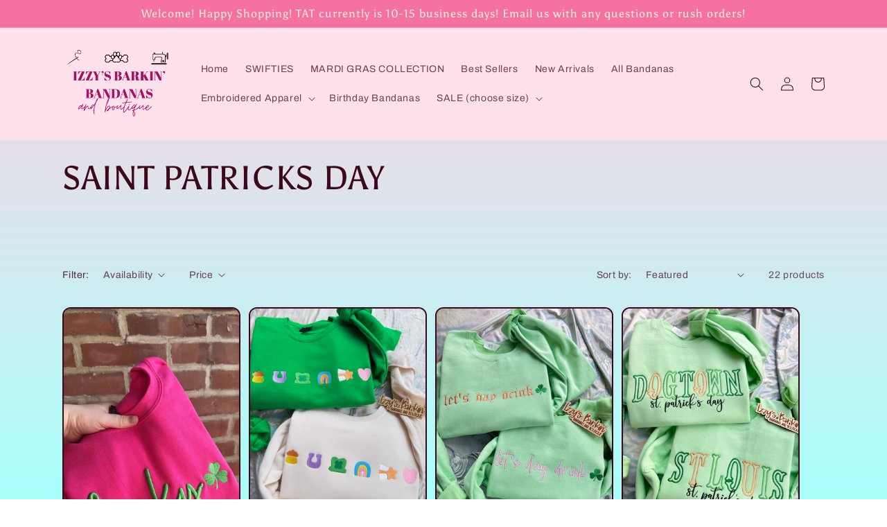

--- FILE ---
content_type: text/html; charset=utf-8
request_url: https://izzysbarkinbandanas.com/collections/saint-patricks-day
body_size: 67961
content:
<!doctype html>
<html class="no-js" lang="en">
  <head>
    <meta charset="utf-8">
    <meta http-equiv="X-UA-Compatible" content="IE=edge">
    <meta name="viewport" content="width=device-width,initial-scale=1">
    <meta name="theme-color" content="">
    <link rel="canonical" href="https://izzysbarkinbandanas.com/collections/saint-patricks-day">
    <link rel="preconnect" href="https://cdn.shopify.com" crossorigin><link rel="preconnect" href="https://fonts.shopifycdn.com" crossorigin><title>
      SAINT PATRICKS DAY
 &ndash; Izzy&#39;s Barkin&#39; Bandanas</title>

    

    

<meta property="og:site_name" content="Izzy&#39;s Barkin&#39; Bandanas">
<meta property="og:url" content="https://izzysbarkinbandanas.com/collections/saint-patricks-day">
<meta property="og:title" content="SAINT PATRICKS DAY">
<meta property="og:type" content="website">
<meta property="og:description" content="Premium Embroidered Apparel made in St. Louis, Missouri. Premium dog bandanas that can be customized!"><meta name="twitter:card" content="summary_large_image">
<meta name="twitter:title" content="SAINT PATRICKS DAY">
<meta name="twitter:description" content="Premium Embroidered Apparel made in St. Louis, Missouri. Premium dog bandanas that can be customized!">


    <script src="//izzysbarkinbandanas.com/cdn/shop/t/3/assets/global.js?v=149496944046504657681669267275" defer="defer"></script>
    <script>window.performance && window.performance.mark && window.performance.mark('shopify.content_for_header.start');</script><meta id="shopify-digital-wallet" name="shopify-digital-wallet" content="/57975931069/digital_wallets/dialog">
<meta name="shopify-checkout-api-token" content="f861a259cc182e17d767983fcfae7cb6">
<meta id="in-context-paypal-metadata" data-shop-id="57975931069" data-venmo-supported="false" data-environment="production" data-locale="en_US" data-paypal-v4="true" data-currency="USD">
<link rel="alternate" type="application/atom+xml" title="Feed" href="/collections/saint-patricks-day.atom" />
<link rel="next" href="/collections/saint-patricks-day?page=2">
<link rel="alternate" type="application/json+oembed" href="https://izzysbarkinbandanas.com/collections/saint-patricks-day.oembed">
<script async="async" src="/checkouts/internal/preloads.js?locale=en-US"></script>
<link rel="preconnect" href="https://shop.app" crossorigin="anonymous">
<script async="async" src="https://shop.app/checkouts/internal/preloads.js?locale=en-US&shop_id=57975931069" crossorigin="anonymous"></script>
<script id="apple-pay-shop-capabilities" type="application/json">{"shopId":57975931069,"countryCode":"US","currencyCode":"USD","merchantCapabilities":["supports3DS"],"merchantId":"gid:\/\/shopify\/Shop\/57975931069","merchantName":"Izzy's Barkin' Bandanas","requiredBillingContactFields":["postalAddress","email"],"requiredShippingContactFields":["postalAddress","email"],"shippingType":"shipping","supportedNetworks":["visa","masterCard","amex","discover","elo","jcb"],"total":{"type":"pending","label":"Izzy's Barkin' Bandanas","amount":"1.00"},"shopifyPaymentsEnabled":true,"supportsSubscriptions":true}</script>
<script id="shopify-features" type="application/json">{"accessToken":"f861a259cc182e17d767983fcfae7cb6","betas":["rich-media-storefront-analytics"],"domain":"izzysbarkinbandanas.com","predictiveSearch":true,"shopId":57975931069,"locale":"en"}</script>
<script>var Shopify = Shopify || {};
Shopify.shop = "izzys-barkin-bandanas.myshopify.com";
Shopify.locale = "en";
Shopify.currency = {"active":"USD","rate":"1.0"};
Shopify.country = "US";
Shopify.theme = {"name":"Crave","id":132497932477,"schema_name":"Crave","schema_version":"5.0.1","theme_store_id":1363,"role":"main"};
Shopify.theme.handle = "null";
Shopify.theme.style = {"id":null,"handle":null};
Shopify.cdnHost = "izzysbarkinbandanas.com/cdn";
Shopify.routes = Shopify.routes || {};
Shopify.routes.root = "/";</script>
<script type="module">!function(o){(o.Shopify=o.Shopify||{}).modules=!0}(window);</script>
<script>!function(o){function n(){var o=[];function n(){o.push(Array.prototype.slice.apply(arguments))}return n.q=o,n}var t=o.Shopify=o.Shopify||{};t.loadFeatures=n(),t.autoloadFeatures=n()}(window);</script>
<script>
  window.ShopifyPay = window.ShopifyPay || {};
  window.ShopifyPay.apiHost = "shop.app\/pay";
  window.ShopifyPay.redirectState = null;
</script>
<script id="shop-js-analytics" type="application/json">{"pageType":"collection"}</script>
<script defer="defer" async type="module" src="//izzysbarkinbandanas.com/cdn/shopifycloud/shop-js/modules/v2/client.init-shop-cart-sync_BdyHc3Nr.en.esm.js"></script>
<script defer="defer" async type="module" src="//izzysbarkinbandanas.com/cdn/shopifycloud/shop-js/modules/v2/chunk.common_Daul8nwZ.esm.js"></script>
<script type="module">
  await import("//izzysbarkinbandanas.com/cdn/shopifycloud/shop-js/modules/v2/client.init-shop-cart-sync_BdyHc3Nr.en.esm.js");
await import("//izzysbarkinbandanas.com/cdn/shopifycloud/shop-js/modules/v2/chunk.common_Daul8nwZ.esm.js");

  window.Shopify.SignInWithShop?.initShopCartSync?.({"fedCMEnabled":true,"windoidEnabled":true});

</script>
<script>
  window.Shopify = window.Shopify || {};
  if (!window.Shopify.featureAssets) window.Shopify.featureAssets = {};
  window.Shopify.featureAssets['shop-js'] = {"shop-cart-sync":["modules/v2/client.shop-cart-sync_QYOiDySF.en.esm.js","modules/v2/chunk.common_Daul8nwZ.esm.js"],"init-fed-cm":["modules/v2/client.init-fed-cm_DchLp9rc.en.esm.js","modules/v2/chunk.common_Daul8nwZ.esm.js"],"shop-button":["modules/v2/client.shop-button_OV7bAJc5.en.esm.js","modules/v2/chunk.common_Daul8nwZ.esm.js"],"init-windoid":["modules/v2/client.init-windoid_DwxFKQ8e.en.esm.js","modules/v2/chunk.common_Daul8nwZ.esm.js"],"shop-cash-offers":["modules/v2/client.shop-cash-offers_DWtL6Bq3.en.esm.js","modules/v2/chunk.common_Daul8nwZ.esm.js","modules/v2/chunk.modal_CQq8HTM6.esm.js"],"shop-toast-manager":["modules/v2/client.shop-toast-manager_CX9r1SjA.en.esm.js","modules/v2/chunk.common_Daul8nwZ.esm.js"],"init-shop-email-lookup-coordinator":["modules/v2/client.init-shop-email-lookup-coordinator_UhKnw74l.en.esm.js","modules/v2/chunk.common_Daul8nwZ.esm.js"],"pay-button":["modules/v2/client.pay-button_DzxNnLDY.en.esm.js","modules/v2/chunk.common_Daul8nwZ.esm.js"],"avatar":["modules/v2/client.avatar_BTnouDA3.en.esm.js"],"init-shop-cart-sync":["modules/v2/client.init-shop-cart-sync_BdyHc3Nr.en.esm.js","modules/v2/chunk.common_Daul8nwZ.esm.js"],"shop-login-button":["modules/v2/client.shop-login-button_D8B466_1.en.esm.js","modules/v2/chunk.common_Daul8nwZ.esm.js","modules/v2/chunk.modal_CQq8HTM6.esm.js"],"init-customer-accounts-sign-up":["modules/v2/client.init-customer-accounts-sign-up_C8fpPm4i.en.esm.js","modules/v2/client.shop-login-button_D8B466_1.en.esm.js","modules/v2/chunk.common_Daul8nwZ.esm.js","modules/v2/chunk.modal_CQq8HTM6.esm.js"],"init-shop-for-new-customer-accounts":["modules/v2/client.init-shop-for-new-customer-accounts_CVTO0Ztu.en.esm.js","modules/v2/client.shop-login-button_D8B466_1.en.esm.js","modules/v2/chunk.common_Daul8nwZ.esm.js","modules/v2/chunk.modal_CQq8HTM6.esm.js"],"init-customer-accounts":["modules/v2/client.init-customer-accounts_dRgKMfrE.en.esm.js","modules/v2/client.shop-login-button_D8B466_1.en.esm.js","modules/v2/chunk.common_Daul8nwZ.esm.js","modules/v2/chunk.modal_CQq8HTM6.esm.js"],"shop-follow-button":["modules/v2/client.shop-follow-button_CkZpjEct.en.esm.js","modules/v2/chunk.common_Daul8nwZ.esm.js","modules/v2/chunk.modal_CQq8HTM6.esm.js"],"lead-capture":["modules/v2/client.lead-capture_BntHBhfp.en.esm.js","modules/v2/chunk.common_Daul8nwZ.esm.js","modules/v2/chunk.modal_CQq8HTM6.esm.js"],"checkout-modal":["modules/v2/client.checkout-modal_CfxcYbTm.en.esm.js","modules/v2/chunk.common_Daul8nwZ.esm.js","modules/v2/chunk.modal_CQq8HTM6.esm.js"],"shop-login":["modules/v2/client.shop-login_Da4GZ2H6.en.esm.js","modules/v2/chunk.common_Daul8nwZ.esm.js","modules/v2/chunk.modal_CQq8HTM6.esm.js"],"payment-terms":["modules/v2/client.payment-terms_MV4M3zvL.en.esm.js","modules/v2/chunk.common_Daul8nwZ.esm.js","modules/v2/chunk.modal_CQq8HTM6.esm.js"]};
</script>
<script id="__st">var __st={"a":57975931069,"offset":-21600,"reqid":"6f1515f5-4075-4377-9cab-4c921acebaec-1768994760","pageurl":"izzysbarkinbandanas.com\/collections\/saint-patricks-day","u":"0e547b6ea665","p":"collection","rtyp":"collection","rid":298798055613};</script>
<script>window.ShopifyPaypalV4VisibilityTracking = true;</script>
<script id="captcha-bootstrap">!function(){'use strict';const t='contact',e='account',n='new_comment',o=[[t,t],['blogs',n],['comments',n],[t,'customer']],c=[[e,'customer_login'],[e,'guest_login'],[e,'recover_customer_password'],[e,'create_customer']],r=t=>t.map((([t,e])=>`form[action*='/${t}']:not([data-nocaptcha='true']) input[name='form_type'][value='${e}']`)).join(','),a=t=>()=>t?[...document.querySelectorAll(t)].map((t=>t.form)):[];function s(){const t=[...o],e=r(t);return a(e)}const i='password',u='form_key',d=['recaptcha-v3-token','g-recaptcha-response','h-captcha-response',i],f=()=>{try{return window.sessionStorage}catch{return}},m='__shopify_v',_=t=>t.elements[u];function p(t,e,n=!1){try{const o=window.sessionStorage,c=JSON.parse(o.getItem(e)),{data:r}=function(t){const{data:e,action:n}=t;return t[m]||n?{data:e,action:n}:{data:t,action:n}}(c);for(const[e,n]of Object.entries(r))t.elements[e]&&(t.elements[e].value=n);n&&o.removeItem(e)}catch(o){console.error('form repopulation failed',{error:o})}}const l='form_type',E='cptcha';function T(t){t.dataset[E]=!0}const w=window,h=w.document,L='Shopify',v='ce_forms',y='captcha';let A=!1;((t,e)=>{const n=(g='f06e6c50-85a8-45c8-87d0-21a2b65856fe',I='https://cdn.shopify.com/shopifycloud/storefront-forms-hcaptcha/ce_storefront_forms_captcha_hcaptcha.v1.5.2.iife.js',D={infoText:'Protected by hCaptcha',privacyText:'Privacy',termsText:'Terms'},(t,e,n)=>{const o=w[L][v],c=o.bindForm;if(c)return c(t,g,e,D).then(n);var r;o.q.push([[t,g,e,D],n]),r=I,A||(h.body.append(Object.assign(h.createElement('script'),{id:'captcha-provider',async:!0,src:r})),A=!0)});var g,I,D;w[L]=w[L]||{},w[L][v]=w[L][v]||{},w[L][v].q=[],w[L][y]=w[L][y]||{},w[L][y].protect=function(t,e){n(t,void 0,e),T(t)},Object.freeze(w[L][y]),function(t,e,n,w,h,L){const[v,y,A,g]=function(t,e,n){const i=e?o:[],u=t?c:[],d=[...i,...u],f=r(d),m=r(i),_=r(d.filter((([t,e])=>n.includes(e))));return[a(f),a(m),a(_),s()]}(w,h,L),I=t=>{const e=t.target;return e instanceof HTMLFormElement?e:e&&e.form},D=t=>v().includes(t);t.addEventListener('submit',(t=>{const e=I(t);if(!e)return;const n=D(e)&&!e.dataset.hcaptchaBound&&!e.dataset.recaptchaBound,o=_(e),c=g().includes(e)&&(!o||!o.value);(n||c)&&t.preventDefault(),c&&!n&&(function(t){try{if(!f())return;!function(t){const e=f();if(!e)return;const n=_(t);if(!n)return;const o=n.value;o&&e.removeItem(o)}(t);const e=Array.from(Array(32),(()=>Math.random().toString(36)[2])).join('');!function(t,e){_(t)||t.append(Object.assign(document.createElement('input'),{type:'hidden',name:u})),t.elements[u].value=e}(t,e),function(t,e){const n=f();if(!n)return;const o=[...t.querySelectorAll(`input[type='${i}']`)].map((({name:t})=>t)),c=[...d,...o],r={};for(const[a,s]of new FormData(t).entries())c.includes(a)||(r[a]=s);n.setItem(e,JSON.stringify({[m]:1,action:t.action,data:r}))}(t,e)}catch(e){console.error('failed to persist form',e)}}(e),e.submit())}));const S=(t,e)=>{t&&!t.dataset[E]&&(n(t,e.some((e=>e===t))),T(t))};for(const o of['focusin','change'])t.addEventListener(o,(t=>{const e=I(t);D(e)&&S(e,y())}));const B=e.get('form_key'),M=e.get(l),P=B&&M;t.addEventListener('DOMContentLoaded',(()=>{const t=y();if(P)for(const e of t)e.elements[l].value===M&&p(e,B);[...new Set([...A(),...v().filter((t=>'true'===t.dataset.shopifyCaptcha))])].forEach((e=>S(e,t)))}))}(h,new URLSearchParams(w.location.search),n,t,e,['guest_login'])})(!0,!0)}();</script>
<script integrity="sha256-4kQ18oKyAcykRKYeNunJcIwy7WH5gtpwJnB7kiuLZ1E=" data-source-attribution="shopify.loadfeatures" defer="defer" src="//izzysbarkinbandanas.com/cdn/shopifycloud/storefront/assets/storefront/load_feature-a0a9edcb.js" crossorigin="anonymous"></script>
<script crossorigin="anonymous" defer="defer" src="//izzysbarkinbandanas.com/cdn/shopifycloud/storefront/assets/shopify_pay/storefront-65b4c6d7.js?v=20250812"></script>
<script data-source-attribution="shopify.dynamic_checkout.dynamic.init">var Shopify=Shopify||{};Shopify.PaymentButton=Shopify.PaymentButton||{isStorefrontPortableWallets:!0,init:function(){window.Shopify.PaymentButton.init=function(){};var t=document.createElement("script");t.src="https://izzysbarkinbandanas.com/cdn/shopifycloud/portable-wallets/latest/portable-wallets.en.js",t.type="module",document.head.appendChild(t)}};
</script>
<script data-source-attribution="shopify.dynamic_checkout.buyer_consent">
  function portableWalletsHideBuyerConsent(e){var t=document.getElementById("shopify-buyer-consent"),n=document.getElementById("shopify-subscription-policy-button");t&&n&&(t.classList.add("hidden"),t.setAttribute("aria-hidden","true"),n.removeEventListener("click",e))}function portableWalletsShowBuyerConsent(e){var t=document.getElementById("shopify-buyer-consent"),n=document.getElementById("shopify-subscription-policy-button");t&&n&&(t.classList.remove("hidden"),t.removeAttribute("aria-hidden"),n.addEventListener("click",e))}window.Shopify?.PaymentButton&&(window.Shopify.PaymentButton.hideBuyerConsent=portableWalletsHideBuyerConsent,window.Shopify.PaymentButton.showBuyerConsent=portableWalletsShowBuyerConsent);
</script>
<script data-source-attribution="shopify.dynamic_checkout.cart.bootstrap">document.addEventListener("DOMContentLoaded",(function(){function t(){return document.querySelector("shopify-accelerated-checkout-cart, shopify-accelerated-checkout")}if(t())Shopify.PaymentButton.init();else{new MutationObserver((function(e,n){t()&&(Shopify.PaymentButton.init(),n.disconnect())})).observe(document.body,{childList:!0,subtree:!0})}}));
</script>
<link id="shopify-accelerated-checkout-styles" rel="stylesheet" media="screen" href="https://izzysbarkinbandanas.com/cdn/shopifycloud/portable-wallets/latest/accelerated-checkout-backwards-compat.css" crossorigin="anonymous">
<style id="shopify-accelerated-checkout-cart">
        #shopify-buyer-consent {
  margin-top: 1em;
  display: inline-block;
  width: 100%;
}

#shopify-buyer-consent.hidden {
  display: none;
}

#shopify-subscription-policy-button {
  background: none;
  border: none;
  padding: 0;
  text-decoration: underline;
  font-size: inherit;
  cursor: pointer;
}

#shopify-subscription-policy-button::before {
  box-shadow: none;
}

      </style>
<script id="sections-script" data-sections="header,footer" defer="defer" src="//izzysbarkinbandanas.com/cdn/shop/t/3/compiled_assets/scripts.js?v=725"></script>
<script>window.performance && window.performance.mark && window.performance.mark('shopify.content_for_header.end');</script>


    <style data-shopify>
      @font-face {
  font-family: Archivo;
  font-weight: 400;
  font-style: normal;
  font-display: swap;
  src: url("//izzysbarkinbandanas.com/cdn/fonts/archivo/archivo_n4.dc8d917cc69af0a65ae04d01fd8eeab28a3573c9.woff2") format("woff2"),
       url("//izzysbarkinbandanas.com/cdn/fonts/archivo/archivo_n4.bd6b9c34fdb81d7646836be8065ce3c80a2cc984.woff") format("woff");
}

      @font-face {
  font-family: Archivo;
  font-weight: 700;
  font-style: normal;
  font-display: swap;
  src: url("//izzysbarkinbandanas.com/cdn/fonts/archivo/archivo_n7.651b020b3543640c100112be6f1c1b8e816c7f13.woff2") format("woff2"),
       url("//izzysbarkinbandanas.com/cdn/fonts/archivo/archivo_n7.7e9106d320e6594976a7dcb57957f3e712e83c96.woff") format("woff");
}

      @font-face {
  font-family: Archivo;
  font-weight: 400;
  font-style: italic;
  font-display: swap;
  src: url("//izzysbarkinbandanas.com/cdn/fonts/archivo/archivo_i4.37d8c4e02dc4f8e8b559f47082eb24a5c48c2908.woff2") format("woff2"),
       url("//izzysbarkinbandanas.com/cdn/fonts/archivo/archivo_i4.839d35d75c605237591e73815270f86ab696602c.woff") format("woff");
}

      @font-face {
  font-family: Archivo;
  font-weight: 700;
  font-style: italic;
  font-display: swap;
  src: url("//izzysbarkinbandanas.com/cdn/fonts/archivo/archivo_i7.3dc798c6f261b8341dd97dd5c78d97d457c63517.woff2") format("woff2"),
       url("//izzysbarkinbandanas.com/cdn/fonts/archivo/archivo_i7.3b65e9d326e7379bd5f15bcb927c5d533d950ff6.woff") format("woff");
}

      @font-face {
  font-family: Asul;
  font-weight: 400;
  font-style: normal;
  font-display: swap;
  src: url("//izzysbarkinbandanas.com/cdn/fonts/asul/asul_n4.814c5323104eaec8052c156ea81d27e4cc2ecc89.woff2") format("woff2"),
       url("//izzysbarkinbandanas.com/cdn/fonts/asul/asul_n4.fad4580d0c2a0762bf2eec95df0ca1bba03e7345.woff") format("woff");
}


      :root {
        --font-body-family: Archivo, sans-serif;
        --font-body-style: normal;
        --font-body-weight: 400;
        --font-body-weight-bold: 700;

        --font-heading-family: Asul, serif;
        --font-heading-style: normal;
        --font-heading-weight: 400;

        --font-body-scale: 1.0;
        --font-heading-scale: 1.2;

        --color-base-text: 61, 8, 27;
        --color-shadow: 61, 8, 27;
        --color-base-background-1: 255, 225, 236;
        --color-base-background-2: 255, 225, 236;
        --color-base-solid-button-labels: 242, 239, 221;
        --color-base-outline-button-labels: 61, 8, 27;
        --color-base-accent-1: 244, 113, 161;
        --color-base-accent-2: 244, 113, 161;
        --payment-terms-background-color: #ffe1ec;

        --gradient-base-background-1: linear-gradient(180deg, rgba(255, 211, 226, 1), rgba(168, 255, 251, 1) 100%);
        --gradient-base-background-2: #ffe1ec;
        --gradient-base-accent-1: #f471a1;
        --gradient-base-accent-2: #f471a1;

        --media-padding: px;
        --media-border-opacity: 1.0;
        --media-border-width: 2px;
        --media-radius: 12px;
        --media-shadow-opacity: 1.0;
        --media-shadow-horizontal-offset: 0px;
        --media-shadow-vertical-offset: 6px;
        --media-shadow-blur-radius: 0px;
        --media-shadow-visible: 1;

        --page-width: 120rem;
        --page-width-margin: 0rem;

        --product-card-image-padding: 0.0rem;
        --product-card-corner-radius: 1.2rem;
        --product-card-text-alignment: left;
        --product-card-border-width: 0.2rem;
        --product-card-border-opacity: 1.0;
        --product-card-shadow-opacity: 1.0;
        --product-card-shadow-visible: 1;
        --product-card-shadow-horizontal-offset: 0.0rem;
        --product-card-shadow-vertical-offset: 0.4rem;
        --product-card-shadow-blur-radius: 0.0rem;

        --collection-card-image-padding: 0.0rem;
        --collection-card-corner-radius: 1.2rem;
        --collection-card-text-alignment: left;
        --collection-card-border-width: 0.2rem;
        --collection-card-border-opacity: 1.0;
        --collection-card-shadow-opacity: 1.0;
        --collection-card-shadow-visible: 1;
        --collection-card-shadow-horizontal-offset: 0.0rem;
        --collection-card-shadow-vertical-offset: 0.4rem;
        --collection-card-shadow-blur-radius: 0.0rem;

        --blog-card-image-padding: 0.0rem;
        --blog-card-corner-radius: 1.2rem;
        --blog-card-text-alignment: left;
        --blog-card-border-width: 0.2rem;
        --blog-card-border-opacity: 1.0;
        --blog-card-shadow-opacity: 1.0;
        --blog-card-shadow-visible: 1;
        --blog-card-shadow-horizontal-offset: 0.0rem;
        --blog-card-shadow-vertical-offset: 0.4rem;
        --blog-card-shadow-blur-radius: 0.0rem;

        --badge-corner-radius: 4.0rem;

        --popup-border-width: 2px;
        --popup-border-opacity: 1.0;
        --popup-corner-radius: 12px;
        --popup-shadow-opacity: 1.0;
        --popup-shadow-horizontal-offset: 0px;
        --popup-shadow-vertical-offset: 2px;
        --popup-shadow-blur-radius: 0px;

        --drawer-border-width: 3px;
        --drawer-border-opacity: 0.1;
        --drawer-shadow-opacity: 1.0;
        --drawer-shadow-horizontal-offset: 6px;
        --drawer-shadow-vertical-offset: 6px;
        --drawer-shadow-blur-radius: 0px;

        --spacing-sections-desktop: 64px;
        --spacing-sections-mobile: 45px;

        --grid-desktop-vertical-spacing: 12px;
        --grid-desktop-horizontal-spacing: 12px;
        --grid-mobile-vertical-spacing: 6px;
        --grid-mobile-horizontal-spacing: 6px;

        --text-boxes-border-opacity: 1.0;
        --text-boxes-border-width: 2px;
        --text-boxes-radius: 12px;
        --text-boxes-shadow-opacity: 1.0;
        --text-boxes-shadow-visible: 1;
        --text-boxes-shadow-horizontal-offset: 0px;
        --text-boxes-shadow-vertical-offset: 6px;
        --text-boxes-shadow-blur-radius: 0px;

        --buttons-radius: 40px;
        --buttons-radius-outset: 42px;
        --buttons-border-width: 2px;
        --buttons-border-opacity: 1.0;
        --buttons-shadow-opacity: 0.9;
        --buttons-shadow-visible: 1;
        --buttons-shadow-horizontal-offset: 0px;
        --buttons-shadow-vertical-offset: 2px;
        --buttons-shadow-blur-radius: 0px;
        --buttons-border-offset: 0.3px;

        --inputs-radius: 12px;
        --inputs-border-width: 2px;
        --inputs-border-opacity: 1.0;
        --inputs-shadow-opacity: 1.0;
        --inputs-shadow-horizontal-offset: 0px;
        --inputs-margin-offset: 2px;
        --inputs-shadow-vertical-offset: 2px;
        --inputs-shadow-blur-radius: 0px;
        --inputs-radius-outset: 14px;

        --variant-pills-radius: 40px;
        --variant-pills-border-width: 1px;
        --variant-pills-border-opacity: 0.55;
        --variant-pills-shadow-opacity: 0.0;
        --variant-pills-shadow-horizontal-offset: 0px;
        --variant-pills-shadow-vertical-offset: 0px;
        --variant-pills-shadow-blur-radius: 0px;
      }

      *,
      *::before,
      *::after {
        box-sizing: inherit;
      }

      html {
        box-sizing: border-box;
        font-size: calc(var(--font-body-scale) * 62.5%);
        height: 100%;
      }

      body {
        display: grid;
        grid-template-rows: auto auto 1fr auto;
        grid-template-columns: 100%;
        min-height: 100%;
        margin: 0;
        font-size: 1.5rem;
        letter-spacing: 0.06rem;
        line-height: calc(1 + 0.8 / var(--font-body-scale));
        font-family: var(--font-body-family);
        font-style: var(--font-body-style);
        font-weight: var(--font-body-weight);
      }

      @media screen and (min-width: 750px) {
        body {
          font-size: 1.6rem;
        }
      }
    </style>

    <link href="//izzysbarkinbandanas.com/cdn/shop/t/3/assets/base.css?v=88290808517547527771669267276" rel="stylesheet" type="text/css" media="all" />
<link rel="preload" as="font" href="//izzysbarkinbandanas.com/cdn/fonts/archivo/archivo_n4.dc8d917cc69af0a65ae04d01fd8eeab28a3573c9.woff2" type="font/woff2" crossorigin><link rel="preload" as="font" href="//izzysbarkinbandanas.com/cdn/fonts/asul/asul_n4.814c5323104eaec8052c156ea81d27e4cc2ecc89.woff2" type="font/woff2" crossorigin><link rel="stylesheet" href="//izzysbarkinbandanas.com/cdn/shop/t/3/assets/component-predictive-search.css?v=83512081251802922551669267275" media="print" onload="this.media='all'"><script>document.documentElement.className = document.documentElement.className.replace('no-js', 'js');
    if (Shopify.designMode) {
      document.documentElement.classList.add('shopify-design-mode');
    }
    </script>
  <!-- BEGIN app block: shopify://apps/avis-product-options/blocks/avisplus-product-options/e076618e-4c9c-447f-ad6d-4f1577799c29 -->




<script>
    window.OpusNoShadowRoot=true;
    window.apo_js_loaded={options:!1,style_collection:!1,style_product:!1,minicart:!1};
    window.ap_front_settings = {
      root_api:"https://apo-api.avisplus.io/",
      check_on: {add_to_cart: false, check_out: false},
      page_type: "collection",
      shop_id: "57975931069",
      money_format: "${{amount}}",
      money_with_currency_format: "${{amount}} USD",
      icon_tooltip: "https://cdn.shopify.com/extensions/019bdfd8-fa27-7b97-961e-90fdace49e66/avis-options-v1.7.137.3/assets/tooltip.svg",
      currency_code: '',
      url_jquery: "https://cdn.shopify.com/extensions/019bdfd8-fa27-7b97-961e-90fdace49e66/avis-options-v1.7.137.3/assets/jquery-3.6.0.min.js",
      theme_name: "",
      customer: null ,
      customer_order_count: ``,
      curCountryCode: `US`,
      url_css_date: "https://cdn.shopify.com/extensions/019bdfd8-fa27-7b97-961e-90fdace49e66/avis-options-v1.7.137.3/assets/apo-date.min.css",
      url_css_main_v1: "https://cdn.shopify.com/extensions/019bdfd8-fa27-7b97-961e-90fdace49e66/avis-options-v1.7.137.3/assets/apo-product-options_v1.min.css",
      url_css_main_v2: "https://cdn.shopify.com/extensions/019bdfd8-fa27-7b97-961e-90fdace49e66/avis-options-v1.7.137.3/assets/apo-product-options_v2.min.css",
      joinAddCharge: "|",
      cart_collections: [],
      inventories: {},
      product_info: {
        product: null,
        product_id: ``,
        collections: []
      },
    };
  window.avisConfigs = window.ap_front_settings;window.ap_front_settings.config = {};
    window.ap_front_settings.config.app_v = 'v2,v3';
    window.apoThemeConfigs = null;
    window.ap_front_settings.config["optionset"]=[];
    window.apoOptionLocales = {options:null, config: null, version: "2025-01", avisOptions:{}, avisSettings:{}, locale:"en"};
    window.apoOptionLocales.convertLocales = function (locale) {
        var localeUpper = locale.toUpperCase();
        return ["PT-BR","PT-PT", "ZH-CN","ZH-TW"].includes(localeUpper) ? localeUpper.replace("-", "_") : localeUpper.match(/^[a-zA-Z]{2}-[a-zA-Z]{2}$/) ? localeUpper.substring(0, 2) : localeUpper;
    };var styleOptions = [];
    var avisListLocales = {};
    var listKeyMeta = [];
    var AvisOptionsData = AvisOptionsData || {};
        window.ap_front_settings.config['config_app'] =  {"enabled":"true","show_cart_discount":false,"shop_id":"57975931069","text_price_add":"","text_customization_cost_for":"","text_alert_text_input":"","text_alert_number_input":"","text_alert_checkbox_radio_swatches_input":"","text_alert_text_select":"","text_file_upload_button":"","text_alert_file_upload":"","customize_alert_required_min_selections":"","text_edit_options_cart":"","text_cancel_edit_options_cart":"","text_save_changes_edit_options_cart":"","show_watermark_on_product_page":true,"use_css_version":"v2","customize_options":{},"history_create_at":"2024-04-22T23:17:00.987Z","hide_hover_img_swatches":true,"shopify_option":{"setting":{"s_show_product_page":true,"s_show_collection_page":false,"s_show_button_addcart":false,"s_is_addcart_ajax":false,"s_show_option_name_product":true,"s_show_option_name_collection":true,"s_show_limit_number_swatch":false,"s_limit_number_swatch":5,"s_show_tooltip_collection":true,"s_show_tooltip_product":true},"localization":{}},"theme_key":{"cart":{"page":{"form":["cart-items form[action*=\"/cart\"]","form#updateform","form#cartForm","form.cart-form","form[action*=\"/cart\"]#cartform",".page-content form[action=\"/cart\"]","[data-section-type=\"cart\"]","form[action*=\"/cart\"]:not([action*=\"/cart/add\"]):not([hidden])",".page-content.page-content--fluid",".cart-content-wrapper",".cart-page .ajax-cart__form-wrapper form[action*=\"/cart\"]","form[action*=\"/cart\"]",".main__content-wrapper form[action*=\"/cart\"]",".wlm-content form[action*=\"/cart\"]"],"lineitem":[{"store_id":"","key":{"key":"cart-items form[action*=\"/cart\"] .cart-item","details":".cart-item__details","quantity":{"wrapper":"quantity-input","input":"quantity-input input","decrease":".quantity__button[name=\"minus\"]","increase":".quantity__button[name=\"plus\"]"},"removeButton":"cart-remove-button a"},"theme_name":"Dawn"},{"store_id":"","key":{"key":"form[action*=\"/cart\"] .cart-item","details":".cart__item-meta","quantity":{"wrapper":".qty-container","input":".qty-container input","decrease":".btn.btn-square-small.qty-adjust.qty-minus","increase":".btn.btn-square-small.qty-adjust.qty-plus"},"removeButton":"a.cart__product-remove"},"theme_name":"Debutify"},{"store_id":"","key":{"key":"form[action*=\"/cart\"] .cart-item","details":".cart-item__column.cart-item__description","quantity":{"wrapper":".quantity","input":".quantity input","decrease":".notabutton.quantity-down","increase":".notabutton.quantity-up "},"removeButton":"a.cart-item__remove"},"theme_name":"Symmetry 6.0.3"},{"store_id":"","key":{"key":"form[action*=\"/cart\"] .cart-item","details":".cart-item__column.cart-item__description","quantity":{"wrapper":".quantity","input":".quantity input","decrease":".notabutton.quantity-down","increase":".notabutton.quantity-up "},"removeButton":"a.remove"},"theme_name":"Symmetry"},{"store_id":"","key":{"key":"form[action*=\"/cart\"] ul","details":".ajax-cart__item-details","quantity":{"wrapper":".ajax-cart__item-quantity","input":".ajax-cart__item-quantity input","decrease":".ajax-cart__qty-control--down","increase":".ajax-cart__qty-control--up"},"removeButton":"li.ajax-cart__item-remove--js"},"theme_name":"Vantage"},{"store_id":"","key":{"key":"form[action*=\"/cart\"] .CartItem","details":".CartItem__Info","quantity":{"wrapper":".QuantitySelector","input":".QuantitySelector input","decrease":".QuantitySelector__Button","increase":".QuantitySelector__Button"},"removeButton":".CartItem__Remove"},"theme_name":"Pursuit, Prestige"},{"store_id":"","key":{"key":"form[action*=\"/cart\"] .cart__item","details":".cart__info--text","quantity":{"wrapper":".quantity--input","input":".quantity--input input","decrease":".quantity--input__button.quantity--input__incr","increase":".quantity--input__button.quantity--input__decr"},"removeButton":".cart__trash.hide-mobile span"},"theme_name":"Booster"},{"store_id":"","key":{"key":"form[action*=\"/cart\"] .cart-item","details":".cart-item-description","quantity":{"wrapper":".quantity-adjuster","input":".quantity-adjuster input","decrease":"a[aria-label=\"Minus\"]","increase":"a[aria-label=\"Plus\"]"},"removeButton":".cart-remove"},"theme_name":"Expression"},{"store_id":"","key":{"key":"form[action*=\"/cart\"] table tbody tr.cart__row","details":"td.text-left.cart-flex-item","quantity":{"wrapper":".qtyField","input":".qtyField input","decrease":".qtyBtn.minus","increase":".qtyBtn.plus"},"removeButton":".btn.remove"},"theme_name":"Avone os 2.0"},{"store_id":"","key":{"key":"form[action*=\"/cart\"] .t4s-page_cart__item","details":".t4s-page_cart__meta","quantity":{"wrapper":".t4s-quantity-wrapper.t4s-quantity-cart-item","input":".t4s-quantity-wrapper.t4s-quantity-cart-item input","decrease":".t4s-quantity-selector.is--minus","increase":".t4s-quantity-selector.is--plus"},"removeButton":".t4s-page_cart__remove"},"theme_name":"Kalles"},{"store_id":"","key":{"key":"form[action*=\"/cart\"] .cart_item","details":".mini_cart_body","quantity":{"wrapper":".quantity","input":".quantity input","decrease":".quantity button.minus","increase":".quantity button.plus"},"removeButton":".cart_ac_remove","editButton":".cart_ac_edit"},"theme_name":"Kalles 2.7.1"},{"store_id":"","key":{"key":"form[action*=\"/cart\"] div[data-products] .cart__item","details":".cart__item--details .cart__item--name","quantity":{"wrapper":".cart__item--qty","input":".cart__item--qty input","decrease":".js-qty__adjust.js-qty__adjust--minus","increase":".js-qty__adjust.js-qty__adjust--plus"},"removeButton":".js-qty__adjust.js-qty__adjust--minus"},"theme_name":"Motion"},{"store_id":"","key":{"key":"form[action*=\"/cart\"] table tbody tr","details":"tr td.cart-table-title","quantity":{"wrapper":".quantity-controls","input":".quantity-controls input","decrease":".qty-minus","increase":".qty-plus"},"removeButton":".cart-table-item-remove a"},"theme_name":"Envy"},{"store_id":"","key":{"key":"form[action*=\"/cart\"] .cart__item","details":".cart__item-details .cart__item-title","quantity":{"wrapper":".js-qty__wrapper","input":".js-qty__wrapper input","decrease":".js-qty__adjust.js-qty__adjust--minus","increase":".js-qty__adjust.js-qty__adjust--plus"},"removeButton":".cart__remove a"},"theme_name":"Expanse"},{"store_id":"","key":{"key":"form[action*=\"/cart\"] .cart__items .cart-item","details":".cart__items .cart-item .content","quantity":{"wrapper":".actions","input":".actions input","decrease":"","increase":""},"removeButton":".remove"},"theme_name":"Kingdom"},{"store_id":"","key":{"key":".page-content.page-content--fluid table tbody tr.line-item","details":".line-item__info","quantity":{"wrapper":".quantity-selector","input":".quantity-selector input","decrease":".quantity-selector__button","increase":".quantity-selector__button"},"removeButton":".line-item__remove-button"},"theme_name":"Focal"},{"store_id":"","key":{"key":".cart-content-wrapper .cart-item","details":".cart-item .cart-item-block-right","quantity":{"wrapper":".cart-item-qty","input":".cart-item-qty input","decrease":".minus.btn-quantity","increase":".plus.btn-quantity"},"removeButton":".cart-remove"},"theme_name":"Ella"},{"store_id":"","key":{"key":".cart-page .ajax-cart__form-wrapper form[action*=\"/cart\"] .ajax-cart__cart-items ul.ajax-cart__cart-item","details":".cart-page .ajax-cart__form-wrapper .ajax-cart__cart-title__wrapper","quantity":{"wrapper":".ajax-cart__item-quantity","input":".ajax-cart__item-quantity input","decrease":".ajax-cart__qty-control--down","increase":".ajax-cart__qty-control--up"},"removeButton":".ajax-cart__item-remove"},"theme_name":"Foodie"},{"store_id":"","key":{"key":"form[action*=\"/cart\"] .m-cart--item","details":".sf-cart__item-product-info .sf-cart__item-product-details","quantity":{"wrapper":"m-quantity-input","input":"m-quantity-input input","decrease":".m-cart-quantity--button[name*=\"/minus\"]","increase":".m-cart-quantity--button[name*=\"/plus\"]"},"removeButton":".scd-item__remove"},"theme_name":"Minimog - OS 2.0"},{"store_id":"","key":{"key":"form[action*=\"/cart\"] table tbody tr","details":"table tbody tr .tt-title","quantity":{"wrapper":".tt-input-counter.input-counter","input":".tt-input-counter.input-counter input","decrease":".minus-btn","increase":".plus-btn"},"removeButton":"td .tt-btn-close"},"theme_name":"Wokiee"},{"store_id":"","key":{"key":".cart-wrapper .line-item-table .line-item","details":".line-item-table .line-item .line-item__meta","quantity":{"wrapper":".quantity-selector","input":".quantity-selector input","decrease":".quantity-selector__button","increase":".quantity-selector__button"},"removeButton":".line-item__quantity-removes"},"theme_name":"Warehouse"},{"store_id":"","key":{"key":"form[action*=\"/cart\"] .cart__row","details":".cart__row .grid .grid__item.two-thirds","quantity":{"wrapper":".js-qty","input":".js-qty input","decrease":".js-qty__adjust--minus","increase":".js-qty__adjust--plus"},"removeButton":".cart__product-meta"},"theme_name":"Brooklyn"},{"store_id":"","key":{"key":"form[action*=\"/cart\"] .cart__item","details":".cart__item .cart__item-title","quantity":{"wrapper":".js-qty__wrapper","input":".js-qty__wrapper input","decrease":".js-qty__adjust--minus","increase":".js-qty__adjust--plus"},"removeButton":".cart__remove"},"theme_name":"Impulse"},{"store_id":"","key":{"key":"form[action*=\"/cart\"] .cart-item","details":".cart-item .cart-item-title","quantity":{"wrapper":".not-check-data","input":".cart-item-quantity-display","decrease":".cart-item-decrease","increase":".cart-item-increase"},"removeButton":".cart-item-remove"},"theme_name":"Pacific"},{"store_id":"","key":{"key":"form[action*=\"/cart\"] .sf-cart__item.scd-item","details":".sf-cart__item-product-details","quantity":{"wrapper":".scd-item__qty","input":".scd-item__qty input","decrease":".scd-item__btn[data-qty-change=\"dec\"]","increase":".scd-item__btn[data-qty-change=\"inc\"]"},"removeButton":".scd-item__remove"},"theme_name":"Minimog - OS 2.0"},{"store_id":"","key":{"key":"form[action*=\"/cart\"] ul.cart__row li","details":"ul.cart__row li section","quantity":{"wrapper":".semantic-amount.last-child","input":".semantic-amount.last-child input","decrease":".incr","increase":".decr"},"removeButton":".remove-from-cart-link"},"theme_name":"Xtra"},{"store_id":"","key":{"key":"form[action*=\"/cart\"] .ecom-cart__product-item","details":".ecom-cart__product-options","quantity":{"wrapper":".ecom-cart__product-quantity-wrapper","input":"input.ecom-cart__product-quantity--input","decrease":".ecom-cart__product-quantity--button.ecom-quantity-minus","increase":".ecom-cart__product-quantity--button.ecom-quantity-plus"},"removeButton":"a.ecom-cart__product-item-remove-button.desktop"},"theme_name":"ECom"},{"store_id":"","key":{"key":"form[action*=\"/cart\"] .ecom-cart__product-item","details":".ecom-cart__product-informations","quantity":{"wrapper":".ecom-cart__product-quantity-wrapper","input":".ecom-cart__product-quantity-wrapper input","decrease":".ecom-cart__product-quantity--button.ecom-quantity-minus","increase":".ecom-cart__product-quantity--button.ecom-quantity-plus"},"removeButton":".ecom-cart__product-item-remove-button.desktop"},"theme_name":"ECom"},{"store_id":"","key":{"key":"form[action*=\"/cart\"] section.cartitems--container ul li.cart-item","details":"li.cart-item .cart-item--content","quantity":{"wrapper":".quantity-selector__wrapper","input":".quantity-selector__wrapper input","decrease":"div[data-button-wrapper-minus] button","increase":"div[data-button-wrapper-plus] button"},"removeButton":".cart-item__remove a"},"theme_name":"Empire"},{"store_id":"","key":{"key":"form[action*=\"/cart\"] .cartTable .cartItemWrap .flexRow.noGutter","details":".productInfo","quantity":{"wrapper":".velaQty","input":".velaQtyNum.velaQtyText ","decrease":".velaQtyAdjust.velaQtyButton.velaQtyMinus","increase":".velaQtyAdjust.velaQtyButton.velaQtyPlus"},"removeButton":".cartRemove"},"theme_name":"Ap Bedove"},{"store_id":"","key":{"key":"form[action*=\"/cart\"] .cart__card.container.is-align-center","details":".cart__text","quantity":{"wrapper":".quantity-wrapper","input":"input.quantity-input","decrease":".minus-control span.quantity-minus","increase":".plus-control span.quantity-minus"},"removeButton":".cart__remove a"},"theme_name":"Flex"},{"store_id":"","key":{"key":"form[action*=\"/cart\"].cartForm .cartItemWrap .flexRow.noGutter","details":".productInfo","quantity":{"wrapper":".velaQty","input":".velaQtyNum","decrease":".velaQtyMinus","increase":".velaQtyPlus"},"removeButton":".cartRemove","editButton":".btnUpdateCart"},"theme_name":"Gokwik"},{"store_id":"","key":{"key":"form[action*=\"/cart\"] table tbody tr.cart__row","details":".cart__product-information .list-view-item__title","quantity":{"wrapper":".cart__qty","input":".cart__qty input","decrease":"","increase":""},"removeButton":".cart__remove a"},"theme_name":"Debut"},{"store_id":"","key":{"key":"cart-items form[action*=\"/cart\"] .cart-item","details":".cart-item__details","quantity":{"wrapper":"quantity-input","input":"quantity-input .quantity__input","decrease":"","increase":""},"removeButton":"cart-remove-button a"},"theme_name":"Dawn 7.0.1"},{"store_id":"","key":{"key":"form[action*=\"/cart\"].cart__contents .cart-items tr.cart-item","details":".cart-item__details","quantity":{"wrapper":"quantity-input.quantity","input":"quantity-input .quantity__input","decrease":".quantity__button[name=\"minus\"]","increase":".quantity__button[name=\"plus\"]"},"removeButton":"cart-remove-button a"},"theme_name":"Be Yours"},{"store_id":"","key":{"key":"cart-items cart-item[class=\"#cart-item\"]","details":"div[class=\"#cart-item-meta\"]","quantity":{"wrapper":"div[class*=\"#cart-item-qty-controls\"]","input":"div[class*=\"#cart-item-qty-controls\"] input","decrease":"div[class*=\"#cart-item-qty-controls\"] button[data-dec]","increase":"div[class*=\"#cart-item-qty-controls\"] button[data-inc]"},"removeButton":"a[class*=\"#cart-item-remove\"]"},"theme_name":"Galleria"},{"store_id":"","key":{"key":".cart__container.page__inner form[action*=\"/cart\"] .cart__item","details":".cart__item-details","quantity":{"wrapper":".cart__item-qty-selector","input":".cart__item-qty-selector input","decrease":".cart__item-qty-selector button.cart__item-button.cart__item-button--minus","increase":".cart__item-qty-selector button.cart__item-button.cart__item-button--plus"},"removeButton":"a.cart-item__remove.btn.btn--text-link"},"theme_name":"Spark 3.2.2"},{"store_id":"","key":{"key":"form[action*=\"/cart\"].cart-form .cart__row","details":".o-layout > div.o-layout__item:first-child","quantity":{"wrapper":".cart-item__qty .js-qty","input":"input.js-qty-input","decrease":"button.js-qty__adjust--minus","increase":"button.js-qty__adjust--plus"},"removeButton":"a.cart-item__remove"},"theme_name":"Venue"},{"store_id":"","key":{"key":".content-wrapper form[action*=\"/cart\"].ajax-cart__cart-form .ajax-cart__cart-item","details":".ajax-cart__item-details","quantity":{"wrapper":".ajax-cart__item-quantity","input":"input.ajax-cart__qty-input","decrease":"button.ajax-cart__qty-control--down","increase":"button.ajax-cart__qty-control--up"},"removeButton":"li.ajax-cart__item-remove"},"theme_name":"Testament"},{"store_id":"","key":{"key":"form[action*=\"/cart\"] .cartitems .cart-item","details":".cart-item--content","quantity":{"wrapper":".form-field-select-wrapper","input":"select.form-field-input.form-field-select.form-field-filled","decrease":"","increase":""},"removeButton":"a.cart-item--remove-link"},"theme_name":"Empire"},{"store_id":"","key":{"key":"form[action*=\"/cart\"]#cart .cart-form-item","details":".cart-form-item__price-title-variants","quantity":{"wrapper":"product-quantity cart-product-quantity","input":".qty.qty-selector.product__quantity","decrease":".qty-button.qty-minus","increase":".qty-button.qty-plus"},"removeButton":"a.remove"},"theme_name":"Local"},{"store_id":"","key":{"key":"form[action*=\"/cart\"] table.cart-table.responsive-table tbody tr.cart__row.responsive-table__row","details":"td.cart__table-cell--meta.text-center.large-up--text-left","quantity":{"wrapper":"td.medium-up--text-right.cart__table-cell--quantity","input":"input.quantity-selector","decrease":"","increase":""},"removeButton":"a.cart__remove"},"theme_name":"Simple 12.5.1"},{"store_id":"","key":{"key":"form[action*=\"/cart\"] table.cart-table.full.table--responsive tbody tr.cart__row.table__section","details":"td.cart__row--product-details","quantity":{"wrapper":"td.text-center div.js-qty-wrapper div.js-qty","input":"input.js-qty__num","decrease":"button.js-qty__adjust--minus","increase":"button.js-qty__adjust--plus"},"removeButton":"a.cart__remove"},"theme_name":"Flow 35.0.1"},{"store_id":"","key":{"key":"form[action*=\"/cart\"] .cart-template__item","details":".cart-template__details","quantity":{"wrapper":".product-form__item.product-form__quantity","input":"input.product-form__input.product-form__input--quantity","decrease":".product-form__quantity-button.product-form__quantity-subtract-item","increase":".product-form__quantity-button.product-form__quantity-add-item"},"removeButton":"a.bttn.bttn--secondary.bttn--small"},"theme_name":"Lorenza"},{"store_id":"","key":{"key":"form[action*=\"/cart\"].cart.form.cart--with-items .cart-item","details":".cart-item__details","quantity":{"wrapper":".qty-input.qty-input--combined","input":"input.qty-input__input.input","decrease":".qty-input__btn.btn.btn--minus","increase":".qty-input__btn.btn.btn--plus"},"removeButton":"a.cart-item__remove"},"theme_name":"Enterprise"},{"store_id":"","key":{"key":"table.order-summary tbody.order-summary__body tr","details":"td line-item .line-item__info","quantity":{"wrapper":"td.align-center.text-center.text-subdued line-item-quantity","input":"input.quantity-input","decrease":"","increase":""},"removeButton":"td line-item-quantity .text-xs a"},"theme_name":"Impact 4.7.1"},{"store_id":"","key":{"key":"form[action*=\"/cart\"]#cartForm .cart-item","details":".cart-item__product .wb-break-word:not(.m-zero.subtext)","quantity":{"wrapper":"sht-qty-inp.field_quantity","input":"input.js-quantity-input.input-number","decrease":".js-quantity-btn.js-quantity-btn-minus","increase":".js-quantity-btn.js-quantity-btn-plus"},"removeButton":"sht-cart-rmv-btn a"},"theme_name":"Electro 1.3.1"},{"store_id":"","key":{"key":"form[action*=\"/cart\"].cart__form .cart__inner .cart__content .cart__items .cart__item","details":".cart__item__content .cart__item__content-inner","quantity":{"wrapper":"quantity-counter .cart__quantity","input":"input.cart__quantity-field","decrease":"button.cart__quantity-minus","increase":"button.cart__quantity-plus"},"removeButton":"a.cart__item__remove"},"theme_name":"Broadcast 5.4.0"},{"store_id":"","key":{"key":"form[action*=\"/cart\"] div[data-cart-items] div[class=\"#cart-item\"]","details":"div[class=\"#cart-item-product\"] div[class=\"#cart-item-product-info\"]","quantity":{"wrapper":"div[class=\"#cart-item-side\"] div[class=\"#cart-item-quantity\"] div[class*=\"#cart-item-quantity-controls\"]","input":"cart-qty-input input","decrease":"cart-qty-button[class=\"#cart-item-quantity-controls-item\"]","increase":"cart-qty-button[class=\"#cart-item-quantity-controls-item\"]"},"removeButton":"div[class=\"#cart-item-remove\"] cart-qty-button a"},"theme_name":"ShowTime 7.13.4"},{"store_id":"","key":{"key":"form[action*=\"/cart\"] .cart__items .cart__item.cart__row","details":".cart__row-product .cart__row-content","quantity":{"wrapper":".grid__item.medium-up--one-half .grid.grid--full.cart__row--table .grid__item.medium-up--one-third.text-center","input":"div input.cart__quantity","decrease":"","increase":""},"removeButton":".grid__item.medium-up--one-third.text-center a.cart__remove"},"theme_name":"Streamline 3.0.4"},{"store_id":"","key":{"key":"form[action*=\"/cart\"] table.cart-items tbody tr.cart-item","details":"td.product-item .product-item-details","quantity":{"wrapper":"td.quantity","input":"input[id*=\"updates\"]","decrease":"","increase":""},"removeButton":"td.product-item a.remove"},"theme_name":"Grid 6.1.1"},{"store_id":"","key":{"key":".main__content-wrapper form[action*=\"/cart\"] .ajax-cart__cart-item","details":".ajax-cart__cart-variants","quantity":{"wrapper":".ajax-cart__item-quantity","input":"input.ajax-cart__qty-input","decrease":".ajax-cart__qty-control--down","increase":".ajax-cart__qty-control--up"},"removeButton":".ajax-cart__item-remove.js-cart-remove"},"theme_name":"Mr Parker"},{"store_id":"","key":{"key":"interactive-cart#main-cart cart-item","details":"cart-item-details","quantity":{"wrapper":"cart-item-quantity","input":"quantity-input input","decrease":"quantity-input button[minus]","increase":"quantity-input button[plus]"},"removeButton":"a.cart-item__remove"},"theme_name":"Venue"},{"store_id":"","key":{"key":".cart__form form[action*=\"/cart\"] .container .cart__item-list .cart__card.container","details":".cart__info .cart__description .cart__text","quantity":{"wrapper":".cart__quantity .purchase-details__quantity.product-quantity-box .quantity-wrapper","input":".quantity-input-control input.quantity-input","decrease":".control.minus-control .quantity-minus.quantity-element","increase":".control.plus-control .quantity-plus.quantity-element"},"removeButton":".cart__remove a.cart__remove-btn button.close"},"theme_name":"Flex 2.0.3"},{"store_id":"","key":{"key":"form[action*=\"/cart\"] .t4s-cartPage__items div[data-cart-item]","details":".t4s-page_cart__info","quantity":{"wrapper":"","input":"","decrease":"","increase":""},"removeButton":"a.t4s-page_cart__remove"},"theme_name":"Fold Premium 2.1.0"},{"store_id":"","key":{"key":"form[action*=\"/cart\"].cart-page table tbody tr","details":".line-item-info","quantity":{"wrapper":"quantity-selector.quantity-selector","input":"input.quantity-selector__input","decrease":".quantity-selector__button","increase":".quantity-selector__button"},"removeButton":"line-item-quantity a.link"},"theme_name":"Prestige"},{"store_id":"","key":{"key":"form[action*=\"/cart\"].cart table tbody tr","details":"td.cart__meta.cart-flex-item","quantity":{"wrapper":"td.cart__update-wrapper","input":"input.cart__qty-input","decrease":"","increase":""},"removeButton":".small--hide a.btn.cart__remove"},"theme_name":"Debut 1.9.0"},{"store_id":"","key":{"key":"form[action*=\"/cart\"] grid.item","details":"c.name","quantity":{"wrapper":"c[span-s] > flex","input":"","decrease":"button.is-blank.plus","increase":"button.is-blank.minus"},"removeButton":"c[span-s] > flex > c > button"},"theme_name":"Bullet 2.4.6"},{"store_id":"","key":{"key":"c.entry grid.productsInCart","details":"c.name","quantity":{"wrapper":"flex.controllers","input":"","decrease":"button.is-blank.plus","increase":"button.is-blank.minus"},"removeButton":"button[rv-data-cart-remove]"},"theme_name":"Bullet 2.4.6"},{"store_id":"","key":{"key":"form[action*=\"/cart\"].cart__form .cart__form-item","details":".cart__form-item-info","quantity":{"wrapper":".quantity-input","input":"input.quantity-input__input","decrease":"button.product__quantity-subtract-item","increase":"button.product__quantity-add-item"},"removeButton":"button.cart__form-item-remove"},"theme_name":"Stiletto 2.1.0"},{"store_id":"","key":{"key":"form[action*=\"/cart\"] .responsive-table__row","details":"td.cart__cell--image + td","quantity":{"wrapper":".js-qty","input":"input.js-qty__input","decrease":"button.js-qty__adjust.js-qty__adjust--minus","increase":"button.js-qty__adjust.js-qty__adjust--plus"},"removeButton":"p a"},"theme_name":"Venture 12.6.1"},{"store_id":"","key":{"key":"#MainContent form[action*=\"/cart\"] .cart-item","details":".cart-item__details","quantity":{"wrapper":"quantity-popover","input":"input.quantity__input","decrease":"button.quantity__button[name=\"minus\"]","increase":"button.quantity__button[name=\"plus\"]"},"removeButton":"cart-remove-button a.button.button--tertiary"},"theme_name":"Crave 11.0.0"},{"store_id":"","key":{"key":"form[action*=\"/cart\"].quick-cart__form .quick-cart__item","details":".quick-cart__item-top","quantity":{"wrapper":".quantity-input","input":"input.quantity-input__input","decrease":"button.product__quantity-subtract-item","increase":"button.product__quantity-add-item"},"removeButton":"button.quick-cart__item-remove"},"theme_name":"Stiletto 2.1.0"},{"store_id":"","key":{"key":"form[action*=\"/cart\"]#mainCartForm .cart-details-item","details":".item-varient-title","quantity":{"wrapper":".product-quantity-inner","input":"input.quantity-input","decrease":"button.quantity-button[title=\"Decrease\"]","increase":"button.quantity-button[title=\"Increase\"]"},"removeButton":"a.cart-remove-link"},"theme_name":"Starlite 3.1.1"},{"store_id":"","key":{"key":"form[action*=\"/cart\"].cart > div > .cart__row--table-large","details":".grid__item.two-thirds","quantity":{"wrapper":".grid__item.one-quarter.text-center","input":"input.cart__quantity-selector","decrease":"","increase":""},"removeButton":"a.cart__remove"},"theme_name":"Minimal 12.0.2"},{"store_id":"","key":{"key":"form[action*=\"/cart\"] .cart__item.cart-item","details":".cart__item--name.cart-item--cell","quantity":{"wrapper":".cart__item--qty","input":"input.js-qty__num","decrease":".js-qty__adjust--minus","increase":".js-qty__adjust--plus"},"removeButton":".cart-item--remove"},"theme_name":"Streamline 4.4.1"},{"store_id":"","key":{"key":"form[action*=\"/cart\"] .cart__card","details":".cart__product-options","quantity":{"wrapper":"","input":"","decrease":"","increase":""},"removeButton":".cart__remove a"},"theme_name":"Flex 5.1.10"},{"store_id":"","key":{"key":".cart-wrapper__inner-inner .line-item","details":".line-item__property-list","quantity":{"wrapper":".line-item__quantity .quantity-selector","input":"input.quantity-selector__value","decrease":"button.quantity-selector__button[data-action=\"decrease-quantity\"]","increase":"button.quantity-selector__button[data-action=\"increase-quantity\"]"},"removeButton":"a.line-item__quantity-remove"},"theme_name":"Warehouse 4.2.1"},{"store_id":"","key":{"key":"form[action*=\"/cart\"] .cart__row .cart__row--table-large","details":".large--three-fifths .grid__item.two-thirds","quantity":{"wrapper":".grid__item.cart__pricing .grid__item.one-third","input":"input.cart__product-qty","decrease":"","increase":""},"removeButton":".cart__product-meta a"},"theme_name":"Brooklyn 17.7.1"},{"store_id":"","key":{"key":"#MainContent form[action*=\"/cart\"] .cart__item","details":".cart__item-title","quantity":{"wrapper":".cart__item-quantity","input":"input.js-qty__num","decrease":"button.js-qty__adjust.js-qty__adjust--minus","increase":"button.js-qty__adjust.js-qty__adjust--plus"},"removeButton":".cart__item-remove a"},"theme_name":"Expanse 5.1.0"},{"store_id":"","key":{"key":"form[action*=\"/cart\"].cart-page tbody tr","details":".line-item-info","quantity":{"wrapper":"quantity-selector","input":"input.quantity-selector__input","decrease":"a.quantity-selector__button","increase":"a.quantity-selector__button"},"removeButton":"quantity-selector + a"},"theme_name":"Prestige 9.2.1"},{"store_id":"","key":{"key":"form[action*=\"/cart\"] .cart__item","details":".cart__item__info","quantity":{"wrapper":".cart__item__quantity","input":"input.cart__item__quantity-field","decrease":"button.cart__item__quantity-minus","increase":"button.cart__item__quantity-plus"},"removeButton":"a.cart__item__remove"},"theme_name":"Palo Alto 5.4.1"}]},"drawer":{"form":["cart-items form[action*=\"/cart\"]","form#updateform","form#cartForm","form.cart-form","form[action*=\"/cart\"]#cartform",".page-content form[action=\"/cart\"]","[data-section-type=\"cart\"]","form[action*=\"/cart\"]:not([action*=\"/cart/add\"]):not([hidden])",".page-content.page-content--fluid",".cart-content-wrapper",".cart-page .ajax-cart__form-wrapper form[action*=\"/cart\"]","form[action*=\"/cart\"]",".main__content-wrapper form[action*=\"/cart\"]",".wlm-content form[action*=\"/cart\"]"],"lineitem":[{"store_id":"","key":{"key":"cart-items form[action*=\"/cart\"] .cart-item","details":".cart-item__details","quantity":{"wrapper":"quantity-input","input":"quantity-input input","decrease":".quantity__button[name=\"minus\"]","increase":".quantity__button[name=\"plus\"]"},"removeButton":"cart-remove-button a"},"theme_name":"Dawn"},{"store_id":"","key":{"key":"form[action*=\"/cart\"] .cart-item","details":".cart__item-meta","quantity":{"wrapper":".qty-container","input":".qty-container input","decrease":".btn.btn-square-small.qty-adjust.qty-minus","increase":".btn.btn-square-small.qty-adjust.qty-plus"},"removeButton":"a.cart__product-remove"},"theme_name":"Debutify"},{"store_id":"","key":{"key":"form[action*=\"/cart\"] .cart-item","details":".cart-item__column.cart-item__description","quantity":{"wrapper":".quantity","input":".quantity input","decrease":".notabutton.quantity-down","increase":".notabutton.quantity-up "},"removeButton":"a.cart-item__remove"},"theme_name":"Symmetry 6.0.3"},{"store_id":"","key":{"key":"form[action*=\"/cart\"] .cart-item","details":".cart-item__column.cart-item__description","quantity":{"wrapper":".quantity","input":".quantity input","decrease":".notabutton.quantity-down","increase":".notabutton.quantity-up "},"removeButton":"a.remove"},"theme_name":"Symmetry"},{"store_id":"","key":{"key":"form[action*=\"/cart\"] ul","details":".ajax-cart__item-details","quantity":{"wrapper":".ajax-cart__item-quantity","input":".ajax-cart__item-quantity input","decrease":".ajax-cart__qty-control--down","increase":".ajax-cart__qty-control--up"},"removeButton":"li.ajax-cart__item-remove--js"},"theme_name":"Vantage"},{"store_id":"","key":{"key":"form[action*=\"/cart\"] .CartItem","details":".CartItem__Info","quantity":{"wrapper":".QuantitySelector","input":".QuantitySelector input","decrease":".QuantitySelector__Button","increase":".QuantitySelector__Button"},"removeButton":".CartItem__Remove"},"theme_name":"Pursuit, Prestige"},{"store_id":"","key":{"key":"form[action*=\"/cart\"] .cart__item","details":".cart__info--text","quantity":{"wrapper":".quantity--input","input":".quantity--input input","decrease":".quantity--input__button.quantity--input__incr","increase":".quantity--input__button.quantity--input__decr"},"removeButton":".cart__trash.hide-mobile span"},"theme_name":"Booster"},{"store_id":"","key":{"key":"form[action*=\"/cart\"] .cart-item","details":".cart-item-description","quantity":{"wrapper":".quantity-adjuster","input":".quantity-adjuster input","decrease":"a[aria-label=\"Minus\"]","increase":"a[aria-label=\"Plus\"]"},"removeButton":".cart-remove"},"theme_name":"Expression"},{"store_id":"","key":{"key":"form[action*=\"/cart\"] table tbody tr.cart__row","details":"td.text-left.cart-flex-item","quantity":{"wrapper":".qtyField","input":".qtyField input","decrease":".qtyBtn.minus","increase":".qtyBtn.plus"},"removeButton":".btn.remove"},"theme_name":"Avone os 2.0"},{"store_id":"","key":{"key":"form[action*=\"/cart\"] .t4s-page_cart__item","details":".t4s-page_cart__meta","quantity":{"wrapper":".t4s-quantity-wrapper.t4s-quantity-cart-item","input":".t4s-quantity-wrapper.t4s-quantity-cart-item input","decrease":".t4s-quantity-selector.is--minus","increase":".t4s-quantity-selector.is--plus"},"removeButton":".t4s-page_cart__remove"},"theme_name":"Kalles"},{"store_id":"","key":{"key":"form[action*=\"/cart\"] .cart_item","details":".mini_cart_body","quantity":{"wrapper":".quantity","input":".quantity input","decrease":".quantity button.minus","increase":".quantity button.plus"},"removeButton":".cart_ac_remove","editButton":".cart_ac_edit"},"theme_name":"Kalles 2.7.1"},{"store_id":"","key":{"key":"form[action*=\"/cart\"] div[data-products] .cart__item","details":".cart__item--details .cart__item--name","quantity":{"wrapper":".cart__item--qty","input":".cart__item--qty input","decrease":".js-qty__adjust.js-qty__adjust--minus","increase":".js-qty__adjust.js-qty__adjust--plus"},"removeButton":".js-qty__adjust.js-qty__adjust--minus"},"theme_name":"Motion"},{"store_id":"","key":{"key":"form[action*=\"/cart\"] table tbody tr","details":"tr td.cart-table-title","quantity":{"wrapper":".quantity-controls","input":".quantity-controls input","decrease":".qty-minus","increase":".qty-plus"},"removeButton":".cart-table-item-remove a"},"theme_name":"Envy"},{"store_id":"","key":{"key":"form[action*=\"/cart\"] .cart__item","details":".cart__item-details .cart__item-title","quantity":{"wrapper":".js-qty__wrapper","input":".js-qty__wrapper input","decrease":".js-qty__adjust.js-qty__adjust--minus","increase":".js-qty__adjust.js-qty__adjust--plus"},"removeButton":".cart__remove a"},"theme_name":"Expanse"},{"store_id":"","key":{"key":"form[action*=\"/cart\"] .cart__items .cart-item","details":".cart__items .cart-item .content","quantity":{"wrapper":".actions","input":".actions input","decrease":"","increase":""},"removeButton":".remove"},"theme_name":"Kingdom"},{"store_id":"","key":{"key":".page-content.page-content--fluid table tbody tr.line-item","details":".line-item__info","quantity":{"wrapper":".quantity-selector","input":".quantity-selector input","decrease":".quantity-selector__button","increase":".quantity-selector__button"},"removeButton":".line-item__remove-button"},"theme_name":"Focal"},{"store_id":"","key":{"key":".cart-content-wrapper .cart-item","details":".cart-item .cart-item-block-right","quantity":{"wrapper":".cart-item-qty","input":".cart-item-qty input","decrease":".minus.btn-quantity","increase":".plus.btn-quantity"},"removeButton":".cart-remove"},"theme_name":"Ella"},{"store_id":"","key":{"key":".cart-page .ajax-cart__form-wrapper form[action*=\"/cart\"] .ajax-cart__cart-items ul.ajax-cart__cart-item","details":".cart-page .ajax-cart__form-wrapper .ajax-cart__cart-title__wrapper","quantity":{"wrapper":".ajax-cart__item-quantity","input":".ajax-cart__item-quantity input","decrease":".ajax-cart__qty-control--down","increase":".ajax-cart__qty-control--up"},"removeButton":".ajax-cart__item-remove"},"theme_name":"Foodie"},{"store_id":"","key":{"key":"form[action*=\"/cart\"] .m-cart--item","details":".sf-cart__item-product-info .sf-cart__item-product-details","quantity":{"wrapper":"m-quantity-input","input":"m-quantity-input input","decrease":".m-cart-quantity--button[name*=\"/minus\"]","increase":".m-cart-quantity--button[name*=\"/plus\"]"},"removeButton":".scd-item__remove"},"theme_name":"Minimog - OS 2.0"},{"store_id":"","key":{"key":"form[action*=\"/cart\"] table tbody tr","details":"table tbody tr .tt-title","quantity":{"wrapper":".tt-input-counter.input-counter","input":".tt-input-counter.input-counter input","decrease":".minus-btn","increase":".plus-btn"},"removeButton":"td .tt-btn-close"},"theme_name":"Wokiee"},{"store_id":"","key":{"key":".cart-wrapper .line-item-table .line-item","details":".line-item-table .line-item .line-item__meta","quantity":{"wrapper":".quantity-selector","input":".quantity-selector input","decrease":".quantity-selector__button","increase":".quantity-selector__button"},"removeButton":".line-item__quantity-removes"},"theme_name":"Warehouse"},{"store_id":"","key":{"key":"form[action*=\"/cart\"] .cart__row","details":".cart__row .grid .grid__item.two-thirds","quantity":{"wrapper":".js-qty","input":".js-qty input","decrease":".js-qty__adjust--minus","increase":".js-qty__adjust--plus"},"removeButton":".cart__product-meta"},"theme_name":"Brooklyn"},{"store_id":"","key":{"key":"form[action*=\"/cart\"] .cart__item","details":".cart__item .cart__item-title","quantity":{"wrapper":".js-qty__wrapper","input":".js-qty__wrapper input","decrease":".js-qty__adjust--minus","increase":".js-qty__adjust--plus"},"removeButton":".cart__remove"},"theme_name":"Impulse"},{"store_id":"","key":{"key":"form[action*=\"/cart\"] .cart-item","details":".cart-item .cart-item-title","quantity":{"wrapper":".not-check-data","input":".cart-item-quantity-display","decrease":".cart-item-decrease","increase":".cart-item-increase"},"removeButton":".cart-item-remove"},"theme_name":"Pacific"},{"store_id":"","key":{"key":"form[action*=\"/cart\"] .sf-cart__item.scd-item","details":".sf-cart__item-product-details","quantity":{"wrapper":".scd-item__qty","input":".scd-item__qty input","decrease":".scd-item__btn[data-qty-change=\"dec\"]","increase":".scd-item__btn[data-qty-change=\"inc\"]"},"removeButton":".scd-item__remove"},"theme_name":"Minimog - OS 2.0"},{"store_id":"","key":{"key":"form[action*=\"/cart\"] ul.cart__row li","details":"ul.cart__row li section","quantity":{"wrapper":".semantic-amount.last-child","input":".semantic-amount.last-child input","decrease":".incr","increase":".decr"},"removeButton":".remove-from-cart-link"},"theme_name":"Xtra"},{"store_id":"","key":{"key":"form[action*=\"/cart\"] .ecom-cart__product-item","details":".ecom-cart__product-options","quantity":{"wrapper":".ecom-cart__product-quantity-wrapper","input":"input.ecom-cart__product-quantity--input","decrease":".ecom-cart__product-quantity--button.ecom-quantity-minus","increase":".ecom-cart__product-quantity--button.ecom-quantity-plus"},"removeButton":"a.ecom-cart__product-item-remove-button.desktop"},"theme_name":"ECom"},{"store_id":"","key":{"key":"form[action*=\"/cart\"] .ecom-cart__product-item","details":".ecom-cart__product-informations","quantity":{"wrapper":".ecom-cart__product-quantity-wrapper","input":".ecom-cart__product-quantity-wrapper input","decrease":".ecom-cart__product-quantity--button.ecom-quantity-minus","increase":".ecom-cart__product-quantity--button.ecom-quantity-plus"},"removeButton":".ecom-cart__product-item-remove-button.desktop"},"theme_name":"ECom"},{"store_id":"","key":{"key":"form[action*=\"/cart\"] section.cartitems--container ul li.cart-item","details":"li.cart-item .cart-item--content","quantity":{"wrapper":".quantity-selector__wrapper","input":".quantity-selector__wrapper input","decrease":"div[data-button-wrapper-minus] button","increase":"div[data-button-wrapper-plus] button"},"removeButton":".cart-item__remove a"},"theme_name":"Empire"},{"store_id":"","key":{"key":"form[action*=\"/cart\"] .cartTable .cartItemWrap .flexRow.noGutter","details":".productInfo","quantity":{"wrapper":".velaQty","input":".velaQtyNum.velaQtyText ","decrease":".velaQtyAdjust.velaQtyButton.velaQtyMinus","increase":".velaQtyAdjust.velaQtyButton.velaQtyPlus"},"removeButton":".cartRemove"},"theme_name":"Ap Bedove"},{"store_id":"","key":{"key":"form[action*=\"/cart\"] .cart__card.container.is-align-center","details":".cart__text","quantity":{"wrapper":".quantity-wrapper","input":"input.quantity-input","decrease":".minus-control span.quantity-minus","increase":".plus-control span.quantity-minus"},"removeButton":".cart__remove a"},"theme_name":"Flex"},{"store_id":"","key":{"key":"form[action*=\"/cart\"].cartForm .cartItemWrap .flexRow.noGutter","details":".productInfo","quantity":{"wrapper":".velaQty","input":".velaQtyNum","decrease":".velaQtyMinus","increase":".velaQtyPlus"},"removeButton":".cartRemove","editButton":".btnUpdateCart"},"theme_name":"Gokwik"},{"store_id":"","key":{"key":"form[action*=\"/cart\"] table tbody tr.cart__row","details":".cart__product-information .list-view-item__title","quantity":{"wrapper":".cart__qty","input":".cart__qty input","decrease":"","increase":""},"removeButton":".cart__remove a"},"theme_name":"Debut"},{"store_id":"","key":{"key":"cart-items form[action*=\"/cart\"] .cart-item","details":".cart-item__details","quantity":{"wrapper":"quantity-input","input":"quantity-input .quantity__input","decrease":"","increase":""},"removeButton":"cart-remove-button a"},"theme_name":"Dawn 7.0.1"},{"store_id":"","key":{"key":"form[action*=\"/cart\"].cart__contents .cart-items tr.cart-item","details":".cart-item__details","quantity":{"wrapper":"quantity-input.quantity","input":"quantity-input .quantity__input","decrease":".quantity__button[name=\"minus\"]","increase":".quantity__button[name=\"plus\"]"},"removeButton":"cart-remove-button a"},"theme_name":"Be Yours"},{"store_id":"","key":{"key":"cart-items cart-item[class=\"#cart-item\"]","details":"div[class=\"#cart-item-meta\"]","quantity":{"wrapper":"div[class*=\"#cart-item-qty-controls\"]","input":"div[class*=\"#cart-item-qty-controls\"] input","decrease":"div[class*=\"#cart-item-qty-controls\"] button[data-dec]","increase":"div[class*=\"#cart-item-qty-controls\"] button[data-inc]"},"removeButton":"a[class*=\"#cart-item-remove\"]"},"theme_name":"Galleria"},{"store_id":"","key":{"key":".cart__container.page__inner form[action*=\"/cart\"] .cart__item","details":".cart__item-details","quantity":{"wrapper":".cart__item-qty-selector","input":".cart__item-qty-selector input","decrease":".cart__item-qty-selector button.cart__item-button.cart__item-button--minus","increase":".cart__item-qty-selector button.cart__item-button.cart__item-button--plus"},"removeButton":"a.cart-item__remove.btn.btn--text-link"},"theme_name":"Spark 3.2.2"},{"store_id":"","key":{"key":"form[action*=\"/cart\"].cart-form .cart__row","details":".o-layout > div.o-layout__item:first-child","quantity":{"wrapper":".cart-item__qty .js-qty","input":"input.js-qty-input","decrease":"button.js-qty__adjust--minus","increase":"button.js-qty__adjust--plus"},"removeButton":"a.cart-item__remove"},"theme_name":"Venue"},{"store_id":"","key":{"key":".content-wrapper form[action*=\"/cart\"].ajax-cart__cart-form .ajax-cart__cart-item","details":".ajax-cart__item-details","quantity":{"wrapper":".ajax-cart__item-quantity","input":"input.ajax-cart__qty-input","decrease":"button.ajax-cart__qty-control--down","increase":"button.ajax-cart__qty-control--up"},"removeButton":"li.ajax-cart__item-remove"},"theme_name":"Testament"},{"store_id":"","key":{"key":"form[action*=\"/cart\"] .cartitems .cart-item","details":".cart-item--content","quantity":{"wrapper":".form-field-select-wrapper","input":"select.form-field-input.form-field-select.form-field-filled","decrease":"","increase":""},"removeButton":"a.cart-item--remove-link"},"theme_name":"Empire"},{"store_id":"","key":{"key":"form[action*=\"/cart\"]#cart .cart-form-item","details":".cart-form-item__price-title-variants","quantity":{"wrapper":"product-quantity cart-product-quantity","input":".qty.qty-selector.product__quantity","decrease":".qty-button.qty-minus","increase":".qty-button.qty-plus"},"removeButton":"a.remove"},"theme_name":"Local"},{"store_id":"","key":{"key":"form[action*=\"/cart\"] table.cart-table.responsive-table tbody tr.cart__row.responsive-table__row","details":"td.cart__table-cell--meta.text-center.large-up--text-left","quantity":{"wrapper":"td.medium-up--text-right.cart__table-cell--quantity","input":"input.quantity-selector","decrease":"","increase":""},"removeButton":"a.cart__remove"},"theme_name":"Simple 12.5.1"},{"store_id":"","key":{"key":"form[action*=\"/cart\"] table.cart-table.full.table--responsive tbody tr.cart__row.table__section","details":"td.cart__row--product-details","quantity":{"wrapper":"td.text-center div.js-qty-wrapper div.js-qty","input":"input.js-qty__num","decrease":"button.js-qty__adjust--minus","increase":"button.js-qty__adjust--plus"},"removeButton":"a.cart__remove"},"theme_name":"Flow 35.0.1"},{"store_id":"","key":{"key":"form[action*=\"/cart\"] .cart-template__item","details":".cart-template__details","quantity":{"wrapper":".product-form__item.product-form__quantity","input":"input.product-form__input.product-form__input--quantity","decrease":".product-form__quantity-button.product-form__quantity-subtract-item","increase":".product-form__quantity-button.product-form__quantity-add-item"},"removeButton":"a.bttn.bttn--secondary.bttn--small"},"theme_name":"Lorenza"},{"store_id":"","key":{"key":"form[action*=\"/cart\"].cart.form.cart--with-items .cart-item","details":".cart-item__details","quantity":{"wrapper":".qty-input.qty-input--combined","input":"input.qty-input__input.input","decrease":".qty-input__btn.btn.btn--minus","increase":".qty-input__btn.btn.btn--plus"},"removeButton":"a.cart-item__remove"},"theme_name":"Enterprise"},{"store_id":"","key":{"key":"table.order-summary tbody.order-summary__body tr","details":"td line-item .line-item__info","quantity":{"wrapper":"td.align-center.text-center.text-subdued line-item-quantity","input":"input.quantity-input","decrease":"","increase":""},"removeButton":"td line-item-quantity .text-xs a"},"theme_name":"Impact 4.7.1"},{"store_id":"","key":{"key":"form[action*=\"/cart\"]#cartForm .cart-item","details":".cart-item__product .wb-break-word:not(.m-zero.subtext)","quantity":{"wrapper":"sht-qty-inp.field_quantity","input":"input.js-quantity-input.input-number","decrease":".js-quantity-btn.js-quantity-btn-minus","increase":".js-quantity-btn.js-quantity-btn-plus"},"removeButton":"sht-cart-rmv-btn a"},"theme_name":"Electro 1.3.1"},{"store_id":"","key":{"key":"form[action*=\"/cart\"].cart__form .cart__inner .cart__content .cart__items .cart__item","details":".cart__item__content .cart__item__content-inner","quantity":{"wrapper":"quantity-counter .cart__quantity","input":"input.cart__quantity-field","decrease":"button.cart__quantity-minus","increase":"button.cart__quantity-plus"},"removeButton":"a.cart__item__remove"},"theme_name":"Broadcast 5.4.0"},{"store_id":"","key":{"key":"form[action*=\"/cart\"] div[data-cart-items] div[class=\"#cart-item\"]","details":"div[class=\"#cart-item-product\"] div[class=\"#cart-item-product-info\"]","quantity":{"wrapper":"div[class=\"#cart-item-side\"] div[class=\"#cart-item-quantity\"] div[class*=\"#cart-item-quantity-controls\"]","input":"cart-qty-input input","decrease":"cart-qty-button[class=\"#cart-item-quantity-controls-item\"]","increase":"cart-qty-button[class=\"#cart-item-quantity-controls-item\"]"},"removeButton":"div[class=\"#cart-item-remove\"] cart-qty-button a"},"theme_name":"ShowTime 7.13.4"},{"store_id":"","key":{"key":"form[action*=\"/cart\"] .cart__items .cart__item.cart__row","details":".cart__row-product .cart__row-content","quantity":{"wrapper":".grid__item.medium-up--one-half .grid.grid--full.cart__row--table .grid__item.medium-up--one-third.text-center","input":"div input.cart__quantity","decrease":"","increase":""},"removeButton":".grid__item.medium-up--one-third.text-center a.cart__remove"},"theme_name":"Streamline 3.0.4"},{"store_id":"","key":{"key":"form[action*=\"/cart\"] table.cart-items tbody tr.cart-item","details":"td.product-item .product-item-details","quantity":{"wrapper":"td.quantity","input":"input[id*=\"updates\"]","decrease":"","increase":""},"removeButton":"td.product-item a.remove"},"theme_name":"Grid 6.1.1"},{"store_id":"","key":{"key":".main__content-wrapper form[action*=\"/cart\"] .ajax-cart__cart-item","details":".ajax-cart__cart-variants","quantity":{"wrapper":".ajax-cart__item-quantity","input":"input.ajax-cart__qty-input","decrease":".ajax-cart__qty-control--down","increase":".ajax-cart__qty-control--up"},"removeButton":".ajax-cart__item-remove.js-cart-remove"},"theme_name":"Mr Parker"},{"store_id":"","key":{"key":"interactive-cart#main-cart cart-item","details":"cart-item-details","quantity":{"wrapper":"cart-item-quantity","input":"quantity-input input","decrease":"quantity-input button[minus]","increase":"quantity-input button[plus]"},"removeButton":"a.cart-item__remove"},"theme_name":"Venue"},{"store_id":"","key":{"key":".cart__form form[action*=\"/cart\"] .container .cart__item-list .cart__card.container","details":".cart__info .cart__description .cart__text","quantity":{"wrapper":".cart__quantity .purchase-details__quantity.product-quantity-box .quantity-wrapper","input":".quantity-input-control input.quantity-input","decrease":".control.minus-control .quantity-minus.quantity-element","increase":".control.plus-control .quantity-plus.quantity-element"},"removeButton":".cart__remove a.cart__remove-btn button.close"},"theme_name":"Flex 2.0.3"},{"store_id":"","key":{"key":"form[action*=\"/cart\"] .t4s-cartPage__items div[data-cart-item]","details":".t4s-page_cart__info","quantity":{"wrapper":"","input":"","decrease":"","increase":""},"removeButton":"a.t4s-page_cart__remove"},"theme_name":"Fold Premium 2.1.0"},{"store_id":"","key":{"key":"form[action*=\"/cart\"].cart-page table tbody tr","details":".line-item-info","quantity":{"wrapper":"quantity-selector.quantity-selector","input":"input.quantity-selector__input","decrease":".quantity-selector__button","increase":".quantity-selector__button"},"removeButton":"line-item-quantity a.link"},"theme_name":"Prestige"},{"store_id":"","key":{"key":"form[action*=\"/cart\"].cart table tbody tr","details":"td.cart__meta.cart-flex-item","quantity":{"wrapper":"td.cart__update-wrapper","input":"input.cart__qty-input","decrease":"","increase":""},"removeButton":".small--hide a.btn.cart__remove"},"theme_name":"Debut 1.9.0"},{"store_id":"","key":{"key":"form[action*=\"/cart\"] grid.item","details":"c.name","quantity":{"wrapper":"c[span-s] > flex","input":"","decrease":"button.is-blank.plus","increase":"button.is-blank.minus"},"removeButton":"c[span-s] > flex > c > button"},"theme_name":"Bullet 2.4.6"},{"store_id":"","key":{"key":"c.entry grid.productsInCart","details":"c.name","quantity":{"wrapper":"flex.controllers","input":"","decrease":"button.is-blank.plus","increase":"button.is-blank.minus"},"removeButton":"button[rv-data-cart-remove]"},"theme_name":"Bullet 2.4.6"},{"store_id":"","key":{"key":"form[action*=\"/cart\"].cart__form .cart__form-item","details":".cart__form-item-info","quantity":{"wrapper":".quantity-input","input":"input.quantity-input__input","decrease":"button.product__quantity-subtract-item","increase":"button.product__quantity-add-item"},"removeButton":"button.cart__form-item-remove"},"theme_name":"Stiletto 2.1.0"},{"store_id":"","key":{"key":"form[action*=\"/cart\"] .responsive-table__row","details":"td.cart__cell--image + td","quantity":{"wrapper":".js-qty","input":"input.js-qty__input","decrease":"button.js-qty__adjust.js-qty__adjust--minus","increase":"button.js-qty__adjust.js-qty__adjust--plus"},"removeButton":"p a"},"theme_name":"Venture 12.6.1"},{"store_id":"","key":{"key":"#MainContent form[action*=\"/cart\"] .cart-item","details":".cart-item__details","quantity":{"wrapper":"quantity-popover","input":"input.quantity__input","decrease":"button.quantity__button[name=\"minus\"]","increase":"button.quantity__button[name=\"plus\"]"},"removeButton":"cart-remove-button a.button.button--tertiary"},"theme_name":"Crave 11.0.0"},{"store_id":"","key":{"key":"form[action*=\"/cart\"].quick-cart__form .quick-cart__item","details":".quick-cart__item-top","quantity":{"wrapper":".quantity-input","input":"input.quantity-input__input","decrease":"button.product__quantity-subtract-item","increase":"button.product__quantity-add-item"},"removeButton":"button.quick-cart__item-remove"},"theme_name":"Stiletto 2.1.0"},{"store_id":"","key":{"key":"form[action*=\"/cart\"]#mainCartForm .cart-details-item","details":".item-varient-title","quantity":{"wrapper":".product-quantity-inner","input":"input.quantity-input","decrease":"button.quantity-button[title=\"Decrease\"]","increase":"button.quantity-button[title=\"Increase\"]"},"removeButton":"a.cart-remove-link"},"theme_name":"Starlite 3.1.1"},{"store_id":"","key":{"key":"form[action*=\"/cart\"].cart > div > .cart__row--table-large","details":".grid__item.two-thirds","quantity":{"wrapper":".grid__item.one-quarter.text-center","input":"input.cart__quantity-selector","decrease":"","increase":""},"removeButton":"a.cart__remove"},"theme_name":"Minimal 12.0.2"},{"store_id":"","key":{"key":"form[action*=\"/cart\"] .cart__item.cart-item","details":".cart__item--name.cart-item--cell","quantity":{"wrapper":".cart__item--qty","input":"input.js-qty__num","decrease":".js-qty__adjust--minus","increase":".js-qty__adjust--plus"},"removeButton":".cart-item--remove"},"theme_name":"Streamline 4.4.1"},{"store_id":"","key":{"key":"form[action*=\"/cart\"] .cart__card","details":".cart__product-options","quantity":{"wrapper":"","input":"","decrease":"","increase":""},"removeButton":".cart__remove a"},"theme_name":"Flex 5.1.10"},{"store_id":"","key":{"key":".cart-wrapper__inner-inner .line-item","details":".line-item__property-list","quantity":{"wrapper":".line-item__quantity .quantity-selector","input":"input.quantity-selector__value","decrease":"button.quantity-selector__button[data-action=\"decrease-quantity\"]","increase":"button.quantity-selector__button[data-action=\"increase-quantity\"]"},"removeButton":"a.line-item__quantity-remove"},"theme_name":"Warehouse 4.2.1"},{"store_id":"","key":{"key":"form[action*=\"/cart\"] .cart__row .cart__row--table-large","details":".large--three-fifths .grid__item.two-thirds","quantity":{"wrapper":".grid__item.cart__pricing .grid__item.one-third","input":"input.cart__product-qty","decrease":"","increase":""},"removeButton":".cart__product-meta a"},"theme_name":"Brooklyn 17.7.1"},{"store_id":"","key":{"key":"#MainContent form[action*=\"/cart\"] .cart__item","details":".cart__item-title","quantity":{"wrapper":".cart__item-quantity","input":"input.js-qty__num","decrease":"button.js-qty__adjust.js-qty__adjust--minus","increase":"button.js-qty__adjust.js-qty__adjust--plus"},"removeButton":".cart__item-remove a"},"theme_name":"Expanse 5.1.0"},{"store_id":"","key":{"key":"form[action*=\"/cart\"].cart-page tbody tr","details":".line-item-info","quantity":{"wrapper":"quantity-selector","input":"input.quantity-selector__input","decrease":"a.quantity-selector__button","increase":"a.quantity-selector__button"},"removeButton":"quantity-selector + a"},"theme_name":"Prestige 9.2.1"},{"store_id":"","key":{"key":"form[action*=\"/cart\"] .cart__item","details":".cart__item__info","quantity":{"wrapper":".cart__item__quantity","input":"input.cart__item__quantity-field","decrease":"button.cart__item__quantity-minus","increase":"button.cart__item__quantity-plus"},"removeButton":"a.cart__item__remove"},"theme_name":"Palo Alto 5.4.1"}]}}},"appPlan":"PRO PRODUCT OPTION"};
        window.apoOptionLocales.config = {"primary_locale":"en","storefront_connect":"44c513100c43f02864b9976533f23b95"};// Option setsAvisOptionsData.listKeyButtonAddCart=["xo-cart-add > button.xo-btn","div.paymentButtonsWrapper button.product--add-to-cart-button",'button[type="submit"].smi-button-add-cart',"#product-form .cm_add-to-package.product-form__cart-submit[type='submit']","gp-button button.gp-button-atc","#product-add-to-cart.btn",".product-submit.action-button.submit",".product-form__add-button.button.button--primary[data-hero-id]:not(button[data-hero-hidden])","button.product-form__submit:not(.gPreorderHidden)",".form-ops-upsells-with-avis button[id^='opus-submit-upsells-avis-']",".product-submit input.spice-submit-button",'form div[class="mb-2 md:mb-3"] button[type="submit"]:not(.spr-button):not(.apo-exclude)','button[id*="rfq-btn"]','button[id*="AddToCart"]','button[id*="add-to-cart"]','button[id*="addToCart"]',"button.product-form__cart-submit[data-add-to-cart]",'a[id*="AddToCart"]','a[id*="addToCart"]',".product__add-to-cart-button",".product-form--atc-button",".product-form__cart-submit",".product-buy-buttons--cta",".btn--add-to-cart",".button-cart","button.add-to-cart-btn",".add-to-cart-button","button--addToCart","button[type=submit].single_add_to_cart_button","[data-product-add]",'button[data-pf-type*="ProductATC"]',"[name=add]:not([type=normal])","[type=submit]:not(.spr-button):not(.apo-exclude):not(.hidden-cart-btn)",".lh-buy-now",".qview-btn-addtocart",".ajax-submit.action_button.add_to_cart",".action_button.add_to_cart",".atc-btn-container .add_to_cart",".add_to_cart",".button.ajax-submit.action_button",".action_button.add_to_cart",".action_button.add_to_cart",".btn-addtocart",".product-form__submit",".product-form__add-button:not(.hidden-cart-btn)",".product-form--add-to-cart",".btn--subtle-hover","#product-add-to-cart","#AddToCart",".button--large",".AddtoCart","button[type='button'][data-action='add-to-cart']","product-form.product-form button.product-form__submit",".quantity-submit-row__submit button","button.add-to-cart:not(.rfq-btn)"];
  AvisOptionsData.listKeyButtonAddCart_2=["form[id*='product-form-sticky-template'] button[id*='x-atc-button-sticky-template']", "button#product-sticky-add-to-cart", ".dbtfy-sticky-addtocart .dbtfy-sticky-addtocart__button", ".product-sticky-form__variant > button", "#product-form-sticky-atc-bar button.product-form__submit", "sticky-atc-bar button.f-product-form__submit", ".add_to_cart_holder #AddToCartSticky.single-add-to-cart-button",".sticky-atc__buttons button.add-to-cart", ".product-sticky-form__variant>button", "xo-cart-add > button.xo-btn",".sticky-atc__button button", "button#button-cart-sticky", "sticky-atc button.main-product-atc" ,"gp-button button.gp-button-atc[aria-label='Add to cart']","sticky-atc button.m-add-to-cart", "div.paymentButtonsWrapper button.product--add-to-cart-button","input.btn-sticky-add-to-cart[data-sticky-btn-addtocart][type='submit']","#bundle-sticky_submit","product-sticky-bar buy-buttons button.button","input[data-btn-addtocart][type='submit'][name='add']", ".sticky-cart__form .product-form__submit[name='add']"];
  AvisOptionsData.listKeyMeta = listKeyMeta;  let avisFunction = "avis,product_option:100,not_shopify_collection";
      if (avisFunction){
        let limitProduct = avisFunction.split(',').find(e => e && e.indexOf("product_option") > -1);
        AvisOptionsData.limit_product = limitProduct;
      }AvisOptionsData.not_show_collection_page = true;
      var AvisOptionsConfig = {
        key_cart_order:"_apo_order",
        key_cart_option: "_apo_option",
        featured_product: [],
        mini_carts: [],
        list_language: [["Color", "Cor"],["Size", "Tamanho","Tamaño"],["Inlay", "インレー","박아 넣다"],["Metal", "金属","금속"],["Size (US)", "サイズ (米国)","사이즈(미국)"],
        ],
        list_language_values: [
            ["Black Diamonds", "ブラックダイヤモンド","블랙 다이아몬드"],
            ["Customisation (Chat with us)", "カスタマイズ（チャットでご相談ください）","맞춤화(채팅)"],
            ["White Diamonds","ホワイトダイヤモンド","화이트 다이아몬드"],
            ["Yellow Diamond & White Diamonds","イエロー ダイヤモンド & ホワイト ダイヤモンド","옐로우 다이아몬드 & 화이트 다이아몬드"],
            ["Black Diamond & White Diamond","ブラックダイヤモンド＆ホワイトダイヤモンド","블랙 다이아몬드 & 화이트 다이아몬드"],
            ["Blue Diamonds","ブルーダイヤモンド","블루 다이아몬드"]
        ],
        productVariantPriceCssHide: "",
        priceMod: null
      };

      AvisOptionsConfig["is_merge_ac_cart"] = window.ap_front_settings.config?.config_app?.cart_page?.display_addon_cart === "merge" || window.ap_front_settings.shop_id === "89229132117";
      AvisOptionsConfig["show_edit_options"] = window.ap_front_settings.config?.config_app?.cart_page?.edit_options ?? false;
      AvisOptionsConfig["text_edit_options"] = window.ap_front_settings.config?.config_app?.text_edit_options_cart ?? "Edit options";
      
      if (AvisOptionsConfig["is_merge_ac_cart"])
      {
        let styleCss = document.createElement("style");
        styleCss.innerHTML = `.apo-cart-item, .apo-cart-item-mini{display: none !important;}`;
        document.head.insertBefore(styleCss, document.head.firstChild);
      }
      
      var AvisStyleOptions = {
        page: "collection",
        shop: {
            name: "Izzy&#39;s Barkin&#39; Bandanas",
            url: "https://izzysbarkinbandanas.com",
            domain: "izzysbarkinbandanas.com"
        },
        cur_locale: 'en',
        locale:'en',
        moneyFormat: "${{amount}}",
        product: null,
        curVariant: null,
        has_only_default_variant: false,
        options_with_values: null,
        show_option_name: true,
        sort_option: false,
        product_ids_option: ["7054692024509","7054831714493","7054832664765","7054833516733","7065171067069","7065171722429","7065172377789","7065172639933","7065172836541","7065173688509","7065174180029","7071605424317","7071606145213","7071606767805","7071607554237","7071608078525","7071609094333","7071635275965","7071644287165","7071647531197","7071647662269","7071648219325","7071648678077","7098575585469","7098576306365","7098576830653","7098577977533","7098579124413","7098580336829","7098590593213","7098590888125","7098591084733","7098591412413","7098591772861","7098591903933","7098592559293","7114707140797","7114713661629","7114714939581","7114715955389","7114716577981","7114717200573","7114717888701","7114718380221","7114719527101","7114720411837","7114736304317","7114737451197","7114738041021","7114739318973","7114740138173","7114740727997","7114741579965","7114742202557","7114749739197","7114749903037","7114750066877","7114759110845","7114759143613","7114759536829","7114759831741","7114760126653","7116464455869","7116468420797","7116475531453","7116476252349","7116479365309","7117478756541","7129628311741","7148005720253","7150201897149","7150202028221","7150202192061","7150202290365","7150202388669","7150202421437","7151004156093","7151004451005","7151004647613","7180991725757","7180991955133","7180992086205","7180992315581","7180992446653","7180992577725","7180992676029","7180992741565","7180992872637","7180992938173","7180993036477","7180993134781","7180993233085","7180993429693","7183383331005","7183383527613","7187652509885","7203705323709","7203706962109","7203707879613","7203708272829","7203708469437","7203708698813","7203708862653","7203709026493","7203709354173","7203709550781","7203709780157","7203710107837","7203710533821","7203710763197","7203714531517","7203714564285","7203714629821","7203714695357","7203714728125","7203714760893","7203714793661","7203714891965","7203733242045","7215163900093","7219438846141","7222767780029","7222769483965","7222769746109","7222770139325","7222774169789","7222774628541","7222775775421","7222775939261","7222776692925","7222777807037","7222780854461","7222782492861","7222783082685","7222784819389","7222785409213","7222786293949","7228801941693","7230127276221","7230127603901","7230128029885","7242739712189","7242740170941","7248258039997","7248258302141","7248259907773","7248260202685","7248260759741","7248265806013","7251686228157","7257427476669","7257428656317","7257429115069","7257429573821","7257430360253","7257432096957","7257433178301","7257433833661","7257434456253","7257435144381","7257435898045","7257437339837","7257438355645","7257438519485","7257438748861","7257438814397","7257439142077","7257439273149","7257439502525","7257439568061","7257439764669","7257440583869","7257442484413","7257443434685","7257444548797","7257445662909","7257446318269","7257446645949","7257446809789","7257447137469","7257447268541","7257447596221","7257447760061","7257447858365","7257447989437","7257448546493","7257448906941","7257462079677","7257462440125","7257462571197","7257462636733","7257462767805","7257462898877","7257462997181","7257463029949","7257463062717","7257463193789","7257463324861","7263889391805","7263890047165","7263891488957","7263892046013","7263892832445","7263894077629","7263896567997","7263898304701","7263954370749","7263969673405","7264538591421","7264539476157","7268760748221","7268760977597","7270009667773","7274593255613","7278432157885","7281476567229","7284740751549","7288627855549","7291908456637","7291908554941","7291908784317","7291908980925","7291909210301","7291909341373","7291909406909","7291909439677","7291909537981","7338805035197","7353987989693","7367881883837","7367882342589","7367882473661","7367882670269","7367882932413","7367883358397","7367883948221","7367884112061","7367884406973","7367885422781","7367885848765","7367886143677","7367886536893","7367887028413","7367889158333","7367947321533","7367947583677","7367993688253","7367994278077","7367995031741","7367996997821","7368003748029","7368004174013","7368004599997","7368004894909","7368005222589","7380627685565","7387684896957","7391693177021","7391726698685","7404549439677","7404549603517","7404549865661","7404550029501","7404550291645","7404550488253","7404550586557","7404550783165","7404550979773","7404551110845","7404556320957","7404556550333","7404556615869","7404556648637","7404556714173","7404556812477","7404556878013","7404557009085","7404557697213","7404561072317","7404561170621","7404561236157","7404561399997","7404561465533","7404572803261","7404573032637","7404573098173","7404573229245","7404573425853","7404582830269","7404582994109","7404583026877","7404585058493","7404585189565","7404585320637","7404596199613","7408222634173","7408258121917","7408258580669","7416034590909","7417448988861","7422355210429","7423165399229","7425008992445","7425845625021","7426014740669","7426081620157","7426793242813","7426795208893","7426796912829","7427703242941","7427706650813","7427720347837","7427720446141","7427720544445","7427721855165","7427773071549","7427773235389","7427773333693","7427773431997","7427773464765","7427773530301","7427773595837","7427773661373","7427773825213","7427773890749","7427777593533","7428719411389","7428780359869","7428780818621","7429787779261","7431403208893","7432461779133","7432881242301","7434286661821","7436198215869","7436198674621","7436199231677","7436199395517","7439645900989","7439654715581","7441264836797","7443613679805","7443936018621","7444352499901","7445010776253","7445010841789","7445629436093","7445883748541","7445904818365","7447451435197","7447984144573","7447985029309","7448782110909","7448782373053","7448782667965","7448803541181","7448803770557","7448804393149","7448813043901","7449394020541","7449396052157","7452005793981","7452159312061","7452171894973","7453069869245","7454858248381","7455131041981","7455438766269","7455813501117","7455846072509","7456327631037","7456352207037","7456499302589","7457311260861","7457311523005","7457311654077","7457311785149","7457311817917","7457311916221","7457311948989","7457312014525","7457312047293","7457312080061","7457312112829","7457312211133","7457312243901","7457312309437","7457312374973","7457312440509","7459083616445","7459083649213","7459083681981","7459083813053","7459083911357","7459147514045","7459147612349","7459147677885","7459147743421","7459148431549","7459148562621","7459453763773","7459454124221","7459454288061","7459455369405","7459944890557","7459983720637","7460121313469","7460952735933","7463106642109","7463530922173","7464186216637","7466466377917","7466466771133","7467113414845","7467974983869","7468290474173","7468787663037","7468787925181","7469051216061","7470237122749","7473944461501","7474292195517","7474588680381","7475129385149","7475131711677","7475439141053","7475439403197","7475439534269","7477128888509","7477277360317","7477277458621","7477277491389","7477277720765","7477277786301","7479008919741","7479072981181","7479073145021","7482368917693","7482369343677","7482369638589","7482968932541","7483444953277","7483651195069","7484247474365","7484731195581","7485447602365","7485761716413","7485762207933","7485762699453","7485927882941","7487009685693","7487671206077","7488126255293","7488990609597","7489714520253","7490013495485","7490013528253","7490109636797","7490111275197","7490362081469","7490362441917","7491915088061","7491964731581","7493328896189","7493556142269","7494208618685","7494806110397","7495938113725","7496400502973","7497188769981","7498031661245","7498469212349","7498793943229","7500790792381","7501768818877","7501877182653","7501959790781","7501964968125","7503372779709","7503583936701","7504423944381","7504772858045","7506214584509","7506225266877","7506350735549","7506403950781","7506405130429","7506925912253","7507755106493","7508298629309","7510357541053","7513236865213","7514296090813","7514473562301","7517258973373","7517684498621","7534173847741","7534555955389","7535681077437","7543601070269","7553384218813","7553862762685","7561221963965","7562394697917","7562397647037","7562398138557","7563493900477","7563494031549","7563494162621","7563494260925","7563494359229","7563494490301","7563494621373","7563494719677","7565253705917","7565308526781","7565636108477","7567853486269","7570364825789","7570554257597","7571061145789","7572598128829","7578529562813","7579772125373","7579772944573","7579773403325","7579773796541","7579773927613","7579778285757","7579778941117","7579825602749","7580120711357","7581363470525","7581703209149","7582218518717","7583343214781","7583735972029","7583746490557","7584629293245","7584629457085","7584629784765","7584629981373","7584630309053","7584630440125","7584630669501","7584631521469","7585405534397","7585410220221","7585908916413","7586665103549","7587295166653","7587951640765","7588461510845","7588461576381","7588482547901","7590893748413","7593398075581","7593886286013","7598621032637","7599351759037","7602281316541","7602499551421","7604769292477","7606683074749","7606683500733","7606684188861","7606685139133","7606685761725","7606686580925","7606687367357","7607221059773","7607669751997","7607706845373","7608501928125","7611288158397","7612832579773","7613126279357","7615844024509","7623759921341","7623776075965","7629034553533","7629645873341","7630331510973","7630730887357","7633132486845","7639282909373","7639402545341","7639596662973","7641071616189","7642907836605","7644731048125","7646939840701","7659206377661","7668769652925","7677985390781","7680023331005","7682303426749","7683057320125","7687321714877","7690850402493","7695916499133","7702190391485","7702191145149","7712241352893","7715429679293","7715430367421","7715431448765","7719126859965","7719204323517","7727769813181"] ,
        plan: window.ap_front_settings.config['config_app'] ? window.ap_front_settings.config['config_app'].appPlan : null,
      }; AvisStyleOptions.currency = "USD"; 
      if (!AvisStyleOptions.product_ids_option) AvisStyleOptions.product_ids_option = [];
      AvisStyleOptions.style_options = styleOptions;
      AvisStyleOptions.rootExtension = {
      };
      AvisStyleOptions.themeQuickview = ["Kalles", "Unsen", "Sense", "Refresh"];
      AvisStyleOptions.themeSetintervalCollection = ["Kalles", "Unsen", "Sense", "Refresh", "mega-digital"];
      AvisStyleOptions.selectors = {
        priceCollectionSelector: '.price, .product-price, .productitem--price, .product-item-price, p.color--primary-meta.m0.font-size--sm.line-height--4.wd--font-size--m.wd--line-height--4, p.color--primary-accent.m0.font-size--sm.line-height--4.wd--font-size--m.wd--line-height--4, .money-styling, .card__price, .product-card__price, .product__prices, .grid-product__price-wrap, .product-item--price, .grid-link__meta, .prod-price, .product-grid--price, .product-item__price, .product-list-item-price, .grid-product__price, .product_image_caption span, .price_wrapper',
        productThumbnailsImageSelector: ['.swiper-thumbnails-main-container .swiper-slide','.product-gallery__thumbnail_item','.product-thumbs .product-single__thumbnails-item','.swiper-wrapper .swiper-slide','.gallery-thumbs [class*="gallery-thumbs__image-"]','.product-gallery__thumbnails .product-gallery__thumbnail','.thumbnails__thumbs .thumb--media-image','.product-area__thumbs__thumb','.thumb-slider-slides .product-single__thumbnails-item','.product-image-container .product_image','.product__thumbnail-list-inner .product__thumbnail-item','ul#ProductThumbs-product-template li','[data-product-thumbs] .media__thumb','.product-single__thumbnail-item','.product-single__thumbnails .product-single__thumbnail','.product-gallery--navigation .product-gallery--media-thumbnail','.thumbnails .product-thumbnail-wrap','.product-media--thumbs .product-media--thumb-container','.product-single__photo__nav__dots .slick-dots li','.gallery-navigation--scroller .product-gallery--media-thumbnail','.product__thumbnail-list .product__thumbnail-item','.thumbnails .thumbnail','.product__slides-navigation-container .product__slides-navigation','.productImgSlider-nav .product-single__media-thumb','slideshow-thumbnails [class*="slideshow-thumbnails-item"]','.product__thumbs--scroller .product__thumb-item','.product__thumbnails .md--up--flex--auto','.product-detail__thumbnails .product-detail__thumbnail','.media__thumb__wrapper .media__thumb','.thumbnails .image','.thumbs-holder .thumb','.product_thumbnail-list .product_thumbnail','.product-gallery__thumbnail-list .product-gallery__thumbnail','.product__thumbs .product__thumb-item','.product-media-nav .product-media-nav-item','.product-thumbnails .product-thumbnails__item','.product-page--grid .product-media--wrapper','.product-gallery__thumb-slides .product-single__thumbnails-item','.product-gallery__media-list .product-gallery__media-list-item','.product-gallery-navigation__thumbnails .product-gallery__navigation-thumbnail','.thumbnail-list .thumbnail-list__item','#product-images .product-image','#product-thumbnails .product-thumbnail','.main-product__media-thumbs-list .main-product__media-thumbs-item','.main-product__media-list .main-product__media-item','.product-thumbnail-list-item','.product-thumbnail-slider [data-name="slide"]', '.product-gallery--media-thumbnail', '.product-single__thumbnails .swiper-slide', '.product-medias__thumbnail', '.thumbnail-list__item', '.product-single__thumbnails .product-single__thumbnails-item', '.thumbs .thumb', '.product-gallery .thumbnails .thumbnail', '.product-thumbnails .product-thumbnail', '.product__thumbnails .product-flickity__slides .nine-twelfths.md--up--one-whole', '#thumblist .thumb_item', '#ProductThumbs-product-template li', '#product-image-thumbnails li', '.product-gallery--navigation .product-gallery--thumbnail-trigger', '#product-thumbnails li', '.productimages .thumbs ul li', '#product-photos .thumbnails a', '.product-single__thumbnails .product-single__thumbnail-item', '.product-single__thumbnails .thumbnail-wrapper.grid__item', '.product-photo-thumbs .grid-item', '#product-thumbnails-product-template .thumbnails .thumbnail-gallery-item', '.product__slideshow--nav img', '.product__thumbs--beside .product__thumb-item', '.product-thumbnails .product-slideshow-pagination-item', '.productThumbs li', '.product_slider .flex-control-thumbs li', '#product-photos .thumb_product', '.product-images .product-thumbnails img', '.Product__SlideshowNavScroller .Product__SlideshowNavImage', '#image-block .flex-control-thumbs li', '.product-detail .gallery .thumbnails a', '.product__thumbnails .product__thumbnail', '.product_gallery_nav .gallery-cell', '.product-single__photo .slick-dots li', 'ul#ProductThumbs li.grid__item', 'html.product .secondary-images .secondary-image', '#product-area .pager .wrap.thumb', '.product-single__thumbnails .product-single__media-wrapper', '.product--stacked .product__media-list .product__media-item', '.product--columns .product__media-list .product__media-item'],
        singleOptionSelector: 'variant-radios-page fieldset, .product-page-info__variants select, .product-block[data-dynamic-variants-enabled], .product-content-wrapper .product_variant_options,.option-selectors,.wetheme-dropdown__select,.single-option-selector, select[data-single-option-selector], .pretty-select select:not(.replaced), .select-wrapper select, .selector-wrapper:not(.has-pretty-select) select, .product-form__select .form__input--select',
        selectOptionDetail: `.x-variant-picker, .swatch_options ,dm-variant-selects, variant-radios-page, div[data-product-options][data-block-id="options"], .dbtfy-variant-picker, .hdt-product-info__item hdt-variant-picker, gp-product-variants, product-options, variant-radios-detail, .beae-variant-wrapper, block-variant-picker, .maxus-productdetail__options, .product-form product-variants:not(.product-sticky-form__variants), .options-selection__select-wrapper,.ProductForm__Variants,product-options-root,product-variant-selector,.product-form__controls-group--options,.option-selectors,.product__swatches,.pf-option-swatches,.option-values,.option-header,.product-variant-picker-block,.product-details__option-wrapper,.tt-swatches-container,.form-options,product-variants:not(.product-sticky-form__variants),.selectorVariants,.variants:not(.product-form):not([action="/cart/add"]),.product__variants__wrap,.g-variant-selector,.swatches,.pf-variant-radio,.radio-wrapper,.gf_variants-wrapper,.product-form--variants,variant-radios,.vario-variant-wrapper,#nt_variations,variant-selects,.pf-variant-select,.pf-variant-label,.product-single__swatches,.product-form__controls-group-options,.product-form-option,.swatches-type-products,.form-field.form-options,.swatch,form:not(.sticky-atc-form) div:not(.no-js) select[name="id"]:not(.original-selector),.tt-product-head__options,.variant-wrapper,.swatches-wrapper,.swatches__container,.product-form__controls-group:nth-child(1):not(.product-form__controls-group--submit),.product-swatches,#product-options .product-swatches, form#AddToCartForm > .swatch, .product-form--alt .form-field.form-options, .materialize-select, .product-form__select, .product-single__meta .radio-wrapper.product-form__item, .product__form-wrapper .product-form__item:not(.product-form__quantity-selector),.product-form .product-form__item:not(.product-form__quantity-selector,.product-form__item--quantity,.product-form__item--submit,.product-form__quantity), .variations .product-attribute, .product-details-wrapper .inline-field-wrapper, .product-single__form .variant-wrapper, .product__info .product__form .product__variants .form__control, .variant-group .variant-group-multiple, .card__section form[action*="/cart/add"] .product-form__variants,.yv-main-product-detail .product-option-selector, .f-product-single__block--variant_picker, .js-enabled.product__option[data-product-option], product-selector.main-product__selector, .product__form-container .product__variants-select, .product-single__box__block--variant_picker, .product-form-grid.product-form-grid-select .select-header, .product-form-grid.product-form-grid-select .select-wrapper, .product-form__variants .product-form__option, .product__details .product__controls-group .product__option, .product-info__variant-picker, .product__variant-picker.product-options, .variant-group, .t4s-swatch.t4s-color-mode__color, .t4s-swatch, .t4s-form__product .t4s-swatch.t4s-selector-mode__block-round2, .product__form .product-options .select-wrapper, .product__form .product-options .selected-text, form.td-product-form__form fieldset.td-product-form__option, .product-detail__options.row, .product-info [data-block-type="variant-picker"], #product-content .product-options.list-unstyled, variant-picker, .product__block__variants, .product-attributes.swatch, variant-radios.product-option, .product__variants, div[data-pf-type="ProductVariantSwatches"], .product__selectors, .g--option-theme.w-full, div[data-product-option][data-product-option-color], .selector-wrapper .single-option-selector, .product-page-info__options, sht-variant-radios, .ecom-element.ecom-product-single.ecom-product-single__variant-picker .ecom-product-single__variant-picker-container, variant-selection, div[data-node-type="add-to-cart-option-list"], loess-variant-picker, .product-content-wrapper .product_variant_options,div.productView-variants variant-selects, product-block-variant-selector, .f8pr-variant-selection, div[id*=__variant_picker],[class*='--variant_picker'] .product__variants-swatches`,
        btnValidationAddtocart: '#shopify_add_to_cart,.product-form .btn-cart,.js-product-button-add-to-cart,.shopify-product-form .btn-addtocart,#product-add-to-cart,.shopify-product-form .add_to_cart,.product-details__add-to-cart-button,.shopify-product-form .product-submit,.product-form__cart-buttons,.shopify-product-form input[type="submit"],.js-product-form button[type="submit"],form.product-purchase-form button[type="submit"],#addToCart,#AddToCart,[data-btn-type="add-to-cart"],.default-cart-button__button,.shopify-product-form button[data-add-to-cart],form[data-product-form] .add-to-cart-btn,.product__submit__add,.product-form .add-to-cart-button,.product-form__cart-submit,.shopify-product-form button[data-product-add],#AddToCart--product-template,.product-buy-buttons--cta,.product-form__add-btn,form[data-type="add-to-cart-form"] .product__add-to-cart,.productForm .productForm-submit,.ProductForm__AddToCart,.shopify-product-form .btn--add-to-cart,.ajax-product-form button[data-add-to-cart],.shopify-product-form .product__submit__add,form[data-product-form] .add-to-cart,.product-form .product__submit__add,.shopify-product-form button[type="submit"][data-add-button],.product-form .product-form__add-button,.product-form__submit,.product-single__form .add-to-cart,form#AddToCartForm button#AddToCart,form.shopify-product-form button.add-to-cart,form[action*="/cart/add"] [name="add"],form[action*="/cart/add"] button#AddToCartDesk, form[data-product-form] button[data-product-add], .product-form--atc-button[data-product-atc], .globo-validationForm, button.single_add_to_cart_button, input#AddToCart-product-template, button[data-action="add-to-cart"], .product-details-wrapper .add-to-cart input, form.product-menu-form .product-menu-button[data-product-menu-button-atc], .product-add input#AddToCart, #product-content #add-to-cart #addToCart, .product-form-submit-wrap .add-to-cart-button, .productForm-block .productForm-submit, .btn-wrapper-c .add, .product-submit input.add-to-cart, .form-element-quantity-submit .form-element-submit-button, .quantity-submit-row__submit input, form#AddToCartForm .product-add input#addToCart, .product__form .product__add-to-cart, #product-description form .product-add .add, .product-add input.button.product-add-available, .globo__validation-default, #product-area .product-details-wrapper .options .selector-wrapper .submit,.Sd_addProduct.add_to_cart,form.product_form .product-add input.AddtoCart, form.js-product-form-quickshop .product-form__buttons input.ajax-submit, form.product-form .product-add-to-cart button.product-button.tw-btn, button[data-pf-type="ProductATC"], form.shopify-product-form buy-buttons.buy-buttons button.button',
        parentSelectorSwatchCollection: '.parentSelectorSwatchCollection',
        imageSelectorCollection: 'img',
        productForm: 'div.product_form form.shopify-product-form,.product-form--container,.add-to-cart-form,form.productForm,.nt_cart_form,form.product-form-wrapper,form.product-purchase-form,form.product__form,form.js-product-form,form.ProductForm,form[data-product-form],form.product-buy-buttons--form,form.product__form-container,form.product__form-buttons,product-form.product-form form,form.buy-buttons__form,.main-product__form-form,#product-form-installment,#AddToCartForm,.shopify-product-form,.product_form_classes,form[data-type="add-to-cart-form"],.ajax-product-form,form.product-form,form.product_form,form.gPreorderForm,.product-single__form,.shopify-product-form,#shopify-section-product-template form[action*="/cart/add"],.ga-products-table li.ga-product,.pf-product-form,form.f8pr.cart-initialized',
        productCollectionItem: '#CollectionProductGrid product-item .product-collection__content, #CollectionProductGrid .product-item, .grid--shop-the-look .product-item, collection-tabs .product-item, .product-grid-container .col .product-grid-item, .collection ul.productListing.productGrid li.product, product-card .product-card__info , .popular-products__wrapper-two__cards .product-card .card-information__wrapper, .collection_products_listing product-card .card__info, product-card .product-card__info, reveal-items .product-list product-card.product-card, .collection .collection-list li div.group,.featured-collection .splide__list .splide__slide div.group, .card > .card__content .card__information,.collection-product-card .card-wrapper,.sf__pcard,.product-item__content,.products .product-col,.pr_list_item,.pr_grid_item,product-item,.product-wrap,.tt-layout-product-item .tt-product,.products-grid .grid-item,.product-grid .indiv-product,.collection-page__product-list .product-item,.product-list [data-product-item],.product-list .product-block,.collection-products .collection-product,.collection__grid-loop .product-index,.product-thumbnail[data-product-thumbnail],.filters-results .product-list .card,.product-loop .product-index,#main-collection-product-grid .product-index,.collection-container .product,.featured-collection .product,.collection__grid-item,.collection-product,[data-product-grid-item],.product-grid-item.product-grid-item--featured,.collection__products .product-grid-item,.featured-collection__wrapper .grid__item,.collection-alternating-product,.product-list-item,.product-grid .grid__item,collection-product-grid [class*="column"],.collection-filters .product-grid-item,.product-grid .product-item,.featured-collection__content .featured-collection__item,.collection-grid .grid-item.grid-product,#CollectionProductGrid .collection-list li,.collection__products .product-item,.collection__products .product-item,#main-collection-product-grid .product-loop__item,.product-loop .product-loop__item,.products #ajaxSection c:not(.card-price),#main-collection-products .product,.grid.gap-theme > li,.mainCollectionProductGrid .grid .block-product,.collection-grid-main .items-start > .block,.collection-list-products .grid__item .grid-product__wrapper,.s-collection__products .c-product-item,.products-grid .product,[data-section-type="collection"] .group.block,.blocklayout .block.product,.sf__pcard,.product-grid .product-block,.product-list .product-block .product-block__inner,.grid__item .grid-view-item,.collection.grid .product-item .product-item__wrapper,.collection--body--grid .product--root,.o-layout__item .product-card,.productgrid--items .productgrid--item .productitem,.box__collection,.collection-page__product,.collection-grid__row .product-block .product-block__inner,.ProductList .Grid__Cell .ProductItem .ProductItem__Wrapper,.items .item .item__inner,.grid-flex .product-block,.product-loop .product,.collection__products .product-tile,.product-list .product-item,.grid__item .grid-product__content,.product-grid .grid-item .grid-item__content,.collection .product-item,.product-grid .grid__item .indiv-product,.collection__grid .product-card .product-card-info,.collection-list .block,.collection__products .product-item,.product--root[data-product-view=grid],.grid__wrapper .product-loop__item,.collection__list-item,.grid__item.grid__item--collection-template,.product-recommendations__inner .grid__item, #CollectionSection .grid-uniform .grid-item, #shopify-section-collection-template .product-item, #shopify-section-collection-template .grid__item, .collections__products .featured-collections__item,#product-grid .grid__item, .template-collection .grid--uniform .grid__item,.collection-grid-section:not(.shopify-section),.spf-product-card,.product-grid-item,ul#main-collection-product-grid li.grid__item .card-wrapper,.yv-products-list .yv-product-card,.product-facet__product .product-list__inner .product-item .product-item__info, .l4cl li.w33, .Grid .Grid__Item .ProductCard .ProductCard__Inner, #product-grid .product-card, .grid--view-items .grid__item .grid-view-item, .card-list__column .card--reveal, .collection__products .product-item .product-item__inner, #js-product-ajax .js-col .product-card, .sf__product-listing .sf__col-item .sf__pcard, #ProductGridContainer ul#product-grid>li, #collection-products .product .product-border, .CollectionGrid .grid--view-items .product-item-block .product-card, collection-grid.collection-grid-main .grid product-card.block, grid#ajaxSection>c, .collection__products .product-grid-item .product-grid-item__inner, .product-grid-border-fix .site-box .site-box-content, .content-wrapper--collection .container>.thumbnail.column, ul.grid .type-product-grid-item, #ProductGridContainer ul#product-grid li.grid-item .card-product, .content-wrapper .container>.thumbnail.column,#facets-results .relative [data-parallax-element] [data-media-item] .group, .collection-page__loop .collection-page__product .product-loop-element, .collection .products > .product, .productListing .product .card-information, .collection__main .product-card .product-card__info, .tt-product-listing .tt-col-item, .grid-uniform .grid__item.grid-product, .product-grid .grid__item .indiv-product, .ecom-collection__product-wrapper .ecom-collection__product-container.ecom-collection__product-container_collection .ecom-collection__product-item, .t4s-product.t4s-col-item.is-t4s-pr-created, .tr-collection .tr-collection-grid .tr-collection__grid-item,.shop__grid-item, .collection-listing product-block, .pr_grid_item.product, article.product-item, .globo-sw-collection-item, .product-grid-container .bls__grid__item, #collectionProductGrid .grid__item .product-card, #mainCollectionProductContainer .product-card, .featured-collections-carousel .product-card .product-card__info , product-list product-card, #product-grid .collection-grid-card, .product-list .product-card, ul.collection_products_listing li product-card, .m-collection--wrapper .m-collection-products .m-product-item, li.collection-grid-card .product-card, .popular-products .popular-products__item .product-card', 
        productCollectionHref: '#CollectionProductGrid product-item .product-collection__content a[href*="products"], a.product-item__invisible-link, .product-grid-item__thumbnail > a[href*="products"], .card-information .card__title > a, .collection .prd_name > a, .product-card a[href*="/products/"], product-card a[href*="/products/"], .collection-list li a[href*="/products/"], .splide__list .splide__slide a[href*="/products/"], .product-block .image a.image-inner[href*="/products/"],a.product-block__link[href*="/products/"],a.indiv-product__link[href*="/products/"],a.thumbnail__link[href*="/products/"],a.product-item__link[href*="/products/"],a.product-card__link[href*="/products/"],a.product-card-link[href*="/products/"],a.product-block__image__link[href*="/products/"],a.stretched-link[href*="/products/"],a.grid-product__link[href*="/products/"],a.product-grid-item--link[href*="/products/"],#CollectionLoop a.product-link[href*="/products/"],a.product__link[href*="/products/"],a.full-unstyled-link:not(.card__inner a.full-unstyled-link)[href*="/products/"],a.grid-item__link[href*="/products/"],a.grid-product__link[href*="/products/"],a.boost-pfs-filter-product-item-image-link[href*="/products/"],a.yv-product-title[href*="/products/"],a.product-item-meta__title[href*="/products/"],a.ProductItem__ImageWrapper[href*="/products/"],.product-grid--title a[href*="/products/"], .link-btn a.overlay-tertiary[href*="/products/"], .ProductCard__ImageWrapper a.Ratio[href*="/products/"], .product-block__title-price a.title[href*="/products/"], .collection--body--grid .product--root > a[href*="/products/"], .h4.spf-product-card__title a[href*="/products/"], a[data-grid-link][href*="/products/"], a.grid-view-item__link[href*="/products/"], a.product-thumbnail__title[href*="/products/"], .card-list__column .card--reveal a.card__wrapper[href*="/products/"], h3.product--item-title a[href*="/products/"], #main-collection-product-grid .product-index .product-info a[href*="/products/"], .fs-product-card-title a[href*="/products/"], .product-card__info a.product-card__name[href*="/products/"], .sf__pcard a.sf__pcard-name[href*="/products/"], #ProductGridContainer ul#product-grid a.prod-th[href*="/products/"], .collection-products a.collection-product[data-action="show-product"][href*="/products/"], h3.card__title a.card__link[href*="/products/"], h3.product-item__title a[href*="/products/"], .product-loop__info-wrapper .product-loop__title a[href*="/products/"], #main-collection-product-grid .product-loop__item>a[href*="/products/"], .product-details .product-title h4 a[href*="/products/"], .product-card-info a.product-card-title[href*="/products/"], .product-card__container a.product-card__heading[href*="/products/"], #main-collection-products figure.product_thumbnail a[href*="/products/"], .product-item--info a.item__link-title.product-card__link-title[href*="/products/"], figure.product-card-figure a.product-card-overlay[href*="/products/"], .block.product a.img-link[href*="/products/"], .product-item a.product-item__image-wrapper[href*="/products/"], product-card.block a.block[href*="/products/"], .product-details .title-wrap h3.title a[href*="/products/"], .product .cards .card-image a[href*="/products/"], .product-grid-item__inner a.product-grid-item__title[href*="/products/"], .product-tile > a.block[href*="/products/"], .product-grid-border-fix .site-box .site-box-content a.product-item[href*="/products/"], .product-item__media a.product-item__image-link[href*="/products/"], .product-list-item a.product-list-item-overlay-link[href*="/products/"], .content-wrapper--collection .container>.thumbnail.column>a[href*="/products/"], .product-list-item-thumbnail>a[href*="/products/"], h2.productitem--title a[href*="/products/"], .product-block__title a.product-block__title-link[href*="/products/"], .product-item__text a.product-item__title[href*="/products/"], #main-collection-product-grid a.js-product-details-link[href*="/products/"], .type-product-grid-item a.increase-target[href*="/products/"], .card-info h3.card-heading a[href*="/products/"], .type-product-grid-item a.block[href*="/products/"], #facets-results [data-parallax-element] [data-media-item] a[href*="/products/"], .collection-page__loop .collection-page__product .product-loop-element .product-loop_title a.p-link--no-accent[href*="/products/"], .collection .products .product a.inner[href*="/products/"], h3.product-card-title a[href*="/products/"], .product-grid-item a.increase-target[href*="/products/"], .collection-list a.list-container[href*="/products/"], .product-card__title a[href*="/products/"], .filters-adjacent.collection-listing .product-info a.product-link[href*="/products/"], .card-information a.card-title[href*="/products/"], .product-card .product-card__info a.product-title[href*="/products/"], h2.tt-title > a[href*="/products/"], .grid__item.grid-product a.grid-product__image-link[href*="/products/"], .product-grid .grid__item .indiv-product a.grid__image[href*="/products/"], a.ecom-collection__product-item--inner.ecom-image-default, a.ecom-collection__product-item-information-title, .t4s-product.t4s-col-item.is-t4s-pr-created .t4s-product-title a.is--href-replaced, .t4s-product.t4s-col-item.is-t4s-pr-created .t4s-product-inner a.is--href-replaced, a.tr-collection-product__image-link, a.product-card__link, a.product-link, .pr_grid_item.product a[data-linkhref], .pr_grid_item.product a.cd.chp, .product-item__image a.product-item__image-link, .product-item__title a,.bls__grid__item .bls__product-name a[href*="/collections/"][href*="/products/"], .grid__item a[href*="/collections/"][href*="/products/"], .product-card a[href*="/collections/"][href*="/products/"], product-card a[href*="/products/"], .collection-grid-card a[href*="/products/"], .product-list .product-card .product-card__figure a.product-card__media, .m-product-card__content .m-product-card__title a.m-product-card__name',
        productCollectionHideButtonAddCart: ".product-collection__control, .popular-products__wrapper-two__cards .product-card .card-information__wrapper .product-parameters, div.group > .px-section-horizontal-spacing, button.tt-btn-addtocart, .ecom-collection__product-variants, .ecom-child-element.ecom-collection__product-submit, .product-card__colors-wrapper, .product-block-options.product-block-options--swatch, .featured-collection-add2cart, .bls__product-action quick-buy",
        selectOptionDetailExtensionHide: `.product-collection__control, .popular-products__wrapper-two__cards .product-card .card-information__wrapper .product-parameters, product-card .card_swatches_block, div.group > .px-section-horizontal-spacing, .t4s-form__product .t4s-swatch:not(.t4s-selector-mode__block-round2), .ecom-product-single__variant-picker--main, .product-card__colors-wrapper, .product-block-options.product-block-options--swatch, .featured-collection-add2cart, .bls__product-details .bls__product-option`,
        quickViewproductCollectionItem: `product-list product-card .product-card__info, .collection-listing .product-list .product-block[data-product-id], ul#product-grid li.grid__item, .quick-add-modal .product, .t4s-product-qs-inner, .t4s-col-item.t4s-product__info-wrapper, product-info.product__info-container.product__column-sticky, .hotspot__modal .hotspot__modal-quickshop`,
        quickViewCollectionHref: `product-list product-card .product-card__info a ,.product-info a.product-link, a.product__read-more, ul#product-grid li.grid__item a[id*=CardLink-template--], .quick-add-modal .product a.product__title[href*="/products/"], .t4s-product-qs-inner .t4s-product-qs__title a[href*="/products/"], h1.t4s-product__title a[href*="/products/"], a.t4s-product__title, .hotspot__modal h2.product-title a`,
        quickViewproductSelectOption: `variant-selects, .product-card .product-parameters, .product__info-wrapper variant-radios, .t4s-swatch.t4s-color-mode__variant_image.t4s-color-size__large.t4s-selector-mode__block, .t4s-swatch.t4s-color-mode__color.is-sw-cl__round.t4s-color-size__medium.t4s-selector-mode__circle, .t4s-swatch.t4s-color-mode__color.t4s-color-size__medium, variant-selection.variant-selection`,
        quickViewButtonSubmit: `a.quickbuy-toggle, button[id*='quick-add-template'][data-product-url], a.t4s-pr-item-btn.t4s-pr-quickview.t4s-tooltip-actived, button.quick-add__submit, a.t4s-pr-item-btn.t4s-pr-addtocart.t4s-tooltip-actived,.quick-add button.quick-add__submit, .product-card__btn[data-quick-view-id='Quick-view']`,   
        quickViewModal: `div.product-block.expanded > div.quickbuy-container, .t4s-modal--is-active, .quick-add-modal[open], .quick-view.is-opened`,
        collectionHiddenOption: '.product-collection__control, fieldset[data-option-position], .featured-collection-add2cart, .card-information .product-parameters .js-color-swatches',
        thumbnailItemElem: [".product-gallery__navigation .swiper-slide", "swiper-slider-container > .swiper-thumb__container .swiper-thumb","li.product-single__thumbnails-item", ".swiper-thumbnails .swiper-slide", ".sliderControl.has-thumbnail-slider", ".x-thumbnail.media-thumbnail", ".product__thumbs-item .product__thumbs-container", ".thumbnail__horizoltal .thumbnail__horizoltal-carousel sht-vert-carousel-itm",".media-thumbs .media-thumbs__item", ".product-area__thumbs__thumb", ".thumbnail-slide", ".product-gallery__thumbnails .thumbnail", ".product-thumbnail-carousel__thumb", ".product-thumbnails__item",".l4pr-container .swiper-custom-pagination .swiper-pagination-bullet",".swiper-slide", ".gem-slider-item[class*= gem-slider-item-gp-gallery]","li.thumbnail-list__item", ".slick-slide", "li.splide__slide", ".swiper-pagination-bullet",".f-product__media-thumbnails-item","a.product-gallery__thumbnail", "button.product-gallery__thumbnail", "li.thumbs-list-item", ".product-gallery__thumbnail", ".product__thumb-item", ".product__media-subitem",".slideshow-control.button, .product-single__thumbnail-item", "div[data-grname][data-grpvl]","li.slider__item", ".product-single__thumbnails-block, .swiper-slide .global-image-wrapper",".thumbnail-list .thumbnail-list__item .thumbnail", ".product__thumb-item .product__thumb", ".product-gallery--media-thumbnail", ".media-thumbs__item .media-thumbs__btn", ".thumbnails .slider__grid .slider__item", ".thumbnail-list__item.splide__thumbnail.is-active.is-visible",".product__thumbnails-list .product__thumbnail.media", ".productView-thumbnail",".product-thumbnail",".slider-pagination > a"],
        thumbnailListElem: [".product-gallery__navigation", "swiper-slider-container > .swiper-thumb__container",".thumbnails-wrapper ul.product-single__thumbnails", ".sliderControl.has-thumbnail-slider", "div[id*=x-product-thumbnail-template]", ".product__media-gallery-thumbails", "sht-horizoltal-carousel .thumbnail__horizoltal-carousel",".media-thumbs", ".product-area__thumbs .carousel-wrapper .slick-track", ".product-information__media .thumbnail-slides", ".product-gallery__thumbnails", ".product-thumbnail-carousel__container ", ".product__primary-left .product__media-container .product-thumbnails .product-thumbnails__viewport .product-thumbnails__items",".l4pr-container .swiper-custom-pagination" ,".swiper-thumbs .swiper-wrapper", ".gem-slider[class*=gp-carousel-slider-gp-gallery]","media-gallery-navigation ul.thumbnail-list", ".slider-nav .slick-track", ".splide__track--nav ul.splide__list", ".swiper-custom-pagination span.swiper-pagination-bullets",".f-product__media-thumbnails-wrapper .flickity-viewport .flickity-slider", ".product-gallery__thumbnail-list", ".product-gallery__thumbnail-list product-gallery-navigation", ".swiper-thumbs ul.thumbs-list", ".product-gallery__thumbnails .flickity-slider", ".product__thumbs .product__thumbs--scroller", "div.product__media-wrapper .product__media-list-wrapper > div > div.swiper-wrapper",".slideshow-controls__thumbnails, .photos__item--thumbs .slick-track", "div[data-thumb__scroller]>div",".media-gallery ul.slider__grid", ".thumbnails-wrapper .product-single__thumbnails, .product-gallery--navigation .gallery-navigation--scroller, .product__feature--image .product__image--slider .swiper-wrapper","slider-component.thumbnail-slider .thumbnail-list","scroll-shadow.product__thumbnails media-dots.product__thumbnails-list",".productView-container .productView-thumbnail-wrapper", "#Product-Thumbnails.product-thumbnail-container","slider-vertical.slider-thumbs--wrapper"],
        thumbnailWrapper: [".product-gallery__viewer", ".product-media-container", "div[id*=product-media-template] .splide-image", ".product__media-gallery-viewer", "#product-media", ".product-gallery.product-gallery--slider", "product-media-carousel .product-media-carousel__carousel", ".l4pr-container .swiper-outer", "gp-product-images",".product__images", ".product-information__grid .product-information__media, .product__media-wrapper", ".photos-thumb-bottom"],
        thumbnailSliderItem: [".product-gallery.product-gallery--slider .grid--slider", ".l4pr-container .swiper-outer .swiper-slide" ,".gem-slider-item.gp-image-item.gp-ft-image-item",".product-gallery__main .flickity-slider", "slideshow-slides slideshow-slide, product-slider .product__image--slider .swiper-slide", ".photos__item figure"],
        productMediaList: [".Product__Slideshow .flickity-viewport .flickity-slider", ".product__media-wrapper .product__media-list", ".product-gallery__media-list", ".media-gallery .media-gallery__inner", ".media-gallery__viewer .media-viewer", ".product-gallery .product-gallery--viewer", ".product__photos .product__main-photos", ".preview-card-container", ".product-information__media"],
        prodcuctMediaItem: [".Product__SlideItem" ,".product__thumbs .product__thumb-item", ".product__media-wrapper .product__media-list .product__media-item", ".media-gallery__grid .product-media-container--image", ".media-gallery--carousel slideshow-container .product-media-container--image", ".thumbnail-list .thumbnail-list__item .thumbnail", ".product__thumb-item .product__thumb", ".product-gallery--media-thumbnail", ".media-thumbs__item .media-thumbs__btn", ".thumbnails .slider__grid .slider__item", ".thumbnail-list__item.splide__thumbnail.is-active.is-visible", ".slideshow-controls__thumbnails-container .slideshow-controls__thumbnails .slideshow-control"],
        productMediaItemActive: [".Product__SlideItem.is-selected:not(.avis-pp-wrapper)" ,".product__media-wrapper .product__media-list .product__media-item.is-active:not(.avis-pp-wrapper)", ".product__photos .product__main-photos .product-main-slide.is-selected:not(.avis-pp-wrapper)", ".product-gallery__media-list .product-gallery__media.is-selected:not(.avis-pp-wrapper)", '.product-gallery .product-gallery--viewer .product-gallery--image[data-gallery-selected="true"]:not(.avis-pp-wrapper)', '.media-gallery--carousel slideshow-container .product-media-container--image[aria-hidden="false"]', ".media-gallery__grid .product-media-container--image:not(.avis-pp-wrapper)", ".media-gallery__viewer .media-viewer .media-viewer__item.is-current-variant:not(.avis-pp-wrapper)", ".media-gallery .media-gallery__inner .slider__item.is-active .product-media--image:not(.avis-pp-wrapper)", ".product__media-wrapper .product__media-list .splide__slide.is-active.is-visible:not(.avis-pp-wrapper)"],
      }
      AvisStyleOptions.formAddToCart = ["product-form form[action^='/cart/add']", "form[action^='/cart/add'].shopify-product-form", "form[action*='/cart/add'].shopify-product-form"];if (window.ap_front_settings?.shop_id === "70071189821" && window.ap_front_settings?.money_with_currency_format)
      {
        window.ap_front_settings.money_format = window.ap_front_settings?.money_with_currency_format;
      }
      function createLinkCss(href)
        {
          var link = document.createElement('link');
          link.rel = 'stylesheet';
          link.href = href;
          document.head.appendChild(link);
        }
    </script> 
    <style>
    

.avisplus{}
      /* Design css*/
    
    </style>

<script> createLinkCss('https://cdn.shopify.com/extensions/019bdfd8-fa27-7b97-961e-90fdace49e66/avis-options-v1.7.137.3/assets/apo-product-options_v2.min.css');</script><script> 
            createLinkCss('https://cdn.shopify.com/extensions/019bdfd8-fa27-7b97-961e-90fdace49e66/avis-options-v1.7.137.3/assets/apo-option-set-template.min.css');
            createLinkCss('https://cdn.shopify.com/extensions/019bdfd8-fa27-7b97-961e-90fdace49e66/avis-options-v1.7.137.3/assets/apo-step-option.min.css');
          </script>
          <script src="https://cdn.shopify.com/extensions/019bdfd8-fa27-7b97-961e-90fdace49e66/avis-options-v1.7.137.3/assets/apo-font.min.js" defer="defer"></script><script src="https://cdn.shopify.com/extensions/019bdfd8-fa27-7b97-961e-90fdace49e66/avis-options-v1.7.137.3/assets/apo-date.min.js" defer="defer"></script>
            <script src="https://cdn.shopify.com/extensions/019bdfd8-fa27-7b97-961e-90fdace49e66/avis-options-v1.7.137.3/assets/apo-file.js" defer="defer"></script>
            <script src="https://cdn.shopify.com/extensions/019bdfd8-fa27-7b97-961e-90fdace49e66/avis-options-v1.7.137.3/assets/cropper.min.js" defer="defer"></script>
            <script src="https://cdn.shopify.com/extensions/019bdfd8-fa27-7b97-961e-90fdace49e66/avis-options-v1.7.137.3/assets/apoPhoneInput.min.js" defer="defer"></script>
            <script src="https://cdn.shopify.com/extensions/019bdfd8-fa27-7b97-961e-90fdace49e66/avis-options-v1.7.137.3/assets/utils.js" defer="defer"></script>
            <script src="https://cdn.shopify.com/extensions/019bdfd8-fa27-7b97-961e-90fdace49e66/avis-options-v1.7.137.3/assets/apo-color-picker.min.js" defer="defer"></script>
            <script> createLinkCss('https://cdn.shopify.com/extensions/019bdfd8-fa27-7b97-961e-90fdace49e66/avis-options-v1.7.137.3/assets/cropper.min.css');</script>
            <script> createLinkCss('https://cdn.shopify.com/extensions/019bdfd8-fa27-7b97-961e-90fdace49e66/avis-options-v1.7.137.3/assets/apoPhoneInput.min.css');</script><!--Minified JS--><script> 
            // All app
                createLinkCss('https://cdn.shopify.com/extensions/019bdfd8-fa27-7b97-961e-90fdace49e66/avis-options-v1.7.137.3/assets/style.min.css');
                createLinkCss('https://cdn.shopify.com/extensions/019bdfd8-fa27-7b97-961e-90fdace49e66/avis-options-v1.7.137.3/assets/swatch-slider.min.css');
                createLinkCss('https://cdn.shopify.com/extensions/019bdfd8-fa27-7b97-961e-90fdace49e66/avis-options-v1.7.137.3/assets/apo-options.min.css');
            </script>
            <script src="https://cdn.shopify.com/extensions/019bdfd8-fa27-7b97-961e-90fdace49e66/avis-options-v1.7.137.3/assets/apo-product-options-v3.min.js" defer="defer"></script><script src="https://cdn.shopify.com/extensions/019bdfd8-fa27-7b97-961e-90fdace49e66/avis-options-v1.7.137.3/assets/apo-mini-cart-v3.min.js" defer="defer"></script>
            <script src="https://cdn.shopify.com/extensions/019bdfd8-fa27-7b97-961e-90fdace49e66/avis-options-v1.7.137.3/assets/apo-options.min.js" defer="defer"></script><script src="https://cdn.shopify.com/extensions/019bdfd8-fa27-7b97-961e-90fdace49e66/avis-options-v1.7.137.3/assets/apo-style-collections.min.js" defer="defer"></script>
            <script src="https://cdn.shopify.com/extensions/019bdfd8-fa27-7b97-961e-90fdace49e66/avis-options-v1.7.137.3/assets/apo-style-products.min.js" defer="defer"></script>
        

  <!--Avis code js-->
  <script>
      
  </script>

  <script>
    document.addEventListener('DOMContentLoaded', function () {
      let tooltip = document.getElementById("apo-body-tooltip");
      if (!tooltip) {
        tooltip = document.createElement("div");
        tooltip.id = "apo-body-tooltip";
        tooltip.className = "apo-body-tooltip";
        document.body.appendChild(tooltip);
      }
    });
  </script>

<!-- END app block --><script src="https://cdn.shopify.com/extensions/019b92df-1966-750c-943d-a8ced4b05ac2/option-cli3-369/assets/gpomain.js" type="text/javascript" defer="defer"></script>
<link href="https://monorail-edge.shopifysvc.com" rel="dns-prefetch">
<script>(function(){if ("sendBeacon" in navigator && "performance" in window) {try {var session_token_from_headers = performance.getEntriesByType('navigation')[0].serverTiming.find(x => x.name == '_s').description;} catch {var session_token_from_headers = undefined;}var session_cookie_matches = document.cookie.match(/_shopify_s=([^;]*)/);var session_token_from_cookie = session_cookie_matches && session_cookie_matches.length === 2 ? session_cookie_matches[1] : "";var session_token = session_token_from_headers || session_token_from_cookie || "";function handle_abandonment_event(e) {var entries = performance.getEntries().filter(function(entry) {return /monorail-edge.shopifysvc.com/.test(entry.name);});if (!window.abandonment_tracked && entries.length === 0) {window.abandonment_tracked = true;var currentMs = Date.now();var navigation_start = performance.timing.navigationStart;var payload = {shop_id: 57975931069,url: window.location.href,navigation_start,duration: currentMs - navigation_start,session_token,page_type: "collection"};window.navigator.sendBeacon("https://monorail-edge.shopifysvc.com/v1/produce", JSON.stringify({schema_id: "online_store_buyer_site_abandonment/1.1",payload: payload,metadata: {event_created_at_ms: currentMs,event_sent_at_ms: currentMs}}));}}window.addEventListener('pagehide', handle_abandonment_event);}}());</script>
<script id="web-pixels-manager-setup">(function e(e,d,r,n,o){if(void 0===o&&(o={}),!Boolean(null===(a=null===(i=window.Shopify)||void 0===i?void 0:i.analytics)||void 0===a?void 0:a.replayQueue)){var i,a;window.Shopify=window.Shopify||{};var t=window.Shopify;t.analytics=t.analytics||{};var s=t.analytics;s.replayQueue=[],s.publish=function(e,d,r){return s.replayQueue.push([e,d,r]),!0};try{self.performance.mark("wpm:start")}catch(e){}var l=function(){var e={modern:/Edge?\/(1{2}[4-9]|1[2-9]\d|[2-9]\d{2}|\d{4,})\.\d+(\.\d+|)|Firefox\/(1{2}[4-9]|1[2-9]\d|[2-9]\d{2}|\d{4,})\.\d+(\.\d+|)|Chrom(ium|e)\/(9{2}|\d{3,})\.\d+(\.\d+|)|(Maci|X1{2}).+ Version\/(15\.\d+|(1[6-9]|[2-9]\d|\d{3,})\.\d+)([,.]\d+|)( \(\w+\)|)( Mobile\/\w+|) Safari\/|Chrome.+OPR\/(9{2}|\d{3,})\.\d+\.\d+|(CPU[ +]OS|iPhone[ +]OS|CPU[ +]iPhone|CPU IPhone OS|CPU iPad OS)[ +]+(15[._]\d+|(1[6-9]|[2-9]\d|\d{3,})[._]\d+)([._]\d+|)|Android:?[ /-](13[3-9]|1[4-9]\d|[2-9]\d{2}|\d{4,})(\.\d+|)(\.\d+|)|Android.+Firefox\/(13[5-9]|1[4-9]\d|[2-9]\d{2}|\d{4,})\.\d+(\.\d+|)|Android.+Chrom(ium|e)\/(13[3-9]|1[4-9]\d|[2-9]\d{2}|\d{4,})\.\d+(\.\d+|)|SamsungBrowser\/([2-9]\d|\d{3,})\.\d+/,legacy:/Edge?\/(1[6-9]|[2-9]\d|\d{3,})\.\d+(\.\d+|)|Firefox\/(5[4-9]|[6-9]\d|\d{3,})\.\d+(\.\d+|)|Chrom(ium|e)\/(5[1-9]|[6-9]\d|\d{3,})\.\d+(\.\d+|)([\d.]+$|.*Safari\/(?![\d.]+ Edge\/[\d.]+$))|(Maci|X1{2}).+ Version\/(10\.\d+|(1[1-9]|[2-9]\d|\d{3,})\.\d+)([,.]\d+|)( \(\w+\)|)( Mobile\/\w+|) Safari\/|Chrome.+OPR\/(3[89]|[4-9]\d|\d{3,})\.\d+\.\d+|(CPU[ +]OS|iPhone[ +]OS|CPU[ +]iPhone|CPU IPhone OS|CPU iPad OS)[ +]+(10[._]\d+|(1[1-9]|[2-9]\d|\d{3,})[._]\d+)([._]\d+|)|Android:?[ /-](13[3-9]|1[4-9]\d|[2-9]\d{2}|\d{4,})(\.\d+|)(\.\d+|)|Mobile Safari.+OPR\/([89]\d|\d{3,})\.\d+\.\d+|Android.+Firefox\/(13[5-9]|1[4-9]\d|[2-9]\d{2}|\d{4,})\.\d+(\.\d+|)|Android.+Chrom(ium|e)\/(13[3-9]|1[4-9]\d|[2-9]\d{2}|\d{4,})\.\d+(\.\d+|)|Android.+(UC? ?Browser|UCWEB|U3)[ /]?(15\.([5-9]|\d{2,})|(1[6-9]|[2-9]\d|\d{3,})\.\d+)\.\d+|SamsungBrowser\/(5\.\d+|([6-9]|\d{2,})\.\d+)|Android.+MQ{2}Browser\/(14(\.(9|\d{2,})|)|(1[5-9]|[2-9]\d|\d{3,})(\.\d+|))(\.\d+|)|K[Aa][Ii]OS\/(3\.\d+|([4-9]|\d{2,})\.\d+)(\.\d+|)/},d=e.modern,r=e.legacy,n=navigator.userAgent;return n.match(d)?"modern":n.match(r)?"legacy":"unknown"}(),u="modern"===l?"modern":"legacy",c=(null!=n?n:{modern:"",legacy:""})[u],f=function(e){return[e.baseUrl,"/wpm","/b",e.hashVersion,"modern"===e.buildTarget?"m":"l",".js"].join("")}({baseUrl:d,hashVersion:r,buildTarget:u}),m=function(e){var d=e.version,r=e.bundleTarget,n=e.surface,o=e.pageUrl,i=e.monorailEndpoint;return{emit:function(e){var a=e.status,t=e.errorMsg,s=(new Date).getTime(),l=JSON.stringify({metadata:{event_sent_at_ms:s},events:[{schema_id:"web_pixels_manager_load/3.1",payload:{version:d,bundle_target:r,page_url:o,status:a,surface:n,error_msg:t},metadata:{event_created_at_ms:s}}]});if(!i)return console&&console.warn&&console.warn("[Web Pixels Manager] No Monorail endpoint provided, skipping logging."),!1;try{return self.navigator.sendBeacon.bind(self.navigator)(i,l)}catch(e){}var u=new XMLHttpRequest;try{return u.open("POST",i,!0),u.setRequestHeader("Content-Type","text/plain"),u.send(l),!0}catch(e){return console&&console.warn&&console.warn("[Web Pixels Manager] Got an unhandled error while logging to Monorail."),!1}}}}({version:r,bundleTarget:l,surface:e.surface,pageUrl:self.location.href,monorailEndpoint:e.monorailEndpoint});try{o.browserTarget=l,function(e){var d=e.src,r=e.async,n=void 0===r||r,o=e.onload,i=e.onerror,a=e.sri,t=e.scriptDataAttributes,s=void 0===t?{}:t,l=document.createElement("script"),u=document.querySelector("head"),c=document.querySelector("body");if(l.async=n,l.src=d,a&&(l.integrity=a,l.crossOrigin="anonymous"),s)for(var f in s)if(Object.prototype.hasOwnProperty.call(s,f))try{l.dataset[f]=s[f]}catch(e){}if(o&&l.addEventListener("load",o),i&&l.addEventListener("error",i),u)u.appendChild(l);else{if(!c)throw new Error("Did not find a head or body element to append the script");c.appendChild(l)}}({src:f,async:!0,onload:function(){if(!function(){var e,d;return Boolean(null===(d=null===(e=window.Shopify)||void 0===e?void 0:e.analytics)||void 0===d?void 0:d.initialized)}()){var d=window.webPixelsManager.init(e)||void 0;if(d){var r=window.Shopify.analytics;r.replayQueue.forEach((function(e){var r=e[0],n=e[1],o=e[2];d.publishCustomEvent(r,n,o)})),r.replayQueue=[],r.publish=d.publishCustomEvent,r.visitor=d.visitor,r.initialized=!0}}},onerror:function(){return m.emit({status:"failed",errorMsg:"".concat(f," has failed to load")})},sri:function(e){var d=/^sha384-[A-Za-z0-9+/=]+$/;return"string"==typeof e&&d.test(e)}(c)?c:"",scriptDataAttributes:o}),m.emit({status:"loading"})}catch(e){m.emit({status:"failed",errorMsg:(null==e?void 0:e.message)||"Unknown error"})}}})({shopId: 57975931069,storefrontBaseUrl: "https://izzysbarkinbandanas.com",extensionsBaseUrl: "https://extensions.shopifycdn.com/cdn/shopifycloud/web-pixels-manager",monorailEndpoint: "https://monorail-edge.shopifysvc.com/unstable/produce_batch",surface: "storefront-renderer",enabledBetaFlags: ["2dca8a86"],webPixelsConfigList: [{"id":"shopify-app-pixel","configuration":"{}","eventPayloadVersion":"v1","runtimeContext":"STRICT","scriptVersion":"0450","apiClientId":"shopify-pixel","type":"APP","privacyPurposes":["ANALYTICS","MARKETING"]},{"id":"shopify-custom-pixel","eventPayloadVersion":"v1","runtimeContext":"LAX","scriptVersion":"0450","apiClientId":"shopify-pixel","type":"CUSTOM","privacyPurposes":["ANALYTICS","MARKETING"]}],isMerchantRequest: false,initData: {"shop":{"name":"Izzy's Barkin' Bandanas","paymentSettings":{"currencyCode":"USD"},"myshopifyDomain":"izzys-barkin-bandanas.myshopify.com","countryCode":"US","storefrontUrl":"https:\/\/izzysbarkinbandanas.com"},"customer":null,"cart":null,"checkout":null,"productVariants":[],"purchasingCompany":null},},"https://izzysbarkinbandanas.com/cdn","fcfee988w5aeb613cpc8e4bc33m6693e112",{"modern":"","legacy":""},{"shopId":"57975931069","storefrontBaseUrl":"https:\/\/izzysbarkinbandanas.com","extensionBaseUrl":"https:\/\/extensions.shopifycdn.com\/cdn\/shopifycloud\/web-pixels-manager","surface":"storefront-renderer","enabledBetaFlags":"[\"2dca8a86\"]","isMerchantRequest":"false","hashVersion":"fcfee988w5aeb613cpc8e4bc33m6693e112","publish":"custom","events":"[[\"page_viewed\",{}],[\"collection_viewed\",{\"collection\":{\"id\":\"298798055613\",\"title\":\"SAINT PATRICKS DAY\",\"productVariants\":[{\"price\":{\"amount\":44.99,\"currencyCode\":\"USD\"},\"product\":{\"title\":\"3D Puff Lucky Crewneck\",\"vendor\":\"Izzy's Barkin' Bandanas\",\"id\":\"7934747836605\",\"untranslatedTitle\":\"3D Puff Lucky Crewneck\",\"url\":\"\/products\/3d-puff-lucky-crewneck\",\"type\":\"\"},\"id\":\"44744530559165\",\"image\":{\"src\":\"\/\/izzysbarkinbandanas.com\/cdn\/shop\/files\/IMG_8205.jpg?v=1741828184\"},\"sku\":\"\",\"title\":\"Small \/ Ivory\",\"untranslatedTitle\":\"Small \/ Ivory\"},{\"price\":{\"amount\":44.99,\"currencyCode\":\"USD\"},\"product\":{\"title\":\"Charms Crewneck\",\"vendor\":\"Izzy's Barkin' Bandanas\",\"id\":\"7962926743741\",\"untranslatedTitle\":\"Charms Crewneck\",\"url\":\"\/products\/charms-crewneck\",\"type\":\"\"},\"id\":\"44856451825853\",\"image\":{\"src\":\"\/\/izzysbarkinbandanas.com\/cdn\/shop\/files\/9E488BC5-AFB6-4538-B6F6-EEABB7597315.jpg?v=1739930130\"},\"sku\":null,\"title\":\"Small \/ Ivory\",\"untranslatedTitle\":\"Small \/ Ivory\"},{\"price\":{\"amount\":39.99,\"currencyCode\":\"USD\"},\"product\":{\"title\":\"Let's Day Drink Sweatshirt\",\"vendor\":\"Izzy's Barkin' Bandanas\",\"id\":\"7934739447997\",\"untranslatedTitle\":\"Let's Day Drink Sweatshirt\",\"url\":\"\/products\/lets-day-drink-sweatshirt\",\"type\":\"\"},\"id\":\"44744481472701\",\"image\":{\"src\":\"\/\/izzysbarkinbandanas.com\/cdn\/shop\/files\/IMG_8182.jpg?v=1735783652\"},\"sku\":\"\",\"title\":\"Small \/ Light Pink Cursive Font\",\"untranslatedTitle\":\"Small \/ Light Pink Cursive Font\"},{\"price\":{\"amount\":43.99,\"currencyCode\":\"USD\"},\"product\":{\"title\":\"Dogtown\/St Louis St. Patricks Day Crewneck\",\"vendor\":\"Izzy's Barkin' Bandanas\",\"id\":\"7970526953661\",\"untranslatedTitle\":\"Dogtown\/St Louis St. Patricks Day Crewneck\",\"url\":\"\/products\/dogtown-st-louis-st-patricks-day-crewneck\",\"type\":\"\"},\"id\":\"44882229067965\",\"image\":{\"src\":\"\/\/izzysbarkinbandanas.com\/cdn\/shop\/files\/2C1646EF-FA6E-47F4-B219-2C811A49EB48.jpg?v=1741136105\"},\"sku\":\"\",\"title\":\"Small \/ DOGTOWN\",\"untranslatedTitle\":\"Small \/ DOGTOWN\"},{\"price\":{\"amount\":41.99,\"currencyCode\":\"USD\"},\"product\":{\"title\":\"Saint Louis Shamrock Crewneck\",\"vendor\":\"Izzy's Barkin' Bandanas\",\"id\":\"7606685139133\",\"untranslatedTitle\":\"Saint Louis Shamrock Crewneck\",\"url\":\"\/products\/saint-louis-shamrock-crewneck\",\"type\":\"\"},\"id\":\"43474243059901\",\"image\":{\"src\":\"\/\/izzysbarkinbandanas.com\/cdn\/shop\/files\/E5E58919-ADEA-4D9A-9C45-1A32F180EB99.jpg?v=1708044453\"},\"sku\":\"\",\"title\":\"Small \/ White (pictured)\",\"untranslatedTitle\":\"Small \/ White (pictured)\"},{\"price\":{\"amount\":39.99,\"currencyCode\":\"USD\"},\"product\":{\"title\":\"Mini Multicolor Shamrocks Crewneck\",\"vendor\":\"Izzy's Barkin' Bandanas\",\"id\":\"7969918550205\",\"untranslatedTitle\":\"Mini Multicolor Shamrocks Crewneck\",\"url\":\"\/products\/mini-multicolor-shamrocks-crewneck\",\"type\":\"\"},\"id\":\"44879675261117\",\"image\":{\"src\":\"\/\/izzysbarkinbandanas.com\/cdn\/shop\/files\/IMG_0907_jpg.jpg?v=1740965441\"},\"sku\":null,\"title\":\"Small \/ Ivory (Pictured)\",\"untranslatedTitle\":\"Small \/ Ivory (Pictured)\"},{\"price\":{\"amount\":41.99,\"currencyCode\":\"USD\"},\"product\":{\"title\":\"St. Patricks Day Sketch Icons Crewneck\",\"vendor\":\"Izzy's Barkin' Bandanas\",\"id\":\"7969918779581\",\"untranslatedTitle\":\"St. Patricks Day Sketch Icons Crewneck\",\"url\":\"\/products\/st-patricks-day-sketch-icons-crewneck\",\"type\":\"\"},\"id\":\"44879680110781\",\"image\":{\"src\":\"\/\/izzysbarkinbandanas.com\/cdn\/shop\/files\/IMG_0885.jpg?v=1740965827\"},\"sku\":null,\"title\":\"Small \/ Ivory (Pictured)\",\"untranslatedTitle\":\"Small \/ Ivory (Pictured)\"},{\"price\":{\"amount\":41.99,\"currencyCode\":\"USD\"},\"product\":{\"title\":\"Varsity LUCKY Sweatshirt\",\"vendor\":\"Izzy's Barkin' Bandanas\",\"id\":\"7934740365501\",\"untranslatedTitle\":\"Varsity LUCKY Sweatshirt\",\"url\":\"\/products\/varsity-lucky-sweatshirt\",\"type\":\"\"},\"id\":\"44744486387901\",\"image\":{\"src\":\"\/\/izzysbarkinbandanas.com\/cdn\/shop\/files\/IMG_8188.jpg?v=1735784276\"},\"sku\":\"\",\"title\":\"Small \/ Ivory (pictured)\",\"untranslatedTitle\":\"Small \/ Ivory (pictured)\"},{\"price\":{\"amount\":32.99,\"currencyCode\":\"USD\"},\"product\":{\"title\":\"Sequin Lucky Shirt\",\"vendor\":\"Izzy's Barkin' Bandanas\",\"id\":\"7623776075965\",\"untranslatedTitle\":\"Sequin Lucky Shirt\",\"url\":\"\/products\/sequin-lucky-shirt\",\"type\":\"\"},\"id\":\"43525678235837\",\"image\":{\"src\":\"\/\/izzysbarkinbandanas.com\/cdn\/shop\/files\/429672336_10218707736042908_7534249980066356770_n.jpg?v=1709516512\"},\"sku\":\"\",\"title\":\"Small \/ Tshirt \/ Light Grey\",\"untranslatedTitle\":\"Small \/ Tshirt \/ Light Grey\"},{\"price\":{\"amount\":43.99,\"currencyCode\":\"USD\"},\"product\":{\"title\":\"St. Louis\/DOGTOWN Shamrock Crewneck\",\"vendor\":\"Izzy's Barkin' Bandanas\",\"id\":\"7962927530173\",\"untranslatedTitle\":\"St. Louis\/DOGTOWN Shamrock Crewneck\",\"url\":\"\/products\/st-louis-dogtown-shamrock-crewneck\",\"type\":\"\"},\"id\":\"44856453234877\",\"image\":{\"src\":\"\/\/izzysbarkinbandanas.com\/cdn\/shop\/files\/CED813E6-88B7-4BA7-A99E-D5F6F9059FD9.jpg?v=1739930286\"},\"sku\":null,\"title\":\"Small \/ ST. LOUIS \/ Ash Grey\",\"untranslatedTitle\":\"Small \/ ST. LOUIS \/ Ash Grey\"},{\"price\":{\"amount\":45.99,\"currencyCode\":\"USD\"},\"product\":{\"title\":\"MAMA Charms Crewneck\",\"vendor\":\"Izzy's Barkin' Bandanas\",\"id\":\"7969918714045\",\"untranslatedTitle\":\"MAMA Charms Crewneck\",\"url\":\"\/products\/mama-charms-crewneck\",\"type\":\"\"},\"id\":\"44879678931133\",\"image\":{\"src\":\"\/\/izzysbarkinbandanas.com\/cdn\/shop\/files\/IMG_0901.jpg?v=1740965719\"},\"sku\":null,\"title\":\"Small \/ Ivory (Pictured)\",\"untranslatedTitle\":\"Small \/ Ivory (Pictured)\"},{\"price\":{\"amount\":41.99,\"currencyCode\":\"USD\"},\"product\":{\"title\":\"Lucky Shamrock Crewneck\",\"vendor\":\"Izzy's Barkin' Bandanas\",\"id\":\"7606684188861\",\"untranslatedTitle\":\"Lucky Shamrock Crewneck\",\"url\":\"\/products\/lucky-shamrock-crewneck\",\"type\":\"\"},\"id\":\"43474215174333\",\"image\":{\"src\":\"\/\/izzysbarkinbandanas.com\/cdn\/shop\/files\/4E9BC333-EE12-420C-9F28-C62F4D902258.jpg?v=1708044474\"},\"sku\":\"\",\"title\":\"Small \/ Ash Grey (pictured)\",\"untranslatedTitle\":\"Small \/ Ash Grey (pictured)\"},{\"price\":{\"amount\":39.99,\"currencyCode\":\"USD\"},\"product\":{\"title\":\"Lucky Neckline Crewneck\",\"vendor\":\"Izzy's Barkin' Bandanas\",\"id\":\"7969920680125\",\"untranslatedTitle\":\"Lucky Neckline Crewneck\",\"url\":\"\/products\/lucky-neckline-crewneck\",\"type\":\"\"},\"id\":\"44879701835965\",\"image\":{\"src\":\"\/\/izzysbarkinbandanas.com\/cdn\/shop\/files\/IMG_0895.jpg?v=1740967229\"},\"sku\":null,\"title\":\"Small \/ Ivory (Pictured)\",\"untranslatedTitle\":\"Small \/ Ivory (Pictured)\"},{\"price\":{\"amount\":40.99,\"currencyCode\":\"USD\"},\"product\":{\"title\":\"A Tini Bit Irish Crewneck\",\"vendor\":\"Izzy's Barkin' Bandanas\",\"id\":\"7970529542333\",\"untranslatedTitle\":\"A Tini Bit Irish Crewneck\",\"url\":\"\/products\/a-tini-bit-irish-crewneck\",\"type\":\"\"},\"id\":\"44882235654333\",\"image\":{\"src\":\"\/\/izzysbarkinbandanas.com\/cdn\/shop\/files\/500735C7-0DF6-4A33-B514-5FC745456B34.jpg?v=1741136513\"},\"sku\":\"\",\"title\":\"Small \/ Pink\",\"untranslatedTitle\":\"Small \/ Pink\"},{\"price\":{\"amount\":41.99,\"currencyCode\":\"USD\"},\"product\":{\"title\":\"Mini St. Patricks Day Icons Crewneck\",\"vendor\":\"Izzy's Barkin' Bandanas\",\"id\":\"7969918582973\",\"untranslatedTitle\":\"Mini St. Patricks Day Icons Crewneck\",\"url\":\"\/products\/mini-st-patricks-day-icons-crewneck\",\"type\":\"\"},\"id\":\"44879676047549\",\"image\":{\"src\":\"\/\/izzysbarkinbandanas.com\/cdn\/shop\/files\/IMG_0918.jpg?v=1740965525\"},\"sku\":null,\"title\":\"Small \/ Ivory\",\"untranslatedTitle\":\"Small \/ Ivory\"},{\"price\":{\"amount\":42.99,\"currencyCode\":\"USD\"},\"product\":{\"title\":\"Shadow Lucky Crewneck\",\"vendor\":\"Izzy's Barkin' Bandanas\",\"id\":\"7606687367357\",\"untranslatedTitle\":\"Shadow Lucky Crewneck\",\"url\":\"\/products\/shadow-lucky-crewneck\",\"type\":\"\"},\"id\":\"43474326847677\",\"image\":{\"src\":\"\/\/izzysbarkinbandanas.com\/cdn\/shop\/files\/E0FD00D3-9F11-442B-96EB-14594071F373.jpg?v=1708044385\"},\"sku\":\"\",\"title\":\"Small \/ Ash Grey (pictured)\",\"untranslatedTitle\":\"Small \/ Ash Grey (pictured)\"},{\"price\":{\"amount\":43.99,\"currencyCode\":\"USD\"},\"product\":{\"title\":\"Glitter LUCKY Crewneck\",\"vendor\":\"Izzy's Barkin' Bandanas\",\"id\":\"7606686580925\",\"untranslatedTitle\":\"Glitter LUCKY Crewneck\",\"url\":\"\/products\/glitter-lucky-crewneck\",\"type\":\"\"},\"id\":\"43474297192637\",\"image\":{\"src\":\"\/\/izzysbarkinbandanas.com\/cdn\/shop\/files\/C657FC07-8487-45CC-820D-E5C7E84A40F4.jpg?v=1708044411\"},\"sku\":\"\",\"title\":\"Small \/ Ash Grey \/ Gold\",\"untranslatedTitle\":\"Small \/ Ash Grey \/ Gold\"},{\"price\":{\"amount\":44.99,\"currencyCode\":\"USD\"},\"product\":{\"title\":\"Mini Glitter Shamrocks Crewneck\",\"vendor\":\"Izzy's Barkin' Bandanas\",\"id\":\"7969918484669\",\"untranslatedTitle\":\"Mini Glitter Shamrocks Crewneck\",\"url\":\"\/products\/mini-glitter-shamrocks-crewneck\",\"type\":\"\"},\"id\":\"44879674409149\",\"image\":{\"src\":\"\/\/izzysbarkinbandanas.com\/cdn\/shop\/files\/IMG_0890.jpg?v=1740965363\"},\"sku\":\"\",\"title\":\"Small \/ Ivory (Pictured)\",\"untranslatedTitle\":\"Small \/ Ivory (Pictured)\"},{\"price\":{\"amount\":56.99,\"currencyCode\":\"USD\"},\"product\":{\"title\":\"Dogtown Split Crewneck\",\"vendor\":\"Izzy's Barkin' Bandanas\",\"id\":\"7607221059773\",\"untranslatedTitle\":\"Dogtown Split Crewneck\",\"url\":\"\/products\/dogtown-split-crewneck\",\"type\":\"\"},\"id\":\"43478010429629\",\"image\":{\"src\":\"\/\/izzysbarkinbandanas.com\/cdn\/shop\/files\/E2EB0E24-BD3C-4149-8FDA-AA00E7D34D86.jpg?v=1708133403\"},\"sku\":\"\",\"title\":\"Small\",\"untranslatedTitle\":\"Small\"},{\"price\":{\"amount\":41.99,\"currencyCode\":\"USD\"},\"product\":{\"title\":\"LUCKY Three Line Crewneck\",\"vendor\":\"Izzy's Barkin' Bandanas\",\"id\":\"7606683074749\",\"untranslatedTitle\":\"LUCKY Three Line Crewneck\",\"url\":\"\/products\/lucky-three-line-crewneck\",\"type\":\"\"},\"id\":\"43474196693181\",\"image\":{\"src\":\"\/\/izzysbarkinbandanas.com\/cdn\/shop\/files\/5736B9A2-7DAE-432C-BF2D-74793AF66B72.jpg?v=1708044511\"},\"sku\":\"\",\"title\":\"Small \/ Ash Grey (pictured)\",\"untranslatedTitle\":\"Small \/ Ash Grey (pictured)\"}]}}]]"});</script><script>
  window.ShopifyAnalytics = window.ShopifyAnalytics || {};
  window.ShopifyAnalytics.meta = window.ShopifyAnalytics.meta || {};
  window.ShopifyAnalytics.meta.currency = 'USD';
  var meta = {"products":[{"id":7934747836605,"gid":"gid:\/\/shopify\/Product\/7934747836605","vendor":"Izzy's Barkin' Bandanas","type":"","handle":"3d-puff-lucky-crewneck","variants":[{"id":44744530559165,"price":4499,"name":"3D Puff Lucky Crewneck - Small \/ Ivory","public_title":"Small \/ Ivory","sku":""},{"id":44744530591933,"price":4499,"name":"3D Puff Lucky Crewneck - Small \/ Ash Grey","public_title":"Small \/ Ash Grey","sku":""},{"id":44744530624701,"price":4499,"name":"3D Puff Lucky Crewneck - Medium \/ Ivory","public_title":"Medium \/ Ivory","sku":""},{"id":44744530657469,"price":4499,"name":"3D Puff Lucky Crewneck - Medium \/ Ash Grey","public_title":"Medium \/ Ash Grey","sku":""},{"id":44744530690237,"price":4499,"name":"3D Puff Lucky Crewneck - Large \/ Ivory","public_title":"Large \/ Ivory","sku":""},{"id":44744530723005,"price":4499,"name":"3D Puff Lucky Crewneck - Large \/ Ash Grey","public_title":"Large \/ Ash Grey","sku":""},{"id":44744530755773,"price":4499,"name":"3D Puff Lucky Crewneck - Extra large \/ Ivory","public_title":"Extra large \/ Ivory","sku":""},{"id":44744530788541,"price":4499,"name":"3D Puff Lucky Crewneck - Extra large \/ Ash Grey","public_title":"Extra large \/ Ash Grey","sku":""},{"id":44744530821309,"price":4499,"name":"3D Puff Lucky Crewneck - 2XL \/ Ivory","public_title":"2XL \/ Ivory","sku":""},{"id":44744530854077,"price":4499,"name":"3D Puff Lucky Crewneck - 2XL \/ Ash Grey","public_title":"2XL \/ Ash Grey","sku":""},{"id":44744530886845,"price":4499,"name":"3D Puff Lucky Crewneck - 3XL \/ Ivory","public_title":"3XL \/ Ivory","sku":""},{"id":44744530919613,"price":4499,"name":"3D Puff Lucky Crewneck - 3XL \/ Ash Grey","public_title":"3XL \/ Ash Grey","sku":""},{"id":44744530952381,"price":4499,"name":"3D Puff Lucky Crewneck - 4XL \/ Ivory","public_title":"4XL \/ Ivory","sku":""},{"id":44744530985149,"price":4499,"name":"3D Puff Lucky Crewneck - 4XL \/ Ash Grey","public_title":"4XL \/ Ash Grey","sku":""},{"id":44902104629437,"price":4499,"name":"3D Puff Lucky Crewneck - Small \/ Hot pink","public_title":"Small \/ Hot pink","sku":""},{"id":44902104662205,"price":4499,"name":"3D Puff Lucky Crewneck - Medium \/ Hot pink","public_title":"Medium \/ Hot pink","sku":""},{"id":44902104694973,"price":4499,"name":"3D Puff Lucky Crewneck - Large \/ Hot pink","public_title":"Large \/ Hot pink","sku":""},{"id":44902104727741,"price":4499,"name":"3D Puff Lucky Crewneck - Extra large \/ Hot pink","public_title":"Extra large \/ Hot pink","sku":""},{"id":44902104760509,"price":4499,"name":"3D Puff Lucky Crewneck - 2XL \/ Hot pink","public_title":"2XL \/ Hot pink","sku":""},{"id":44902104793277,"price":4499,"name":"3D Puff Lucky Crewneck - 3XL \/ Hot pink","public_title":"3XL \/ Hot pink","sku":""},{"id":44902104826045,"price":4499,"name":"3D Puff Lucky Crewneck - 4XL \/ Hot pink","public_title":"4XL \/ Hot pink","sku":""}],"remote":false},{"id":7962926743741,"gid":"gid:\/\/shopify\/Product\/7962926743741","vendor":"Izzy's Barkin' Bandanas","type":"","handle":"charms-crewneck","variants":[{"id":44856451825853,"price":4499,"name":"Charms Crewneck - Small \/ Ivory","public_title":"Small \/ Ivory","sku":null},{"id":44856451858621,"price":4499,"name":"Charms Crewneck - Medium \/ Ivory","public_title":"Medium \/ Ivory","sku":null},{"id":44856451891389,"price":4499,"name":"Charms Crewneck - Large \/ Ivory","public_title":"Large \/ Ivory","sku":null},{"id":44856451924157,"price":4499,"name":"Charms Crewneck - Extra large \/ Ivory","public_title":"Extra large \/ Ivory","sku":null},{"id":44856451956925,"price":4499,"name":"Charms Crewneck - 2XL \/ Ivory","public_title":"2XL \/ Ivory","sku":null},{"id":44856451989693,"price":4499,"name":"Charms Crewneck - 3XL \/ Ivory","public_title":"3XL \/ Ivory","sku":null},{"id":44856452022461,"price":4499,"name":"Charms Crewneck - 4XL \/ Ivory","public_title":"4XL \/ Ivory","sku":null},{"id":44856452120765,"price":4499,"name":"Charms Crewneck - Small \/ Kelly Green","public_title":"Small \/ Kelly Green","sku":null},{"id":44856452153533,"price":4499,"name":"Charms Crewneck - Medium \/ Kelly Green","public_title":"Medium \/ Kelly Green","sku":null},{"id":44856452186301,"price":4499,"name":"Charms Crewneck - Large \/ Kelly Green","public_title":"Large \/ Kelly Green","sku":null},{"id":44856452219069,"price":4499,"name":"Charms Crewneck - Extra large \/ Kelly Green","public_title":"Extra large \/ Kelly Green","sku":null},{"id":44856452251837,"price":4499,"name":"Charms Crewneck - 2XL \/ Kelly Green","public_title":"2XL \/ Kelly Green","sku":null},{"id":44856452284605,"price":4499,"name":"Charms Crewneck - 3XL \/ Kelly Green","public_title":"3XL \/ Kelly Green","sku":null},{"id":44856452317373,"price":4499,"name":"Charms Crewneck - 4XL \/ Kelly Green","public_title":"4XL \/ Kelly Green","sku":null}],"remote":false},{"id":7934739447997,"gid":"gid:\/\/shopify\/Product\/7934739447997","vendor":"Izzy's Barkin' Bandanas","type":"","handle":"lets-day-drink-sweatshirt","variants":[{"id":44744481472701,"price":3999,"name":"Let's Day Drink Sweatshirt - Small \/ Light Pink Cursive Font","public_title":"Small \/ Light Pink Cursive Font","sku":""},{"id":44744481505469,"price":3999,"name":"Let's Day Drink Sweatshirt - Small \/ Light Orange Old English Font","public_title":"Small \/ Light Orange Old English Font","sku":""},{"id":44744481538237,"price":3999,"name":"Let's Day Drink Sweatshirt - Medium \/ Light Pink Cursive Font","public_title":"Medium \/ Light Pink Cursive Font","sku":""},{"id":44744481571005,"price":3999,"name":"Let's Day Drink Sweatshirt - Medium \/ Light Orange Old English Font","public_title":"Medium \/ Light Orange Old English Font","sku":""},{"id":44744481603773,"price":3999,"name":"Let's Day Drink Sweatshirt - Large \/ Light Pink Cursive Font","public_title":"Large \/ Light Pink Cursive Font","sku":""},{"id":44744481636541,"price":3999,"name":"Let's Day Drink Sweatshirt - Large \/ Light Orange Old English Font","public_title":"Large \/ Light Orange Old English Font","sku":""},{"id":44744481669309,"price":3999,"name":"Let's Day Drink Sweatshirt - Extra large \/ Light Pink Cursive Font","public_title":"Extra large \/ Light Pink Cursive Font","sku":""},{"id":44744481702077,"price":3999,"name":"Let's Day Drink Sweatshirt - Extra large \/ Light Orange Old English Font","public_title":"Extra large \/ Light Orange Old English Font","sku":""},{"id":44744481734845,"price":3999,"name":"Let's Day Drink Sweatshirt - 2XL \/ Light Pink Cursive Font","public_title":"2XL \/ Light Pink Cursive Font","sku":""},{"id":44744481767613,"price":3999,"name":"Let's Day Drink Sweatshirt - 2XL \/ Light Orange Old English Font","public_title":"2XL \/ Light Orange Old English Font","sku":""},{"id":44744481800381,"price":3999,"name":"Let's Day Drink Sweatshirt - 3XL \/ Light Pink Cursive Font","public_title":"3XL \/ Light Pink Cursive Font","sku":""},{"id":44744481833149,"price":3999,"name":"Let's Day Drink Sweatshirt - 3XL \/ Light Orange Old English Font","public_title":"3XL \/ Light Orange Old English Font","sku":""}],"remote":false},{"id":7970526953661,"gid":"gid:\/\/shopify\/Product\/7970526953661","vendor":"Izzy's Barkin' Bandanas","type":"","handle":"dogtown-st-louis-st-patricks-day-crewneck","variants":[{"id":44882229067965,"price":4399,"name":"Dogtown\/St Louis St. Patricks Day Crewneck - Small \/ DOGTOWN","public_title":"Small \/ DOGTOWN","sku":""},{"id":44882229100733,"price":4399,"name":"Dogtown\/St Louis St. Patricks Day Crewneck - Small \/ ST LOUIS","public_title":"Small \/ ST LOUIS","sku":""},{"id":44882229133501,"price":4399,"name":"Dogtown\/St Louis St. Patricks Day Crewneck - Medium \/ DOGTOWN","public_title":"Medium \/ DOGTOWN","sku":""},{"id":44882229166269,"price":4399,"name":"Dogtown\/St Louis St. Patricks Day Crewneck - Medium \/ ST LOUIS","public_title":"Medium \/ ST LOUIS","sku":""},{"id":44882229199037,"price":4399,"name":"Dogtown\/St Louis St. Patricks Day Crewneck - Large \/ DOGTOWN","public_title":"Large \/ DOGTOWN","sku":""},{"id":44882229231805,"price":4399,"name":"Dogtown\/St Louis St. Patricks Day Crewneck - Large \/ ST LOUIS","public_title":"Large \/ ST LOUIS","sku":""},{"id":44882229264573,"price":4399,"name":"Dogtown\/St Louis St. Patricks Day Crewneck - Extra large \/ DOGTOWN","public_title":"Extra large \/ DOGTOWN","sku":""},{"id":44882229297341,"price":4399,"name":"Dogtown\/St Louis St. Patricks Day Crewneck - Extra large \/ ST LOUIS","public_title":"Extra large \/ ST LOUIS","sku":""},{"id":44882229330109,"price":4399,"name":"Dogtown\/St Louis St. Patricks Day Crewneck - 2XL \/ DOGTOWN","public_title":"2XL \/ DOGTOWN","sku":""},{"id":44882229362877,"price":4399,"name":"Dogtown\/St Louis St. Patricks Day Crewneck - 2XL \/ ST LOUIS","public_title":"2XL \/ ST LOUIS","sku":""},{"id":44882229395645,"price":4399,"name":"Dogtown\/St Louis St. Patricks Day Crewneck - 3XL \/ DOGTOWN","public_title":"3XL \/ DOGTOWN","sku":""},{"id":44882229428413,"price":4399,"name":"Dogtown\/St Louis St. Patricks Day Crewneck - 3XL \/ ST LOUIS","public_title":"3XL \/ ST LOUIS","sku":""}],"remote":false},{"id":7606685139133,"gid":"gid:\/\/shopify\/Product\/7606685139133","vendor":"Izzy's Barkin' Bandanas","type":"","handle":"saint-louis-shamrock-crewneck","variants":[{"id":43474243059901,"price":4199,"name":"Saint Louis Shamrock Crewneck - Small \/ White (pictured)","public_title":"Small \/ White (pictured)","sku":""},{"id":43474243092669,"price":4199,"name":"Saint Louis Shamrock Crewneck - Small \/ Ash grey","public_title":"Small \/ Ash grey","sku":""},{"id":43474243125437,"price":4199,"name":"Saint Louis Shamrock Crewneck - Small \/ Black","public_title":"Small \/ Black","sku":""},{"id":43478087401661,"price":4199,"name":"Saint Louis Shamrock Crewneck - Small \/ Hot Pink","public_title":"Small \/ Hot Pink","sku":""},{"id":43478087434429,"price":4199,"name":"Saint Louis Shamrock Crewneck - Small \/ Light Pink","public_title":"Small \/ Light Pink","sku":""},{"id":43474243158205,"price":4199,"name":"Saint Louis Shamrock Crewneck - Medium \/ White (pictured)","public_title":"Medium \/ White (pictured)","sku":""},{"id":43474243190973,"price":4199,"name":"Saint Louis Shamrock Crewneck - Medium \/ Ash grey","public_title":"Medium \/ Ash grey","sku":""},{"id":43474243223741,"price":4199,"name":"Saint Louis Shamrock Crewneck - Medium \/ Black","public_title":"Medium \/ Black","sku":""},{"id":43478087467197,"price":4199,"name":"Saint Louis Shamrock Crewneck - Medium \/ Hot Pink","public_title":"Medium \/ Hot Pink","sku":""},{"id":43478087499965,"price":4199,"name":"Saint Louis Shamrock Crewneck - Medium \/ Light Pink","public_title":"Medium \/ Light Pink","sku":""},{"id":43474243256509,"price":4199,"name":"Saint Louis Shamrock Crewneck - Large \/ White (pictured)","public_title":"Large \/ White (pictured)","sku":""},{"id":43474243289277,"price":4199,"name":"Saint Louis Shamrock Crewneck - Large \/ Ash grey","public_title":"Large \/ Ash grey","sku":""},{"id":43474243322045,"price":4199,"name":"Saint Louis Shamrock Crewneck - Large \/ Black","public_title":"Large \/ Black","sku":""},{"id":43478087532733,"price":4199,"name":"Saint Louis Shamrock Crewneck - Large \/ Hot Pink","public_title":"Large \/ Hot Pink","sku":""},{"id":43478087565501,"price":4199,"name":"Saint Louis Shamrock Crewneck - Large \/ Light Pink","public_title":"Large \/ Light Pink","sku":""},{"id":43474243354813,"price":4199,"name":"Saint Louis Shamrock Crewneck - Extra Large \/ White (pictured)","public_title":"Extra Large \/ White (pictured)","sku":""},{"id":43474243387581,"price":4199,"name":"Saint Louis Shamrock Crewneck - Extra Large \/ Ash grey","public_title":"Extra Large \/ Ash grey","sku":""},{"id":43474243420349,"price":4199,"name":"Saint Louis Shamrock Crewneck - Extra Large \/ Black","public_title":"Extra Large \/ Black","sku":""},{"id":43478087598269,"price":4199,"name":"Saint Louis Shamrock Crewneck - Extra Large \/ Hot Pink","public_title":"Extra Large \/ Hot Pink","sku":""},{"id":43478087631037,"price":4199,"name":"Saint Louis Shamrock Crewneck - Extra Large \/ Light Pink","public_title":"Extra Large \/ Light Pink","sku":""},{"id":43474243453117,"price":4199,"name":"Saint Louis Shamrock Crewneck - 2XL \/ White (pictured)","public_title":"2XL \/ White (pictured)","sku":""},{"id":43474243485885,"price":4199,"name":"Saint Louis Shamrock Crewneck - 2XL \/ Ash grey","public_title":"2XL \/ Ash grey","sku":""},{"id":43474243518653,"price":4199,"name":"Saint Louis Shamrock Crewneck - 2XL \/ Black","public_title":"2XL \/ Black","sku":""},{"id":43478087663805,"price":4199,"name":"Saint Louis Shamrock Crewneck - 2XL \/ Hot Pink","public_title":"2XL \/ Hot Pink","sku":""},{"id":43478087696573,"price":4199,"name":"Saint Louis Shamrock Crewneck - 2XL \/ Light Pink","public_title":"2XL \/ Light Pink","sku":""},{"id":43474243551421,"price":4199,"name":"Saint Louis Shamrock Crewneck - 3XL \/ White (pictured)","public_title":"3XL \/ White (pictured)","sku":""},{"id":43474243584189,"price":4199,"name":"Saint Louis Shamrock Crewneck - 3XL \/ Ash grey","public_title":"3XL \/ Ash grey","sku":""},{"id":43474243616957,"price":4199,"name":"Saint Louis Shamrock Crewneck - 3XL \/ Black","public_title":"3XL \/ Black","sku":""},{"id":43478087729341,"price":4199,"name":"Saint Louis Shamrock Crewneck - 3XL \/ Hot Pink","public_title":"3XL \/ Hot Pink","sku":""},{"id":43478087762109,"price":4199,"name":"Saint Louis Shamrock Crewneck - 3XL \/ Light Pink","public_title":"3XL \/ Light Pink","sku":""},{"id":43474243649725,"price":4199,"name":"Saint Louis Shamrock Crewneck - 4XL \/ White (pictured)","public_title":"4XL \/ White (pictured)","sku":""},{"id":43474243682493,"price":4199,"name":"Saint Louis Shamrock Crewneck - 4XL \/ Ash grey","public_title":"4XL \/ Ash grey","sku":""},{"id":43474243715261,"price":4199,"name":"Saint Louis Shamrock Crewneck - 4XL \/ Black","public_title":"4XL \/ Black","sku":""},{"id":43478087794877,"price":4199,"name":"Saint Louis Shamrock Crewneck - 4XL \/ Hot Pink","public_title":"4XL \/ Hot Pink","sku":""},{"id":43478087827645,"price":4199,"name":"Saint Louis Shamrock Crewneck - 4XL \/ Light Pink","public_title":"4XL \/ Light Pink","sku":""}],"remote":false},{"id":7969918550205,"gid":"gid:\/\/shopify\/Product\/7969918550205","vendor":"Izzy's Barkin' Bandanas","type":"","handle":"mini-multicolor-shamrocks-crewneck","variants":[{"id":44879675261117,"price":3999,"name":"Mini Multicolor Shamrocks Crewneck - Small \/ Ivory (Pictured)","public_title":"Small \/ Ivory (Pictured)","sku":null},{"id":44879675293885,"price":3999,"name":"Mini Multicolor Shamrocks Crewneck - Small \/ Ash grey","public_title":"Small \/ Ash grey","sku":null},{"id":44879675326653,"price":3999,"name":"Mini Multicolor Shamrocks Crewneck - Small \/ White","public_title":"Small \/ White","sku":null},{"id":44879675359421,"price":3999,"name":"Mini Multicolor Shamrocks Crewneck - Small \/ Light Green","public_title":"Small \/ Light Green","sku":null},{"id":44879675392189,"price":3999,"name":"Mini Multicolor Shamrocks Crewneck - Medium \/ Ivory (Pictured)","public_title":"Medium \/ Ivory (Pictured)","sku":null},{"id":44879675424957,"price":3999,"name":"Mini Multicolor Shamrocks Crewneck - Medium \/ Ash grey","public_title":"Medium \/ Ash grey","sku":null},{"id":44879675457725,"price":3999,"name":"Mini Multicolor Shamrocks Crewneck - Medium \/ White","public_title":"Medium \/ White","sku":null},{"id":44879675490493,"price":3999,"name":"Mini Multicolor Shamrocks Crewneck - Medium \/ Light Green","public_title":"Medium \/ Light Green","sku":null},{"id":44879675523261,"price":3999,"name":"Mini Multicolor Shamrocks Crewneck - Large \/ Ivory (Pictured)","public_title":"Large \/ Ivory (Pictured)","sku":null},{"id":44879675556029,"price":3999,"name":"Mini Multicolor Shamrocks Crewneck - Large \/ Ash grey","public_title":"Large \/ Ash grey","sku":null},{"id":44879675588797,"price":3999,"name":"Mini Multicolor Shamrocks Crewneck - Large \/ White","public_title":"Large \/ White","sku":null},{"id":44879675621565,"price":3999,"name":"Mini Multicolor Shamrocks Crewneck - Large \/ Light Green","public_title":"Large \/ Light Green","sku":null},{"id":44879675654333,"price":3999,"name":"Mini Multicolor Shamrocks Crewneck - Extra large \/ Ivory (Pictured)","public_title":"Extra large \/ Ivory (Pictured)","sku":null},{"id":44879675687101,"price":3999,"name":"Mini Multicolor Shamrocks Crewneck - Extra large \/ Ash grey","public_title":"Extra large \/ Ash grey","sku":null},{"id":44879675719869,"price":3999,"name":"Mini Multicolor Shamrocks Crewneck - Extra large \/ White","public_title":"Extra large \/ White","sku":null},{"id":44879675752637,"price":3999,"name":"Mini Multicolor Shamrocks Crewneck - Extra large \/ Light Green","public_title":"Extra large \/ Light Green","sku":null},{"id":44879675785405,"price":3999,"name":"Mini Multicolor Shamrocks Crewneck - 2XL \/ Ivory (Pictured)","public_title":"2XL \/ Ivory (Pictured)","sku":null},{"id":44879675818173,"price":3999,"name":"Mini Multicolor Shamrocks Crewneck - 2XL \/ Ash grey","public_title":"2XL \/ Ash grey","sku":null},{"id":44879675850941,"price":3999,"name":"Mini Multicolor Shamrocks Crewneck - 2XL \/ White","public_title":"2XL \/ White","sku":null},{"id":44879675883709,"price":3999,"name":"Mini Multicolor Shamrocks Crewneck - 2XL \/ Light Green","public_title":"2XL \/ Light Green","sku":null},{"id":44879675916477,"price":3999,"name":"Mini Multicolor Shamrocks Crewneck - 3XL \/ Ivory (Pictured)","public_title":"3XL \/ Ivory (Pictured)","sku":null},{"id":44879675949245,"price":3999,"name":"Mini Multicolor Shamrocks Crewneck - 3XL \/ Ash grey","public_title":"3XL \/ Ash grey","sku":null},{"id":44879675982013,"price":3999,"name":"Mini Multicolor Shamrocks Crewneck - 3XL \/ White","public_title":"3XL \/ White","sku":null},{"id":44879676014781,"price":3999,"name":"Mini Multicolor Shamrocks Crewneck - 3XL \/ Light Green","public_title":"3XL \/ Light Green","sku":null}],"remote":false},{"id":7969918779581,"gid":"gid:\/\/shopify\/Product\/7969918779581","vendor":"Izzy's Barkin' Bandanas","type":"","handle":"st-patricks-day-sketch-icons-crewneck","variants":[{"id":44879680110781,"price":4199,"name":"St. Patricks Day Sketch Icons Crewneck - Small \/ Ivory (Pictured)","public_title":"Small \/ Ivory (Pictured)","sku":null},{"id":44879680143549,"price":4199,"name":"St. Patricks Day Sketch Icons Crewneck - Small \/ Ash grey","public_title":"Small \/ Ash grey","sku":null},{"id":44879680176317,"price":4199,"name":"St. Patricks Day Sketch Icons Crewneck - Small \/ White","public_title":"Small \/ White","sku":null},{"id":44879680209085,"price":4199,"name":"St. Patricks Day Sketch Icons Crewneck - Small \/ Light Green (Pictured)","public_title":"Small \/ Light Green (Pictured)","sku":null},{"id":44879680241853,"price":4199,"name":"St. Patricks Day Sketch Icons Crewneck - Medium \/ Ivory (Pictured)","public_title":"Medium \/ Ivory (Pictured)","sku":null},{"id":44879680274621,"price":4199,"name":"St. Patricks Day Sketch Icons Crewneck - Medium \/ Ash grey","public_title":"Medium \/ Ash grey","sku":null},{"id":44879680307389,"price":4199,"name":"St. Patricks Day Sketch Icons Crewneck - Medium \/ White","public_title":"Medium \/ White","sku":null},{"id":44879680340157,"price":4199,"name":"St. Patricks Day Sketch Icons Crewneck - Medium \/ Light Green (Pictured)","public_title":"Medium \/ Light Green (Pictured)","sku":null},{"id":44879680372925,"price":4199,"name":"St. Patricks Day Sketch Icons Crewneck - Large \/ Ivory (Pictured)","public_title":"Large \/ Ivory (Pictured)","sku":null},{"id":44879680405693,"price":4199,"name":"St. Patricks Day Sketch Icons Crewneck - Large \/ Ash grey","public_title":"Large \/ Ash grey","sku":null},{"id":44879680438461,"price":4199,"name":"St. Patricks Day Sketch Icons Crewneck - Large \/ White","public_title":"Large \/ White","sku":null},{"id":44879680471229,"price":4199,"name":"St. Patricks Day Sketch Icons Crewneck - Large \/ Light Green (Pictured)","public_title":"Large \/ Light Green (Pictured)","sku":null},{"id":44879680503997,"price":4199,"name":"St. Patricks Day Sketch Icons Crewneck - Extra large \/ Ivory (Pictured)","public_title":"Extra large \/ Ivory (Pictured)","sku":null},{"id":44879680536765,"price":4199,"name":"St. Patricks Day Sketch Icons Crewneck - Extra large \/ Ash grey","public_title":"Extra large \/ Ash grey","sku":null},{"id":44879680569533,"price":4199,"name":"St. Patricks Day Sketch Icons Crewneck - Extra large \/ White","public_title":"Extra large \/ White","sku":null},{"id":44879680602301,"price":4199,"name":"St. Patricks Day Sketch Icons Crewneck - Extra large \/ Light Green (Pictured)","public_title":"Extra large \/ Light Green (Pictured)","sku":null},{"id":44879680635069,"price":4199,"name":"St. Patricks Day Sketch Icons Crewneck - 2XL \/ Ivory (Pictured)","public_title":"2XL \/ Ivory (Pictured)","sku":null},{"id":44879680667837,"price":4199,"name":"St. Patricks Day Sketch Icons Crewneck - 2XL \/ Ash grey","public_title":"2XL \/ Ash grey","sku":null},{"id":44879680700605,"price":4199,"name":"St. Patricks Day Sketch Icons Crewneck - 2XL \/ White","public_title":"2XL \/ White","sku":null},{"id":44879680733373,"price":4199,"name":"St. Patricks Day Sketch Icons Crewneck - 2XL \/ Light Green (Pictured)","public_title":"2XL \/ Light Green (Pictured)","sku":null},{"id":44879680766141,"price":4199,"name":"St. Patricks Day Sketch Icons Crewneck - 3XL \/ Ivory (Pictured)","public_title":"3XL \/ Ivory (Pictured)","sku":null},{"id":44879680798909,"price":4199,"name":"St. Patricks Day Sketch Icons Crewneck - 3XL \/ Ash grey","public_title":"3XL \/ Ash grey","sku":null},{"id":44879680831677,"price":4199,"name":"St. Patricks Day Sketch Icons Crewneck - 3XL \/ White","public_title":"3XL \/ White","sku":null},{"id":44879680864445,"price":4199,"name":"St. Patricks Day Sketch Icons Crewneck - 3XL \/ Light Green (Pictured)","public_title":"3XL \/ Light Green (Pictured)","sku":null},{"id":44879680897213,"price":4199,"name":"St. Patricks Day Sketch Icons Crewneck - 4XL \/ Ivory (Pictured)","public_title":"4XL \/ Ivory (Pictured)","sku":null},{"id":44879680929981,"price":4199,"name":"St. Patricks Day Sketch Icons Crewneck - 4XL \/ Ash grey","public_title":"4XL \/ Ash grey","sku":null},{"id":44879680962749,"price":4199,"name":"St. Patricks Day Sketch Icons Crewneck - 4XL \/ White","public_title":"4XL \/ White","sku":null},{"id":44879680995517,"price":4199,"name":"St. Patricks Day Sketch Icons Crewneck - 4XL \/ Light Green (Pictured)","public_title":"4XL \/ Light Green (Pictured)","sku":null}],"remote":false},{"id":7934740365501,"gid":"gid:\/\/shopify\/Product\/7934740365501","vendor":"Izzy's Barkin' Bandanas","type":"","handle":"varsity-lucky-sweatshirt","variants":[{"id":44744486387901,"price":4199,"name":"Varsity LUCKY Sweatshirt - Small \/ Ivory (pictured)","public_title":"Small \/ Ivory (pictured)","sku":""},{"id":44744486420669,"price":4199,"name":"Varsity LUCKY Sweatshirt - Small \/ Ash Grey","public_title":"Small \/ Ash Grey","sku":""},{"id":44744486453437,"price":4199,"name":"Varsity LUCKY Sweatshirt - Small \/ Kelly Green (light green thread)","public_title":"Small \/ Kelly Green (light green thread)","sku":""},{"id":44744486486205,"price":4199,"name":"Varsity LUCKY Sweatshirt - Small \/ Kelly Green (white thread)","public_title":"Small \/ Kelly Green (white thread)","sku":""},{"id":44744486518973,"price":4199,"name":"Varsity LUCKY Sweatshirt - Small \/ Black","public_title":"Small \/ Black","sku":""},{"id":44744486551741,"price":4199,"name":"Varsity LUCKY Sweatshirt - Medium \/ Ivory (pictured)","public_title":"Medium \/ Ivory (pictured)","sku":""},{"id":44744486584509,"price":4199,"name":"Varsity LUCKY Sweatshirt - Medium \/ Ash Grey","public_title":"Medium \/ Ash Grey","sku":""},{"id":44744486617277,"price":4199,"name":"Varsity LUCKY Sweatshirt - Medium \/ Kelly Green (light green thread)","public_title":"Medium \/ Kelly Green (light green thread)","sku":""},{"id":44744486650045,"price":4199,"name":"Varsity LUCKY Sweatshirt - Medium \/ Kelly Green (white thread)","public_title":"Medium \/ Kelly Green (white thread)","sku":""},{"id":44744486682813,"price":4199,"name":"Varsity LUCKY Sweatshirt - Medium \/ Black","public_title":"Medium \/ Black","sku":""},{"id":44744486715581,"price":4199,"name":"Varsity LUCKY Sweatshirt - Large \/ Ivory (pictured)","public_title":"Large \/ Ivory (pictured)","sku":""},{"id":44744486748349,"price":4199,"name":"Varsity LUCKY Sweatshirt - Large \/ Ash Grey","public_title":"Large \/ Ash Grey","sku":""},{"id":44744486781117,"price":4199,"name":"Varsity LUCKY Sweatshirt - Large \/ Kelly Green (light green thread)","public_title":"Large \/ Kelly Green (light green thread)","sku":""},{"id":44744486813885,"price":4199,"name":"Varsity LUCKY Sweatshirt - Large \/ Kelly Green (white thread)","public_title":"Large \/ Kelly Green (white thread)","sku":""},{"id":44744486846653,"price":4199,"name":"Varsity LUCKY Sweatshirt - Large \/ Black","public_title":"Large \/ Black","sku":""},{"id":44744486879421,"price":4199,"name":"Varsity LUCKY Sweatshirt - Extra large \/ Ivory (pictured)","public_title":"Extra large \/ Ivory (pictured)","sku":""},{"id":44744486912189,"price":4199,"name":"Varsity LUCKY Sweatshirt - Extra large \/ Ash Grey","public_title":"Extra large \/ Ash Grey","sku":""},{"id":44744486944957,"price":4199,"name":"Varsity LUCKY Sweatshirt - Extra large \/ Kelly Green (light green thread)","public_title":"Extra large \/ Kelly Green (light green thread)","sku":""},{"id":44744486977725,"price":4199,"name":"Varsity LUCKY Sweatshirt - Extra large \/ Kelly Green (white thread)","public_title":"Extra large \/ Kelly Green (white thread)","sku":""},{"id":44744487010493,"price":4199,"name":"Varsity LUCKY Sweatshirt - Extra large \/ Black","public_title":"Extra large \/ Black","sku":""},{"id":44744487043261,"price":4199,"name":"Varsity LUCKY Sweatshirt - 2XL \/ Ivory (pictured)","public_title":"2XL \/ Ivory (pictured)","sku":""},{"id":44744487076029,"price":4199,"name":"Varsity LUCKY Sweatshirt - 2XL \/ Ash Grey","public_title":"2XL \/ Ash Grey","sku":""},{"id":44744487108797,"price":4199,"name":"Varsity LUCKY Sweatshirt - 2XL \/ Kelly Green (light green thread)","public_title":"2XL \/ Kelly Green (light green thread)","sku":""},{"id":44744487141565,"price":4199,"name":"Varsity LUCKY Sweatshirt - 2XL \/ Kelly Green (white thread)","public_title":"2XL \/ Kelly Green (white thread)","sku":""},{"id":44744487174333,"price":4199,"name":"Varsity LUCKY Sweatshirt - 2XL \/ Black","public_title":"2XL \/ Black","sku":""},{"id":44744487207101,"price":4199,"name":"Varsity LUCKY Sweatshirt - 3XL \/ Ivory (pictured)","public_title":"3XL \/ Ivory (pictured)","sku":""},{"id":44744487239869,"price":4199,"name":"Varsity LUCKY Sweatshirt - 3XL \/ Ash Grey","public_title":"3XL \/ Ash Grey","sku":""},{"id":44744487272637,"price":4199,"name":"Varsity LUCKY Sweatshirt - 3XL \/ Kelly Green (light green thread)","public_title":"3XL \/ Kelly Green (light green thread)","sku":""},{"id":44744487305405,"price":4199,"name":"Varsity LUCKY Sweatshirt - 3XL \/ Kelly Green (white thread)","public_title":"3XL \/ Kelly Green (white thread)","sku":""},{"id":44744487338173,"price":4199,"name":"Varsity LUCKY Sweatshirt - 3XL \/ Black","public_title":"3XL \/ Black","sku":""},{"id":44744487370941,"price":4199,"name":"Varsity LUCKY Sweatshirt - 4XL \/ Ivory (pictured)","public_title":"4XL \/ Ivory (pictured)","sku":""},{"id":44744487403709,"price":4199,"name":"Varsity LUCKY Sweatshirt - 4XL \/ Ash Grey","public_title":"4XL \/ Ash Grey","sku":""},{"id":44744487436477,"price":4199,"name":"Varsity LUCKY Sweatshirt - 4XL \/ Kelly Green (light green thread)","public_title":"4XL \/ Kelly Green (light green thread)","sku":""},{"id":44744487469245,"price":4199,"name":"Varsity LUCKY Sweatshirt - 4XL \/ Kelly Green (white thread)","public_title":"4XL \/ Kelly Green (white thread)","sku":""},{"id":44744487502013,"price":4199,"name":"Varsity LUCKY Sweatshirt - 4XL \/ Black","public_title":"4XL \/ Black","sku":""}],"remote":false},{"id":7623776075965,"gid":"gid:\/\/shopify\/Product\/7623776075965","vendor":"Izzy's Barkin' Bandanas","type":"","handle":"sequin-lucky-shirt","variants":[{"id":43525678235837,"price":3299,"name":"Sequin Lucky Shirt - Small \/ Tshirt \/ Light Grey","public_title":"Small \/ Tshirt \/ Light Grey","sku":""},{"id":43525678268605,"price":3299,"name":"Sequin Lucky Shirt - Small \/ Tshirt \/ Ivory","public_title":"Small \/ Tshirt \/ Ivory","sku":""},{"id":43525678301373,"price":3299,"name":"Sequin Lucky Shirt - Small \/ Tshirt \/ Black","public_title":"Small \/ Tshirt \/ Black","sku":""},{"id":43525678334141,"price":3299,"name":"Sequin Lucky Shirt - Small \/ Tshirt \/ Dark Grey","public_title":"Small \/ Tshirt \/ Dark Grey","sku":""},{"id":43525678366909,"price":4499,"name":"Sequin Lucky Shirt - Small \/ Crewneck \/ Light Grey","public_title":"Small \/ Crewneck \/ Light Grey","sku":""},{"id":43525678399677,"price":4499,"name":"Sequin Lucky Shirt - Small \/ Crewneck \/ Ivory","public_title":"Small \/ Crewneck \/ Ivory","sku":""},{"id":43525678432445,"price":4499,"name":"Sequin Lucky Shirt - Small \/ Crewneck \/ Black","public_title":"Small \/ Crewneck \/ Black","sku":""},{"id":43525678465213,"price":4499,"name":"Sequin Lucky Shirt - Small \/ Crewneck \/ Dark Grey","public_title":"Small \/ Crewneck \/ Dark Grey","sku":""},{"id":43525678497981,"price":3299,"name":"Sequin Lucky Shirt - Medium \/ Tshirt \/ Light Grey","public_title":"Medium \/ Tshirt \/ Light Grey","sku":""},{"id":43525678530749,"price":3299,"name":"Sequin Lucky Shirt - Medium \/ Tshirt \/ Ivory","public_title":"Medium \/ Tshirt \/ Ivory","sku":""},{"id":43525678563517,"price":3299,"name":"Sequin Lucky Shirt - Medium \/ Tshirt \/ Black","public_title":"Medium \/ Tshirt \/ Black","sku":""},{"id":43525678596285,"price":3299,"name":"Sequin Lucky Shirt - Medium \/ Tshirt \/ Dark Grey","public_title":"Medium \/ Tshirt \/ Dark Grey","sku":""},{"id":43525678629053,"price":4499,"name":"Sequin Lucky Shirt - Medium \/ Crewneck \/ Light Grey","public_title":"Medium \/ Crewneck \/ Light Grey","sku":""},{"id":43525678661821,"price":4499,"name":"Sequin Lucky Shirt - Medium \/ Crewneck \/ Ivory","public_title":"Medium \/ Crewneck \/ Ivory","sku":""},{"id":43525678694589,"price":4499,"name":"Sequin Lucky Shirt - Medium \/ Crewneck \/ Black","public_title":"Medium \/ Crewneck \/ Black","sku":""},{"id":43525678727357,"price":4499,"name":"Sequin Lucky Shirt - Medium \/ Crewneck \/ Dark Grey","public_title":"Medium \/ Crewneck \/ Dark Grey","sku":""},{"id":43525678760125,"price":3299,"name":"Sequin Lucky Shirt - Large \/ Tshirt \/ Light Grey","public_title":"Large \/ Tshirt \/ Light Grey","sku":""},{"id":43525678792893,"price":3299,"name":"Sequin Lucky Shirt - Large \/ Tshirt \/ Ivory","public_title":"Large \/ Tshirt \/ Ivory","sku":""},{"id":43525678825661,"price":3299,"name":"Sequin Lucky Shirt - Large \/ Tshirt \/ Black","public_title":"Large \/ Tshirt \/ Black","sku":""},{"id":43525678858429,"price":3299,"name":"Sequin Lucky Shirt - Large \/ Tshirt \/ Dark Grey","public_title":"Large \/ Tshirt \/ Dark Grey","sku":""},{"id":43525678891197,"price":4499,"name":"Sequin Lucky Shirt - Large \/ Crewneck \/ Light Grey","public_title":"Large \/ Crewneck \/ Light Grey","sku":""},{"id":43525678923965,"price":4499,"name":"Sequin Lucky Shirt - Large \/ Crewneck \/ Ivory","public_title":"Large \/ Crewneck \/ Ivory","sku":""},{"id":43525678956733,"price":4499,"name":"Sequin Lucky Shirt - Large \/ Crewneck \/ Black","public_title":"Large \/ Crewneck \/ Black","sku":""},{"id":43525678989501,"price":4499,"name":"Sequin Lucky Shirt - Large \/ Crewneck \/ Dark Grey","public_title":"Large \/ Crewneck \/ Dark Grey","sku":""},{"id":43525679022269,"price":3299,"name":"Sequin Lucky Shirt - Extra Large \/ Tshirt \/ Light Grey","public_title":"Extra Large \/ Tshirt \/ Light Grey","sku":""},{"id":43525679055037,"price":3299,"name":"Sequin Lucky Shirt - Extra Large \/ Tshirt \/ Ivory","public_title":"Extra Large \/ Tshirt \/ Ivory","sku":""},{"id":43525679087805,"price":3299,"name":"Sequin Lucky Shirt - Extra Large \/ Tshirt \/ Black","public_title":"Extra Large \/ Tshirt \/ Black","sku":""},{"id":43525679120573,"price":3299,"name":"Sequin Lucky Shirt - Extra Large \/ Tshirt \/ Dark Grey","public_title":"Extra Large \/ Tshirt \/ Dark Grey","sku":""},{"id":43525679153341,"price":4499,"name":"Sequin Lucky Shirt - Extra Large \/ Crewneck \/ Light Grey","public_title":"Extra Large \/ Crewneck \/ Light Grey","sku":""},{"id":43525679186109,"price":4499,"name":"Sequin Lucky Shirt - Extra Large \/ Crewneck \/ Ivory","public_title":"Extra Large \/ Crewneck \/ Ivory","sku":""},{"id":43525679218877,"price":4499,"name":"Sequin Lucky Shirt - Extra Large \/ Crewneck \/ Black","public_title":"Extra Large \/ Crewneck \/ Black","sku":""},{"id":43525679251645,"price":4499,"name":"Sequin Lucky Shirt - Extra Large \/ Crewneck \/ Dark Grey","public_title":"Extra Large \/ Crewneck \/ Dark Grey","sku":""},{"id":43525679284413,"price":3299,"name":"Sequin Lucky Shirt - 2XL \/ Tshirt \/ Light Grey","public_title":"2XL \/ Tshirt \/ Light Grey","sku":""},{"id":43525679317181,"price":3299,"name":"Sequin Lucky Shirt - 2XL \/ Tshirt \/ Ivory","public_title":"2XL \/ Tshirt \/ Ivory","sku":""},{"id":43525679349949,"price":3299,"name":"Sequin Lucky Shirt - 2XL \/ Tshirt \/ Black","public_title":"2XL \/ Tshirt \/ Black","sku":""},{"id":43525679382717,"price":3299,"name":"Sequin Lucky Shirt - 2XL \/ Tshirt \/ Dark Grey","public_title":"2XL \/ Tshirt \/ Dark Grey","sku":""},{"id":43525679415485,"price":4499,"name":"Sequin Lucky Shirt - 2XL \/ Crewneck \/ Light Grey","public_title":"2XL \/ Crewneck \/ Light Grey","sku":""},{"id":43525679448253,"price":4499,"name":"Sequin Lucky Shirt - 2XL \/ Crewneck \/ Ivory","public_title":"2XL \/ Crewneck \/ Ivory","sku":""},{"id":43525679481021,"price":4499,"name":"Sequin Lucky Shirt - 2XL \/ Crewneck \/ Black","public_title":"2XL \/ Crewneck \/ Black","sku":""},{"id":43525679513789,"price":4499,"name":"Sequin Lucky Shirt - 2XL \/ Crewneck \/ Dark Grey","public_title":"2XL \/ Crewneck \/ Dark Grey","sku":""},{"id":43525679546557,"price":3299,"name":"Sequin Lucky Shirt - 3XL \/ Tshirt \/ Light Grey","public_title":"3XL \/ Tshirt \/ Light Grey","sku":""},{"id":43525679579325,"price":3299,"name":"Sequin Lucky Shirt - 3XL \/ Tshirt \/ Ivory","public_title":"3XL \/ Tshirt \/ Ivory","sku":""},{"id":43525679612093,"price":3299,"name":"Sequin Lucky Shirt - 3XL \/ Tshirt \/ Black","public_title":"3XL \/ Tshirt \/ Black","sku":""},{"id":43525679644861,"price":3299,"name":"Sequin Lucky Shirt - 3XL \/ Tshirt \/ Dark Grey","public_title":"3XL \/ Tshirt \/ Dark Grey","sku":""},{"id":43525679677629,"price":4499,"name":"Sequin Lucky Shirt - 3XL \/ Crewneck \/ Light Grey","public_title":"3XL \/ Crewneck \/ Light Grey","sku":""},{"id":43525679710397,"price":4499,"name":"Sequin Lucky Shirt - 3XL \/ Crewneck \/ Ivory","public_title":"3XL \/ Crewneck \/ Ivory","sku":""},{"id":43525679743165,"price":4499,"name":"Sequin Lucky Shirt - 3XL \/ Crewneck \/ Black","public_title":"3XL \/ Crewneck \/ Black","sku":""},{"id":43525679775933,"price":4499,"name":"Sequin Lucky Shirt - 3XL \/ Crewneck \/ Dark Grey","public_title":"3XL \/ Crewneck \/ Dark Grey","sku":""}],"remote":false},{"id":7962927530173,"gid":"gid:\/\/shopify\/Product\/7962927530173","vendor":"Izzy's Barkin' Bandanas","type":"","handle":"st-louis-dogtown-shamrock-crewneck","variants":[{"id":44856453234877,"price":4399,"name":"St. Louis\/DOGTOWN Shamrock Crewneck - Small \/ ST. LOUIS \/ Ash Grey","public_title":"Small \/ ST. LOUIS \/ Ash Grey","sku":null},{"id":44856453267645,"price":4399,"name":"St. Louis\/DOGTOWN Shamrock Crewneck - Medium \/ ST. LOUIS \/ Ash Grey","public_title":"Medium \/ ST. LOUIS \/ Ash Grey","sku":null},{"id":44856453300413,"price":4399,"name":"St. Louis\/DOGTOWN Shamrock Crewneck - Large \/ ST. LOUIS \/ Ash Grey","public_title":"Large \/ ST. LOUIS \/ Ash Grey","sku":null},{"id":44856453333181,"price":4399,"name":"St. Louis\/DOGTOWN Shamrock Crewneck - Extra large \/ ST. LOUIS \/ Ash Grey","public_title":"Extra large \/ ST. LOUIS \/ Ash Grey","sku":null},{"id":44856453365949,"price":4399,"name":"St. Louis\/DOGTOWN Shamrock Crewneck - 2XL \/ ST. LOUIS \/ Ash Grey","public_title":"2XL \/ ST. LOUIS \/ Ash Grey","sku":null},{"id":44856453398717,"price":4399,"name":"St. Louis\/DOGTOWN Shamrock Crewneck - 3XL \/ ST. LOUIS \/ Ash Grey","public_title":"3XL \/ ST. LOUIS \/ Ash Grey","sku":null},{"id":44856453431485,"price":4399,"name":"St. Louis\/DOGTOWN Shamrock Crewneck - 4XL \/ ST. LOUIS \/ Ash Grey","public_title":"4XL \/ ST. LOUIS \/ Ash Grey","sku":null},{"id":44856453464253,"price":4399,"name":"St. Louis\/DOGTOWN Shamrock Crewneck - 5XL \/ ST. LOUIS \/ Ash Grey","public_title":"5XL \/ ST. LOUIS \/ Ash Grey","sku":null},{"id":44856453497021,"price":4399,"name":"St. Louis\/DOGTOWN Shamrock Crewneck - Small \/ DOGTOWN \/ Ash Grey","public_title":"Small \/ DOGTOWN \/ Ash Grey","sku":null},{"id":44856453529789,"price":4399,"name":"St. Louis\/DOGTOWN Shamrock Crewneck - Medium \/ DOGTOWN \/ Ash Grey","public_title":"Medium \/ DOGTOWN \/ Ash Grey","sku":null},{"id":44856453562557,"price":4399,"name":"St. Louis\/DOGTOWN Shamrock Crewneck - Large \/ DOGTOWN \/ Ash Grey","public_title":"Large \/ DOGTOWN \/ Ash Grey","sku":null},{"id":44856453595325,"price":4399,"name":"St. Louis\/DOGTOWN Shamrock Crewneck - Extra large \/ DOGTOWN \/ Ash Grey","public_title":"Extra large \/ DOGTOWN \/ Ash Grey","sku":null},{"id":44856453628093,"price":4399,"name":"St. Louis\/DOGTOWN Shamrock Crewneck - 2XL \/ DOGTOWN \/ Ash Grey","public_title":"2XL \/ DOGTOWN \/ Ash Grey","sku":null},{"id":44856453660861,"price":4399,"name":"St. Louis\/DOGTOWN Shamrock Crewneck - 3XL \/ DOGTOWN \/ Ash Grey","public_title":"3XL \/ DOGTOWN \/ Ash Grey","sku":null},{"id":44856453693629,"price":4399,"name":"St. Louis\/DOGTOWN Shamrock Crewneck - 4XL \/ DOGTOWN \/ Ash Grey","public_title":"4XL \/ DOGTOWN \/ Ash Grey","sku":null},{"id":44856453726397,"price":4399,"name":"St. Louis\/DOGTOWN Shamrock Crewneck - 5XL \/ DOGTOWN \/ Ash Grey","public_title":"5XL \/ DOGTOWN \/ Ash Grey","sku":null},{"id":44856454512829,"price":4399,"name":"St. Louis\/DOGTOWN Shamrock Crewneck - Small \/ ST. LOUIS \/ Ivory","public_title":"Small \/ ST. LOUIS \/ Ivory","sku":null},{"id":44856454545597,"price":4399,"name":"St. Louis\/DOGTOWN Shamrock Crewneck - Small \/ ST. LOUIS \/ Black","public_title":"Small \/ ST. LOUIS \/ Black","sku":null},{"id":44856454578365,"price":4399,"name":"St. Louis\/DOGTOWN Shamrock Crewneck - Small \/ DOGTOWN \/ Ivory","public_title":"Small \/ DOGTOWN \/ Ivory","sku":null},{"id":44856454611133,"price":4399,"name":"St. Louis\/DOGTOWN Shamrock Crewneck - Small \/ DOGTOWN \/ Black","public_title":"Small \/ DOGTOWN \/ Black","sku":null},{"id":44856454643901,"price":4399,"name":"St. Louis\/DOGTOWN Shamrock Crewneck - Medium \/ ST. LOUIS \/ Ivory","public_title":"Medium \/ ST. LOUIS \/ Ivory","sku":null},{"id":44856454676669,"price":4399,"name":"St. Louis\/DOGTOWN Shamrock Crewneck - Medium \/ ST. LOUIS \/ Black","public_title":"Medium \/ ST. LOUIS \/ Black","sku":null},{"id":44856454709437,"price":4399,"name":"St. Louis\/DOGTOWN Shamrock Crewneck - Medium \/ DOGTOWN \/ Ivory","public_title":"Medium \/ DOGTOWN \/ Ivory","sku":null},{"id":44856454742205,"price":4399,"name":"St. Louis\/DOGTOWN Shamrock Crewneck - Medium \/ DOGTOWN \/ Black","public_title":"Medium \/ DOGTOWN \/ Black","sku":null},{"id":44856454774973,"price":4399,"name":"St. Louis\/DOGTOWN Shamrock Crewneck - Large \/ ST. LOUIS \/ Ivory","public_title":"Large \/ ST. LOUIS \/ Ivory","sku":null},{"id":44856454807741,"price":4399,"name":"St. Louis\/DOGTOWN Shamrock Crewneck - Large \/ ST. LOUIS \/ Black","public_title":"Large \/ ST. LOUIS \/ Black","sku":null},{"id":44856454840509,"price":4399,"name":"St. Louis\/DOGTOWN Shamrock Crewneck - Large \/ DOGTOWN \/ Ivory","public_title":"Large \/ DOGTOWN \/ Ivory","sku":null},{"id":44856454873277,"price":4399,"name":"St. Louis\/DOGTOWN Shamrock Crewneck - Large \/ DOGTOWN \/ Black","public_title":"Large \/ DOGTOWN \/ Black","sku":null},{"id":44856454906045,"price":4399,"name":"St. Louis\/DOGTOWN Shamrock Crewneck - Extra large \/ ST. LOUIS \/ Ivory","public_title":"Extra large \/ ST. LOUIS \/ Ivory","sku":null},{"id":44856454938813,"price":4399,"name":"St. Louis\/DOGTOWN Shamrock Crewneck - Extra large \/ ST. LOUIS \/ Black","public_title":"Extra large \/ ST. LOUIS \/ Black","sku":null},{"id":44856454971581,"price":4399,"name":"St. Louis\/DOGTOWN Shamrock Crewneck - Extra large \/ DOGTOWN \/ Ivory","public_title":"Extra large \/ DOGTOWN \/ Ivory","sku":null},{"id":44856455004349,"price":4399,"name":"St. Louis\/DOGTOWN Shamrock Crewneck - Extra large \/ DOGTOWN \/ Black","public_title":"Extra large \/ DOGTOWN \/ Black","sku":null},{"id":44856455037117,"price":4399,"name":"St. Louis\/DOGTOWN Shamrock Crewneck - 2XL \/ ST. LOUIS \/ Ivory","public_title":"2XL \/ ST. LOUIS \/ Ivory","sku":null},{"id":44856455069885,"price":4399,"name":"St. Louis\/DOGTOWN Shamrock Crewneck - 2XL \/ ST. LOUIS \/ Black","public_title":"2XL \/ ST. LOUIS \/ Black","sku":null},{"id":44856455102653,"price":4399,"name":"St. Louis\/DOGTOWN Shamrock Crewneck - 2XL \/ DOGTOWN \/ Ivory","public_title":"2XL \/ DOGTOWN \/ Ivory","sku":null},{"id":44856455135421,"price":4399,"name":"St. Louis\/DOGTOWN Shamrock Crewneck - 2XL \/ DOGTOWN \/ Black","public_title":"2XL \/ DOGTOWN \/ Black","sku":null},{"id":44856455168189,"price":4399,"name":"St. Louis\/DOGTOWN Shamrock Crewneck - 3XL \/ ST. LOUIS \/ Ivory","public_title":"3XL \/ ST. LOUIS \/ Ivory","sku":null},{"id":44856455200957,"price":4399,"name":"St. Louis\/DOGTOWN Shamrock Crewneck - 3XL \/ ST. LOUIS \/ Black","public_title":"3XL \/ ST. LOUIS \/ Black","sku":null},{"id":44856455233725,"price":4399,"name":"St. Louis\/DOGTOWN Shamrock Crewneck - 3XL \/ DOGTOWN \/ Ivory","public_title":"3XL \/ DOGTOWN \/ Ivory","sku":null},{"id":44856455266493,"price":4399,"name":"St. Louis\/DOGTOWN Shamrock Crewneck - 3XL \/ DOGTOWN \/ Black","public_title":"3XL \/ DOGTOWN \/ Black","sku":null},{"id":44856455299261,"price":4399,"name":"St. Louis\/DOGTOWN Shamrock Crewneck - 4XL \/ ST. LOUIS \/ Ivory","public_title":"4XL \/ ST. LOUIS \/ Ivory","sku":null},{"id":44856455332029,"price":4399,"name":"St. Louis\/DOGTOWN Shamrock Crewneck - 4XL \/ ST. LOUIS \/ Black","public_title":"4XL \/ ST. LOUIS \/ Black","sku":null},{"id":44856455364797,"price":4399,"name":"St. Louis\/DOGTOWN Shamrock Crewneck - 4XL \/ DOGTOWN \/ Ivory","public_title":"4XL \/ DOGTOWN \/ Ivory","sku":null},{"id":44856455397565,"price":4399,"name":"St. Louis\/DOGTOWN Shamrock Crewneck - 4XL \/ DOGTOWN \/ Black","public_title":"4XL \/ DOGTOWN \/ Black","sku":null},{"id":44856455430333,"price":4399,"name":"St. Louis\/DOGTOWN Shamrock Crewneck - 5XL \/ ST. LOUIS \/ Ivory","public_title":"5XL \/ ST. LOUIS \/ Ivory","sku":null},{"id":44856455463101,"price":4399,"name":"St. Louis\/DOGTOWN Shamrock Crewneck - 5XL \/ ST. LOUIS \/ Black","public_title":"5XL \/ ST. LOUIS \/ Black","sku":null},{"id":44856455495869,"price":4399,"name":"St. Louis\/DOGTOWN Shamrock Crewneck - 5XL \/ DOGTOWN \/ Ivory","public_title":"5XL \/ DOGTOWN \/ Ivory","sku":null},{"id":44856455528637,"price":4399,"name":"St. Louis\/DOGTOWN Shamrock Crewneck - 5XL \/ DOGTOWN \/ Black","public_title":"5XL \/ DOGTOWN \/ Black","sku":null}],"remote":false},{"id":7969918714045,"gid":"gid:\/\/shopify\/Product\/7969918714045","vendor":"Izzy's Barkin' Bandanas","type":"","handle":"mama-charms-crewneck","variants":[{"id":44879678931133,"price":4599,"name":"MAMA Charms Crewneck - Small \/ Ivory (Pictured)","public_title":"Small \/ Ivory (Pictured)","sku":null},{"id":44879678963901,"price":4599,"name":"MAMA Charms Crewneck - Small \/ Ash grey","public_title":"Small \/ Ash grey","sku":null},{"id":44879678996669,"price":4599,"name":"MAMA Charms Crewneck - Small \/ White","public_title":"Small \/ White","sku":null},{"id":44879679029437,"price":4599,"name":"MAMA Charms Crewneck - Small \/ Light Green","public_title":"Small \/ Light Green","sku":null},{"id":44879679062205,"price":4599,"name":"MAMA Charms Crewneck - Medium \/ Ivory (Pictured)","public_title":"Medium \/ Ivory (Pictured)","sku":null},{"id":44879679094973,"price":4599,"name":"MAMA Charms Crewneck - Medium \/ Ash grey","public_title":"Medium \/ Ash grey","sku":null},{"id":44879679127741,"price":4599,"name":"MAMA Charms Crewneck - Medium \/ White","public_title":"Medium \/ White","sku":null},{"id":44879679160509,"price":4599,"name":"MAMA Charms Crewneck - Medium \/ Light Green","public_title":"Medium \/ Light Green","sku":null},{"id":44879679193277,"price":4599,"name":"MAMA Charms Crewneck - Large \/ Ivory (Pictured)","public_title":"Large \/ Ivory (Pictured)","sku":null},{"id":44879679226045,"price":4599,"name":"MAMA Charms Crewneck - Large \/ Ash grey","public_title":"Large \/ Ash grey","sku":null},{"id":44879679258813,"price":4599,"name":"MAMA Charms Crewneck - Large \/ White","public_title":"Large \/ White","sku":null},{"id":44879679291581,"price":4599,"name":"MAMA Charms Crewneck - Large \/ Light Green","public_title":"Large \/ Light Green","sku":null},{"id":44879679324349,"price":4599,"name":"MAMA Charms Crewneck - Extra large \/ Ivory (Pictured)","public_title":"Extra large \/ Ivory (Pictured)","sku":null},{"id":44879679357117,"price":4599,"name":"MAMA Charms Crewneck - Extra large \/ Ash grey","public_title":"Extra large \/ Ash grey","sku":null},{"id":44879679389885,"price":4599,"name":"MAMA Charms Crewneck - Extra large \/ White","public_title":"Extra large \/ White","sku":null},{"id":44879679422653,"price":4599,"name":"MAMA Charms Crewneck - Extra large \/ Light Green","public_title":"Extra large \/ Light Green","sku":null},{"id":44879679455421,"price":4599,"name":"MAMA Charms Crewneck - 2XL \/ Ivory (Pictured)","public_title":"2XL \/ Ivory (Pictured)","sku":null},{"id":44879679488189,"price":4599,"name":"MAMA Charms Crewneck - 2XL \/ Ash grey","public_title":"2XL \/ Ash grey","sku":null},{"id":44879679520957,"price":4599,"name":"MAMA Charms Crewneck - 2XL \/ White","public_title":"2XL \/ White","sku":null},{"id":44879679553725,"price":4599,"name":"MAMA Charms Crewneck - 2XL \/ Light Green","public_title":"2XL \/ Light Green","sku":null},{"id":44879679586493,"price":4599,"name":"MAMA Charms Crewneck - 3XL \/ Ivory (Pictured)","public_title":"3XL \/ Ivory (Pictured)","sku":null},{"id":44879679619261,"price":4599,"name":"MAMA Charms Crewneck - 3XL \/ Ash grey","public_title":"3XL \/ Ash grey","sku":null},{"id":44879679652029,"price":4599,"name":"MAMA Charms Crewneck - 3XL \/ White","public_title":"3XL \/ White","sku":null},{"id":44879679684797,"price":4599,"name":"MAMA Charms Crewneck - 3XL \/ Light Green","public_title":"3XL \/ Light Green","sku":null},{"id":44879679717565,"price":4599,"name":"MAMA Charms Crewneck - 4XL \/ Ivory (Pictured)","public_title":"4XL \/ Ivory (Pictured)","sku":null},{"id":44879679750333,"price":4599,"name":"MAMA Charms Crewneck - 4XL \/ Ash grey","public_title":"4XL \/ Ash grey","sku":null},{"id":44879679783101,"price":4599,"name":"MAMA Charms Crewneck - 4XL \/ White","public_title":"4XL \/ White","sku":null},{"id":44879679815869,"price":4599,"name":"MAMA Charms Crewneck - 4XL \/ Light Green","public_title":"4XL \/ Light Green","sku":null},{"id":44880513368253,"price":4599,"name":"MAMA Charms Crewneck - Small \/ Graphite Heather","public_title":"Small \/ Graphite Heather","sku":null},{"id":44880513401021,"price":4599,"name":"MAMA Charms Crewneck - Medium \/ Graphite Heather","public_title":"Medium \/ Graphite Heather","sku":null},{"id":44880513433789,"price":4599,"name":"MAMA Charms Crewneck - Large \/ Graphite Heather","public_title":"Large \/ Graphite Heather","sku":null},{"id":44880513466557,"price":4599,"name":"MAMA Charms Crewneck - Extra large \/ Graphite Heather","public_title":"Extra large \/ Graphite Heather","sku":null},{"id":44880513499325,"price":4599,"name":"MAMA Charms Crewneck - 2XL \/ Graphite Heather","public_title":"2XL \/ Graphite Heather","sku":null},{"id":44880513532093,"price":4599,"name":"MAMA Charms Crewneck - 3XL \/ Graphite Heather","public_title":"3XL \/ Graphite Heather","sku":null},{"id":44880513564861,"price":4599,"name":"MAMA Charms Crewneck - 4XL \/ Graphite Heather","public_title":"4XL \/ Graphite Heather","sku":null}],"remote":false},{"id":7606684188861,"gid":"gid:\/\/shopify\/Product\/7606684188861","vendor":"Izzy's Barkin' Bandanas","type":"","handle":"lucky-shamrock-crewneck","variants":[{"id":43474215174333,"price":4199,"name":"Lucky Shamrock Crewneck - Small \/ Ash Grey (pictured)","public_title":"Small \/ Ash Grey (pictured)","sku":""},{"id":43474215207101,"price":4199,"name":"Lucky Shamrock Crewneck - Small \/ Kelly Green (white thread)","public_title":"Small \/ Kelly Green (white thread)","sku":""},{"id":43474215239869,"price":4199,"name":"Lucky Shamrock Crewneck - Small \/ Black (green thread)","public_title":"Small \/ Black (green thread)","sku":""},{"id":43474215272637,"price":4199,"name":"Lucky Shamrock Crewneck - Small \/ White (green thread)","public_title":"Small \/ White (green thread)","sku":""},{"id":43474215338173,"price":4199,"name":"Lucky Shamrock Crewneck - Medium \/ Ash Grey (pictured)","public_title":"Medium \/ Ash Grey (pictured)","sku":""},{"id":43474215370941,"price":4199,"name":"Lucky Shamrock Crewneck - Medium \/ Kelly Green (white thread)","public_title":"Medium \/ Kelly Green (white thread)","sku":""},{"id":43474215436477,"price":4199,"name":"Lucky Shamrock Crewneck - Medium \/ Black (green thread)","public_title":"Medium \/ Black (green thread)","sku":""},{"id":43474215469245,"price":4199,"name":"Lucky Shamrock Crewneck - Medium \/ White (green thread)","public_title":"Medium \/ White (green thread)","sku":""},{"id":43474215534781,"price":4199,"name":"Lucky Shamrock Crewneck - Large \/ Ash Grey (pictured)","public_title":"Large \/ Ash Grey (pictured)","sku":""},{"id":43474215600317,"price":4199,"name":"Lucky Shamrock Crewneck - Large \/ Kelly Green (white thread)","public_title":"Large \/ Kelly Green (white thread)","sku":""},{"id":43474215633085,"price":4199,"name":"Lucky Shamrock Crewneck - Large \/ Black (green thread)","public_title":"Large \/ Black (green thread)","sku":""},{"id":43474215665853,"price":4199,"name":"Lucky Shamrock Crewneck - Large \/ White (green thread)","public_title":"Large \/ White (green thread)","sku":""},{"id":43474215731389,"price":4199,"name":"Lucky Shamrock Crewneck - Extra Large \/ Ash Grey (pictured)","public_title":"Extra Large \/ Ash Grey (pictured)","sku":""},{"id":43474215796925,"price":4199,"name":"Lucky Shamrock Crewneck - Extra Large \/ Kelly Green (white thread)","public_title":"Extra Large \/ Kelly Green (white thread)","sku":""},{"id":43474215829693,"price":4199,"name":"Lucky Shamrock Crewneck - Extra Large \/ Black (green thread)","public_title":"Extra Large \/ Black (green thread)","sku":""},{"id":43474215895229,"price":4199,"name":"Lucky Shamrock Crewneck - Extra Large \/ White (green thread)","public_title":"Extra Large \/ White (green thread)","sku":""},{"id":43474215927997,"price":4199,"name":"Lucky Shamrock Crewneck - 2XL \/ Ash Grey (pictured)","public_title":"2XL \/ Ash Grey (pictured)","sku":""},{"id":43474215993533,"price":4199,"name":"Lucky Shamrock Crewneck - 2XL \/ Kelly Green (white thread)","public_title":"2XL \/ Kelly Green (white thread)","sku":""},{"id":43474216026301,"price":4199,"name":"Lucky Shamrock Crewneck - 2XL \/ Black (green thread)","public_title":"2XL \/ Black (green thread)","sku":""},{"id":43474216091837,"price":4199,"name":"Lucky Shamrock Crewneck - 2XL \/ White (green thread)","public_title":"2XL \/ White (green thread)","sku":""},{"id":43474216124605,"price":4199,"name":"Lucky Shamrock Crewneck - 3XL \/ Ash Grey (pictured)","public_title":"3XL \/ Ash Grey (pictured)","sku":""},{"id":43474216190141,"price":4199,"name":"Lucky Shamrock Crewneck - 3XL \/ Kelly Green (white thread)","public_title":"3XL \/ Kelly Green (white thread)","sku":""},{"id":43474216222909,"price":4199,"name":"Lucky Shamrock Crewneck - 3XL \/ Black (green thread)","public_title":"3XL \/ Black (green thread)","sku":""},{"id":43474216288445,"price":4199,"name":"Lucky Shamrock Crewneck - 3XL \/ White (green thread)","public_title":"3XL \/ White (green thread)","sku":""},{"id":43474216321213,"price":4199,"name":"Lucky Shamrock Crewneck - 4XL \/ Ash Grey (pictured)","public_title":"4XL \/ Ash Grey (pictured)","sku":""},{"id":43474216386749,"price":4199,"name":"Lucky Shamrock Crewneck - 4XL \/ Kelly Green (white thread)","public_title":"4XL \/ Kelly Green (white thread)","sku":""},{"id":43474216419517,"price":4199,"name":"Lucky Shamrock Crewneck - 4XL \/ Black (green thread)","public_title":"4XL \/ Black (green thread)","sku":""},{"id":43474216485053,"price":4199,"name":"Lucky Shamrock Crewneck - 4XL \/ White (green thread)","public_title":"4XL \/ White (green thread)","sku":""}],"remote":false},{"id":7969920680125,"gid":"gid:\/\/shopify\/Product\/7969920680125","vendor":"Izzy's Barkin' Bandanas","type":"","handle":"lucky-neckline-crewneck","variants":[{"id":44879701835965,"price":3999,"name":"Lucky Neckline Crewneck - Small \/ Ivory (Pictured)","public_title":"Small \/ Ivory (Pictured)","sku":null},{"id":44879701868733,"price":3999,"name":"Lucky Neckline Crewneck - Small \/ Ash grey","public_title":"Small \/ Ash grey","sku":null},{"id":44879701901501,"price":3999,"name":"Lucky Neckline Crewneck - Small \/ White","public_title":"Small \/ White","sku":null},{"id":44879701934269,"price":3999,"name":"Lucky Neckline Crewneck - Small \/ Light Green","public_title":"Small \/ Light Green","sku":null},{"id":44879701967037,"price":3999,"name":"Lucky Neckline Crewneck - Medium \/ Ivory (Pictured)","public_title":"Medium \/ Ivory (Pictured)","sku":null},{"id":44879701999805,"price":3999,"name":"Lucky Neckline Crewneck - Medium \/ Ash grey","public_title":"Medium \/ Ash grey","sku":null},{"id":44879702032573,"price":3999,"name":"Lucky Neckline Crewneck - Medium \/ White","public_title":"Medium \/ White","sku":null},{"id":44879702065341,"price":3999,"name":"Lucky Neckline Crewneck - Medium \/ Light Green","public_title":"Medium \/ Light Green","sku":null},{"id":44879702098109,"price":3999,"name":"Lucky Neckline Crewneck - Large \/ Ivory (Pictured)","public_title":"Large \/ Ivory (Pictured)","sku":null},{"id":44879702130877,"price":3999,"name":"Lucky Neckline Crewneck - Large \/ Ash grey","public_title":"Large \/ Ash grey","sku":null},{"id":44879702163645,"price":3999,"name":"Lucky Neckline Crewneck - Large \/ White","public_title":"Large \/ White","sku":null},{"id":44879702196413,"price":3999,"name":"Lucky Neckline Crewneck - Large \/ Light Green","public_title":"Large \/ Light Green","sku":null},{"id":44879702229181,"price":3999,"name":"Lucky Neckline Crewneck - Extra large \/ Ivory (Pictured)","public_title":"Extra large \/ Ivory (Pictured)","sku":null},{"id":44879702261949,"price":3999,"name":"Lucky Neckline Crewneck - Extra large \/ Ash grey","public_title":"Extra large \/ Ash grey","sku":null},{"id":44879702294717,"price":3999,"name":"Lucky Neckline Crewneck - Extra large \/ White","public_title":"Extra large \/ White","sku":null},{"id":44879702327485,"price":3999,"name":"Lucky Neckline Crewneck - Extra large \/ Light Green","public_title":"Extra large \/ Light Green","sku":null},{"id":44879702360253,"price":3999,"name":"Lucky Neckline Crewneck - 2XL \/ Ivory (Pictured)","public_title":"2XL \/ Ivory (Pictured)","sku":null},{"id":44879702393021,"price":3999,"name":"Lucky Neckline Crewneck - 2XL \/ Ash grey","public_title":"2XL \/ Ash grey","sku":null},{"id":44879702425789,"price":3999,"name":"Lucky Neckline Crewneck - 2XL \/ White","public_title":"2XL \/ White","sku":null},{"id":44879702458557,"price":3999,"name":"Lucky Neckline Crewneck - 2XL \/ Light Green","public_title":"2XL \/ Light Green","sku":null},{"id":44879702491325,"price":3999,"name":"Lucky Neckline Crewneck - 3XL \/ Ivory (Pictured)","public_title":"3XL \/ Ivory (Pictured)","sku":null},{"id":44879702524093,"price":3999,"name":"Lucky Neckline Crewneck - 3XL \/ Ash grey","public_title":"3XL \/ Ash grey","sku":null},{"id":44879702556861,"price":3999,"name":"Lucky Neckline Crewneck - 3XL \/ White","public_title":"3XL \/ White","sku":null},{"id":44879702589629,"price":3999,"name":"Lucky Neckline Crewneck - 3XL \/ Light Green","public_title":"3XL \/ Light Green","sku":null},{"id":44879702622397,"price":3999,"name":"Lucky Neckline Crewneck - 4XL \/ Ivory (Pictured)","public_title":"4XL \/ Ivory (Pictured)","sku":null},{"id":44879702655165,"price":3999,"name":"Lucky Neckline Crewneck - 4XL \/ Ash grey","public_title":"4XL \/ Ash grey","sku":null},{"id":44879702687933,"price":3999,"name":"Lucky Neckline Crewneck - 4XL \/ White","public_title":"4XL \/ White","sku":null},{"id":44879702720701,"price":3999,"name":"Lucky Neckline Crewneck - 4XL \/ Light Green","public_title":"4XL \/ Light Green","sku":null}],"remote":false},{"id":7970529542333,"gid":"gid:\/\/shopify\/Product\/7970529542333","vendor":"Izzy's Barkin' Bandanas","type":"","handle":"a-tini-bit-irish-crewneck","variants":[{"id":44882235654333,"price":4099,"name":"A Tini Bit Irish Crewneck - Small \/ Pink","public_title":"Small \/ Pink","sku":""},{"id":44882235687101,"price":4099,"name":"A Tini Bit Irish Crewneck - Small \/ Ivory","public_title":"Small \/ Ivory","sku":""},{"id":44882235719869,"price":4099,"name":"A Tini Bit Irish Crewneck - Small \/ Ash Grey","public_title":"Small \/ Ash Grey","sku":""},{"id":44882235752637,"price":4099,"name":"A Tini Bit Irish Crewneck - Small \/ White","public_title":"Small \/ White","sku":""},{"id":44882235785405,"price":4099,"name":"A Tini Bit Irish Crewneck - Small \/ Light Green","public_title":"Small \/ Light Green","sku":""},{"id":44882235818173,"price":4099,"name":"A Tini Bit Irish Crewneck - Medium \/ Pink","public_title":"Medium \/ Pink","sku":""},{"id":44882235850941,"price":4099,"name":"A Tini Bit Irish Crewneck - Medium \/ Ivory","public_title":"Medium \/ Ivory","sku":""},{"id":44882235883709,"price":4099,"name":"A Tini Bit Irish Crewneck - Medium \/ Ash Grey","public_title":"Medium \/ Ash Grey","sku":""},{"id":44882235916477,"price":4099,"name":"A Tini Bit Irish Crewneck - Medium \/ White","public_title":"Medium \/ White","sku":""},{"id":44882235949245,"price":4099,"name":"A Tini Bit Irish Crewneck - Medium \/ Light Green","public_title":"Medium \/ Light Green","sku":""},{"id":44882235982013,"price":4099,"name":"A Tini Bit Irish Crewneck - Large \/ Pink","public_title":"Large \/ Pink","sku":""},{"id":44882236014781,"price":4099,"name":"A Tini Bit Irish Crewneck - Large \/ Ivory","public_title":"Large \/ Ivory","sku":""},{"id":44882236047549,"price":4099,"name":"A Tini Bit Irish Crewneck - Large \/ Ash Grey","public_title":"Large \/ Ash Grey","sku":""},{"id":44882236080317,"price":4099,"name":"A Tini Bit Irish Crewneck - Large \/ White","public_title":"Large \/ White","sku":""},{"id":44882236113085,"price":4099,"name":"A Tini Bit Irish Crewneck - Large \/ Light Green","public_title":"Large \/ Light Green","sku":""},{"id":44882236145853,"price":4099,"name":"A Tini Bit Irish Crewneck - Extra large \/ Pink","public_title":"Extra large \/ Pink","sku":""},{"id":44882236178621,"price":4099,"name":"A Tini Bit Irish Crewneck - Extra large \/ Ivory","public_title":"Extra large \/ Ivory","sku":""},{"id":44882236211389,"price":4099,"name":"A Tini Bit Irish Crewneck - Extra large \/ Ash Grey","public_title":"Extra large \/ Ash Grey","sku":""},{"id":44882236244157,"price":4099,"name":"A Tini Bit Irish Crewneck - Extra large \/ White","public_title":"Extra large \/ White","sku":""},{"id":44882236276925,"price":4099,"name":"A Tini Bit Irish Crewneck - Extra large \/ Light Green","public_title":"Extra large \/ Light Green","sku":""},{"id":44882236309693,"price":4099,"name":"A Tini Bit Irish Crewneck - 2XL \/ Pink","public_title":"2XL \/ Pink","sku":""},{"id":44882236342461,"price":4099,"name":"A Tini Bit Irish Crewneck - 2XL \/ Ivory","public_title":"2XL \/ Ivory","sku":""},{"id":44882236375229,"price":4099,"name":"A Tini Bit Irish Crewneck - 2XL \/ Ash Grey","public_title":"2XL \/ Ash Grey","sku":""},{"id":44882236407997,"price":4099,"name":"A Tini Bit Irish Crewneck - 2XL \/ White","public_title":"2XL \/ White","sku":""},{"id":44882236440765,"price":4099,"name":"A Tini Bit Irish Crewneck - 2XL \/ Light Green","public_title":"2XL \/ Light Green","sku":""},{"id":44882236473533,"price":4099,"name":"A Tini Bit Irish Crewneck - 3XL \/ Pink","public_title":"3XL \/ Pink","sku":""},{"id":44882236506301,"price":4099,"name":"A Tini Bit Irish Crewneck - 3XL \/ Ivory","public_title":"3XL \/ Ivory","sku":""},{"id":44882236539069,"price":4099,"name":"A Tini Bit Irish Crewneck - 3XL \/ Ash Grey","public_title":"3XL \/ Ash Grey","sku":""},{"id":44882236571837,"price":4099,"name":"A Tini Bit Irish Crewneck - 3XL \/ White","public_title":"3XL \/ White","sku":""},{"id":44882236604605,"price":4099,"name":"A Tini Bit Irish Crewneck - 3XL \/ Light Green","public_title":"3XL \/ Light Green","sku":""},{"id":44882236637373,"price":4099,"name":"A Tini Bit Irish Crewneck - 4XL \/ Pink","public_title":"4XL \/ Pink","sku":""},{"id":44882236670141,"price":4099,"name":"A Tini Bit Irish Crewneck - 4XL \/ Ivory","public_title":"4XL \/ Ivory","sku":""},{"id":44882236702909,"price":4099,"name":"A Tini Bit Irish Crewneck - 4XL \/ Ash Grey","public_title":"4XL \/ Ash Grey","sku":""},{"id":44882236735677,"price":4099,"name":"A Tini Bit Irish Crewneck - 4XL \/ White","public_title":"4XL \/ White","sku":""},{"id":44882236768445,"price":4099,"name":"A Tini Bit Irish Crewneck - 4XL \/ Light Green","public_title":"4XL \/ Light Green","sku":""}],"remote":false},{"id":7969918582973,"gid":"gid:\/\/shopify\/Product\/7969918582973","vendor":"Izzy's Barkin' Bandanas","type":"","handle":"mini-st-patricks-day-icons-crewneck","variants":[{"id":44879676047549,"price":4199,"name":"Mini St. Patricks Day Icons Crewneck - Small \/ Ivory","public_title":"Small \/ Ivory","sku":null},{"id":44879676080317,"price":4199,"name":"Mini St. Patricks Day Icons Crewneck - Small \/ Ash grey (Pictured)","public_title":"Small \/ Ash grey (Pictured)","sku":null},{"id":44879676113085,"price":4199,"name":"Mini St. Patricks Day Icons Crewneck - Small \/ White","public_title":"Small \/ White","sku":null},{"id":44879676145853,"price":4199,"name":"Mini St. Patricks Day Icons Crewneck - Small \/ Light Green","public_title":"Small \/ Light Green","sku":null},{"id":44879676178621,"price":4199,"name":"Mini St. Patricks Day Icons Crewneck - Medium \/ Ivory","public_title":"Medium \/ Ivory","sku":null},{"id":44879676211389,"price":4199,"name":"Mini St. Patricks Day Icons Crewneck - Medium \/ Ash grey (Pictured)","public_title":"Medium \/ Ash grey (Pictured)","sku":null},{"id":44879676244157,"price":4199,"name":"Mini St. Patricks Day Icons Crewneck - Medium \/ White","public_title":"Medium \/ White","sku":null},{"id":44879676276925,"price":4199,"name":"Mini St. Patricks Day Icons Crewneck - Medium \/ Light Green","public_title":"Medium \/ Light Green","sku":null},{"id":44879676309693,"price":4199,"name":"Mini St. Patricks Day Icons Crewneck - Large \/ Ivory","public_title":"Large \/ Ivory","sku":null},{"id":44879676342461,"price":4199,"name":"Mini St. Patricks Day Icons Crewneck - Large \/ Ash grey (Pictured)","public_title":"Large \/ Ash grey (Pictured)","sku":null},{"id":44879676375229,"price":4199,"name":"Mini St. Patricks Day Icons Crewneck - Large \/ White","public_title":"Large \/ White","sku":null},{"id":44879676407997,"price":4199,"name":"Mini St. Patricks Day Icons Crewneck - Large \/ Light Green","public_title":"Large \/ Light Green","sku":null},{"id":44879676440765,"price":4199,"name":"Mini St. Patricks Day Icons Crewneck - Extra large \/ Ivory","public_title":"Extra large \/ Ivory","sku":null},{"id":44879676473533,"price":4199,"name":"Mini St. Patricks Day Icons Crewneck - Extra large \/ Ash grey (Pictured)","public_title":"Extra large \/ Ash grey (Pictured)","sku":null},{"id":44879676506301,"price":4199,"name":"Mini St. Patricks Day Icons Crewneck - Extra large \/ White","public_title":"Extra large \/ White","sku":null},{"id":44879676539069,"price":4199,"name":"Mini St. Patricks Day Icons Crewneck - Extra large \/ Light Green","public_title":"Extra large \/ Light Green","sku":null},{"id":44879676571837,"price":4199,"name":"Mini St. Patricks Day Icons Crewneck - 2XL \/ Ivory","public_title":"2XL \/ Ivory","sku":null},{"id":44879676604605,"price":4199,"name":"Mini St. Patricks Day Icons Crewneck - 2XL \/ Ash grey (Pictured)","public_title":"2XL \/ Ash grey (Pictured)","sku":null},{"id":44879676637373,"price":4199,"name":"Mini St. Patricks Day Icons Crewneck - 2XL \/ White","public_title":"2XL \/ White","sku":null},{"id":44879676670141,"price":4199,"name":"Mini St. Patricks Day Icons Crewneck - 2XL \/ Light Green","public_title":"2XL \/ Light Green","sku":null},{"id":44879676702909,"price":4199,"name":"Mini St. Patricks Day Icons Crewneck - 3XL \/ Ivory","public_title":"3XL \/ Ivory","sku":null},{"id":44879676735677,"price":4199,"name":"Mini St. Patricks Day Icons Crewneck - 3XL \/ Ash grey (Pictured)","public_title":"3XL \/ Ash grey (Pictured)","sku":null},{"id":44879676768445,"price":4199,"name":"Mini St. Patricks Day Icons Crewneck - 3XL \/ White","public_title":"3XL \/ White","sku":null},{"id":44879676801213,"price":4199,"name":"Mini St. Patricks Day Icons Crewneck - 3XL \/ Light Green","public_title":"3XL \/ Light Green","sku":null},{"id":44879678701757,"price":4199,"name":"Mini St. Patricks Day Icons Crewneck - 4XL \/ Ivory","public_title":"4XL \/ Ivory","sku":null},{"id":44879678734525,"price":4199,"name":"Mini St. Patricks Day Icons Crewneck - 4XL \/ Ash grey (Pictured)","public_title":"4XL \/ Ash grey (Pictured)","sku":null},{"id":44879678767293,"price":4199,"name":"Mini St. Patricks Day Icons Crewneck - 4XL \/ White","public_title":"4XL \/ White","sku":null},{"id":44879678800061,"price":4199,"name":"Mini St. Patricks Day Icons Crewneck - 4XL \/ Light Green","public_title":"4XL \/ Light Green","sku":null}],"remote":false},{"id":7606687367357,"gid":"gid:\/\/shopify\/Product\/7606687367357","vendor":"Izzy's Barkin' Bandanas","type":"","handle":"shadow-lucky-crewneck","variants":[{"id":43474326847677,"price":4299,"name":"Shadow Lucky Crewneck - Small \/ Ash Grey (pictured)","public_title":"Small \/ Ash Grey (pictured)","sku":""},{"id":43474326880445,"price":4299,"name":"Shadow Lucky Crewneck - Small \/ Black","public_title":"Small \/ Black","sku":""},{"id":43474326913213,"price":4299,"name":"Shadow Lucky Crewneck - Small \/ White","public_title":"Small \/ White","sku":""},{"id":43474326945981,"price":4299,"name":"Shadow Lucky Crewneck - Medium \/ Ash Grey (pictured)","public_title":"Medium \/ Ash Grey (pictured)","sku":""},{"id":43474326978749,"price":4299,"name":"Shadow Lucky Crewneck - Medium \/ Black","public_title":"Medium \/ Black","sku":""},{"id":43474327011517,"price":4299,"name":"Shadow Lucky Crewneck - Medium \/ White","public_title":"Medium \/ White","sku":""},{"id":43474327044285,"price":4299,"name":"Shadow Lucky Crewneck - Large \/ Ash Grey (pictured)","public_title":"Large \/ Ash Grey (pictured)","sku":""},{"id":43474327077053,"price":4299,"name":"Shadow Lucky Crewneck - Large \/ Black","public_title":"Large \/ Black","sku":""},{"id":43474327109821,"price":4299,"name":"Shadow Lucky Crewneck - Large \/ White","public_title":"Large \/ White","sku":""},{"id":43474327142589,"price":4299,"name":"Shadow Lucky Crewneck - Extra Large \/ Ash Grey (pictured)","public_title":"Extra Large \/ Ash Grey (pictured)","sku":""},{"id":43474327175357,"price":4299,"name":"Shadow Lucky Crewneck - Extra Large \/ Black","public_title":"Extra Large \/ Black","sku":""},{"id":43474327208125,"price":4299,"name":"Shadow Lucky Crewneck - Extra Large \/ White","public_title":"Extra Large \/ White","sku":""},{"id":43474327240893,"price":4299,"name":"Shadow Lucky Crewneck - 2XL \/ Ash Grey (pictured)","public_title":"2XL \/ Ash Grey (pictured)","sku":""},{"id":43474327273661,"price":4299,"name":"Shadow Lucky Crewneck - 2XL \/ Black","public_title":"2XL \/ Black","sku":""},{"id":43474327306429,"price":4299,"name":"Shadow Lucky Crewneck - 2XL \/ White","public_title":"2XL \/ White","sku":""},{"id":43474327339197,"price":4299,"name":"Shadow Lucky Crewneck - 3XL \/ Ash Grey (pictured)","public_title":"3XL \/ Ash Grey (pictured)","sku":""},{"id":43474327371965,"price":4299,"name":"Shadow Lucky Crewneck - 3XL \/ Black","public_title":"3XL \/ Black","sku":""},{"id":43474327404733,"price":4299,"name":"Shadow Lucky Crewneck - 3XL \/ White","public_title":"3XL \/ White","sku":""},{"id":43474327437501,"price":4299,"name":"Shadow Lucky Crewneck - 4XL \/ Ash Grey (pictured)","public_title":"4XL \/ Ash Grey (pictured)","sku":""},{"id":43474327470269,"price":4299,"name":"Shadow Lucky Crewneck - 4XL \/ Black","public_title":"4XL \/ Black","sku":""},{"id":43474327503037,"price":4299,"name":"Shadow Lucky Crewneck - 4XL \/ White","public_title":"4XL \/ White","sku":""}],"remote":false},{"id":7606686580925,"gid":"gid:\/\/shopify\/Product\/7606686580925","vendor":"Izzy's Barkin' Bandanas","type":"","handle":"glitter-lucky-crewneck","variants":[{"id":43474297192637,"price":4399,"name":"Glitter LUCKY Crewneck - Small \/ Ash Grey \/ Gold","public_title":"Small \/ Ash Grey \/ Gold","sku":""},{"id":43474297225405,"price":4399,"name":"Glitter LUCKY Crewneck - Small \/ Ash Grey \/ Grass Green","public_title":"Small \/ Ash Grey \/ Grass Green","sku":""},{"id":43474297258173,"price":4399,"name":"Glitter LUCKY Crewneck - Small \/ Ash Grey \/ White","public_title":"Small \/ Ash Grey \/ White","sku":""},{"id":43474297290941,"price":4399,"name":"Glitter LUCKY Crewneck - Small \/ Ash Grey \/ Neon Green","public_title":"Small \/ Ash Grey \/ Neon Green","sku":""},{"id":43474297323709,"price":4399,"name":"Glitter LUCKY Crewneck - Small \/ Irish Green \/ Gold","public_title":"Small \/ Irish Green \/ Gold","sku":""},{"id":43474297356477,"price":4399,"name":"Glitter LUCKY Crewneck - Small \/ Irish Green \/ Grass Green","public_title":"Small \/ Irish Green \/ Grass Green","sku":""},{"id":43474297389245,"price":4399,"name":"Glitter LUCKY Crewneck - Small \/ Irish Green \/ White","public_title":"Small \/ Irish Green \/ White","sku":""},{"id":43474297422013,"price":4399,"name":"Glitter LUCKY Crewneck - Small \/ Irish Green \/ Neon Green","public_title":"Small \/ Irish Green \/ Neon Green","sku":""},{"id":43474297454781,"price":4399,"name":"Glitter LUCKY Crewneck - Small \/ Black \/ Gold","public_title":"Small \/ Black \/ Gold","sku":""},{"id":43474297487549,"price":4399,"name":"Glitter LUCKY Crewneck - Small \/ Black \/ Grass Green","public_title":"Small \/ Black \/ Grass Green","sku":""},{"id":43474297520317,"price":4399,"name":"Glitter LUCKY Crewneck - Small \/ Black \/ White","public_title":"Small \/ Black \/ White","sku":""},{"id":43474297553085,"price":4399,"name":"Glitter LUCKY Crewneck - Small \/ Black \/ Neon Green","public_title":"Small \/ Black \/ Neon Green","sku":""},{"id":43474297585853,"price":4399,"name":"Glitter LUCKY Crewneck - Medium \/ Ash Grey \/ Gold","public_title":"Medium \/ Ash Grey \/ Gold","sku":""},{"id":43474297618621,"price":4399,"name":"Glitter LUCKY Crewneck - Medium \/ Ash Grey \/ Grass Green","public_title":"Medium \/ Ash Grey \/ Grass Green","sku":""},{"id":43474297651389,"price":4399,"name":"Glitter LUCKY Crewneck - Medium \/ Ash Grey \/ White","public_title":"Medium \/ Ash Grey \/ White","sku":""},{"id":43474297684157,"price":4399,"name":"Glitter LUCKY Crewneck - Medium \/ Ash Grey \/ Neon Green","public_title":"Medium \/ Ash Grey \/ Neon Green","sku":""},{"id":43474297716925,"price":4399,"name":"Glitter LUCKY Crewneck - Medium \/ Irish Green \/ Gold","public_title":"Medium \/ Irish Green \/ Gold","sku":""},{"id":43474297749693,"price":4399,"name":"Glitter LUCKY Crewneck - Medium \/ Irish Green \/ Grass Green","public_title":"Medium \/ Irish Green \/ Grass Green","sku":""},{"id":43474297782461,"price":4399,"name":"Glitter LUCKY Crewneck - Medium \/ Irish Green \/ White","public_title":"Medium \/ Irish Green \/ White","sku":""},{"id":43474297815229,"price":4399,"name":"Glitter LUCKY Crewneck - Medium \/ Irish Green \/ Neon Green","public_title":"Medium \/ Irish Green \/ Neon Green","sku":""},{"id":43474297847997,"price":4399,"name":"Glitter LUCKY Crewneck - Medium \/ Black \/ Gold","public_title":"Medium \/ Black \/ Gold","sku":""},{"id":43474297880765,"price":4399,"name":"Glitter LUCKY Crewneck - Medium \/ Black \/ Grass Green","public_title":"Medium \/ Black \/ Grass Green","sku":""},{"id":43474297913533,"price":4399,"name":"Glitter LUCKY Crewneck - Medium \/ Black \/ White","public_title":"Medium \/ Black \/ White","sku":""},{"id":43474297946301,"price":4399,"name":"Glitter LUCKY Crewneck - Medium \/ Black \/ Neon Green","public_title":"Medium \/ Black \/ Neon Green","sku":""},{"id":43474297979069,"price":4399,"name":"Glitter LUCKY Crewneck - Large \/ Ash Grey \/ Gold","public_title":"Large \/ Ash Grey \/ Gold","sku":""},{"id":43474298011837,"price":4399,"name":"Glitter LUCKY Crewneck - Large \/ Ash Grey \/ Grass Green","public_title":"Large \/ Ash Grey \/ Grass Green","sku":""},{"id":43474298044605,"price":4399,"name":"Glitter LUCKY Crewneck - Large \/ Ash Grey \/ White","public_title":"Large \/ Ash Grey \/ White","sku":""},{"id":43474298077373,"price":4399,"name":"Glitter LUCKY Crewneck - Large \/ Ash Grey \/ Neon Green","public_title":"Large \/ Ash Grey \/ Neon Green","sku":""},{"id":43474298110141,"price":4399,"name":"Glitter LUCKY Crewneck - Large \/ Irish Green \/ Gold","public_title":"Large \/ Irish Green \/ Gold","sku":""},{"id":43474298142909,"price":4399,"name":"Glitter LUCKY Crewneck - Large \/ Irish Green \/ Grass Green","public_title":"Large \/ Irish Green \/ Grass Green","sku":""},{"id":43474298175677,"price":4399,"name":"Glitter LUCKY Crewneck - Large \/ Irish Green \/ White","public_title":"Large \/ Irish Green \/ White","sku":""},{"id":43474298208445,"price":4399,"name":"Glitter LUCKY Crewneck - Large \/ Irish Green \/ Neon Green","public_title":"Large \/ Irish Green \/ Neon Green","sku":""},{"id":43474298241213,"price":4399,"name":"Glitter LUCKY Crewneck - Large \/ Black \/ Gold","public_title":"Large \/ Black \/ Gold","sku":""},{"id":43474298273981,"price":4399,"name":"Glitter LUCKY Crewneck - Large \/ Black \/ Grass Green","public_title":"Large \/ Black \/ Grass Green","sku":""},{"id":43474298306749,"price":4399,"name":"Glitter LUCKY Crewneck - Large \/ Black \/ White","public_title":"Large \/ Black \/ White","sku":""},{"id":43474298339517,"price":4399,"name":"Glitter LUCKY Crewneck - Large \/ Black \/ Neon Green","public_title":"Large \/ Black \/ Neon Green","sku":""},{"id":43474298372285,"price":4399,"name":"Glitter LUCKY Crewneck - Extra Large \/ Ash Grey \/ Gold","public_title":"Extra Large \/ Ash Grey \/ Gold","sku":""},{"id":43474298405053,"price":4399,"name":"Glitter LUCKY Crewneck - Extra Large \/ Ash Grey \/ Grass Green","public_title":"Extra Large \/ Ash Grey \/ Grass Green","sku":""},{"id":43474298437821,"price":4399,"name":"Glitter LUCKY Crewneck - Extra Large \/ Ash Grey \/ White","public_title":"Extra Large \/ Ash Grey \/ White","sku":""},{"id":43474298470589,"price":4399,"name":"Glitter LUCKY Crewneck - Extra Large \/ Ash Grey \/ Neon Green","public_title":"Extra Large \/ Ash Grey \/ Neon Green","sku":""},{"id":43474298503357,"price":4399,"name":"Glitter LUCKY Crewneck - Extra Large \/ Irish Green \/ Gold","public_title":"Extra Large \/ Irish Green \/ Gold","sku":""},{"id":43474298536125,"price":4399,"name":"Glitter LUCKY Crewneck - Extra Large \/ Irish Green \/ Grass Green","public_title":"Extra Large \/ Irish Green \/ Grass Green","sku":""},{"id":43474298568893,"price":4399,"name":"Glitter LUCKY Crewneck - Extra Large \/ Irish Green \/ White","public_title":"Extra Large \/ Irish Green \/ White","sku":""},{"id":43474298601661,"price":4399,"name":"Glitter LUCKY Crewneck - Extra Large \/ Irish Green \/ Neon Green","public_title":"Extra Large \/ Irish Green \/ Neon Green","sku":""},{"id":43474298634429,"price":4399,"name":"Glitter LUCKY Crewneck - Extra Large \/ Black \/ Gold","public_title":"Extra Large \/ Black \/ Gold","sku":""},{"id":43474298667197,"price":4399,"name":"Glitter LUCKY Crewneck - Extra Large \/ Black \/ Grass Green","public_title":"Extra Large \/ Black \/ Grass Green","sku":""},{"id":43474298699965,"price":4399,"name":"Glitter LUCKY Crewneck - Extra Large \/ Black \/ White","public_title":"Extra Large \/ Black \/ White","sku":""},{"id":43474298732733,"price":4399,"name":"Glitter LUCKY Crewneck - Extra Large \/ Black \/ Neon Green","public_title":"Extra Large \/ Black \/ Neon Green","sku":""},{"id":43474298765501,"price":4399,"name":"Glitter LUCKY Crewneck - 2XL \/ Ash Grey \/ Gold","public_title":"2XL \/ Ash Grey \/ Gold","sku":""},{"id":43474298798269,"price":4399,"name":"Glitter LUCKY Crewneck - 2XL \/ Ash Grey \/ Grass Green","public_title":"2XL \/ Ash Grey \/ Grass Green","sku":""},{"id":43474298831037,"price":4399,"name":"Glitter LUCKY Crewneck - 2XL \/ Ash Grey \/ White","public_title":"2XL \/ Ash Grey \/ White","sku":""},{"id":43474298863805,"price":4399,"name":"Glitter LUCKY Crewneck - 2XL \/ Ash Grey \/ Neon Green","public_title":"2XL \/ Ash Grey \/ Neon Green","sku":""},{"id":43474298896573,"price":4399,"name":"Glitter LUCKY Crewneck - 2XL \/ Irish Green \/ Gold","public_title":"2XL \/ Irish Green \/ Gold","sku":""},{"id":43474298929341,"price":4399,"name":"Glitter LUCKY Crewneck - 2XL \/ Irish Green \/ Grass Green","public_title":"2XL \/ Irish Green \/ Grass Green","sku":""},{"id":43474298962109,"price":4399,"name":"Glitter LUCKY Crewneck - 2XL \/ Irish Green \/ White","public_title":"2XL \/ Irish Green \/ White","sku":""},{"id":43474298994877,"price":4399,"name":"Glitter LUCKY Crewneck - 2XL \/ Irish Green \/ Neon Green","public_title":"2XL \/ Irish Green \/ Neon Green","sku":""},{"id":43474299027645,"price":4399,"name":"Glitter LUCKY Crewneck - 2XL \/ Black \/ Gold","public_title":"2XL \/ Black \/ Gold","sku":""},{"id":43474299060413,"price":4399,"name":"Glitter LUCKY Crewneck - 2XL \/ Black \/ Grass Green","public_title":"2XL \/ Black \/ Grass Green","sku":""},{"id":43474299093181,"price":4399,"name":"Glitter LUCKY Crewneck - 2XL \/ Black \/ White","public_title":"2XL \/ Black \/ White","sku":""},{"id":43474299125949,"price":4399,"name":"Glitter LUCKY Crewneck - 2XL \/ Black \/ Neon Green","public_title":"2XL \/ Black \/ Neon Green","sku":""},{"id":43474299158717,"price":4399,"name":"Glitter LUCKY Crewneck - 3XL \/ Ash Grey \/ Gold","public_title":"3XL \/ Ash Grey \/ Gold","sku":""},{"id":43474299191485,"price":4399,"name":"Glitter LUCKY Crewneck - 3XL \/ Ash Grey \/ Grass Green","public_title":"3XL \/ Ash Grey \/ Grass Green","sku":""},{"id":43474299224253,"price":4399,"name":"Glitter LUCKY Crewneck - 3XL \/ Ash Grey \/ White","public_title":"3XL \/ Ash Grey \/ White","sku":""},{"id":43474299257021,"price":4399,"name":"Glitter LUCKY Crewneck - 3XL \/ Ash Grey \/ Neon Green","public_title":"3XL \/ Ash Grey \/ Neon Green","sku":""},{"id":43474299289789,"price":4399,"name":"Glitter LUCKY Crewneck - 3XL \/ Irish Green \/ Gold","public_title":"3XL \/ Irish Green \/ Gold","sku":""},{"id":43474299322557,"price":4399,"name":"Glitter LUCKY Crewneck - 3XL \/ Irish Green \/ Grass Green","public_title":"3XL \/ Irish Green \/ Grass Green","sku":""},{"id":43474299355325,"price":4399,"name":"Glitter LUCKY Crewneck - 3XL \/ Irish Green \/ White","public_title":"3XL \/ Irish Green \/ White","sku":""},{"id":43474299388093,"price":4399,"name":"Glitter LUCKY Crewneck - 3XL \/ Irish Green \/ Neon Green","public_title":"3XL \/ Irish Green \/ Neon Green","sku":""},{"id":43474299420861,"price":4399,"name":"Glitter LUCKY Crewneck - 3XL \/ Black \/ Gold","public_title":"3XL \/ Black \/ Gold","sku":""},{"id":43474299453629,"price":4399,"name":"Glitter LUCKY Crewneck - 3XL \/ Black \/ Grass Green","public_title":"3XL \/ Black \/ Grass Green","sku":""},{"id":43474299486397,"price":4399,"name":"Glitter LUCKY Crewneck - 3XL \/ Black \/ White","public_title":"3XL \/ Black \/ White","sku":""},{"id":43474299519165,"price":4399,"name":"Glitter LUCKY Crewneck - 3XL \/ Black \/ Neon Green","public_title":"3XL \/ Black \/ Neon Green","sku":""},{"id":43474299551933,"price":4399,"name":"Glitter LUCKY Crewneck - 4XL \/ Ash Grey \/ Gold","public_title":"4XL \/ Ash Grey \/ Gold","sku":""},{"id":43474299584701,"price":4399,"name":"Glitter LUCKY Crewneck - 4XL \/ Ash Grey \/ Grass Green","public_title":"4XL \/ Ash Grey \/ Grass Green","sku":""},{"id":43474299617469,"price":4399,"name":"Glitter LUCKY Crewneck - 4XL \/ Ash Grey \/ White","public_title":"4XL \/ Ash Grey \/ White","sku":""},{"id":43474299650237,"price":4399,"name":"Glitter LUCKY Crewneck - 4XL \/ Ash Grey \/ Neon Green","public_title":"4XL \/ Ash Grey \/ Neon Green","sku":""},{"id":43474299683005,"price":4399,"name":"Glitter LUCKY Crewneck - 4XL \/ Irish Green \/ Gold","public_title":"4XL \/ Irish Green \/ Gold","sku":""},{"id":43474299715773,"price":4399,"name":"Glitter LUCKY Crewneck - 4XL \/ Irish Green \/ Grass Green","public_title":"4XL \/ Irish Green \/ Grass Green","sku":""},{"id":43474299748541,"price":4399,"name":"Glitter LUCKY Crewneck - 4XL \/ Irish Green \/ White","public_title":"4XL \/ Irish Green \/ White","sku":""},{"id":43474299781309,"price":4399,"name":"Glitter LUCKY Crewneck - 4XL \/ Irish Green \/ Neon Green","public_title":"4XL \/ Irish Green \/ Neon Green","sku":""},{"id":43474299814077,"price":4399,"name":"Glitter LUCKY Crewneck - 4XL \/ Black \/ Gold","public_title":"4XL \/ Black \/ Gold","sku":""},{"id":43474299846845,"price":4399,"name":"Glitter LUCKY Crewneck - 4XL \/ Black \/ Grass Green","public_title":"4XL \/ Black \/ Grass Green","sku":""},{"id":43474299879613,"price":4399,"name":"Glitter LUCKY Crewneck - 4XL \/ Black \/ White","public_title":"4XL \/ Black \/ White","sku":""},{"id":43474299912381,"price":4399,"name":"Glitter LUCKY Crewneck - 4XL \/ Black \/ Neon Green","public_title":"4XL \/ Black \/ Neon Green","sku":""}],"remote":false},{"id":7969918484669,"gid":"gid:\/\/shopify\/Product\/7969918484669","vendor":"Izzy's Barkin' Bandanas","type":"","handle":"mini-glitter-shamrocks-crewneck","variants":[{"id":44879674409149,"price":4499,"name":"Mini Glitter Shamrocks Crewneck - Small \/ Ivory (Pictured)","public_title":"Small \/ Ivory (Pictured)","sku":""},{"id":44879674441917,"price":4499,"name":"Mini Glitter Shamrocks Crewneck - Small \/ Ash grey","public_title":"Small \/ Ash grey","sku":""},{"id":44879674474685,"price":4499,"name":"Mini Glitter Shamrocks Crewneck - Small \/ White","public_title":"Small \/ White","sku":""},{"id":44879674507453,"price":4499,"name":"Mini Glitter Shamrocks Crewneck - Small \/ Light Green","public_title":"Small \/ Light Green","sku":""},{"id":44879674540221,"price":4499,"name":"Mini Glitter Shamrocks Crewneck - Medium \/ Ivory (Pictured)","public_title":"Medium \/ Ivory (Pictured)","sku":""},{"id":44879674572989,"price":4499,"name":"Mini Glitter Shamrocks Crewneck - Medium \/ Ash grey","public_title":"Medium \/ Ash grey","sku":""},{"id":44879674605757,"price":4499,"name":"Mini Glitter Shamrocks Crewneck - Medium \/ White","public_title":"Medium \/ White","sku":""},{"id":44879674638525,"price":4499,"name":"Mini Glitter Shamrocks Crewneck - Medium \/ Light Green","public_title":"Medium \/ Light Green","sku":""},{"id":44879674671293,"price":4499,"name":"Mini Glitter Shamrocks Crewneck - Large \/ Ivory (Pictured)","public_title":"Large \/ Ivory (Pictured)","sku":""},{"id":44879674704061,"price":4499,"name":"Mini Glitter Shamrocks Crewneck - Large \/ Ash grey","public_title":"Large \/ Ash grey","sku":""},{"id":44879674736829,"price":4499,"name":"Mini Glitter Shamrocks Crewneck - Large \/ White","public_title":"Large \/ White","sku":""},{"id":44879674769597,"price":4499,"name":"Mini Glitter Shamrocks Crewneck - Large \/ Light Green","public_title":"Large \/ Light Green","sku":""},{"id":44879674802365,"price":4499,"name":"Mini Glitter Shamrocks Crewneck - Extra large \/ Ivory (Pictured)","public_title":"Extra large \/ Ivory (Pictured)","sku":""},{"id":44879674835133,"price":4499,"name":"Mini Glitter Shamrocks Crewneck - Extra large \/ Ash grey","public_title":"Extra large \/ Ash grey","sku":""},{"id":44879674867901,"price":4499,"name":"Mini Glitter Shamrocks Crewneck - Extra large \/ White","public_title":"Extra large \/ White","sku":""},{"id":44879674900669,"price":4499,"name":"Mini Glitter Shamrocks Crewneck - Extra large \/ Light Green","public_title":"Extra large \/ Light Green","sku":""},{"id":44879674933437,"price":4499,"name":"Mini Glitter Shamrocks Crewneck - 2XL \/ Ivory (Pictured)","public_title":"2XL \/ Ivory (Pictured)","sku":""},{"id":44879674966205,"price":4499,"name":"Mini Glitter Shamrocks Crewneck - 2XL \/ Ash grey","public_title":"2XL \/ Ash grey","sku":""},{"id":44879674998973,"price":4499,"name":"Mini Glitter Shamrocks Crewneck - 2XL \/ White","public_title":"2XL \/ White","sku":""},{"id":44879675031741,"price":4499,"name":"Mini Glitter Shamrocks Crewneck - 2XL \/ Light Green","public_title":"2XL \/ Light Green","sku":""},{"id":44879675064509,"price":4499,"name":"Mini Glitter Shamrocks Crewneck - 3XL \/ Ivory (Pictured)","public_title":"3XL \/ Ivory (Pictured)","sku":""},{"id":44879675097277,"price":4499,"name":"Mini Glitter Shamrocks Crewneck - 3XL \/ Ash grey","public_title":"3XL \/ Ash grey","sku":""},{"id":44879675130045,"price":4499,"name":"Mini Glitter Shamrocks Crewneck - 3XL \/ White","public_title":"3XL \/ White","sku":""},{"id":44879675162813,"price":4499,"name":"Mini Glitter Shamrocks Crewneck - 3XL \/ Light Green","public_title":"3XL \/ Light Green","sku":""}],"remote":false},{"id":7607221059773,"gid":"gid:\/\/shopify\/Product\/7607221059773","vendor":"Izzy's Barkin' Bandanas","type":"","handle":"dogtown-split-crewneck","variants":[{"id":43478010429629,"price":5699,"name":"Dogtown Split Crewneck - Small","public_title":"Small","sku":""},{"id":43478010462397,"price":5699,"name":"Dogtown Split Crewneck - Medium","public_title":"Medium","sku":""},{"id":43478010495165,"price":5699,"name":"Dogtown Split Crewneck - Large","public_title":"Large","sku":""},{"id":43478010527933,"price":5699,"name":"Dogtown Split Crewneck - Extra Large","public_title":"Extra Large","sku":""},{"id":43478010560701,"price":5699,"name":"Dogtown Split Crewneck - 2XL","public_title":"2XL","sku":""},{"id":43478010593469,"price":5699,"name":"Dogtown Split Crewneck - 3XL","public_title":"3XL","sku":""}],"remote":false},{"id":7606683074749,"gid":"gid:\/\/shopify\/Product\/7606683074749","vendor":"Izzy's Barkin' Bandanas","type":"","handle":"lucky-three-line-crewneck","variants":[{"id":43474196693181,"price":4199,"name":"LUCKY Three Line Crewneck - Small \/ Ash Grey (pictured)","public_title":"Small \/ Ash Grey (pictured)","sku":""},{"id":43474196725949,"price":4199,"name":"LUCKY Three Line Crewneck - Small \/ Black","public_title":"Small \/ Black","sku":""},{"id":43474196758717,"price":4199,"name":"LUCKY Three Line Crewneck - Small \/ White","public_title":"Small \/ White","sku":""},{"id":43474196791485,"price":4199,"name":"LUCKY Three Line Crewneck - Medium \/ Ash Grey (pictured)","public_title":"Medium \/ Ash Grey (pictured)","sku":""},{"id":43474196824253,"price":4199,"name":"LUCKY Three Line Crewneck - Medium \/ Black","public_title":"Medium \/ Black","sku":""},{"id":43474196857021,"price":4199,"name":"LUCKY Three Line Crewneck - Medium \/ White","public_title":"Medium \/ White","sku":""},{"id":43474196889789,"price":4199,"name":"LUCKY Three Line Crewneck - Large \/ Ash Grey (pictured)","public_title":"Large \/ Ash Grey (pictured)","sku":""},{"id":43474196922557,"price":4199,"name":"LUCKY Three Line Crewneck - Large \/ Black","public_title":"Large \/ Black","sku":""},{"id":43474196955325,"price":4199,"name":"LUCKY Three Line Crewneck - Large \/ White","public_title":"Large \/ White","sku":""},{"id":43474196988093,"price":4199,"name":"LUCKY Three Line Crewneck - Extra Large \/ Ash Grey (pictured)","public_title":"Extra Large \/ Ash Grey (pictured)","sku":""},{"id":43474197020861,"price":4199,"name":"LUCKY Three Line Crewneck - Extra Large \/ Black","public_title":"Extra Large \/ Black","sku":""},{"id":43474197053629,"price":4199,"name":"LUCKY Three Line Crewneck - Extra Large \/ White","public_title":"Extra Large \/ White","sku":""},{"id":43474197086397,"price":4199,"name":"LUCKY Three Line Crewneck - 2XL \/ Ash Grey (pictured)","public_title":"2XL \/ Ash Grey (pictured)","sku":""},{"id":43474197119165,"price":4199,"name":"LUCKY Three Line Crewneck - 2XL \/ Black","public_title":"2XL \/ Black","sku":""},{"id":43474197151933,"price":4199,"name":"LUCKY Three Line Crewneck - 2XL \/ White","public_title":"2XL \/ White","sku":""},{"id":43474197184701,"price":4199,"name":"LUCKY Three Line Crewneck - 3XL \/ Ash Grey (pictured)","public_title":"3XL \/ Ash Grey (pictured)","sku":""},{"id":43474197217469,"price":4199,"name":"LUCKY Three Line Crewneck - 3XL \/ Black","public_title":"3XL \/ Black","sku":""},{"id":43474197250237,"price":4199,"name":"LUCKY Three Line Crewneck - 3XL \/ White","public_title":"3XL \/ White","sku":""},{"id":43474197283005,"price":4199,"name":"LUCKY Three Line Crewneck - 4XL \/ Ash Grey (pictured)","public_title":"4XL \/ Ash Grey (pictured)","sku":""},{"id":43474197315773,"price":4199,"name":"LUCKY Three Line Crewneck - 4XL \/ Black","public_title":"4XL \/ Black","sku":""},{"id":43474197348541,"price":4199,"name":"LUCKY Three Line Crewneck - 4XL \/ White","public_title":"4XL \/ White","sku":""}],"remote":false}],"page":{"pageType":"collection","resourceType":"collection","resourceId":298798055613,"requestId":"6f1515f5-4075-4377-9cab-4c921acebaec-1768994760"}};
  for (var attr in meta) {
    window.ShopifyAnalytics.meta[attr] = meta[attr];
  }
</script>
<script class="analytics">
  (function () {
    var customDocumentWrite = function(content) {
      var jquery = null;

      if (window.jQuery) {
        jquery = window.jQuery;
      } else if (window.Checkout && window.Checkout.$) {
        jquery = window.Checkout.$;
      }

      if (jquery) {
        jquery('body').append(content);
      }
    };

    var hasLoggedConversion = function(token) {
      if (token) {
        return document.cookie.indexOf('loggedConversion=' + token) !== -1;
      }
      return false;
    }

    var setCookieIfConversion = function(token) {
      if (token) {
        var twoMonthsFromNow = new Date(Date.now());
        twoMonthsFromNow.setMonth(twoMonthsFromNow.getMonth() + 2);

        document.cookie = 'loggedConversion=' + token + '; expires=' + twoMonthsFromNow;
      }
    }

    var trekkie = window.ShopifyAnalytics.lib = window.trekkie = window.trekkie || [];
    if (trekkie.integrations) {
      return;
    }
    trekkie.methods = [
      'identify',
      'page',
      'ready',
      'track',
      'trackForm',
      'trackLink'
    ];
    trekkie.factory = function(method) {
      return function() {
        var args = Array.prototype.slice.call(arguments);
        args.unshift(method);
        trekkie.push(args);
        return trekkie;
      };
    };
    for (var i = 0; i < trekkie.methods.length; i++) {
      var key = trekkie.methods[i];
      trekkie[key] = trekkie.factory(key);
    }
    trekkie.load = function(config) {
      trekkie.config = config || {};
      trekkie.config.initialDocumentCookie = document.cookie;
      var first = document.getElementsByTagName('script')[0];
      var script = document.createElement('script');
      script.type = 'text/javascript';
      script.onerror = function(e) {
        var scriptFallback = document.createElement('script');
        scriptFallback.type = 'text/javascript';
        scriptFallback.onerror = function(error) {
                var Monorail = {
      produce: function produce(monorailDomain, schemaId, payload) {
        var currentMs = new Date().getTime();
        var event = {
          schema_id: schemaId,
          payload: payload,
          metadata: {
            event_created_at_ms: currentMs,
            event_sent_at_ms: currentMs
          }
        };
        return Monorail.sendRequest("https://" + monorailDomain + "/v1/produce", JSON.stringify(event));
      },
      sendRequest: function sendRequest(endpointUrl, payload) {
        // Try the sendBeacon API
        if (window && window.navigator && typeof window.navigator.sendBeacon === 'function' && typeof window.Blob === 'function' && !Monorail.isIos12()) {
          var blobData = new window.Blob([payload], {
            type: 'text/plain'
          });

          if (window.navigator.sendBeacon(endpointUrl, blobData)) {
            return true;
          } // sendBeacon was not successful

        } // XHR beacon

        var xhr = new XMLHttpRequest();

        try {
          xhr.open('POST', endpointUrl);
          xhr.setRequestHeader('Content-Type', 'text/plain');
          xhr.send(payload);
        } catch (e) {
          console.log(e);
        }

        return false;
      },
      isIos12: function isIos12() {
        return window.navigator.userAgent.lastIndexOf('iPhone; CPU iPhone OS 12_') !== -1 || window.navigator.userAgent.lastIndexOf('iPad; CPU OS 12_') !== -1;
      }
    };
    Monorail.produce('monorail-edge.shopifysvc.com',
      'trekkie_storefront_load_errors/1.1',
      {shop_id: 57975931069,
      theme_id: 132497932477,
      app_name: "storefront",
      context_url: window.location.href,
      source_url: "//izzysbarkinbandanas.com/cdn/s/trekkie.storefront.cd680fe47e6c39ca5d5df5f0a32d569bc48c0f27.min.js"});

        };
        scriptFallback.async = true;
        scriptFallback.src = '//izzysbarkinbandanas.com/cdn/s/trekkie.storefront.cd680fe47e6c39ca5d5df5f0a32d569bc48c0f27.min.js';
        first.parentNode.insertBefore(scriptFallback, first);
      };
      script.async = true;
      script.src = '//izzysbarkinbandanas.com/cdn/s/trekkie.storefront.cd680fe47e6c39ca5d5df5f0a32d569bc48c0f27.min.js';
      first.parentNode.insertBefore(script, first);
    };
    trekkie.load(
      {"Trekkie":{"appName":"storefront","development":false,"defaultAttributes":{"shopId":57975931069,"isMerchantRequest":null,"themeId":132497932477,"themeCityHash":"2590846232899661606","contentLanguage":"en","currency":"USD","eventMetadataId":"438ddbef-ddfd-41de-9f01-a93ef4bbb0e4"},"isServerSideCookieWritingEnabled":true,"monorailRegion":"shop_domain","enabledBetaFlags":["65f19447"]},"Session Attribution":{},"S2S":{"facebookCapiEnabled":false,"source":"trekkie-storefront-renderer","apiClientId":580111}}
    );

    var loaded = false;
    trekkie.ready(function() {
      if (loaded) return;
      loaded = true;

      window.ShopifyAnalytics.lib = window.trekkie;

      var originalDocumentWrite = document.write;
      document.write = customDocumentWrite;
      try { window.ShopifyAnalytics.merchantGoogleAnalytics.call(this); } catch(error) {};
      document.write = originalDocumentWrite;

      window.ShopifyAnalytics.lib.page(null,{"pageType":"collection","resourceType":"collection","resourceId":298798055613,"requestId":"6f1515f5-4075-4377-9cab-4c921acebaec-1768994760","shopifyEmitted":true});

      var match = window.location.pathname.match(/checkouts\/(.+)\/(thank_you|post_purchase)/)
      var token = match? match[1]: undefined;
      if (!hasLoggedConversion(token)) {
        setCookieIfConversion(token);
        window.ShopifyAnalytics.lib.track("Viewed Product Category",{"currency":"USD","category":"Collection: saint-patricks-day","collectionName":"saint-patricks-day","collectionId":298798055613,"nonInteraction":true},undefined,undefined,{"shopifyEmitted":true});
      }
    });


        var eventsListenerScript = document.createElement('script');
        eventsListenerScript.async = true;
        eventsListenerScript.src = "//izzysbarkinbandanas.com/cdn/shopifycloud/storefront/assets/shop_events_listener-3da45d37.js";
        document.getElementsByTagName('head')[0].appendChild(eventsListenerScript);

})();</script>
<script
  defer
  src="https://izzysbarkinbandanas.com/cdn/shopifycloud/perf-kit/shopify-perf-kit-3.0.4.min.js"
  data-application="storefront-renderer"
  data-shop-id="57975931069"
  data-render-region="gcp-us-central1"
  data-page-type="collection"
  data-theme-instance-id="132497932477"
  data-theme-name="Crave"
  data-theme-version="5.0.1"
  data-monorail-region="shop_domain"
  data-resource-timing-sampling-rate="10"
  data-shs="true"
  data-shs-beacon="true"
  data-shs-export-with-fetch="true"
  data-shs-logs-sample-rate="1"
  data-shs-beacon-endpoint="https://izzysbarkinbandanas.com/api/collect"
></script>
</head>

  <body class="gradient">
    <a class="skip-to-content-link button visually-hidden" href="#MainContent">
      Skip to content
    </a><div id="shopify-section-announcement-bar" class="shopify-section"><div class="announcement-bar color-accent-2 gradient" role="region" aria-label="Announcement" ><div class="page-width">
                <p class="announcement-bar__message center h5">
                  Welcome! Happy Shopping! TAT currently is 10-15 business days!  Email us with any questions or rush orders!
</p>
              </div></div>
</div>
    <div id="shopify-section-header" class="shopify-section section-header"><link rel="stylesheet" href="//izzysbarkinbandanas.com/cdn/shop/t/3/assets/component-list-menu.css?v=151968516119678728991669267275" media="print" onload="this.media='all'">
<link rel="stylesheet" href="//izzysbarkinbandanas.com/cdn/shop/t/3/assets/component-search.css?v=96455689198851321781669267274" media="print" onload="this.media='all'">
<link rel="stylesheet" href="//izzysbarkinbandanas.com/cdn/shop/t/3/assets/component-menu-drawer.css?v=182311192829367774911669267274" media="print" onload="this.media='all'">
<link rel="stylesheet" href="//izzysbarkinbandanas.com/cdn/shop/t/3/assets/component-cart-notification.css?v=183358051719344305851669267274" media="print" onload="this.media='all'">
<link rel="stylesheet" href="//izzysbarkinbandanas.com/cdn/shop/t/3/assets/component-cart-items.css?v=23917223812499722491669267276" media="print" onload="this.media='all'"><link rel="stylesheet" href="//izzysbarkinbandanas.com/cdn/shop/t/3/assets/component-price.css?v=65402837579211014041669267274" media="print" onload="this.media='all'">
  <link rel="stylesheet" href="//izzysbarkinbandanas.com/cdn/shop/t/3/assets/component-loading-overlay.css?v=167310470843593579841669267277" media="print" onload="this.media='all'"><noscript><link href="//izzysbarkinbandanas.com/cdn/shop/t/3/assets/component-list-menu.css?v=151968516119678728991669267275" rel="stylesheet" type="text/css" media="all" /></noscript>
<noscript><link href="//izzysbarkinbandanas.com/cdn/shop/t/3/assets/component-search.css?v=96455689198851321781669267274" rel="stylesheet" type="text/css" media="all" /></noscript>
<noscript><link href="//izzysbarkinbandanas.com/cdn/shop/t/3/assets/component-menu-drawer.css?v=182311192829367774911669267274" rel="stylesheet" type="text/css" media="all" /></noscript>
<noscript><link href="//izzysbarkinbandanas.com/cdn/shop/t/3/assets/component-cart-notification.css?v=183358051719344305851669267274" rel="stylesheet" type="text/css" media="all" /></noscript>
<noscript><link href="//izzysbarkinbandanas.com/cdn/shop/t/3/assets/component-cart-items.css?v=23917223812499722491669267276" rel="stylesheet" type="text/css" media="all" /></noscript>

<style>
  header-drawer {
    justify-self: start;
    margin-left: -1.2rem;
  }

  .header__heading-logo {
    max-width: 160px;
  }

  @media screen and (min-width: 990px) {
    header-drawer {
      display: none;
    }
  }

  .menu-drawer-container {
    display: flex;
  }

  .list-menu {
    list-style: none;
    padding: 0;
    margin: 0;
  }

  .list-menu--inline {
    display: inline-flex;
    flex-wrap: wrap;
  }

  summary.list-menu__item {
    padding-right: 2.7rem;
  }

  .list-menu__item {
    display: flex;
    align-items: center;
    line-height: calc(1 + 0.3 / var(--font-body-scale));
  }

  .list-menu__item--link {
    text-decoration: none;
    padding-bottom: 1rem;
    padding-top: 1rem;
    line-height: calc(1 + 0.8 / var(--font-body-scale));
  }

  @media screen and (min-width: 750px) {
    .list-menu__item--link {
      padding-bottom: 0.5rem;
      padding-top: 0.5rem;
    }
  }
</style><style data-shopify>.header {
    padding-top: 10px;
    padding-bottom: 10px;
  }

  .section-header {
    margin-bottom: 0px;
  }

  @media screen and (min-width: 750px) {
    .section-header {
      margin-bottom: 0px;
    }
  }

  @media screen and (min-width: 990px) {
    .header {
      padding-top: 20px;
      padding-bottom: 20px;
    }
  }</style><script src="//izzysbarkinbandanas.com/cdn/shop/t/3/assets/details-disclosure.js?v=153497636716254413831669267276" defer="defer"></script>
<script src="//izzysbarkinbandanas.com/cdn/shop/t/3/assets/details-modal.js?v=4511761896672669691669267276" defer="defer"></script>
<script src="//izzysbarkinbandanas.com/cdn/shop/t/3/assets/cart-notification.js?v=160453272920806432391669267274" defer="defer"></script><svg xmlns="http://www.w3.org/2000/svg" class="hidden">
  <symbol id="icon-search" viewbox="0 0 18 19" fill="none">
    <path fill-rule="evenodd" clip-rule="evenodd" d="M11.03 11.68A5.784 5.784 0 112.85 3.5a5.784 5.784 0 018.18 8.18zm.26 1.12a6.78 6.78 0 11.72-.7l5.4 5.4a.5.5 0 11-.71.7l-5.41-5.4z" fill="currentColor"/>
  </symbol>

  <symbol id="icon-close" class="icon icon-close" fill="none" viewBox="0 0 18 17">
    <path d="M.865 15.978a.5.5 0 00.707.707l7.433-7.431 7.579 7.282a.501.501 0 00.846-.37.5.5 0 00-.153-.351L9.712 8.546l7.417-7.416a.5.5 0 10-.707-.708L8.991 7.853 1.413.573a.5.5 0 10-.693.72l7.563 7.268-7.418 7.417z" fill="currentColor">
  </symbol>
</svg>
<sticky-header class="header-wrapper color-background-2 gradient">
  <header class="header header--middle-left header--mobile-center page-width header--has-menu"><header-drawer data-breakpoint="tablet">
        <details id="Details-menu-drawer-container" class="menu-drawer-container">
          <summary class="header__icon header__icon--menu header__icon--summary link focus-inset" aria-label="Menu">
            <span>
              <svg xmlns="http://www.w3.org/2000/svg" aria-hidden="true" focusable="false" role="presentation" class="icon icon-hamburger" fill="none" viewBox="0 0 18 16">
  <path d="M1 .5a.5.5 0 100 1h15.71a.5.5 0 000-1H1zM.5 8a.5.5 0 01.5-.5h15.71a.5.5 0 010 1H1A.5.5 0 01.5 8zm0 7a.5.5 0 01.5-.5h15.71a.5.5 0 010 1H1a.5.5 0 01-.5-.5z" fill="currentColor">
</svg>

              <svg xmlns="http://www.w3.org/2000/svg" aria-hidden="true" focusable="false" role="presentation" class="icon icon-close" fill="none" viewBox="0 0 18 17">
  <path d="M.865 15.978a.5.5 0 00.707.707l7.433-7.431 7.579 7.282a.501.501 0 00.846-.37.5.5 0 00-.153-.351L9.712 8.546l7.417-7.416a.5.5 0 10-.707-.708L8.991 7.853 1.413.573a.5.5 0 10-.693.72l7.563 7.268-7.418 7.417z" fill="currentColor">
</svg>

            </span>
          </summary>
          <div id="menu-drawer" class="gradient menu-drawer motion-reduce" tabindex="-1">
            <div class="menu-drawer__inner-container">
              <div class="menu-drawer__navigation-container">
                <nav class="menu-drawer__navigation">
                  <ul class="menu-drawer__menu has-submenu list-menu" role="list"><li><a href="/" class="menu-drawer__menu-item list-menu__item link link--text focus-inset">
                            Home
                          </a></li><li><a href="/collections/swifties" class="menu-drawer__menu-item list-menu__item link link--text focus-inset">
                            SWIFTIES
                          </a></li><li><a href="/collections/mardi-gras-valentines-day-collection" class="menu-drawer__menu-item list-menu__item link link--text focus-inset">
                            MARDI GRAS COLLECTION
                          </a></li><li><a href="/collections/best-sellers" class="menu-drawer__menu-item list-menu__item link link--text focus-inset">
                            Best Sellers
                          </a></li><li><a href="/collections/new-arrivals" class="menu-drawer__menu-item list-menu__item link link--text focus-inset">
                            New Arrivals
                          </a></li><li><a href="/collections/all-bandanas" class="menu-drawer__menu-item list-menu__item link link--text focus-inset">
                            All Bandanas
                          </a></li><li><details id="Details-menu-drawer-menu-item-7">
                            <summary class="menu-drawer__menu-item list-menu__item link link--text focus-inset">
                              Embroidered Apparel
                              <svg viewBox="0 0 14 10" fill="none" aria-hidden="true" focusable="false" role="presentation" class="icon icon-arrow" xmlns="http://www.w3.org/2000/svg">
  <path fill-rule="evenodd" clip-rule="evenodd" d="M8.537.808a.5.5 0 01.817-.162l4 4a.5.5 0 010 .708l-4 4a.5.5 0 11-.708-.708L11.793 5.5H1a.5.5 0 010-1h10.793L8.646 1.354a.5.5 0 01-.109-.546z" fill="currentColor">
</svg>

                              <svg aria-hidden="true" focusable="false" role="presentation" class="icon icon-caret" viewBox="0 0 10 6">
  <path fill-rule="evenodd" clip-rule="evenodd" d="M9.354.646a.5.5 0 00-.708 0L5 4.293 1.354.646a.5.5 0 00-.708.708l4 4a.5.5 0 00.708 0l4-4a.5.5 0 000-.708z" fill="currentColor">
</svg>

                            </summary>
                            <div id="link-embroidered-apparel" class="menu-drawer__submenu has-submenu gradient motion-reduce" tabindex="-1">
                              <div class="menu-drawer__inner-submenu">
                                <button class="menu-drawer__close-button link link--text focus-inset" aria-expanded="true">
                                  <svg viewBox="0 0 14 10" fill="none" aria-hidden="true" focusable="false" role="presentation" class="icon icon-arrow" xmlns="http://www.w3.org/2000/svg">
  <path fill-rule="evenodd" clip-rule="evenodd" d="M8.537.808a.5.5 0 01.817-.162l4 4a.5.5 0 010 .708l-4 4a.5.5 0 11-.708-.708L11.793 5.5H1a.5.5 0 010-1h10.793L8.646 1.354a.5.5 0 01-.109-.546z" fill="currentColor">
</svg>

                                  Embroidered Apparel
                                </button>
                                <ul class="menu-drawer__menu list-menu" role="list" tabindex="-1"><li><details id="Details-menu-drawer-submenu-1">
                                          <summary class="menu-drawer__menu-item link link--text list-menu__item focus-inset">
                                            All Embroidered Crewnecks
                                            <svg viewBox="0 0 14 10" fill="none" aria-hidden="true" focusable="false" role="presentation" class="icon icon-arrow" xmlns="http://www.w3.org/2000/svg">
  <path fill-rule="evenodd" clip-rule="evenodd" d="M8.537.808a.5.5 0 01.817-.162l4 4a.5.5 0 010 .708l-4 4a.5.5 0 11-.708-.708L11.793 5.5H1a.5.5 0 010-1h10.793L8.646 1.354a.5.5 0 01-.109-.546z" fill="currentColor">
</svg>

                                            <svg aria-hidden="true" focusable="false" role="presentation" class="icon icon-caret" viewBox="0 0 10 6">
  <path fill-rule="evenodd" clip-rule="evenodd" d="M9.354.646a.5.5 0 00-.708 0L5 4.293 1.354.646a.5.5 0 00-.708.708l4 4a.5.5 0 00.708 0l4-4a.5.5 0 000-.708z" fill="currentColor">
</svg>

                                          </summary>
                                          <div id="childlink-all-embroidered-crewnecks" class="menu-drawer__submenu has-submenu gradient motion-reduce">
                                            <button class="menu-drawer__close-button link link--text focus-inset" aria-expanded="true">
                                              <svg viewBox="0 0 14 10" fill="none" aria-hidden="true" focusable="false" role="presentation" class="icon icon-arrow" xmlns="http://www.w3.org/2000/svg">
  <path fill-rule="evenodd" clip-rule="evenodd" d="M8.537.808a.5.5 0 01.817-.162l4 4a.5.5 0 010 .708l-4 4a.5.5 0 11-.708-.708L11.793 5.5H1a.5.5 0 010-1h10.793L8.646 1.354a.5.5 0 01-.109-.546z" fill="currentColor">
</svg>

                                              All Embroidered Crewnecks
                                            </button>
                                            <ul class="menu-drawer__menu list-menu" role="list" tabindex="-1"><li>
                                                  <a href="/collections/all-embroidered-crewnecks" class="menu-drawer__menu-item link link--text list-menu__item focus-inset">
                                                    ALL Embroidered Crewnecks
                                                  </a>
                                                </li><li>
                                                  <a href="/collections/football" class="menu-drawer__menu-item link link--text list-menu__item focus-inset">
                                                    Sports
                                                  </a>
                                                </li><li>
                                                  <a href="/collections/mama-crewnecks" class="menu-drawer__menu-item link link--text list-menu__item focus-inset">
                                                    Mama Crewnecks
                                                  </a>
                                                </li><li>
                                                  <a href="/collections/swifties" class="menu-drawer__menu-item link link--text list-menu__item focus-inset">
                                                    Swifties
                                                  </a>
                                                </li></ul>
                                          </div>
                                        </details></li><li><a href="/collections/20-tshirt-sale" class="menu-drawer__menu-item link link--text list-menu__item focus-inset">
                                          Embroidered Tshirts
                                        </a></li><li><a href="/collections/teacher-embroidered-crewnecks" class="menu-drawer__menu-item link link--text list-menu__item focus-inset">
                                          Teacher Embroidered Crewnecks
                                        </a></li><li><a href="/collections/embroidered-hats" class="menu-drawer__menu-item link link--text list-menu__item focus-inset">
                                          Embroidered Hats
                                        </a></li><li><a href="/collections/football" class="menu-drawer__menu-item link link--text list-menu__item focus-inset">
                                          Sports
                                        </a></li></ul>
                              </div>
                            </div>
                          </details></li><li><a href="/collections/birthday-bandanas" class="menu-drawer__menu-item list-menu__item link link--text focus-inset">
                            Birthday Bandanas
                          </a></li><li><details id="Details-menu-drawer-menu-item-9">
                            <summary class="menu-drawer__menu-item list-menu__item link link--text focus-inset">
                              SALE (choose size)
                              <svg viewBox="0 0 14 10" fill="none" aria-hidden="true" focusable="false" role="presentation" class="icon icon-arrow" xmlns="http://www.w3.org/2000/svg">
  <path fill-rule="evenodd" clip-rule="evenodd" d="M8.537.808a.5.5 0 01.817-.162l4 4a.5.5 0 010 .708l-4 4a.5.5 0 11-.708-.708L11.793 5.5H1a.5.5 0 010-1h10.793L8.646 1.354a.5.5 0 01-.109-.546z" fill="currentColor">
</svg>

                              <svg aria-hidden="true" focusable="false" role="presentation" class="icon icon-caret" viewBox="0 0 10 6">
  <path fill-rule="evenodd" clip-rule="evenodd" d="M9.354.646a.5.5 0 00-.708 0L5 4.293 1.354.646a.5.5 0 00-.708.708l4 4a.5.5 0 00.708 0l4-4a.5.5 0 000-.708z" fill="currentColor">
</svg>

                            </summary>
                            <div id="link-sale-choose-size" class="menu-drawer__submenu has-submenu gradient motion-reduce" tabindex="-1">
                              <div class="menu-drawer__inner-submenu">
                                <button class="menu-drawer__close-button link link--text focus-inset" aria-expanded="true">
                                  <svg viewBox="0 0 14 10" fill="none" aria-hidden="true" focusable="false" role="presentation" class="icon icon-arrow" xmlns="http://www.w3.org/2000/svg">
  <path fill-rule="evenodd" clip-rule="evenodd" d="M8.537.808a.5.5 0 01.817-.162l4 4a.5.5 0 010 .708l-4 4a.5.5 0 11-.708-.708L11.793 5.5H1a.5.5 0 010-1h10.793L8.646 1.354a.5.5 0 01-.109-.546z" fill="currentColor">
</svg>

                                  SALE (choose size)
                                </button>
                                <ul class="menu-drawer__menu list-menu" role="list" tabindex="-1"><li><a href="/collections/black-friday-ready-to-ship-sale-size-small" class="menu-drawer__menu-item link link--text list-menu__item focus-inset">
                                          SIZE SMALL
                                        </a></li><li><a href="/collections/black-friday-ready-to-ship-sale-size-medium" class="menu-drawer__menu-item link link--text list-menu__item focus-inset">
                                          SIZE MEDIUM
                                        </a></li><li><a href="/collections/black-friday-ready-to-ship-sale-size-large" class="menu-drawer__menu-item link link--text list-menu__item focus-inset">
                                          SIZE LARGE
                                        </a></li><li><a href="/collections/black-friday-ready-to-ship-sale-size-extra-large" class="menu-drawer__menu-item link link--text list-menu__item focus-inset">
                                          SIZE EXTRA LARGE
                                        </a></li><li><a href="/collections/black-friday-ready-to-ship-sale-size-2xl-5xl" class="menu-drawer__menu-item link link--text list-menu__item focus-inset">
                                          SIZE 2XL-4XL
                                        </a></li></ul>
                              </div>
                            </div>
                          </details></li></ul>
                </nav>
                <div class="menu-drawer__utility-links"><a href="https://izzysbarkinbandanas.com/customer_authentication/redirect?locale=en&region_country=US" class="menu-drawer__account link focus-inset h5">
                      <svg xmlns="http://www.w3.org/2000/svg" aria-hidden="true" focusable="false" role="presentation" class="icon icon-account" fill="none" viewBox="0 0 18 19">
  <path fill-rule="evenodd" clip-rule="evenodd" d="M6 4.5a3 3 0 116 0 3 3 0 01-6 0zm3-4a4 4 0 100 8 4 4 0 000-8zm5.58 12.15c1.12.82 1.83 2.24 1.91 4.85H1.51c.08-2.6.79-4.03 1.9-4.85C4.66 11.75 6.5 11.5 9 11.5s4.35.26 5.58 1.15zM9 10.5c-2.5 0-4.65.24-6.17 1.35C1.27 12.98.5 14.93.5 18v.5h17V18c0-3.07-.77-5.02-2.33-6.15-1.52-1.1-3.67-1.35-6.17-1.35z" fill="currentColor">
</svg>

Log in</a><ul class="list list-social list-unstyled" role="list"></ul>
                </div>
              </div>
            </div>
          </div>
        </details>
      </header-drawer><a href="/" class="header__heading-link link link--text focus-inset"><img src="//izzysbarkinbandanas.com/cdn/shop/files/Your_paragraph_text-3.png?v=1767813258" alt="Izzy&#39;s Barkin&#39; Bandanas" srcset="//izzysbarkinbandanas.com/cdn/shop/files/Your_paragraph_text-3.png?v=1767813258&amp;width=50 50w, //izzysbarkinbandanas.com/cdn/shop/files/Your_paragraph_text-3.png?v=1767813258&amp;width=100 100w, //izzysbarkinbandanas.com/cdn/shop/files/Your_paragraph_text-3.png?v=1767813258&amp;width=150 150w, //izzysbarkinbandanas.com/cdn/shop/files/Your_paragraph_text-3.png?v=1767813258&amp;width=200 200w, //izzysbarkinbandanas.com/cdn/shop/files/Your_paragraph_text-3.png?v=1767813258&amp;width=250 250w, //izzysbarkinbandanas.com/cdn/shop/files/Your_paragraph_text-3.png?v=1767813258&amp;width=300 300w" width="160" height="106.66666666666667" class="header__heading-logo">
</a><nav class="header__inline-menu">
          <ul class="list-menu list-menu--inline" role="list"><li><a href="/" class="header__menu-item list-menu__item link link--text focus-inset">
                    <span>Home</span>
                  </a></li><li><a href="/collections/swifties" class="header__menu-item list-menu__item link link--text focus-inset">
                    <span>SWIFTIES</span>
                  </a></li><li><a href="/collections/mardi-gras-valentines-day-collection" class="header__menu-item list-menu__item link link--text focus-inset">
                    <span>MARDI GRAS COLLECTION</span>
                  </a></li><li><a href="/collections/best-sellers" class="header__menu-item list-menu__item link link--text focus-inset">
                    <span>Best Sellers</span>
                  </a></li><li><a href="/collections/new-arrivals" class="header__menu-item list-menu__item link link--text focus-inset">
                    <span>New Arrivals</span>
                  </a></li><li><a href="/collections/all-bandanas" class="header__menu-item list-menu__item link link--text focus-inset">
                    <span>All Bandanas</span>
                  </a></li><li><header-menu>
                    <details id="Details-HeaderMenu-7">
                      <summary class="header__menu-item list-menu__item link focus-inset">
                        <span>Embroidered Apparel</span>
                        <svg aria-hidden="true" focusable="false" role="presentation" class="icon icon-caret" viewBox="0 0 10 6">
  <path fill-rule="evenodd" clip-rule="evenodd" d="M9.354.646a.5.5 0 00-.708 0L5 4.293 1.354.646a.5.5 0 00-.708.708l4 4a.5.5 0 00.708 0l4-4a.5.5 0 000-.708z" fill="currentColor">
</svg>

                      </summary>
                      <ul id="HeaderMenu-MenuList-7" class="header__submenu list-menu list-menu--disclosure gradient caption-large motion-reduce global-settings-popup" role="list" tabindex="-1"><li><details id="Details-HeaderSubMenu-1">
                                <summary class="header__menu-item link link--text list-menu__item focus-inset caption-large">
                                  <span>All Embroidered Crewnecks</span>
                                  <svg aria-hidden="true" focusable="false" role="presentation" class="icon icon-caret" viewBox="0 0 10 6">
  <path fill-rule="evenodd" clip-rule="evenodd" d="M9.354.646a.5.5 0 00-.708 0L5 4.293 1.354.646a.5.5 0 00-.708.708l4 4a.5.5 0 00.708 0l4-4a.5.5 0 000-.708z" fill="currentColor">
</svg>

                                </summary>
                                <ul id="HeaderMenu-SubMenuList-1" class="header__submenu list-menu motion-reduce"><li>
                                      <a href="/collections/all-embroidered-crewnecks" class="header__menu-item list-menu__item link link--text focus-inset caption-large">
                                        ALL Embroidered Crewnecks
                                      </a>
                                    </li><li>
                                      <a href="/collections/football" class="header__menu-item list-menu__item link link--text focus-inset caption-large">
                                        Sports
                                      </a>
                                    </li><li>
                                      <a href="/collections/mama-crewnecks" class="header__menu-item list-menu__item link link--text focus-inset caption-large">
                                        Mama Crewnecks
                                      </a>
                                    </li><li>
                                      <a href="/collections/swifties" class="header__menu-item list-menu__item link link--text focus-inset caption-large">
                                        Swifties
                                      </a>
                                    </li></ul>
                              </details></li><li><a href="/collections/20-tshirt-sale" class="header__menu-item list-menu__item link link--text focus-inset caption-large">
                                Embroidered Tshirts
                              </a></li><li><a href="/collections/teacher-embroidered-crewnecks" class="header__menu-item list-menu__item link link--text focus-inset caption-large">
                                Teacher Embroidered Crewnecks
                              </a></li><li><a href="/collections/embroidered-hats" class="header__menu-item list-menu__item link link--text focus-inset caption-large">
                                Embroidered Hats
                              </a></li><li><a href="/collections/football" class="header__menu-item list-menu__item link link--text focus-inset caption-large">
                                Sports
                              </a></li></ul>
                    </details>
                  </header-menu></li><li><a href="/collections/birthday-bandanas" class="header__menu-item list-menu__item link link--text focus-inset">
                    <span>Birthday Bandanas</span>
                  </a></li><li><header-menu>
                    <details id="Details-HeaderMenu-9">
                      <summary class="header__menu-item list-menu__item link focus-inset">
                        <span>SALE (choose size)</span>
                        <svg aria-hidden="true" focusable="false" role="presentation" class="icon icon-caret" viewBox="0 0 10 6">
  <path fill-rule="evenodd" clip-rule="evenodd" d="M9.354.646a.5.5 0 00-.708 0L5 4.293 1.354.646a.5.5 0 00-.708.708l4 4a.5.5 0 00.708 0l4-4a.5.5 0 000-.708z" fill="currentColor">
</svg>

                      </summary>
                      <ul id="HeaderMenu-MenuList-9" class="header__submenu list-menu list-menu--disclosure gradient caption-large motion-reduce global-settings-popup" role="list" tabindex="-1"><li><a href="/collections/black-friday-ready-to-ship-sale-size-small" class="header__menu-item list-menu__item link link--text focus-inset caption-large">
                                SIZE SMALL
                              </a></li><li><a href="/collections/black-friday-ready-to-ship-sale-size-medium" class="header__menu-item list-menu__item link link--text focus-inset caption-large">
                                SIZE MEDIUM
                              </a></li><li><a href="/collections/black-friday-ready-to-ship-sale-size-large" class="header__menu-item list-menu__item link link--text focus-inset caption-large">
                                SIZE LARGE
                              </a></li><li><a href="/collections/black-friday-ready-to-ship-sale-size-extra-large" class="header__menu-item list-menu__item link link--text focus-inset caption-large">
                                SIZE EXTRA LARGE
                              </a></li><li><a href="/collections/black-friday-ready-to-ship-sale-size-2xl-5xl" class="header__menu-item list-menu__item link link--text focus-inset caption-large">
                                SIZE 2XL-4XL
                              </a></li></ul>
                    </details>
                  </header-menu></li></ul>
        </nav><div class="header__icons">
      <details-modal class="header__search">
        <details>
          <summary class="header__icon header__icon--search header__icon--summary link focus-inset modal__toggle" aria-haspopup="dialog" aria-label="Search">
            <span>
              <svg class="modal__toggle-open icon icon-search" aria-hidden="true" focusable="false" role="presentation">
                <use href="#icon-search">
              </svg>
              <svg class="modal__toggle-close icon icon-close" aria-hidden="true" focusable="false" role="presentation">
                <use href="#icon-close">
              </svg>
            </span>
          </summary>
          <div class="search-modal modal__content gradient" role="dialog" aria-modal="true" aria-label="Search">
            <div class="modal-overlay"></div>
            <div class="search-modal__content search-modal__content-bottom" tabindex="-1"><predictive-search class="search-modal__form" data-loading-text="Loading..."><form action="/search" method="get" role="search" class="search search-modal__form">
                  <div class="field">
                    <input class="search__input field__input"
                      id="Search-In-Modal"
                      type="search"
                      name="q"
                      value=""
                      placeholder="Search"role="combobox"
                        aria-expanded="false"
                        aria-owns="predictive-search-results-list"
                        aria-controls="predictive-search-results-list"
                        aria-haspopup="listbox"
                        aria-autocomplete="list"
                        autocorrect="off"
                        autocomplete="off"
                        autocapitalize="off"
                        spellcheck="false">
                    <label class="field__label" for="Search-In-Modal">Search</label>
                    <input type="hidden" name="options[prefix]" value="last">
                    <button class="search__button field__button" aria-label="Search">
                      <svg class="icon icon-search" aria-hidden="true" focusable="false" role="presentation">
                        <use href="#icon-search">
                      </svg>
                    </button>
                  </div><div class="predictive-search predictive-search--header" tabindex="-1" data-predictive-search>
                      <div class="predictive-search__loading-state">
                        <svg aria-hidden="true" focusable="false" role="presentation" class="spinner" viewBox="0 0 66 66" xmlns="http://www.w3.org/2000/svg">
                          <circle class="path" fill="none" stroke-width="6" cx="33" cy="33" r="30"></circle>
                        </svg>
                      </div>
                    </div>

                    <span class="predictive-search-status visually-hidden" role="status" aria-hidden="true"></span></form></predictive-search><button type="button" class="search-modal__close-button modal__close-button link link--text focus-inset" aria-label="Close">
                <svg class="icon icon-close" aria-hidden="true" focusable="false" role="presentation">
                  <use href="#icon-close">
                </svg>
              </button>
            </div>
          </div>
        </details>
      </details-modal><a href="https://izzysbarkinbandanas.com/customer_authentication/redirect?locale=en&region_country=US" class="header__icon header__icon--account link focus-inset small-hide">
          <svg xmlns="http://www.w3.org/2000/svg" aria-hidden="true" focusable="false" role="presentation" class="icon icon-account" fill="none" viewBox="0 0 18 19">
  <path fill-rule="evenodd" clip-rule="evenodd" d="M6 4.5a3 3 0 116 0 3 3 0 01-6 0zm3-4a4 4 0 100 8 4 4 0 000-8zm5.58 12.15c1.12.82 1.83 2.24 1.91 4.85H1.51c.08-2.6.79-4.03 1.9-4.85C4.66 11.75 6.5 11.5 9 11.5s4.35.26 5.58 1.15zM9 10.5c-2.5 0-4.65.24-6.17 1.35C1.27 12.98.5 14.93.5 18v.5h17V18c0-3.07-.77-5.02-2.33-6.15-1.52-1.1-3.67-1.35-6.17-1.35z" fill="currentColor">
</svg>

          <span class="visually-hidden">Log in</span>
        </a><a href="/cart" class="header__icon header__icon--cart link focus-inset" id="cart-icon-bubble"><svg class="icon icon-cart-empty" aria-hidden="true" focusable="false" role="presentation" xmlns="http://www.w3.org/2000/svg" viewBox="0 0 40 40" fill="none">
  <path d="m15.75 11.8h-3.16l-.77 11.6a5 5 0 0 0 4.99 5.34h7.38a5 5 0 0 0 4.99-5.33l-.78-11.61zm0 1h-2.22l-.71 10.67a4 4 0 0 0 3.99 4.27h7.38a4 4 0 0 0 4-4.27l-.72-10.67h-2.22v.63a4.75 4.75 0 1 1 -9.5 0zm8.5 0h-7.5v.63a3.75 3.75 0 1 0 7.5 0z" fill="currentColor" fill-rule="evenodd"/>
</svg>
<span class="visually-hidden">Cart</span></a>
    </div>
  </header>
</sticky-header>

<cart-notification>
  <div class="cart-notification-wrapper page-width">
    <div id="cart-notification" class="cart-notification focus-inset color-background-2 gradient" aria-modal="true" aria-label="Item added to your cart" role="dialog" tabindex="-1">
      <div class="cart-notification__header">
        <h2 class="cart-notification__heading caption-large text-body"><svg class="icon icon-checkmark color-foreground-text" aria-hidden="true" focusable="false" xmlns="http://www.w3.org/2000/svg" viewBox="0 0 12 9" fill="none">
  <path fill-rule="evenodd" clip-rule="evenodd" d="M11.35.643a.5.5 0 01.006.707l-6.77 6.886a.5.5 0 01-.719-.006L.638 4.845a.5.5 0 11.724-.69l2.872 3.011 6.41-6.517a.5.5 0 01.707-.006h-.001z" fill="currentColor"/>
</svg>
Item added to your cart</h2>
        <button type="button" class="cart-notification__close modal__close-button link link--text focus-inset" aria-label="Close">
          <svg class="icon icon-close" aria-hidden="true" focusable="false"><use href="#icon-close"></svg>
        </button>
      </div>
      <div id="cart-notification-product" class="cart-notification-product"></div>
      <div class="cart-notification__links">
        <a href="/cart" id="cart-notification-button" class="button button--secondary button--full-width"></a>
        <form action="/cart" method="post" id="cart-notification-form">
          <button class="button button--primary button--full-width" name="checkout">Check out</button>
        </form>
        <button type="button" class="link button-label">Continue shopping</button>
      </div>
    </div>
  </div>
</cart-notification>
<style data-shopify>
  .cart-notification {
     display: none;
  }
</style>


<script type="application/ld+json">
  {
    "@context": "http://schema.org",
    "@type": "Organization",
    "name": "Izzy\u0026#39;s Barkin\u0026#39; Bandanas",
    
      "logo": "https:\/\/izzysbarkinbandanas.com\/cdn\/shop\/files\/Your_paragraph_text-3.png?v=1767813258\u0026width=300",
    
    "sameAs": [
      "",
      "",
      "",
      "",
      "",
      "",
      "",
      "",
      ""
    ],
    "url": "https:\/\/izzysbarkinbandanas.com"
  }
</script>
</div>
    <main id="MainContent" class="content-for-layout focus-none" role="main" tabindex="-1">
      <div id="shopify-section-template--16016868081853__main-collection-banner" class="shopify-section section">
<link href="//izzysbarkinbandanas.com/cdn/shop/t/3/assets/component-collection-hero.css?v=40426793502088958311669267276" rel="stylesheet" type="text/css" media="all" />
<style data-shopify>@media screen and (max-width: 749px) {
    .collection-hero--with-image .collection-hero__inner {
      padding-bottom: calc(6px + 2rem);
    }
  }</style><div class="collection-hero color-background-1 gradient">
  <div class="collection-hero__inner page-width">
    <div class="collection-hero__text-wrapper">
      <h1 class="collection-hero__title">
        <span class="visually-hidden">Collection: </span>SAINT PATRICKS DAY</h1></div></div>
</div>


</div><div id="shopify-section-template--16016868081853__main-product-grid" class="shopify-section section"><link href="//izzysbarkinbandanas.com/cdn/shop/t/3/assets/template-collection.css?v=145944865380958730931669267276" rel="stylesheet" type="text/css" media="all" />
<link href="//izzysbarkinbandanas.com/cdn/shop/t/3/assets/component-loading-overlay.css?v=167310470843593579841669267277" rel="stylesheet" type="text/css" media="all" />
<link href="//izzysbarkinbandanas.com/cdn/shop/t/3/assets/component-card.css?v=13116108056750117421669267276" rel="stylesheet" type="text/css" media="all" />
<link href="//izzysbarkinbandanas.com/cdn/shop/t/3/assets/component-price.css?v=65402837579211014041669267274" rel="stylesheet" type="text/css" media="all" />

<link rel="preload" href="//izzysbarkinbandanas.com/cdn/shop/t/3/assets/component-rte.css?v=69919436638515329781669267276" as="style" onload="this.onload=null;this.rel='stylesheet'"><noscript><link href="//izzysbarkinbandanas.com/cdn/shop/t/3/assets/component-rte.css?v=69919436638515329781669267276" rel="stylesheet" type="text/css" media="all" /></noscript><style data-shopify>.section-template--16016868081853__main-product-grid-padding {
    padding-top: 0px;
    padding-bottom: 18px;
  }

  @media screen and (min-width: 750px) {
    .section-template--16016868081853__main-product-grid-padding {
      padding-top: 0px;
      padding-bottom: 24px;
    }
  }</style><div class="section-template--16016868081853__main-product-grid-padding">
  
<div class="">
    <link href="//izzysbarkinbandanas.com/cdn/shop/t/3/assets/component-facets.css?v=152717405119265787281669267274" rel="stylesheet" type="text/css" media="all" />
    <script src="//izzysbarkinbandanas.com/cdn/shop/t/3/assets/facets.js?v=5979223589038938931669267276" defer="defer"></script><aside aria-labelledby="verticalTitle" class="facets-wrapper page-width" id="main-collection-filters" data-id="template--16016868081853__main-product-grid">
        

<link href="//izzysbarkinbandanas.com/cdn/shop/t/3/assets/component-show-more.css?v=56103980314977906391669267275" rel="stylesheet" type="text/css" media="all" />
<div class="facets-container"><facet-filters-form class="facets small-hide">
      <form id="FacetFiltersForm" class="facets__form">
          
          <div id="FacetsWrapperDesktop" class="facets__wrapper"><h2 class="facets__heading caption-large text-body" id="verticalTitle" tabindex="-1">Filter:</h2>
<script src="//izzysbarkinbandanas.com/cdn/shop/t/3/assets/show-more.js?v=90883108635033788741669267274" defer="defer"></script>
            

                <details id="Details-1-template--16016868081853__main-product-grid" class="disclosure-has-popup facets__disclosure js-filter" data-index="1">
                  <summary class="facets__summary caption-large focus-offset" aria-label="Availability (0 selected)">
                    <div>
                      <span>Availability</span>
                      <svg aria-hidden="true" focusable="false" role="presentation" class="icon icon-caret" viewBox="0 0 10 6">
  <path fill-rule="evenodd" clip-rule="evenodd" d="M9.354.646a.5.5 0 00-.708 0L5 4.293 1.354.646a.5.5 0 00-.708.708l4 4a.5.5 0 00.708 0l4-4a.5.5 0 000-.708z" fill="currentColor">
</svg>

                    </div>
                  </summary>
                  <div id="Facet-1-template--16016868081853__main-product-grid" class="parent-display facets__display"><div class="facets__header">
                        <span class="facets__selected no-js-hidden">0 selected</span>
                        <facet-remove>
                          <a href="/collections/saint-patricks-day" class="facets__reset link underlined-link">
                            Reset
                          </a>
                        </facet-remove>
                      </div><fieldset class="facets-wrap parent-wrap ">
                      <legend class="visually-hidden">Availability</legend>
                      <ul class=" facets__list list-unstyled no-js-hidden" role="list"><li class="list-menu__item facets__item">
                            <label for="Filter-filter.v.availability-1" class="facet-checkbox">
                              <input type="checkbox"
                                name="filter.v.availability"
                                value="1"
                                id="Filter-filter.v.availability-1"
                                
                                
                              >

                              <svg width="1.6rem" height="1.6rem" viewBox="0 0 16 16" aria-hidden="true" focusable="false">
                                <rect width="16" height="16" stroke="currentColor" fill="none" stroke-width="1"></rect>
                              </svg>

                              <svg class="icon icon-checkmark"
                                width="1.1rem"
                                height="0.7rem"
                                viewBox="0 0 11 7"
                                fill="none"
                                xmlns="http://www.w3.org/2000/svg">

                                <path d="M1.5 3.5L2.83333 4.75L4.16667 6L9.5 1"
                                  stroke="currentColor"
                                  stroke-width="1.75"
                                  stroke-linecap="round"
                                  stroke-linejoin="round" />
                              </svg>

                              <span aria-hidden="true">In stock (22)</span>
                              <span class="visually-hidden">In stock (22 products)</span>
                            </label>
                          </li><li class="list-menu__item facets__item">
                            <label for="Filter-filter.v.availability-2" class="facet-checkbox">
                              <input type="checkbox"
                                name="filter.v.availability"
                                value="0"
                                id="Filter-filter.v.availability-2"
                                
                                
                              >

                              <svg width="1.6rem" height="1.6rem" viewBox="0 0 16 16" aria-hidden="true" focusable="false">
                                <rect width="16" height="16" stroke="currentColor" fill="none" stroke-width="1"></rect>
                              </svg>

                              <svg class="icon icon-checkmark"
                                width="1.1rem"
                                height="0.7rem"
                                viewBox="0 0 11 7"
                                fill="none"
                                xmlns="http://www.w3.org/2000/svg">

                                <path d="M1.5 3.5L2.83333 4.75L4.16667 6L9.5 1"
                                  stroke="currentColor"
                                  stroke-width="1.75"
                                  stroke-linecap="round"
                                  stroke-linejoin="round" />
                              </svg>

                              <span aria-hidden="true">Out of stock (2)</span>
                              <span class="visually-hidden">Out of stock (2 products)</span>
                            </label>
                          </li></ul>
                      
                      <ul class=" facets__list no-js-list list-unstyled no-js" role="list"><li class="list-menu__item facets__item">
                            <label for="Filter-filter.v.availability-1-no-js" class="facet-checkbox">
                              <input type="checkbox"
                                name="filter.v.availability"
                                value="1"
                                id="Filter-filter.v.availability-1-no-js"
                                
                                
                              >

                              <svg width="1.6rem" height="1.6rem" viewBox="0 0 16 16" aria-hidden="true" focusable="false">
                                <rect width="16" height="16" stroke="currentColor" fill="none" stroke-width="1"></rect>
                              </svg>

                              <svg class="icon icon-checkmark"
                                width="1.1rem"
                                height="0.7rem"
                                viewBox="0 0 11 7"
                                fill="none"
                                xmlns="http://www.w3.org/2000/svg">

                                <path d="M1.5 3.5L2.83333 4.75L4.16667 6L9.5 1"
                                  stroke="currentColor"
                                  stroke-width="1.75"
                                  stroke-linecap="round"
                                  stroke-linejoin="round" />
                              </svg>

                              <span aria-hidden="true">In stock (22)</span>
                              <span class="visually-hidden">In stock (22 products)</span>
                            </label>
                          </li><li class="list-menu__item facets__item">
                            <label for="Filter-filter.v.availability-2-no-js" class="facet-checkbox">
                              <input type="checkbox"
                                name="filter.v.availability"
                                value="0"
                                id="Filter-filter.v.availability-2-no-js"
                                
                                
                              >

                              <svg width="1.6rem" height="1.6rem" viewBox="0 0 16 16" aria-hidden="true" focusable="false">
                                <rect width="16" height="16" stroke="currentColor" fill="none" stroke-width="1"></rect>
                              </svg>

                              <svg class="icon icon-checkmark"
                                width="1.1rem"
                                height="0.7rem"
                                viewBox="0 0 11 7"
                                fill="none"
                                xmlns="http://www.w3.org/2000/svg">

                                <path d="M1.5 3.5L2.83333 4.75L4.16667 6L9.5 1"
                                  stroke="currentColor"
                                  stroke-width="1.75"
                                  stroke-linecap="round"
                                  stroke-linejoin="round" />
                              </svg>

                              <span aria-hidden="true">Out of stock (2)</span>
                              <span class="visually-hidden">Out of stock (2 products)</span>
                            </label>
                          </li></ul>
                    </fieldset>
                  </div>
                </details>
              

                
                <details id="Details-2-template--16016868081853__main-product-grid" class="disclosure-has-popup facets__disclosure js-filter" data-index="2">
                  <summary class="facets__summary caption-large focus-offset">
                    <div>
                      <span>Price</span>
                      <svg aria-hidden="true" focusable="false" role="presentation" class="icon icon-caret" viewBox="0 0 10 6">
  <path fill-rule="evenodd" clip-rule="evenodd" d="M9.354.646a.5.5 0 00-.708 0L5 4.293 1.354.646a.5.5 0 00-.708.708l4 4a.5.5 0 00.708 0l4-4a.5.5 0 000-.708z" fill="currentColor">
</svg>

                    </div>
                  </summary>
                  <div id="Facet-2-template--16016868081853__main-product-grid" class="facets__display">
                    <div class="facets__header"><span class="facets__selected">The highest price is $56.99</span><facet-remove>
                          <a href="/collections/saint-patricks-day" class="facets__reset link underlined-link">
                            Reset
                          </a>
                        </facet-remove></div>
                    <price-range class="facets__price">
                      <span class="field-currency">$</span>
                      <div class="field">
                        <input class="field__input"
                          name="filter.v.price.gte"
                          id="Filter-Price-GTE"type="number"
                          placeholder="0"
                          min="0"max="56.99"
                        >
                        <label class="field__label" for="Filter-Price-GTE">From</label>
                      </div><span class="field-currency">$</span><div class="field">
                        <input class="field__input"
                          name="filter.v.price.lte"
                          id="Filter-Price-LTE"type="number"
                          min="0"placeholder="56.99"
                            max="56.99"
                          
                        >
                        <label class="field__label" for="Filter-Price-LTE">To</label>
                      </div>
                    </price-range>
                  </div>
                </details>
              
<noscript>
              <button type="submit" class="facets__button-no-js button button--secondary">Filter</button>
            </noscript>
          </div>
          
<div class="active-facets active-facets-desktop">


<facet-remove class="active-facets__button-wrapper">
                <a href="/collections/saint-patricks-day" class="active-facets__button-remove underlined-link">
                  <span>Remove all</span>
                </a>
              </facet-remove>
            </div>

        

<div class="facet-filters sorting caption">
              <div class="facet-filters__field">
                <h2 class="facet-filters__label caption-large text-body">
                  <label for="SortBy">Sort by:</label>
                </h2>
                <div class="select"><select name="sort_by" class="facet-filters__sort select__select caption-large" id="SortBy" aria-describedby="a11y-refresh-page-message"><option value="manual" selected="selected">Featured</option><option value="best-selling">Best selling</option><option value="title-ascending">Alphabetically, A-Z</option><option value="title-descending">Alphabetically, Z-A</option><option value="price-ascending">Price, low to high</option><option value="price-descending">Price, high to low</option><option value="created-ascending">Date, old to new</option><option value="created-descending">Date, new to old</option></select>
                  <svg aria-hidden="true" focusable="false" role="presentation" class="icon icon-caret" viewBox="0 0 10 6">
  <path fill-rule="evenodd" clip-rule="evenodd" d="M9.354.646a.5.5 0 00-.708 0L5 4.293 1.354.646a.5.5 0 00-.708.708l4 4a.5.5 0 00.708 0l4-4a.5.5 0 000-.708z" fill="currentColor">
</svg>

                </div>
              </div>

              <noscript>
                <button type="submit" class="facets__button-no-js button button--secondary">Sort</button>
              </noscript>
            </div><div class="product-count light" role="status">
            <h2 class="product-count__text text-body">
              <span id="ProductCountDesktop">22 products
</span>
            </h2>
            <div class="loading-overlay__spinner">
              <svg aria-hidden="true" focusable="false" role="presentation" class="spinner" viewBox="0 0 66 66" xmlns="http://www.w3.org/2000/svg">
                <circle class="path" fill="none" stroke-width="6" cx="33" cy="33" r="30"></circle>
              </svg>
            </div>
          </div></form>
    </facet-filters-form>
    

  <menu-drawer class="mobile-facets__wrapper medium-hide large-up-hide" data-breakpoint="mobile">
    <details class="mobile-facets__disclosure disclosure-has-popup">
      <summary class="mobile-facets__open-wrapper focus-offset">
        <span class="mobile-facets__open">
          <svg class="icon icon-filter" aria-hidden="true" focusable="false" role="presentation" xmlns="http://www.w3.org/2000/svg" viewBox="0 0 20 20" fill="none">
  <path fill-rule="evenodd" d="M4.833 6.5a1.667 1.667 0 1 1 3.334 0 1.667 1.667 0 0 1-3.334 0ZM4.05 7H2.5a.5.5 0 0 1 0-1h1.55a2.5 2.5 0 0 1 4.9 0h8.55a.5.5 0 0 1 0 1H8.95a2.5 2.5 0 0 1-4.9 0Zm11.117 6.5a1.667 1.667 0 1 0-3.334 0 1.667 1.667 0 0 0 3.334 0ZM13.5 11a2.5 2.5 0 0 1 2.45 2h1.55a.5.5 0 0 1 0 1h-1.55a2.5 2.5 0 0 1-4.9 0H2.5a.5.5 0 0 1 0-1h8.55a2.5 2.5 0 0 1 2.45-2Z" fill="currentColor"/>
</svg>

          <span class="mobile-facets__open-label button-label medium-hide large-up-hide">Filter and sort
</span>
          <span class="mobile-facets__open-label button-label small-hide">Filter
</span>
        </span>
        <span tabindex="0" class="mobile-facets__close mobile-facets__close--no-js"><svg xmlns="http://www.w3.org/2000/svg" aria-hidden="true" focusable="false" role="presentation" class="icon icon-close" fill="none" viewBox="0 0 18 17">
  <path d="M.865 15.978a.5.5 0 00.707.707l7.433-7.431 7.579 7.282a.501.501 0 00.846-.37.5.5 0 00-.153-.351L9.712 8.546l7.417-7.416a.5.5 0 10-.707-.708L8.991 7.853 1.413.573a.5.5 0 10-.693.72l7.563 7.268-7.418 7.417z" fill="currentColor">
</svg>
</span>
      </summary>
      <facet-filters-form>
        <form id="FacetFiltersFormMobile" class="mobile-facets">
          <div class="mobile-facets__inner gradient">
            <div class="mobile-facets__header">
              <div class="mobile-facets__header-inner">
                <h2 class="mobile-facets__heading medium-hide large-up-hide">Filter and sort
</h2>
                <h2 class="mobile-facets__heading small-hide">Filter
</h2>
                <p class="mobile-facets__count">22 products
</p>
              </div>
            </div>
            <div class="mobile-facets__main has-submenu gradient">
                    <details id="Details-Mobile-1-template--16016868081853__main-product-grid" class="mobile-facets__details js-filter" data-index="mobile-1">
                      <summary class="mobile-facets__summary focus-inset">
                        <div>
                          <span>Availability</span>
                          <span class="mobile-facets__arrow no-js-hidden"><svg viewBox="0 0 14 10" fill="none" aria-hidden="true" focusable="false" role="presentation" class="icon icon-arrow" xmlns="http://www.w3.org/2000/svg">
  <path fill-rule="evenodd" clip-rule="evenodd" d="M8.537.808a.5.5 0 01.817-.162l4 4a.5.5 0 010 .708l-4 4a.5.5 0 11-.708-.708L11.793 5.5H1a.5.5 0 010-1h10.793L8.646 1.354a.5.5 0 01-.109-.546z" fill="currentColor">
</svg>
</span>
                          <noscript><svg aria-hidden="true" focusable="false" role="presentation" class="icon icon-caret" viewBox="0 0 10 6">
  <path fill-rule="evenodd" clip-rule="evenodd" d="M9.354.646a.5.5 0 00-.708 0L5 4.293 1.354.646a.5.5 0 00-.708.708l4 4a.5.5 0 00.708 0l4-4a.5.5 0 000-.708z" fill="currentColor">
</svg>
</noscript>
                        </div>
                      </summary>
                      <div id="FacetMobile-1-template--16016868081853__main-product-grid" class="mobile-facets__submenu gradient">
                        <button class="mobile-facets__close-button link link--text focus-inset" aria-expanded="true" type="button">
                          <svg viewBox="0 0 14 10" fill="none" aria-hidden="true" focusable="false" role="presentation" class="icon icon-arrow" xmlns="http://www.w3.org/2000/svg">
  <path fill-rule="evenodd" clip-rule="evenodd" d="M8.537.808a.5.5 0 01.817-.162l4 4a.5.5 0 010 .708l-4 4a.5.5 0 11-.708-.708L11.793 5.5H1a.5.5 0 010-1h10.793L8.646 1.354a.5.5 0 01-.109-.546z" fill="currentColor">
</svg>

                          Availability
                        </button>
                        <ul class="mobile-facets__list list-unstyled" role="list"><li class="mobile-facets__item list-menu__item">
                              <label for="Filter-filter.v.availability-mobile-1" class="mobile-facets__label">
                                <input class="mobile-facets__checkbox" type="checkbox" name="filter.v.availability" value="1" id="Filter-filter.v.availability-mobile-1"
                                  
                                  
                                >

                                <span class="mobile-facets__highlight"></span>

                                <svg width="1.6rem" height="1.6rem" viewBox="0 0 16 16" aria-hidden="true" focusable="false">
                                  <rect width="16" height="16" stroke="currentColor" fill="none" stroke-width="1"></rect>
                                </svg>

                                <svg class="icon icon-checkmark" width="1.1rem" height="0.7rem" viewBox="0 0 11 7" fill="none" xmlns="http://www.w3.org/2000/svg">
                                  <path d="M1.5 3.5L2.83333 4.75L4.16667 6L9.5 1" stroke="currentColor" stroke-width="1.75" stroke-linecap="round" stroke-linejoin="round" />
                                </svg>

                                <span aria-hidden="true">In stock (22)</span>
                                <span class="visually-hidden">In stock (22 products)</span>
                              </label>
                            </li><li class="mobile-facets__item list-menu__item">
                              <label for="Filter-filter.v.availability-mobile-2" class="mobile-facets__label">
                                <input class="mobile-facets__checkbox" type="checkbox" name="filter.v.availability" value="0" id="Filter-filter.v.availability-mobile-2"
                                  
                                  
                                >

                                <span class="mobile-facets__highlight"></span>

                                <svg width="1.6rem" height="1.6rem" viewBox="0 0 16 16" aria-hidden="true" focusable="false">
                                  <rect width="16" height="16" stroke="currentColor" fill="none" stroke-width="1"></rect>
                                </svg>

                                <svg class="icon icon-checkmark" width="1.1rem" height="0.7rem" viewBox="0 0 11 7" fill="none" xmlns="http://www.w3.org/2000/svg">
                                  <path d="M1.5 3.5L2.83333 4.75L4.16667 6L9.5 1" stroke="currentColor" stroke-width="1.75" stroke-linecap="round" stroke-linejoin="round" />
                                </svg>

                                <span aria-hidden="true">Out of stock (2)</span>
                                <span class="visually-hidden">Out of stock (2 products)</span>
                              </label>
                            </li></ul>

                        <div class="no-js-hidden mobile-facets__footer gradient">
                          <facet-remove class="mobile-facets__clear-wrapper">
                            <a href="/collections/saint-patricks-day" class="mobile-facets__clear underlined-link">Clear</a>
                          </facet-remove>
                          <button type="button" class="no-js-hidden button button--primary" onclick="this.closest('.mobile-facets__wrapper').querySelector('summary').click()">Apply</button>
                          <noscript><button class="button button--primary">Apply</button></noscript>
                        </div>
                      </div>
                    </details>
                  

                    <details id="Details-Mobile-2-template--16016868081853__main-product-grid" class="mobile-facets__details js-filter" data-index="mobile-2">
                      <summary class="mobile-facets__summary focus-inset">
                        <div>
                          <span>Price</span>
                          <span class="mobile-facets__arrow no-js-hidden"><svg viewBox="0 0 14 10" fill="none" aria-hidden="true" focusable="false" role="presentation" class="icon icon-arrow" xmlns="http://www.w3.org/2000/svg">
  <path fill-rule="evenodd" clip-rule="evenodd" d="M8.537.808a.5.5 0 01.817-.162l4 4a.5.5 0 010 .708l-4 4a.5.5 0 11-.708-.708L11.793 5.5H1a.5.5 0 010-1h10.793L8.646 1.354a.5.5 0 01-.109-.546z" fill="currentColor">
</svg>
</span>
                          <noscript><svg aria-hidden="true" focusable="false" role="presentation" class="icon icon-caret" viewBox="0 0 10 6">
  <path fill-rule="evenodd" clip-rule="evenodd" d="M9.354.646a.5.5 0 00-.708 0L5 4.293 1.354.646a.5.5 0 00-.708.708l4 4a.5.5 0 00.708 0l4-4a.5.5 0 000-.708z" fill="currentColor">
</svg>
</noscript>
                        </div>
                      </summary>
                      <div id="FacetMobile-2-template--16016868081853__main-product-grid" class="mobile-facets__submenu gradient">
                        <button class="mobile-facets__close-button link link--text focus-inset" aria-expanded="true" type="button">
                          <svg viewBox="0 0 14 10" fill="none" aria-hidden="true" focusable="false" role="presentation" class="icon icon-arrow" xmlns="http://www.w3.org/2000/svg">
  <path fill-rule="evenodd" clip-rule="evenodd" d="M8.537.808a.5.5 0 01.817-.162l4 4a.5.5 0 010 .708l-4 4a.5.5 0 11-.708-.708L11.793 5.5H1a.5.5 0 010-1h10.793L8.646 1.354a.5.5 0 01-.109-.546z" fill="currentColor">
</svg>

                          Price
                        </button><p class="mobile-facets__info">The highest price is $56.99</p>

                        <price-range class="facets__price">
                          <span class="field-currency">$</span>
                          <div class="field">
                            <input class="field__input"
                              name="filter.v.price.gte"
                              id="Mobile-Filter-Price-GTE"type="number"
                              placeholder="0"
                              min="0"
                              inputmode="decimal"max="56.99"
                            >
                            <label class="field__label" for="Mobile-Filter-Price-GTE">From</label>
                          </div>

                          <span class="field-currency">$</span>
                          <div class="field">
                            <input class="field__input"
                              name="filter.v.price.lte"
                              id="Mobile-Filter-Price-LTE"type="number"
                              min="0"
                              inputmode="decimal"placeholder="56.99"
                                max="56.99"
                              
                            >
                            <label class="field__label" for="Mobile-Filter-Price-LTE">To</label>
                          </div>
                        </price-range>
                        <div class="no-js-hidden mobile-facets__footer">
                          <facet-remove class="mobile-facets__clear-wrapper">
                            <a href="/collections/saint-patricks-day" class="mobile-facets__clear underlined-link">Clear</a>
                          </facet-remove>
                          <button type="button" class="no-js-hidden button button--primary" onclick="this.closest('.mobile-facets__wrapper').querySelector('summary').click()">Apply</button>
                          <noscript><button class="button button--primary">Apply</button></noscript>
                        </div>
                      </div>
                    </details>
                  
<div class="mobile-facets__details js-filter" data-index="mobile-">
                  <div class="mobile-facets__summary">
                    <div class="mobile-facets__sort">
                      <label for="SortBy-mobile">Sort by:</label>
                      <div class="select">
                        <select name="sort_by" class="select__select" id="SortBy-mobile" aria-describedby="a11y-refresh-page-message"><option value="manual" selected="selected">Featured</option><option value="best-selling">Best selling</option><option value="title-ascending">Alphabetically, A-Z</option><option value="title-descending">Alphabetically, Z-A</option><option value="price-ascending">Price, low to high</option><option value="price-descending">Price, high to low</option><option value="created-ascending">Date, old to new</option><option value="created-descending">Date, new to old</option></select>
                        <svg aria-hidden="true" focusable="false" role="presentation" class="icon icon-caret" viewBox="0 0 10 6">
  <path fill-rule="evenodd" clip-rule="evenodd" d="M9.354.646a.5.5 0 00-.708 0L5 4.293 1.354.646a.5.5 0 00-.708.708l4 4a.5.5 0 00.708 0l4-4a.5.5 0 000-.708z" fill="currentColor">
</svg>

                      </div>
                    </div>
                  </div>
                </div><div class="mobile-facets__footer">
                <facet-remove class="mobile-facets__clear-wrapper">
                  <a href="/collections/saint-patricks-day" class="mobile-facets__clear underlined-link">Remove all</a>
                </facet-remove>
                <button type="button" class="no-js-hidden button button--primary" onclick="this.closest('.mobile-facets__wrapper').querySelector('summary').click()">Apply</button>
                <noscript><button class="button button--primary">Apply</button></noscript>
              </div>
            </div>

            
</div>
        </form>
      </facet-filters-form>
    </details>
  </menu-drawer>

  <div class="active-facets active-facets-mobile medium-hide large-up-hide"><facet-remove class="active-facets__button-wrapper">
      <a href="/collections/saint-patricks-day" class="active-facets__button-remove underlined-link">
        <span>Remove all</span>
      </a>
    </facet-remove>
  </div>
  
<div class="product-count light medium-hide large-up-hide" role="status">
    <h2 class="product-count__text text-body">
      <span id="ProductCount">22 products
</span>
    </h2>
    <div class="loading-overlay__spinner">
      <svg aria-hidden="true" focusable="false" role="presentation" class="spinner" viewBox="0 0 66 66" xmlns="http://www.w3.org/2000/svg">
        <circle class="path" fill="none" stroke-width="6" cx="33" cy="33" r="30"></circle>
      </svg>
    </div>
  </div></div>

      </aside><div class="product-grid-container" id="ProductGridContainer"><div class="collection page-width">
            <div class="loading-overlay gradient"></div>
    
            <ul id="product-grid" data-id="template--16016868081853__main-product-grid" class="
              grid product-grid grid--2-col-tablet-down
              grid--4-col-desktop">
<li class="grid__item">
                  

<link href="//izzysbarkinbandanas.com/cdn/shop/t/3/assets/component-rating.css?v=24573085263941240431669267276" rel="stylesheet" type="text/css" media="all" />
<div class="card-wrapper product-card-wrapper underline-links-hover">
    <div
      class="
        card
        card--standard
         card--media
        
        
        
        
      "
      style="--ratio-percent: 177.75193798449612%;"
    >
      <div
        class="card__inner color-background-1 gradient ratio"
        style="--ratio-percent: 177.75193798449612%;"
      ><div class="card__media">
            <div class="media media--transparent media--hover-effect">
              
              <img
                srcset="//izzysbarkinbandanas.com/cdn/shop/files/21225ED1-D759-4C89-8754-B2A1F4FC5AAD.jpg?v=1741828184&width=165 165w,//izzysbarkinbandanas.com/cdn/shop/files/21225ED1-D759-4C89-8754-B2A1F4FC5AAD.jpg?v=1741828184&width=360 360w,//izzysbarkinbandanas.com/cdn/shop/files/21225ED1-D759-4C89-8754-B2A1F4FC5AAD.jpg?v=1741828184&width=533 533w,//izzysbarkinbandanas.com/cdn/shop/files/21225ED1-D759-4C89-8754-B2A1F4FC5AAD.jpg?v=1741828184&width=720 720w,//izzysbarkinbandanas.com/cdn/shop/files/21225ED1-D759-4C89-8754-B2A1F4FC5AAD.jpg?v=1741828184&width=940 940w,//izzysbarkinbandanas.com/cdn/shop/files/21225ED1-D759-4C89-8754-B2A1F4FC5AAD.jpg?v=1741828184&width=1066 1066w,//izzysbarkinbandanas.com/cdn/shop/files/21225ED1-D759-4C89-8754-B2A1F4FC5AAD.jpg?v=1741828184 1290w
                "
                src="//izzysbarkinbandanas.com/cdn/shop/files/21225ED1-D759-4C89-8754-B2A1F4FC5AAD.jpg?v=1741828184&width=533"
                sizes="(min-width: 1200px) 267px, (min-width: 990px) calc((100vw - 130px) / 4), (min-width: 750px) calc((100vw - 120px) / 3), calc((100vw - 35px) / 2)"
                alt="3D Puff Lucky Crewneck"
                class="motion-reduce"
                
                width="1290"
                height="2293"
              >
              
<img
                  srcset="//izzysbarkinbandanas.com/cdn/shop/files/IMG_8208.jpg?v=1741828184&width=165 165w,//izzysbarkinbandanas.com/cdn/shop/files/IMG_8208.jpg?v=1741828184&width=360 360w,//izzysbarkinbandanas.com/cdn/shop/files/IMG_8208.jpg?v=1741828184&width=533 533w,//izzysbarkinbandanas.com/cdn/shop/files/IMG_8208.jpg?v=1741828184&width=720 720w,//izzysbarkinbandanas.com/cdn/shop/files/IMG_8208.jpg?v=1741828184&width=940 940w,//izzysbarkinbandanas.com/cdn/shop/files/IMG_8208.jpg?v=1741828184&width=1066 1066w,//izzysbarkinbandanas.com/cdn/shop/files/IMG_8208.jpg?v=1741828184 4284w
                  "
                  src="//izzysbarkinbandanas.com/cdn/shop/files/IMG_8208.jpg?v=1741828184&width=533"
                  sizes="(min-width: 1200px) 267px, (min-width: 990px) calc((100vw - 130px) / 4), (min-width: 750px) calc((100vw - 120px) / 3), calc((100vw - 35px) / 2)"
                  alt=""
                  class="motion-reduce"
                  loading="lazy"
                  width="4284"
                  height="5712"
                ></div>
          </div><div class="card__content">
          <div class="card__information">
            <h3
              class="card__heading"
              
            >
              <a
                href="/products/3d-puff-lucky-crewneck"
                id="StandardCardNoMediaLink-template--16016868081853__main-product-grid-7934747836605"
                class="full-unstyled-link"
                aria-labelledby="StandardCardNoMediaLink-template--16016868081853__main-product-grid-7934747836605 NoMediaStandardBadge-template--16016868081853__main-product-grid-7934747836605"
              >
                3D Puff Lucky Crewneck
              </a>
            </h3>
          </div>
          <div class="card__badge top right"></div>
        </div>
      </div>
      <div class="card__content">
        <div class="card__information">
          <h3
            class="card__heading h5"
            
              id="title-template--16016868081853__main-product-grid-7934747836605"
            
          >
            <a
              href="/products/3d-puff-lucky-crewneck"
              id="CardLink-template--16016868081853__main-product-grid-7934747836605"
              class="full-unstyled-link"
              aria-labelledby="CardLink-template--16016868081853__main-product-grid-7934747836605 Badge-template--16016868081853__main-product-grid-7934747836605"
            >
              3D Puff Lucky Crewneck
            </a>
          </h3>
          <div class="card-information"><span class="caption-large light"></span>
<div class="price ">
  <div class="price__container"><div class="price__regular">
      <span class="visually-hidden visually-hidden--inline">Regular price</span>
      <span class="price-item price-item--regular">
        $44.99 USD
      </span>
    </div>
    <div class="price__sale">
        <span class="visually-hidden visually-hidden--inline">Regular price</span>
        <span>
          <s class="price-item price-item--regular">
            
              
            
          </s>
        </span><span class="visually-hidden visually-hidden--inline">Sale price</span>
      <span class="price-item price-item--sale price-item--last">
        $44.99 USD
      </span>
    </div>
    <small class="unit-price caption hidden">
      <span class="visually-hidden">Unit price</span>
      <span class="price-item price-item--last">
        <span></span>
        <span aria-hidden="true">/</span>
        <span class="visually-hidden">&nbsp;per&nbsp;</span>
        <span>
        </span>
      </span>
    </small>
  </div></div>

          </div>
        </div><div class="card__badge top right"></div>
      </div>
    </div>
  </div>
                </li>
<li class="grid__item">
                  

<link href="//izzysbarkinbandanas.com/cdn/shop/t/3/assets/component-rating.css?v=24573085263941240431669267276" rel="stylesheet" type="text/css" media="all" />
<div class="card-wrapper product-card-wrapper underline-links-hover">
    <div
      class="
        card
        card--standard
         card--media
        
        
        
        
      "
      style="--ratio-percent: 128.03122712856796%;"
    >
      <div
        class="card__inner color-background-1 gradient ratio"
        style="--ratio-percent: 128.03122712856796%;"
      ><div class="card__media">
            <div class="media media--transparent media--hover-effect">
              
              <img
                srcset="//izzysbarkinbandanas.com/cdn/shop/files/9E488BC5-AFB6-4538-B6F6-EEABB7597315.jpg?v=1739930130&width=165 165w,//izzysbarkinbandanas.com/cdn/shop/files/9E488BC5-AFB6-4538-B6F6-EEABB7597315.jpg?v=1739930130&width=360 360w,//izzysbarkinbandanas.com/cdn/shop/files/9E488BC5-AFB6-4538-B6F6-EEABB7597315.jpg?v=1739930130&width=533 533w,//izzysbarkinbandanas.com/cdn/shop/files/9E488BC5-AFB6-4538-B6F6-EEABB7597315.jpg?v=1739930130&width=720 720w,//izzysbarkinbandanas.com/cdn/shop/files/9E488BC5-AFB6-4538-B6F6-EEABB7597315.jpg?v=1739930130&width=940 940w,//izzysbarkinbandanas.com/cdn/shop/files/9E488BC5-AFB6-4538-B6F6-EEABB7597315.jpg?v=1739930130&width=1066 1066w,//izzysbarkinbandanas.com/cdn/shop/files/9E488BC5-AFB6-4538-B6F6-EEABB7597315.jpg?v=1739930130 4099w
                "
                src="//izzysbarkinbandanas.com/cdn/shop/files/9E488BC5-AFB6-4538-B6F6-EEABB7597315.jpg?v=1739930130&width=533"
                sizes="(min-width: 1200px) 267px, (min-width: 990px) calc((100vw - 130px) / 4), (min-width: 750px) calc((100vw - 120px) / 3), calc((100vw - 35px) / 2)"
                alt="Charms Crewneck"
                class="motion-reduce"
                
                width="4099"
                height="5248"
              >
              
</div>
          </div><div class="card__content">
          <div class="card__information">
            <h3
              class="card__heading"
              
            >
              <a
                href="/products/charms-crewneck"
                id="StandardCardNoMediaLink-template--16016868081853__main-product-grid-7962926743741"
                class="full-unstyled-link"
                aria-labelledby="StandardCardNoMediaLink-template--16016868081853__main-product-grid-7962926743741 NoMediaStandardBadge-template--16016868081853__main-product-grid-7962926743741"
              >
                Charms Crewneck
              </a>
            </h3>
          </div>
          <div class="card__badge top right"></div>
        </div>
      </div>
      <div class="card__content">
        <div class="card__information">
          <h3
            class="card__heading h5"
            
              id="title-template--16016868081853__main-product-grid-7962926743741"
            
          >
            <a
              href="/products/charms-crewneck"
              id="CardLink-template--16016868081853__main-product-grid-7962926743741"
              class="full-unstyled-link"
              aria-labelledby="CardLink-template--16016868081853__main-product-grid-7962926743741 Badge-template--16016868081853__main-product-grid-7962926743741"
            >
              Charms Crewneck
            </a>
          </h3>
          <div class="card-information"><span class="caption-large light"></span>
<div class="price ">
  <div class="price__container"><div class="price__regular">
      <span class="visually-hidden visually-hidden--inline">Regular price</span>
      <span class="price-item price-item--regular">
        $44.99 USD
      </span>
    </div>
    <div class="price__sale">
        <span class="visually-hidden visually-hidden--inline">Regular price</span>
        <span>
          <s class="price-item price-item--regular">
            
              
            
          </s>
        </span><span class="visually-hidden visually-hidden--inline">Sale price</span>
      <span class="price-item price-item--sale price-item--last">
        $44.99 USD
      </span>
    </div>
    <small class="unit-price caption hidden">
      <span class="visually-hidden">Unit price</span>
      <span class="price-item price-item--last">
        <span></span>
        <span aria-hidden="true">/</span>
        <span class="visually-hidden">&nbsp;per&nbsp;</span>
        <span>
        </span>
      </span>
    </small>
  </div></div>

          </div>
        </div><div class="card__badge top right"></div>
      </div>
    </div>
  </div>
                </li>
<li class="grid__item">
                  

<link href="//izzysbarkinbandanas.com/cdn/shop/t/3/assets/component-rating.css?v=24573085263941240431669267276" rel="stylesheet" type="text/css" media="all" />
<div class="card-wrapper product-card-wrapper underline-links-hover">
    <div
      class="
        card
        card--standard
         card--media
        
        
        
        
      "
      style="--ratio-percent: 133.33333333333334%;"
    >
      <div
        class="card__inner color-background-1 gradient ratio"
        style="--ratio-percent: 133.33333333333334%;"
      ><div class="card__media">
            <div class="media media--transparent media--hover-effect">
              
              <img
                srcset="//izzysbarkinbandanas.com/cdn/shop/files/IMG_8182.jpg?v=1735783652&width=165 165w,//izzysbarkinbandanas.com/cdn/shop/files/IMG_8182.jpg?v=1735783652&width=360 360w,//izzysbarkinbandanas.com/cdn/shop/files/IMG_8182.jpg?v=1735783652&width=533 533w,//izzysbarkinbandanas.com/cdn/shop/files/IMG_8182.jpg?v=1735783652&width=720 720w,//izzysbarkinbandanas.com/cdn/shop/files/IMG_8182.jpg?v=1735783652&width=940 940w,//izzysbarkinbandanas.com/cdn/shop/files/IMG_8182.jpg?v=1735783652&width=1066 1066w,//izzysbarkinbandanas.com/cdn/shop/files/IMG_8182.jpg?v=1735783652 4284w
                "
                src="//izzysbarkinbandanas.com/cdn/shop/files/IMG_8182.jpg?v=1735783652&width=533"
                sizes="(min-width: 1200px) 267px, (min-width: 990px) calc((100vw - 130px) / 4), (min-width: 750px) calc((100vw - 120px) / 3), calc((100vw - 35px) / 2)"
                alt="Let&#39;s Day Drink Sweatshirt"
                class="motion-reduce"
                
                  loading="lazy"
                
                width="4284"
                height="5712"
              >
              
<img
                  srcset="//izzysbarkinbandanas.com/cdn/shop/files/IMG_8186.jpg?v=1735783652&width=165 165w,//izzysbarkinbandanas.com/cdn/shop/files/IMG_8186.jpg?v=1735783652&width=360 360w,//izzysbarkinbandanas.com/cdn/shop/files/IMG_8186.jpg?v=1735783652&width=533 533w,//izzysbarkinbandanas.com/cdn/shop/files/IMG_8186.jpg?v=1735783652&width=720 720w,//izzysbarkinbandanas.com/cdn/shop/files/IMG_8186.jpg?v=1735783652&width=940 940w,//izzysbarkinbandanas.com/cdn/shop/files/IMG_8186.jpg?v=1735783652&width=1066 1066w,//izzysbarkinbandanas.com/cdn/shop/files/IMG_8186.jpg?v=1735783652 4284w
                  "
                  src="//izzysbarkinbandanas.com/cdn/shop/files/IMG_8186.jpg?v=1735783652&width=533"
                  sizes="(min-width: 1200px) 267px, (min-width: 990px) calc((100vw - 130px) / 4), (min-width: 750px) calc((100vw - 120px) / 3), calc((100vw - 35px) / 2)"
                  alt=""
                  class="motion-reduce"
                  loading="lazy"
                  width="4284"
                  height="5712"
                ></div>
          </div><div class="card__content">
          <div class="card__information">
            <h3
              class="card__heading"
              
            >
              <a
                href="/products/lets-day-drink-sweatshirt"
                id="StandardCardNoMediaLink-template--16016868081853__main-product-grid-7934739447997"
                class="full-unstyled-link"
                aria-labelledby="StandardCardNoMediaLink-template--16016868081853__main-product-grid-7934739447997 NoMediaStandardBadge-template--16016868081853__main-product-grid-7934739447997"
              >
                Let&#39;s Day Drink Sweatshirt
              </a>
            </h3>
          </div>
          <div class="card__badge top right"></div>
        </div>
      </div>
      <div class="card__content">
        <div class="card__information">
          <h3
            class="card__heading h5"
            
              id="title-template--16016868081853__main-product-grid-7934739447997"
            
          >
            <a
              href="/products/lets-day-drink-sweatshirt"
              id="CardLink-template--16016868081853__main-product-grid-7934739447997"
              class="full-unstyled-link"
              aria-labelledby="CardLink-template--16016868081853__main-product-grid-7934739447997 Badge-template--16016868081853__main-product-grid-7934739447997"
            >
              Let&#39;s Day Drink Sweatshirt
            </a>
          </h3>
          <div class="card-information"><span class="caption-large light"></span>
<div class="price ">
  <div class="price__container"><div class="price__regular">
      <span class="visually-hidden visually-hidden--inline">Regular price</span>
      <span class="price-item price-item--regular">
        $39.99 USD
      </span>
    </div>
    <div class="price__sale">
        <span class="visually-hidden visually-hidden--inline">Regular price</span>
        <span>
          <s class="price-item price-item--regular">
            
              
            
          </s>
        </span><span class="visually-hidden visually-hidden--inline">Sale price</span>
      <span class="price-item price-item--sale price-item--last">
        $39.99 USD
      </span>
    </div>
    <small class="unit-price caption hidden">
      <span class="visually-hidden">Unit price</span>
      <span class="price-item price-item--last">
        <span></span>
        <span aria-hidden="true">/</span>
        <span class="visually-hidden">&nbsp;per&nbsp;</span>
        <span>
        </span>
      </span>
    </small>
  </div></div>

          </div>
        </div><div class="card__badge top right"></div>
      </div>
    </div>
  </div>
                </li>
<li class="grid__item">
                  

<link href="//izzysbarkinbandanas.com/cdn/shop/t/3/assets/component-rating.css?v=24573085263941240431669267276" rel="stylesheet" type="text/css" media="all" />
<div class="card-wrapper product-card-wrapper underline-links-hover">
    <div
      class="
        card
        card--standard
         card--media
        
        
        
        
      "
      style="--ratio-percent: 133.33333333333334%;"
    >
      <div
        class="card__inner color-background-1 gradient ratio"
        style="--ratio-percent: 133.33333333333334%;"
      ><div class="card__media">
            <div class="media media--transparent media--hover-effect">
              
              <img
                srcset="//izzysbarkinbandanas.com/cdn/shop/files/2C1646EF-FA6E-47F4-B219-2C811A49EB48.jpg?v=1741136105&width=165 165w,//izzysbarkinbandanas.com/cdn/shop/files/2C1646EF-FA6E-47F4-B219-2C811A49EB48.jpg?v=1741136105&width=360 360w,//izzysbarkinbandanas.com/cdn/shop/files/2C1646EF-FA6E-47F4-B219-2C811A49EB48.jpg?v=1741136105&width=533 533w,//izzysbarkinbandanas.com/cdn/shop/files/2C1646EF-FA6E-47F4-B219-2C811A49EB48.jpg?v=1741136105&width=720 720w,//izzysbarkinbandanas.com/cdn/shop/files/2C1646EF-FA6E-47F4-B219-2C811A49EB48.jpg?v=1741136105&width=940 940w,//izzysbarkinbandanas.com/cdn/shop/files/2C1646EF-FA6E-47F4-B219-2C811A49EB48.jpg?v=1741136105&width=1066 1066w,//izzysbarkinbandanas.com/cdn/shop/files/2C1646EF-FA6E-47F4-B219-2C811A49EB48.jpg?v=1741136105 4284w
                "
                src="//izzysbarkinbandanas.com/cdn/shop/files/2C1646EF-FA6E-47F4-B219-2C811A49EB48.jpg?v=1741136105&width=533"
                sizes="(min-width: 1200px) 267px, (min-width: 990px) calc((100vw - 130px) / 4), (min-width: 750px) calc((100vw - 120px) / 3), calc((100vw - 35px) / 2)"
                alt="Dogtown/St Louis St. Patricks Day Crewneck"
                class="motion-reduce"
                
                  loading="lazy"
                
                width="4284"
                height="5712"
              >
              
</div>
          </div><div class="card__content">
          <div class="card__information">
            <h3
              class="card__heading"
              
            >
              <a
                href="/products/dogtown-st-louis-st-patricks-day-crewneck"
                id="StandardCardNoMediaLink-template--16016868081853__main-product-grid-7970526953661"
                class="full-unstyled-link"
                aria-labelledby="StandardCardNoMediaLink-template--16016868081853__main-product-grid-7970526953661 NoMediaStandardBadge-template--16016868081853__main-product-grid-7970526953661"
              >
                Dogtown/St Louis St. Patricks Day Crewneck
              </a>
            </h3>
          </div>
          <div class="card__badge top right"></div>
        </div>
      </div>
      <div class="card__content">
        <div class="card__information">
          <h3
            class="card__heading h5"
            
              id="title-template--16016868081853__main-product-grid-7970526953661"
            
          >
            <a
              href="/products/dogtown-st-louis-st-patricks-day-crewneck"
              id="CardLink-template--16016868081853__main-product-grid-7970526953661"
              class="full-unstyled-link"
              aria-labelledby="CardLink-template--16016868081853__main-product-grid-7970526953661 Badge-template--16016868081853__main-product-grid-7970526953661"
            >
              Dogtown/St Louis St. Patricks Day Crewneck
            </a>
          </h3>
          <div class="card-information"><span class="caption-large light"></span>
<div class="price ">
  <div class="price__container"><div class="price__regular">
      <span class="visually-hidden visually-hidden--inline">Regular price</span>
      <span class="price-item price-item--regular">
        $43.99 USD
      </span>
    </div>
    <div class="price__sale">
        <span class="visually-hidden visually-hidden--inline">Regular price</span>
        <span>
          <s class="price-item price-item--regular">
            
              
            
          </s>
        </span><span class="visually-hidden visually-hidden--inline">Sale price</span>
      <span class="price-item price-item--sale price-item--last">
        $43.99 USD
      </span>
    </div>
    <small class="unit-price caption hidden">
      <span class="visually-hidden">Unit price</span>
      <span class="price-item price-item--last">
        <span></span>
        <span aria-hidden="true">/</span>
        <span class="visually-hidden">&nbsp;per&nbsp;</span>
        <span>
        </span>
      </span>
    </small>
  </div></div>

          </div>
        </div><div class="card__badge top right"></div>
      </div>
    </div>
  </div>
                </li>
<li class="grid__item">
                  

<link href="//izzysbarkinbandanas.com/cdn/shop/t/3/assets/component-rating.css?v=24573085263941240431669267276" rel="stylesheet" type="text/css" media="all" />
<div class="card-wrapper product-card-wrapper underline-links-hover">
    <div
      class="
        card
        card--standard
         card--media
        
        
        
        
      "
      style="--ratio-percent: 133.33333333333334%;"
    >
      <div
        class="card__inner color-background-1 gradient ratio"
        style="--ratio-percent: 133.33333333333334%;"
      ><div class="card__media">
            <div class="media media--transparent media--hover-effect">
              
              <img
                srcset="//izzysbarkinbandanas.com/cdn/shop/files/E5E58919-ADEA-4D9A-9C45-1A32F180EB99.jpg?v=1708044453&width=165 165w,//izzysbarkinbandanas.com/cdn/shop/files/E5E58919-ADEA-4D9A-9C45-1A32F180EB99.jpg?v=1708044453&width=360 360w,//izzysbarkinbandanas.com/cdn/shop/files/E5E58919-ADEA-4D9A-9C45-1A32F180EB99.jpg?v=1708044453&width=533 533w,//izzysbarkinbandanas.com/cdn/shop/files/E5E58919-ADEA-4D9A-9C45-1A32F180EB99.jpg?v=1708044453&width=720 720w,//izzysbarkinbandanas.com/cdn/shop/files/E5E58919-ADEA-4D9A-9C45-1A32F180EB99.jpg?v=1708044453&width=940 940w,//izzysbarkinbandanas.com/cdn/shop/files/E5E58919-ADEA-4D9A-9C45-1A32F180EB99.jpg?v=1708044453&width=1066 1066w,//izzysbarkinbandanas.com/cdn/shop/files/E5E58919-ADEA-4D9A-9C45-1A32F180EB99.jpg?v=1708044453 3024w
                "
                src="//izzysbarkinbandanas.com/cdn/shop/files/E5E58919-ADEA-4D9A-9C45-1A32F180EB99.jpg?v=1708044453&width=533"
                sizes="(min-width: 1200px) 267px, (min-width: 990px) calc((100vw - 130px) / 4), (min-width: 750px) calc((100vw - 120px) / 3), calc((100vw - 35px) / 2)"
                alt="Saint Louis Shamrock Crewneck"
                class="motion-reduce"
                
                  loading="lazy"
                
                width="3024"
                height="4032"
              >
              
</div>
          </div><div class="card__content">
          <div class="card__information">
            <h3
              class="card__heading"
              
            >
              <a
                href="/products/saint-louis-shamrock-crewneck"
                id="StandardCardNoMediaLink-template--16016868081853__main-product-grid-7606685139133"
                class="full-unstyled-link"
                aria-labelledby="StandardCardNoMediaLink-template--16016868081853__main-product-grid-7606685139133 NoMediaStandardBadge-template--16016868081853__main-product-grid-7606685139133"
              >
                Saint Louis Shamrock Crewneck
              </a>
            </h3>
          </div>
          <div class="card__badge top right"></div>
        </div>
      </div>
      <div class="card__content">
        <div class="card__information">
          <h3
            class="card__heading h5"
            
              id="title-template--16016868081853__main-product-grid-7606685139133"
            
          >
            <a
              href="/products/saint-louis-shamrock-crewneck"
              id="CardLink-template--16016868081853__main-product-grid-7606685139133"
              class="full-unstyled-link"
              aria-labelledby="CardLink-template--16016868081853__main-product-grid-7606685139133 Badge-template--16016868081853__main-product-grid-7606685139133"
            >
              Saint Louis Shamrock Crewneck
            </a>
          </h3>
          <div class="card-information"><span class="caption-large light"></span>
<div class="price ">
  <div class="price__container"><div class="price__regular">
      <span class="visually-hidden visually-hidden--inline">Regular price</span>
      <span class="price-item price-item--regular">
        $41.99 USD
      </span>
    </div>
    <div class="price__sale">
        <span class="visually-hidden visually-hidden--inline">Regular price</span>
        <span>
          <s class="price-item price-item--regular">
            
              
            
          </s>
        </span><span class="visually-hidden visually-hidden--inline">Sale price</span>
      <span class="price-item price-item--sale price-item--last">
        $41.99 USD
      </span>
    </div>
    <small class="unit-price caption hidden">
      <span class="visually-hidden">Unit price</span>
      <span class="price-item price-item--last">
        <span></span>
        <span aria-hidden="true">/</span>
        <span class="visually-hidden">&nbsp;per&nbsp;</span>
        <span>
        </span>
      </span>
    </small>
  </div></div>

          </div>
        </div><div class="card__badge top right"></div>
      </div>
    </div>
  </div>
                </li>
<li class="grid__item">
                  

<link href="//izzysbarkinbandanas.com/cdn/shop/t/3/assets/component-rating.css?v=24573085263941240431669267276" rel="stylesheet" type="text/css" media="all" />
<div class="card-wrapper product-card-wrapper underline-links-hover">
    <div
      class="
        card
        card--standard
         card--media
        
        
        
        
      "
      style="--ratio-percent: 133.33333333333334%;"
    >
      <div
        class="card__inner color-background-1 gradient ratio"
        style="--ratio-percent: 133.33333333333334%;"
      ><div class="card__media">
            <div class="media media--transparent media--hover-effect">
              
              <img
                srcset="//izzysbarkinbandanas.com/cdn/shop/files/IMG_0907_jpg.jpg?v=1740965441&width=165 165w,//izzysbarkinbandanas.com/cdn/shop/files/IMG_0907_jpg.jpg?v=1740965441&width=360 360w,//izzysbarkinbandanas.com/cdn/shop/files/IMG_0907_jpg.jpg?v=1740965441&width=533 533w,//izzysbarkinbandanas.com/cdn/shop/files/IMG_0907_jpg.jpg?v=1740965441&width=720 720w,//izzysbarkinbandanas.com/cdn/shop/files/IMG_0907_jpg.jpg?v=1740965441&width=940 940w,//izzysbarkinbandanas.com/cdn/shop/files/IMG_0907_jpg.jpg?v=1740965441&width=1066 1066w,//izzysbarkinbandanas.com/cdn/shop/files/IMG_0907_jpg.jpg?v=1740965441 4284w
                "
                src="//izzysbarkinbandanas.com/cdn/shop/files/IMG_0907_jpg.jpg?v=1740965441&width=533"
                sizes="(min-width: 1200px) 267px, (min-width: 990px) calc((100vw - 130px) / 4), (min-width: 750px) calc((100vw - 120px) / 3), calc((100vw - 35px) / 2)"
                alt="Mini Multicolor Shamrocks Crewneck"
                class="motion-reduce"
                
                  loading="lazy"
                
                width="4284"
                height="5712"
              >
              
</div>
          </div><div class="card__content">
          <div class="card__information">
            <h3
              class="card__heading"
              
            >
              <a
                href="/products/mini-multicolor-shamrocks-crewneck"
                id="StandardCardNoMediaLink-template--16016868081853__main-product-grid-7969918550205"
                class="full-unstyled-link"
                aria-labelledby="StandardCardNoMediaLink-template--16016868081853__main-product-grid-7969918550205 NoMediaStandardBadge-template--16016868081853__main-product-grid-7969918550205"
              >
                Mini Multicolor Shamrocks Crewneck
              </a>
            </h3>
          </div>
          <div class="card__badge top right"></div>
        </div>
      </div>
      <div class="card__content">
        <div class="card__information">
          <h3
            class="card__heading h5"
            
              id="title-template--16016868081853__main-product-grid-7969918550205"
            
          >
            <a
              href="/products/mini-multicolor-shamrocks-crewneck"
              id="CardLink-template--16016868081853__main-product-grid-7969918550205"
              class="full-unstyled-link"
              aria-labelledby="CardLink-template--16016868081853__main-product-grid-7969918550205 Badge-template--16016868081853__main-product-grid-7969918550205"
            >
              Mini Multicolor Shamrocks Crewneck
            </a>
          </h3>
          <div class="card-information"><span class="caption-large light"></span>
<div class="price ">
  <div class="price__container"><div class="price__regular">
      <span class="visually-hidden visually-hidden--inline">Regular price</span>
      <span class="price-item price-item--regular">
        $39.99 USD
      </span>
    </div>
    <div class="price__sale">
        <span class="visually-hidden visually-hidden--inline">Regular price</span>
        <span>
          <s class="price-item price-item--regular">
            
              
            
          </s>
        </span><span class="visually-hidden visually-hidden--inline">Sale price</span>
      <span class="price-item price-item--sale price-item--last">
        $39.99 USD
      </span>
    </div>
    <small class="unit-price caption hidden">
      <span class="visually-hidden">Unit price</span>
      <span class="price-item price-item--last">
        <span></span>
        <span aria-hidden="true">/</span>
        <span class="visually-hidden">&nbsp;per&nbsp;</span>
        <span>
        </span>
      </span>
    </small>
  </div></div>

          </div>
        </div><div class="card__badge top right"></div>
      </div>
    </div>
  </div>
                </li>
<li class="grid__item">
                  

<link href="//izzysbarkinbandanas.com/cdn/shop/t/3/assets/component-rating.css?v=24573085263941240431669267276" rel="stylesheet" type="text/css" media="all" />
<div class="card-wrapper product-card-wrapper underline-links-hover">
    <div
      class="
        card
        card--standard
         card--media
        
        
        
        
      "
      style="--ratio-percent: 133.33333333333334%;"
    >
      <div
        class="card__inner color-background-1 gradient ratio"
        style="--ratio-percent: 133.33333333333334%;"
      ><div class="card__media">
            <div class="media media--transparent media--hover-effect">
              
              <img
                srcset="//izzysbarkinbandanas.com/cdn/shop/files/IMG_0885.jpg?v=1740965827&width=165 165w,//izzysbarkinbandanas.com/cdn/shop/files/IMG_0885.jpg?v=1740965827&width=360 360w,//izzysbarkinbandanas.com/cdn/shop/files/IMG_0885.jpg?v=1740965827&width=533 533w,//izzysbarkinbandanas.com/cdn/shop/files/IMG_0885.jpg?v=1740965827&width=720 720w,//izzysbarkinbandanas.com/cdn/shop/files/IMG_0885.jpg?v=1740965827&width=940 940w,//izzysbarkinbandanas.com/cdn/shop/files/IMG_0885.jpg?v=1740965827&width=1066 1066w,//izzysbarkinbandanas.com/cdn/shop/files/IMG_0885.jpg?v=1740965827 4284w
                "
                src="//izzysbarkinbandanas.com/cdn/shop/files/IMG_0885.jpg?v=1740965827&width=533"
                sizes="(min-width: 1200px) 267px, (min-width: 990px) calc((100vw - 130px) / 4), (min-width: 750px) calc((100vw - 120px) / 3), calc((100vw - 35px) / 2)"
                alt="St. Patricks Day Sketch Icons Crewneck"
                class="motion-reduce"
                
                  loading="lazy"
                
                width="4284"
                height="5712"
              >
              
</div>
          </div><div class="card__content">
          <div class="card__information">
            <h3
              class="card__heading"
              
            >
              <a
                href="/products/st-patricks-day-sketch-icons-crewneck"
                id="StandardCardNoMediaLink-template--16016868081853__main-product-grid-7969918779581"
                class="full-unstyled-link"
                aria-labelledby="StandardCardNoMediaLink-template--16016868081853__main-product-grid-7969918779581 NoMediaStandardBadge-template--16016868081853__main-product-grid-7969918779581"
              >
                St. Patricks Day Sketch Icons Crewneck
              </a>
            </h3>
          </div>
          <div class="card__badge top right"></div>
        </div>
      </div>
      <div class="card__content">
        <div class="card__information">
          <h3
            class="card__heading h5"
            
              id="title-template--16016868081853__main-product-grid-7969918779581"
            
          >
            <a
              href="/products/st-patricks-day-sketch-icons-crewneck"
              id="CardLink-template--16016868081853__main-product-grid-7969918779581"
              class="full-unstyled-link"
              aria-labelledby="CardLink-template--16016868081853__main-product-grid-7969918779581 Badge-template--16016868081853__main-product-grid-7969918779581"
            >
              St. Patricks Day Sketch Icons Crewneck
            </a>
          </h3>
          <div class="card-information"><span class="caption-large light"></span>
<div class="price ">
  <div class="price__container"><div class="price__regular">
      <span class="visually-hidden visually-hidden--inline">Regular price</span>
      <span class="price-item price-item--regular">
        $41.99 USD
      </span>
    </div>
    <div class="price__sale">
        <span class="visually-hidden visually-hidden--inline">Regular price</span>
        <span>
          <s class="price-item price-item--regular">
            
              
            
          </s>
        </span><span class="visually-hidden visually-hidden--inline">Sale price</span>
      <span class="price-item price-item--sale price-item--last">
        $41.99 USD
      </span>
    </div>
    <small class="unit-price caption hidden">
      <span class="visually-hidden">Unit price</span>
      <span class="price-item price-item--last">
        <span></span>
        <span aria-hidden="true">/</span>
        <span class="visually-hidden">&nbsp;per&nbsp;</span>
        <span>
        </span>
      </span>
    </small>
  </div></div>

          </div>
        </div><div class="card__badge top right"></div>
      </div>
    </div>
  </div>
                </li>
<li class="grid__item">
                  

<link href="//izzysbarkinbandanas.com/cdn/shop/t/3/assets/component-rating.css?v=24573085263941240431669267276" rel="stylesheet" type="text/css" media="all" />
<div class="card-wrapper product-card-wrapper underline-links-hover">
    <div
      class="
        card
        card--standard
         card--media
        
        
        
        
      "
      style="--ratio-percent: 133.33333333333334%;"
    >
      <div
        class="card__inner color-background-1 gradient ratio"
        style="--ratio-percent: 133.33333333333334%;"
      ><div class="card__media">
            <div class="media media--transparent media--hover-effect">
              
              <img
                srcset="//izzysbarkinbandanas.com/cdn/shop/files/IMG_8188.jpg?v=1735784276&width=165 165w,//izzysbarkinbandanas.com/cdn/shop/files/IMG_8188.jpg?v=1735784276&width=360 360w,//izzysbarkinbandanas.com/cdn/shop/files/IMG_8188.jpg?v=1735784276&width=533 533w,//izzysbarkinbandanas.com/cdn/shop/files/IMG_8188.jpg?v=1735784276&width=720 720w,//izzysbarkinbandanas.com/cdn/shop/files/IMG_8188.jpg?v=1735784276&width=940 940w,//izzysbarkinbandanas.com/cdn/shop/files/IMG_8188.jpg?v=1735784276&width=1066 1066w,//izzysbarkinbandanas.com/cdn/shop/files/IMG_8188.jpg?v=1735784276 4284w
                "
                src="//izzysbarkinbandanas.com/cdn/shop/files/IMG_8188.jpg?v=1735784276&width=533"
                sizes="(min-width: 1200px) 267px, (min-width: 990px) calc((100vw - 130px) / 4), (min-width: 750px) calc((100vw - 120px) / 3), calc((100vw - 35px) / 2)"
                alt="Varsity LUCKY Sweatshirt"
                class="motion-reduce"
                
                  loading="lazy"
                
                width="4284"
                height="5712"
              >
              
</div>
          </div><div class="card__content">
          <div class="card__information">
            <h3
              class="card__heading"
              
            >
              <a
                href="/products/varsity-lucky-sweatshirt"
                id="StandardCardNoMediaLink-template--16016868081853__main-product-grid-7934740365501"
                class="full-unstyled-link"
                aria-labelledby="StandardCardNoMediaLink-template--16016868081853__main-product-grid-7934740365501 NoMediaStandardBadge-template--16016868081853__main-product-grid-7934740365501"
              >
                Varsity LUCKY Sweatshirt
              </a>
            </h3>
          </div>
          <div class="card__badge top right"></div>
        </div>
      </div>
      <div class="card__content">
        <div class="card__information">
          <h3
            class="card__heading h5"
            
              id="title-template--16016868081853__main-product-grid-7934740365501"
            
          >
            <a
              href="/products/varsity-lucky-sweatshirt"
              id="CardLink-template--16016868081853__main-product-grid-7934740365501"
              class="full-unstyled-link"
              aria-labelledby="CardLink-template--16016868081853__main-product-grid-7934740365501 Badge-template--16016868081853__main-product-grid-7934740365501"
            >
              Varsity LUCKY Sweatshirt
            </a>
          </h3>
          <div class="card-information"><span class="caption-large light"></span>
<div class="price ">
  <div class="price__container"><div class="price__regular">
      <span class="visually-hidden visually-hidden--inline">Regular price</span>
      <span class="price-item price-item--regular">
        $41.99 USD
      </span>
    </div>
    <div class="price__sale">
        <span class="visually-hidden visually-hidden--inline">Regular price</span>
        <span>
          <s class="price-item price-item--regular">
            
              
            
          </s>
        </span><span class="visually-hidden visually-hidden--inline">Sale price</span>
      <span class="price-item price-item--sale price-item--last">
        $41.99 USD
      </span>
    </div>
    <small class="unit-price caption hidden">
      <span class="visually-hidden">Unit price</span>
      <span class="price-item price-item--last">
        <span></span>
        <span aria-hidden="true">/</span>
        <span class="visually-hidden">&nbsp;per&nbsp;</span>
        <span>
        </span>
      </span>
    </small>
  </div></div>

          </div>
        </div><div class="card__badge top right"></div>
      </div>
    </div>
  </div>
                </li>
<li class="grid__item">
                  

<link href="//izzysbarkinbandanas.com/cdn/shop/t/3/assets/component-rating.css?v=24573085263941240431669267276" rel="stylesheet" type="text/css" media="all" />
<div class="card-wrapper product-card-wrapper underline-links-hover">
    <div
      class="
        card
        card--standard
         card--media
        
        
        
        
      "
      style="--ratio-percent: 133.33333333333334%;"
    >
      <div
        class="card__inner color-background-1 gradient ratio"
        style="--ratio-percent: 133.33333333333334%;"
      ><div class="card__media">
            <div class="media media--transparent media--hover-effect">
              
              <img
                srcset="//izzysbarkinbandanas.com/cdn/shop/files/429672336_10218707736042908_7534249980066356770_n.jpg?v=1709516512&width=165 165w,//izzysbarkinbandanas.com/cdn/shop/files/429672336_10218707736042908_7534249980066356770_n.jpg?v=1709516512&width=360 360w,//izzysbarkinbandanas.com/cdn/shop/files/429672336_10218707736042908_7534249980066356770_n.jpg?v=1709516512&width=533 533w,//izzysbarkinbandanas.com/cdn/shop/files/429672336_10218707736042908_7534249980066356770_n.jpg?v=1709516512&width=720 720w,//izzysbarkinbandanas.com/cdn/shop/files/429672336_10218707736042908_7534249980066356770_n.jpg?v=1709516512&width=940 940w,//izzysbarkinbandanas.com/cdn/shop/files/429672336_10218707736042908_7534249980066356770_n.jpg?v=1709516512&width=1066 1066w,//izzysbarkinbandanas.com/cdn/shop/files/429672336_10218707736042908_7534249980066356770_n.jpg?v=1709516512 1536w
                "
                src="//izzysbarkinbandanas.com/cdn/shop/files/429672336_10218707736042908_7534249980066356770_n.jpg?v=1709516512&width=533"
                sizes="(min-width: 1200px) 267px, (min-width: 990px) calc((100vw - 130px) / 4), (min-width: 750px) calc((100vw - 120px) / 3), calc((100vw - 35px) / 2)"
                alt="Sequin Lucky Shirt"
                class="motion-reduce"
                
                  loading="lazy"
                
                width="1536"
                height="2048"
              >
              
</div>
          </div><div class="card__content">
          <div class="card__information">
            <h3
              class="card__heading"
              
            >
              <a
                href="/products/sequin-lucky-shirt"
                id="StandardCardNoMediaLink-template--16016868081853__main-product-grid-7623776075965"
                class="full-unstyled-link"
                aria-labelledby="StandardCardNoMediaLink-template--16016868081853__main-product-grid-7623776075965 NoMediaStandardBadge-template--16016868081853__main-product-grid-7623776075965"
              >
                Sequin Lucky Shirt
              </a>
            </h3>
          </div>
          <div class="card__badge top right"></div>
        </div>
      </div>
      <div class="card__content">
        <div class="card__information">
          <h3
            class="card__heading h5"
            
              id="title-template--16016868081853__main-product-grid-7623776075965"
            
          >
            <a
              href="/products/sequin-lucky-shirt"
              id="CardLink-template--16016868081853__main-product-grid-7623776075965"
              class="full-unstyled-link"
              aria-labelledby="CardLink-template--16016868081853__main-product-grid-7623776075965 Badge-template--16016868081853__main-product-grid-7623776075965"
            >
              Sequin Lucky Shirt
            </a>
          </h3>
          <div class="card-information"><span class="caption-large light"></span>
<div class="price ">
  <div class="price__container"><div class="price__regular">
      <span class="visually-hidden visually-hidden--inline">Regular price</span>
      <span class="price-item price-item--regular">
        From $32.99 USD
      </span>
    </div>
    <div class="price__sale">
        <span class="visually-hidden visually-hidden--inline">Regular price</span>
        <span>
          <s class="price-item price-item--regular">
            
              
            
          </s>
        </span><span class="visually-hidden visually-hidden--inline">Sale price</span>
      <span class="price-item price-item--sale price-item--last">
        From $32.99 USD
      </span>
    </div>
    <small class="unit-price caption hidden">
      <span class="visually-hidden">Unit price</span>
      <span class="price-item price-item--last">
        <span></span>
        <span aria-hidden="true">/</span>
        <span class="visually-hidden">&nbsp;per&nbsp;</span>
        <span>
        </span>
      </span>
    </small>
  </div></div>

          </div>
        </div><div class="card__badge top right"></div>
      </div>
    </div>
  </div>
                </li>
<li class="grid__item">
                  

<link href="//izzysbarkinbandanas.com/cdn/shop/t/3/assets/component-rating.css?v=24573085263941240431669267276" rel="stylesheet" type="text/css" media="all" />
<div class="card-wrapper product-card-wrapper underline-links-hover">
    <div
      class="
        card
        card--standard
         card--media
        
        
        
        
      "
      style="--ratio-percent: 133.33333333333334%;"
    >
      <div
        class="card__inner color-background-1 gradient ratio"
        style="--ratio-percent: 133.33333333333334%;"
      ><div class="card__media">
            <div class="media media--transparent media--hover-effect">
              
              <img
                srcset="//izzysbarkinbandanas.com/cdn/shop/files/CED813E6-88B7-4BA7-A99E-D5F6F9059FD9.jpg?v=1739930286&width=165 165w,//izzysbarkinbandanas.com/cdn/shop/files/CED813E6-88B7-4BA7-A99E-D5F6F9059FD9.jpg?v=1739930286&width=360 360w,//izzysbarkinbandanas.com/cdn/shop/files/CED813E6-88B7-4BA7-A99E-D5F6F9059FD9.jpg?v=1739930286&width=533 533w,//izzysbarkinbandanas.com/cdn/shop/files/CED813E6-88B7-4BA7-A99E-D5F6F9059FD9.jpg?v=1739930286&width=720 720w,//izzysbarkinbandanas.com/cdn/shop/files/CED813E6-88B7-4BA7-A99E-D5F6F9059FD9.jpg?v=1739930286&width=940 940w,//izzysbarkinbandanas.com/cdn/shop/files/CED813E6-88B7-4BA7-A99E-D5F6F9059FD9.jpg?v=1739930286&width=1066 1066w,//izzysbarkinbandanas.com/cdn/shop/files/CED813E6-88B7-4BA7-A99E-D5F6F9059FD9.jpg?v=1739930286 4284w
                "
                src="//izzysbarkinbandanas.com/cdn/shop/files/CED813E6-88B7-4BA7-A99E-D5F6F9059FD9.jpg?v=1739930286&width=533"
                sizes="(min-width: 1200px) 267px, (min-width: 990px) calc((100vw - 130px) / 4), (min-width: 750px) calc((100vw - 120px) / 3), calc((100vw - 35px) / 2)"
                alt="St. Louis/DOGTOWN Shamrock Crewneck"
                class="motion-reduce"
                
                  loading="lazy"
                
                width="4284"
                height="5712"
              >
              
<img
                  srcset="//izzysbarkinbandanas.com/cdn/shop/files/19511336-959E-4ACA-A2D5-0D32A7620FD4.jpg?v=1739930286&width=165 165w,//izzysbarkinbandanas.com/cdn/shop/files/19511336-959E-4ACA-A2D5-0D32A7620FD4.jpg?v=1739930286&width=360 360w,//izzysbarkinbandanas.com/cdn/shop/files/19511336-959E-4ACA-A2D5-0D32A7620FD4.jpg?v=1739930286&width=533 533w,//izzysbarkinbandanas.com/cdn/shop/files/19511336-959E-4ACA-A2D5-0D32A7620FD4.jpg?v=1739930286&width=720 720w,//izzysbarkinbandanas.com/cdn/shop/files/19511336-959E-4ACA-A2D5-0D32A7620FD4.jpg?v=1739930286&width=940 940w,//izzysbarkinbandanas.com/cdn/shop/files/19511336-959E-4ACA-A2D5-0D32A7620FD4.jpg?v=1739930286&width=1066 1066w,//izzysbarkinbandanas.com/cdn/shop/files/19511336-959E-4ACA-A2D5-0D32A7620FD4.jpg?v=1739930286 4284w
                  "
                  src="//izzysbarkinbandanas.com/cdn/shop/files/19511336-959E-4ACA-A2D5-0D32A7620FD4.jpg?v=1739930286&width=533"
                  sizes="(min-width: 1200px) 267px, (min-width: 990px) calc((100vw - 130px) / 4), (min-width: 750px) calc((100vw - 120px) / 3), calc((100vw - 35px) / 2)"
                  alt=""
                  class="motion-reduce"
                  loading="lazy"
                  width="4284"
                  height="5712"
                ></div>
          </div><div class="card__content">
          <div class="card__information">
            <h3
              class="card__heading"
              
            >
              <a
                href="/products/st-louis-dogtown-shamrock-crewneck"
                id="StandardCardNoMediaLink-template--16016868081853__main-product-grid-7962927530173"
                class="full-unstyled-link"
                aria-labelledby="StandardCardNoMediaLink-template--16016868081853__main-product-grid-7962927530173 NoMediaStandardBadge-template--16016868081853__main-product-grid-7962927530173"
              >
                St. Louis/DOGTOWN Shamrock Crewneck
              </a>
            </h3>
          </div>
          <div class="card__badge top right"></div>
        </div>
      </div>
      <div class="card__content">
        <div class="card__information">
          <h3
            class="card__heading h5"
            
              id="title-template--16016868081853__main-product-grid-7962927530173"
            
          >
            <a
              href="/products/st-louis-dogtown-shamrock-crewneck"
              id="CardLink-template--16016868081853__main-product-grid-7962927530173"
              class="full-unstyled-link"
              aria-labelledby="CardLink-template--16016868081853__main-product-grid-7962927530173 Badge-template--16016868081853__main-product-grid-7962927530173"
            >
              St. Louis/DOGTOWN Shamrock Crewneck
            </a>
          </h3>
          <div class="card-information"><span class="caption-large light"></span>
<div class="price ">
  <div class="price__container"><div class="price__regular">
      <span class="visually-hidden visually-hidden--inline">Regular price</span>
      <span class="price-item price-item--regular">
        $43.99 USD
      </span>
    </div>
    <div class="price__sale">
        <span class="visually-hidden visually-hidden--inline">Regular price</span>
        <span>
          <s class="price-item price-item--regular">
            
              
            
          </s>
        </span><span class="visually-hidden visually-hidden--inline">Sale price</span>
      <span class="price-item price-item--sale price-item--last">
        $43.99 USD
      </span>
    </div>
    <small class="unit-price caption hidden">
      <span class="visually-hidden">Unit price</span>
      <span class="price-item price-item--last">
        <span></span>
        <span aria-hidden="true">/</span>
        <span class="visually-hidden">&nbsp;per&nbsp;</span>
        <span>
        </span>
      </span>
    </small>
  </div></div>

          </div>
        </div><div class="card__badge top right"></div>
      </div>
    </div>
  </div>
                </li>
<li class="grid__item">
                  

<link href="//izzysbarkinbandanas.com/cdn/shop/t/3/assets/component-rating.css?v=24573085263941240431669267276" rel="stylesheet" type="text/css" media="all" />
<div class="card-wrapper product-card-wrapper underline-links-hover">
    <div
      class="
        card
        card--standard
         card--media
        
        
        
        
      "
      style="--ratio-percent: 133.33333333333334%;"
    >
      <div
        class="card__inner color-background-1 gradient ratio"
        style="--ratio-percent: 133.33333333333334%;"
      ><div class="card__media">
            <div class="media media--transparent media--hover-effect">
              
              <img
                srcset="//izzysbarkinbandanas.com/cdn/shop/files/IMG_0901.jpg?v=1740965719&width=165 165w,//izzysbarkinbandanas.com/cdn/shop/files/IMG_0901.jpg?v=1740965719&width=360 360w,//izzysbarkinbandanas.com/cdn/shop/files/IMG_0901.jpg?v=1740965719&width=533 533w,//izzysbarkinbandanas.com/cdn/shop/files/IMG_0901.jpg?v=1740965719&width=720 720w,//izzysbarkinbandanas.com/cdn/shop/files/IMG_0901.jpg?v=1740965719&width=940 940w,//izzysbarkinbandanas.com/cdn/shop/files/IMG_0901.jpg?v=1740965719&width=1066 1066w,//izzysbarkinbandanas.com/cdn/shop/files/IMG_0901.jpg?v=1740965719 4284w
                "
                src="//izzysbarkinbandanas.com/cdn/shop/files/IMG_0901.jpg?v=1740965719&width=533"
                sizes="(min-width: 1200px) 267px, (min-width: 990px) calc((100vw - 130px) / 4), (min-width: 750px) calc((100vw - 120px) / 3), calc((100vw - 35px) / 2)"
                alt="MAMA Charms Crewneck"
                class="motion-reduce"
                
                  loading="lazy"
                
                width="4284"
                height="5712"
              >
              
</div>
          </div><div class="card__content">
          <div class="card__information">
            <h3
              class="card__heading"
              
            >
              <a
                href="/products/mama-charms-crewneck"
                id="StandardCardNoMediaLink-template--16016868081853__main-product-grid-7969918714045"
                class="full-unstyled-link"
                aria-labelledby="StandardCardNoMediaLink-template--16016868081853__main-product-grid-7969918714045 NoMediaStandardBadge-template--16016868081853__main-product-grid-7969918714045"
              >
                MAMA Charms Crewneck
              </a>
            </h3>
          </div>
          <div class="card__badge top right"></div>
        </div>
      </div>
      <div class="card__content">
        <div class="card__information">
          <h3
            class="card__heading h5"
            
              id="title-template--16016868081853__main-product-grid-7969918714045"
            
          >
            <a
              href="/products/mama-charms-crewneck"
              id="CardLink-template--16016868081853__main-product-grid-7969918714045"
              class="full-unstyled-link"
              aria-labelledby="CardLink-template--16016868081853__main-product-grid-7969918714045 Badge-template--16016868081853__main-product-grid-7969918714045"
            >
              MAMA Charms Crewneck
            </a>
          </h3>
          <div class="card-information"><span class="caption-large light"></span>
<div class="price ">
  <div class="price__container"><div class="price__regular">
      <span class="visually-hidden visually-hidden--inline">Regular price</span>
      <span class="price-item price-item--regular">
        $45.99 USD
      </span>
    </div>
    <div class="price__sale">
        <span class="visually-hidden visually-hidden--inline">Regular price</span>
        <span>
          <s class="price-item price-item--regular">
            
              
            
          </s>
        </span><span class="visually-hidden visually-hidden--inline">Sale price</span>
      <span class="price-item price-item--sale price-item--last">
        $45.99 USD
      </span>
    </div>
    <small class="unit-price caption hidden">
      <span class="visually-hidden">Unit price</span>
      <span class="price-item price-item--last">
        <span></span>
        <span aria-hidden="true">/</span>
        <span class="visually-hidden">&nbsp;per&nbsp;</span>
        <span>
        </span>
      </span>
    </small>
  </div></div>

          </div>
        </div><div class="card__badge top right"></div>
      </div>
    </div>
  </div>
                </li>
<li class="grid__item">
                  

<link href="//izzysbarkinbandanas.com/cdn/shop/t/3/assets/component-rating.css?v=24573085263941240431669267276" rel="stylesheet" type="text/css" media="all" />
<div class="card-wrapper product-card-wrapper underline-links-hover">
    <div
      class="
        card
        card--standard
         card--media
        
        
        
        
      "
      style="--ratio-percent: 133.33333333333334%;"
    >
      <div
        class="card__inner color-background-1 gradient ratio"
        style="--ratio-percent: 133.33333333333334%;"
      ><div class="card__media">
            <div class="media media--transparent media--hover-effect">
              
              <img
                srcset="//izzysbarkinbandanas.com/cdn/shop/files/4E9BC333-EE12-420C-9F28-C62F4D902258.jpg?v=1708044474&width=165 165w,//izzysbarkinbandanas.com/cdn/shop/files/4E9BC333-EE12-420C-9F28-C62F4D902258.jpg?v=1708044474&width=360 360w,//izzysbarkinbandanas.com/cdn/shop/files/4E9BC333-EE12-420C-9F28-C62F4D902258.jpg?v=1708044474&width=533 533w,//izzysbarkinbandanas.com/cdn/shop/files/4E9BC333-EE12-420C-9F28-C62F4D902258.jpg?v=1708044474&width=720 720w,//izzysbarkinbandanas.com/cdn/shop/files/4E9BC333-EE12-420C-9F28-C62F4D902258.jpg?v=1708044474&width=940 940w,//izzysbarkinbandanas.com/cdn/shop/files/4E9BC333-EE12-420C-9F28-C62F4D902258.jpg?v=1708044474&width=1066 1066w,//izzysbarkinbandanas.com/cdn/shop/files/4E9BC333-EE12-420C-9F28-C62F4D902258.jpg?v=1708044474 3024w
                "
                src="//izzysbarkinbandanas.com/cdn/shop/files/4E9BC333-EE12-420C-9F28-C62F4D902258.jpg?v=1708044474&width=533"
                sizes="(min-width: 1200px) 267px, (min-width: 990px) calc((100vw - 130px) / 4), (min-width: 750px) calc((100vw - 120px) / 3), calc((100vw - 35px) / 2)"
                alt="Lucky Shamrock Crewneck"
                class="motion-reduce"
                
                  loading="lazy"
                
                width="3024"
                height="4032"
              >
              
<img
                  srcset="//izzysbarkinbandanas.com/cdn/shop/files/2D1D2F3A-AE7C-4CA4-8CD2-B52E1EA2B8AE.jpg?v=1708044474&width=165 165w,//izzysbarkinbandanas.com/cdn/shop/files/2D1D2F3A-AE7C-4CA4-8CD2-B52E1EA2B8AE.jpg?v=1708044474&width=360 360w,//izzysbarkinbandanas.com/cdn/shop/files/2D1D2F3A-AE7C-4CA4-8CD2-B52E1EA2B8AE.jpg?v=1708044474&width=533 533w,//izzysbarkinbandanas.com/cdn/shop/files/2D1D2F3A-AE7C-4CA4-8CD2-B52E1EA2B8AE.jpg?v=1708044474&width=720 720w,//izzysbarkinbandanas.com/cdn/shop/files/2D1D2F3A-AE7C-4CA4-8CD2-B52E1EA2B8AE.jpg?v=1708044474&width=940 940w,//izzysbarkinbandanas.com/cdn/shop/files/2D1D2F3A-AE7C-4CA4-8CD2-B52E1EA2B8AE.jpg?v=1708044474&width=1066 1066w,//izzysbarkinbandanas.com/cdn/shop/files/2D1D2F3A-AE7C-4CA4-8CD2-B52E1EA2B8AE.jpg?v=1708044474 3024w
                  "
                  src="//izzysbarkinbandanas.com/cdn/shop/files/2D1D2F3A-AE7C-4CA4-8CD2-B52E1EA2B8AE.jpg?v=1708044474&width=533"
                  sizes="(min-width: 1200px) 267px, (min-width: 990px) calc((100vw - 130px) / 4), (min-width: 750px) calc((100vw - 120px) / 3), calc((100vw - 35px) / 2)"
                  alt=""
                  class="motion-reduce"
                  loading="lazy"
                  width="3024"
                  height="4032"
                ></div>
          </div><div class="card__content">
          <div class="card__information">
            <h3
              class="card__heading"
              
            >
              <a
                href="/products/lucky-shamrock-crewneck"
                id="StandardCardNoMediaLink-template--16016868081853__main-product-grid-7606684188861"
                class="full-unstyled-link"
                aria-labelledby="StandardCardNoMediaLink-template--16016868081853__main-product-grid-7606684188861 NoMediaStandardBadge-template--16016868081853__main-product-grid-7606684188861"
              >
                Lucky Shamrock Crewneck
              </a>
            </h3>
          </div>
          <div class="card__badge top right"></div>
        </div>
      </div>
      <div class="card__content">
        <div class="card__information">
          <h3
            class="card__heading h5"
            
              id="title-template--16016868081853__main-product-grid-7606684188861"
            
          >
            <a
              href="/products/lucky-shamrock-crewneck"
              id="CardLink-template--16016868081853__main-product-grid-7606684188861"
              class="full-unstyled-link"
              aria-labelledby="CardLink-template--16016868081853__main-product-grid-7606684188861 Badge-template--16016868081853__main-product-grid-7606684188861"
            >
              Lucky Shamrock Crewneck
            </a>
          </h3>
          <div class="card-information"><span class="caption-large light"></span>
<div class="price ">
  <div class="price__container"><div class="price__regular">
      <span class="visually-hidden visually-hidden--inline">Regular price</span>
      <span class="price-item price-item--regular">
        $41.99 USD
      </span>
    </div>
    <div class="price__sale">
        <span class="visually-hidden visually-hidden--inline">Regular price</span>
        <span>
          <s class="price-item price-item--regular">
            
              
            
          </s>
        </span><span class="visually-hidden visually-hidden--inline">Sale price</span>
      <span class="price-item price-item--sale price-item--last">
        $41.99 USD
      </span>
    </div>
    <small class="unit-price caption hidden">
      <span class="visually-hidden">Unit price</span>
      <span class="price-item price-item--last">
        <span></span>
        <span aria-hidden="true">/</span>
        <span class="visually-hidden">&nbsp;per&nbsp;</span>
        <span>
        </span>
      </span>
    </small>
  </div></div>

          </div>
        </div><div class="card__badge top right"></div>
      </div>
    </div>
  </div>
                </li>
<li class="grid__item">
                  

<link href="//izzysbarkinbandanas.com/cdn/shop/t/3/assets/component-rating.css?v=24573085263941240431669267276" rel="stylesheet" type="text/css" media="all" />
<div class="card-wrapper product-card-wrapper underline-links-hover">
    <div
      class="
        card
        card--standard
         card--media
        
        
        
        
      "
      style="--ratio-percent: 123.66706875753921%;"
    >
      <div
        class="card__inner color-background-1 gradient ratio"
        style="--ratio-percent: 123.66706875753921%;"
      ><div class="card__media">
            <div class="media media--transparent media--hover-effect">
              
              <img
                srcset="//izzysbarkinbandanas.com/cdn/shop/files/IMG_0895.jpg?v=1740967229&width=165 165w,//izzysbarkinbandanas.com/cdn/shop/files/IMG_0895.jpg?v=1740967229&width=360 360w,//izzysbarkinbandanas.com/cdn/shop/files/IMG_0895.jpg?v=1740967229&width=533 533w,//izzysbarkinbandanas.com/cdn/shop/files/IMG_0895.jpg?v=1740967229&width=720 720w,//izzysbarkinbandanas.com/cdn/shop/files/IMG_0895.jpg?v=1740967229&width=940 940w,//izzysbarkinbandanas.com/cdn/shop/files/IMG_0895.jpg?v=1740967229&width=1066 1066w,//izzysbarkinbandanas.com/cdn/shop/files/IMG_0895.jpg?v=1740967229 4145w
                "
                src="//izzysbarkinbandanas.com/cdn/shop/files/IMG_0895.jpg?v=1740967229&width=533"
                sizes="(min-width: 1200px) 267px, (min-width: 990px) calc((100vw - 130px) / 4), (min-width: 750px) calc((100vw - 120px) / 3), calc((100vw - 35px) / 2)"
                alt="Lucky Neckline Crewneck"
                class="motion-reduce"
                
                  loading="lazy"
                
                width="4145"
                height="5126"
              >
              
</div>
          </div><div class="card__content">
          <div class="card__information">
            <h3
              class="card__heading"
              
            >
              <a
                href="/products/lucky-neckline-crewneck"
                id="StandardCardNoMediaLink-template--16016868081853__main-product-grid-7969920680125"
                class="full-unstyled-link"
                aria-labelledby="StandardCardNoMediaLink-template--16016868081853__main-product-grid-7969920680125 NoMediaStandardBadge-template--16016868081853__main-product-grid-7969920680125"
              >
                Lucky Neckline Crewneck
              </a>
            </h3>
          </div>
          <div class="card__badge top right"></div>
        </div>
      </div>
      <div class="card__content">
        <div class="card__information">
          <h3
            class="card__heading h5"
            
              id="title-template--16016868081853__main-product-grid-7969920680125"
            
          >
            <a
              href="/products/lucky-neckline-crewneck"
              id="CardLink-template--16016868081853__main-product-grid-7969920680125"
              class="full-unstyled-link"
              aria-labelledby="CardLink-template--16016868081853__main-product-grid-7969920680125 Badge-template--16016868081853__main-product-grid-7969920680125"
            >
              Lucky Neckline Crewneck
            </a>
          </h3>
          <div class="card-information"><span class="caption-large light"></span>
<div class="price ">
  <div class="price__container"><div class="price__regular">
      <span class="visually-hidden visually-hidden--inline">Regular price</span>
      <span class="price-item price-item--regular">
        $39.99 USD
      </span>
    </div>
    <div class="price__sale">
        <span class="visually-hidden visually-hidden--inline">Regular price</span>
        <span>
          <s class="price-item price-item--regular">
            
              
            
          </s>
        </span><span class="visually-hidden visually-hidden--inline">Sale price</span>
      <span class="price-item price-item--sale price-item--last">
        $39.99 USD
      </span>
    </div>
    <small class="unit-price caption hidden">
      <span class="visually-hidden">Unit price</span>
      <span class="price-item price-item--last">
        <span></span>
        <span aria-hidden="true">/</span>
        <span class="visually-hidden">&nbsp;per&nbsp;</span>
        <span>
        </span>
      </span>
    </small>
  </div></div>

          </div>
        </div><div class="card__badge top right"></div>
      </div>
    </div>
  </div>
                </li>
<li class="grid__item">
                  

<link href="//izzysbarkinbandanas.com/cdn/shop/t/3/assets/component-rating.css?v=24573085263941240431669267276" rel="stylesheet" type="text/css" media="all" />
<div class="card-wrapper product-card-wrapper underline-links-hover">
    <div
      class="
        card
        card--standard
         card--media
        
        
        
        
      "
      style="--ratio-percent: 126.844070961718%;"
    >
      <div
        class="card__inner color-background-1 gradient ratio"
        style="--ratio-percent: 126.844070961718%;"
      ><div class="card__media">
            <div class="media media--transparent media--hover-effect">
              
              <img
                srcset="//izzysbarkinbandanas.com/cdn/shop/files/500735C7-0DF6-4A33-B514-5FC745456B34.jpg?v=1741136513&width=165 165w,//izzysbarkinbandanas.com/cdn/shop/files/500735C7-0DF6-4A33-B514-5FC745456B34.jpg?v=1741136513&width=360 360w,//izzysbarkinbandanas.com/cdn/shop/files/500735C7-0DF6-4A33-B514-5FC745456B34.jpg?v=1741136513&width=533 533w,//izzysbarkinbandanas.com/cdn/shop/files/500735C7-0DF6-4A33-B514-5FC745456B34.jpg?v=1741136513&width=720 720w,//izzysbarkinbandanas.com/cdn/shop/files/500735C7-0DF6-4A33-B514-5FC745456B34.jpg?v=1741136513&width=940 940w,//izzysbarkinbandanas.com/cdn/shop/files/500735C7-0DF6-4A33-B514-5FC745456B34.jpg?v=1741136513&width=1066 1066w,//izzysbarkinbandanas.com/cdn/shop/files/500735C7-0DF6-4A33-B514-5FC745456B34.jpg?v=1741136513 4284w
                "
                src="//izzysbarkinbandanas.com/cdn/shop/files/500735C7-0DF6-4A33-B514-5FC745456B34.jpg?v=1741136513&width=533"
                sizes="(min-width: 1200px) 267px, (min-width: 990px) calc((100vw - 130px) / 4), (min-width: 750px) calc((100vw - 120px) / 3), calc((100vw - 35px) / 2)"
                alt="A Tini Bit Irish Crewneck"
                class="motion-reduce"
                
                  loading="lazy"
                
                width="4284"
                height="5434"
              >
              
</div>
          </div><div class="card__content">
          <div class="card__information">
            <h3
              class="card__heading"
              
            >
              <a
                href="/products/a-tini-bit-irish-crewneck"
                id="StandardCardNoMediaLink-template--16016868081853__main-product-grid-7970529542333"
                class="full-unstyled-link"
                aria-labelledby="StandardCardNoMediaLink-template--16016868081853__main-product-grid-7970529542333 NoMediaStandardBadge-template--16016868081853__main-product-grid-7970529542333"
              >
                A Tini Bit Irish Crewneck
              </a>
            </h3>
          </div>
          <div class="card__badge top right"></div>
        </div>
      </div>
      <div class="card__content">
        <div class="card__information">
          <h3
            class="card__heading h5"
            
              id="title-template--16016868081853__main-product-grid-7970529542333"
            
          >
            <a
              href="/products/a-tini-bit-irish-crewneck"
              id="CardLink-template--16016868081853__main-product-grid-7970529542333"
              class="full-unstyled-link"
              aria-labelledby="CardLink-template--16016868081853__main-product-grid-7970529542333 Badge-template--16016868081853__main-product-grid-7970529542333"
            >
              A Tini Bit Irish Crewneck
            </a>
          </h3>
          <div class="card-information"><span class="caption-large light"></span>
<div class="price ">
  <div class="price__container"><div class="price__regular">
      <span class="visually-hidden visually-hidden--inline">Regular price</span>
      <span class="price-item price-item--regular">
        $40.99 USD
      </span>
    </div>
    <div class="price__sale">
        <span class="visually-hidden visually-hidden--inline">Regular price</span>
        <span>
          <s class="price-item price-item--regular">
            
              
            
          </s>
        </span><span class="visually-hidden visually-hidden--inline">Sale price</span>
      <span class="price-item price-item--sale price-item--last">
        $40.99 USD
      </span>
    </div>
    <small class="unit-price caption hidden">
      <span class="visually-hidden">Unit price</span>
      <span class="price-item price-item--last">
        <span></span>
        <span aria-hidden="true">/</span>
        <span class="visually-hidden">&nbsp;per&nbsp;</span>
        <span>
        </span>
      </span>
    </small>
  </div></div>

          </div>
        </div><div class="card__badge top right"></div>
      </div>
    </div>
  </div>
                </li>
<li class="grid__item">
                  

<link href="//izzysbarkinbandanas.com/cdn/shop/t/3/assets/component-rating.css?v=24573085263941240431669267276" rel="stylesheet" type="text/css" media="all" />
<div class="card-wrapper product-card-wrapper underline-links-hover">
    <div
      class="
        card
        card--standard
         card--media
        
        
        
        
      "
      style="--ratio-percent: 133.33333333333334%;"
    >
      <div
        class="card__inner color-background-1 gradient ratio"
        style="--ratio-percent: 133.33333333333334%;"
      ><div class="card__media">
            <div class="media media--transparent media--hover-effect">
              
              <img
                srcset="//izzysbarkinbandanas.com/cdn/shop/files/IMG_0918.jpg?v=1740965525&width=165 165w,//izzysbarkinbandanas.com/cdn/shop/files/IMG_0918.jpg?v=1740965525&width=360 360w,//izzysbarkinbandanas.com/cdn/shop/files/IMG_0918.jpg?v=1740965525&width=533 533w,//izzysbarkinbandanas.com/cdn/shop/files/IMG_0918.jpg?v=1740965525&width=720 720w,//izzysbarkinbandanas.com/cdn/shop/files/IMG_0918.jpg?v=1740965525&width=940 940w,//izzysbarkinbandanas.com/cdn/shop/files/IMG_0918.jpg?v=1740965525&width=1066 1066w,//izzysbarkinbandanas.com/cdn/shop/files/IMG_0918.jpg?v=1740965525 4284w
                "
                src="//izzysbarkinbandanas.com/cdn/shop/files/IMG_0918.jpg?v=1740965525&width=533"
                sizes="(min-width: 1200px) 267px, (min-width: 990px) calc((100vw - 130px) / 4), (min-width: 750px) calc((100vw - 120px) / 3), calc((100vw - 35px) / 2)"
                alt="Mini St. Patricks Day Icons Crewneck"
                class="motion-reduce"
                
                  loading="lazy"
                
                width="4284"
                height="5712"
              >
              
<img
                  srcset="//izzysbarkinbandanas.com/cdn/shop/files/IMG_0911.jpg?v=1740965523&width=165 165w,//izzysbarkinbandanas.com/cdn/shop/files/IMG_0911.jpg?v=1740965523&width=360 360w,//izzysbarkinbandanas.com/cdn/shop/files/IMG_0911.jpg?v=1740965523&width=533 533w,//izzysbarkinbandanas.com/cdn/shop/files/IMG_0911.jpg?v=1740965523&width=720 720w,//izzysbarkinbandanas.com/cdn/shop/files/IMG_0911.jpg?v=1740965523&width=940 940w,//izzysbarkinbandanas.com/cdn/shop/files/IMG_0911.jpg?v=1740965523&width=1066 1066w,//izzysbarkinbandanas.com/cdn/shop/files/IMG_0911.jpg?v=1740965523 4284w
                  "
                  src="//izzysbarkinbandanas.com/cdn/shop/files/IMG_0911.jpg?v=1740965523&width=533"
                  sizes="(min-width: 1200px) 267px, (min-width: 990px) calc((100vw - 130px) / 4), (min-width: 750px) calc((100vw - 120px) / 3), calc((100vw - 35px) / 2)"
                  alt=""
                  class="motion-reduce"
                  loading="lazy"
                  width="4284"
                  height="5712"
                ></div>
          </div><div class="card__content">
          <div class="card__information">
            <h3
              class="card__heading"
              
            >
              <a
                href="/products/mini-st-patricks-day-icons-crewneck"
                id="StandardCardNoMediaLink-template--16016868081853__main-product-grid-7969918582973"
                class="full-unstyled-link"
                aria-labelledby="StandardCardNoMediaLink-template--16016868081853__main-product-grid-7969918582973 NoMediaStandardBadge-template--16016868081853__main-product-grid-7969918582973"
              >
                Mini St. Patricks Day Icons Crewneck
              </a>
            </h3>
          </div>
          <div class="card__badge top right"></div>
        </div>
      </div>
      <div class="card__content">
        <div class="card__information">
          <h3
            class="card__heading h5"
            
              id="title-template--16016868081853__main-product-grid-7969918582973"
            
          >
            <a
              href="/products/mini-st-patricks-day-icons-crewneck"
              id="CardLink-template--16016868081853__main-product-grid-7969918582973"
              class="full-unstyled-link"
              aria-labelledby="CardLink-template--16016868081853__main-product-grid-7969918582973 Badge-template--16016868081853__main-product-grid-7969918582973"
            >
              Mini St. Patricks Day Icons Crewneck
            </a>
          </h3>
          <div class="card-information"><span class="caption-large light"></span>
<div class="price ">
  <div class="price__container"><div class="price__regular">
      <span class="visually-hidden visually-hidden--inline">Regular price</span>
      <span class="price-item price-item--regular">
        $41.99 USD
      </span>
    </div>
    <div class="price__sale">
        <span class="visually-hidden visually-hidden--inline">Regular price</span>
        <span>
          <s class="price-item price-item--regular">
            
              
            
          </s>
        </span><span class="visually-hidden visually-hidden--inline">Sale price</span>
      <span class="price-item price-item--sale price-item--last">
        $41.99 USD
      </span>
    </div>
    <small class="unit-price caption hidden">
      <span class="visually-hidden">Unit price</span>
      <span class="price-item price-item--last">
        <span></span>
        <span aria-hidden="true">/</span>
        <span class="visually-hidden">&nbsp;per&nbsp;</span>
        <span>
        </span>
      </span>
    </small>
  </div></div>

          </div>
        </div><div class="card__badge top right"></div>
      </div>
    </div>
  </div>
                </li>
<li class="grid__item">
                  

<link href="//izzysbarkinbandanas.com/cdn/shop/t/3/assets/component-rating.css?v=24573085263941240431669267276" rel="stylesheet" type="text/css" media="all" />
<div class="card-wrapper product-card-wrapper underline-links-hover">
    <div
      class="
        card
        card--standard
         card--media
        
        
        
        
      "
      style="--ratio-percent: 133.33333333333334%;"
    >
      <div
        class="card__inner color-background-1 gradient ratio"
        style="--ratio-percent: 133.33333333333334%;"
      ><div class="card__media">
            <div class="media media--transparent media--hover-effect">
              
              <img
                srcset="//izzysbarkinbandanas.com/cdn/shop/files/E0FD00D3-9F11-442B-96EB-14594071F373.jpg?v=1708044385&width=165 165w,//izzysbarkinbandanas.com/cdn/shop/files/E0FD00D3-9F11-442B-96EB-14594071F373.jpg?v=1708044385&width=360 360w,//izzysbarkinbandanas.com/cdn/shop/files/E0FD00D3-9F11-442B-96EB-14594071F373.jpg?v=1708044385&width=533 533w,//izzysbarkinbandanas.com/cdn/shop/files/E0FD00D3-9F11-442B-96EB-14594071F373.jpg?v=1708044385&width=720 720w,//izzysbarkinbandanas.com/cdn/shop/files/E0FD00D3-9F11-442B-96EB-14594071F373.jpg?v=1708044385&width=940 940w,//izzysbarkinbandanas.com/cdn/shop/files/E0FD00D3-9F11-442B-96EB-14594071F373.jpg?v=1708044385&width=1066 1066w,//izzysbarkinbandanas.com/cdn/shop/files/E0FD00D3-9F11-442B-96EB-14594071F373.jpg?v=1708044385 3024w
                "
                src="//izzysbarkinbandanas.com/cdn/shop/files/E0FD00D3-9F11-442B-96EB-14594071F373.jpg?v=1708044385&width=533"
                sizes="(min-width: 1200px) 267px, (min-width: 990px) calc((100vw - 130px) / 4), (min-width: 750px) calc((100vw - 120px) / 3), calc((100vw - 35px) / 2)"
                alt="Shadow Lucky Crewneck"
                class="motion-reduce"
                
                  loading="lazy"
                
                width="3024"
                height="4032"
              >
              
</div>
          </div><div class="card__content">
          <div class="card__information">
            <h3
              class="card__heading"
              
            >
              <a
                href="/products/shadow-lucky-crewneck"
                id="StandardCardNoMediaLink-template--16016868081853__main-product-grid-7606687367357"
                class="full-unstyled-link"
                aria-labelledby="StandardCardNoMediaLink-template--16016868081853__main-product-grid-7606687367357 NoMediaStandardBadge-template--16016868081853__main-product-grid-7606687367357"
              >
                Shadow Lucky Crewneck
              </a>
            </h3>
          </div>
          <div class="card__badge top right"></div>
        </div>
      </div>
      <div class="card__content">
        <div class="card__information">
          <h3
            class="card__heading h5"
            
              id="title-template--16016868081853__main-product-grid-7606687367357"
            
          >
            <a
              href="/products/shadow-lucky-crewneck"
              id="CardLink-template--16016868081853__main-product-grid-7606687367357"
              class="full-unstyled-link"
              aria-labelledby="CardLink-template--16016868081853__main-product-grid-7606687367357 Badge-template--16016868081853__main-product-grid-7606687367357"
            >
              Shadow Lucky Crewneck
            </a>
          </h3>
          <div class="card-information"><span class="caption-large light"></span>
<div class="price ">
  <div class="price__container"><div class="price__regular">
      <span class="visually-hidden visually-hidden--inline">Regular price</span>
      <span class="price-item price-item--regular">
        $42.99 USD
      </span>
    </div>
    <div class="price__sale">
        <span class="visually-hidden visually-hidden--inline">Regular price</span>
        <span>
          <s class="price-item price-item--regular">
            
              
            
          </s>
        </span><span class="visually-hidden visually-hidden--inline">Sale price</span>
      <span class="price-item price-item--sale price-item--last">
        $42.99 USD
      </span>
    </div>
    <small class="unit-price caption hidden">
      <span class="visually-hidden">Unit price</span>
      <span class="price-item price-item--last">
        <span></span>
        <span aria-hidden="true">/</span>
        <span class="visually-hidden">&nbsp;per&nbsp;</span>
        <span>
        </span>
      </span>
    </small>
  </div></div>

          </div>
        </div><div class="card__badge top right"></div>
      </div>
    </div>
  </div>
                </li>
<li class="grid__item">
                  

<link href="//izzysbarkinbandanas.com/cdn/shop/t/3/assets/component-rating.css?v=24573085263941240431669267276" rel="stylesheet" type="text/css" media="all" />
<div class="card-wrapper product-card-wrapper underline-links-hover">
    <div
      class="
        card
        card--standard
         card--media
        
        
        
        
      "
      style="--ratio-percent: 133.33333333333334%;"
    >
      <div
        class="card__inner color-background-1 gradient ratio"
        style="--ratio-percent: 133.33333333333334%;"
      ><div class="card__media">
            <div class="media media--transparent media--hover-effect">
              
              <img
                srcset="//izzysbarkinbandanas.com/cdn/shop/files/C657FC07-8487-45CC-820D-E5C7E84A40F4.jpg?v=1708044411&width=165 165w,//izzysbarkinbandanas.com/cdn/shop/files/C657FC07-8487-45CC-820D-E5C7E84A40F4.jpg?v=1708044411&width=360 360w,//izzysbarkinbandanas.com/cdn/shop/files/C657FC07-8487-45CC-820D-E5C7E84A40F4.jpg?v=1708044411&width=533 533w,//izzysbarkinbandanas.com/cdn/shop/files/C657FC07-8487-45CC-820D-E5C7E84A40F4.jpg?v=1708044411&width=720 720w,//izzysbarkinbandanas.com/cdn/shop/files/C657FC07-8487-45CC-820D-E5C7E84A40F4.jpg?v=1708044411&width=940 940w,//izzysbarkinbandanas.com/cdn/shop/files/C657FC07-8487-45CC-820D-E5C7E84A40F4.jpg?v=1708044411&width=1066 1066w,//izzysbarkinbandanas.com/cdn/shop/files/C657FC07-8487-45CC-820D-E5C7E84A40F4.jpg?v=1708044411 3024w
                "
                src="//izzysbarkinbandanas.com/cdn/shop/files/C657FC07-8487-45CC-820D-E5C7E84A40F4.jpg?v=1708044411&width=533"
                sizes="(min-width: 1200px) 267px, (min-width: 990px) calc((100vw - 130px) / 4), (min-width: 750px) calc((100vw - 120px) / 3), calc((100vw - 35px) / 2)"
                alt="Glitter LUCKY Crewneck"
                class="motion-reduce"
                
                  loading="lazy"
                
                width="3024"
                height="4032"
              >
              
<img
                  srcset="//izzysbarkinbandanas.com/cdn/shop/files/885BB3B3-16A4-4D7F-8C5A-5257BD3682F6.jpg?v=1708044412&width=165 165w,//izzysbarkinbandanas.com/cdn/shop/files/885BB3B3-16A4-4D7F-8C5A-5257BD3682F6.jpg?v=1708044412&width=360 360w,//izzysbarkinbandanas.com/cdn/shop/files/885BB3B3-16A4-4D7F-8C5A-5257BD3682F6.jpg?v=1708044412&width=533 533w,//izzysbarkinbandanas.com/cdn/shop/files/885BB3B3-16A4-4D7F-8C5A-5257BD3682F6.jpg?v=1708044412&width=720 720w,//izzysbarkinbandanas.com/cdn/shop/files/885BB3B3-16A4-4D7F-8C5A-5257BD3682F6.jpg?v=1708044412&width=940 940w,//izzysbarkinbandanas.com/cdn/shop/files/885BB3B3-16A4-4D7F-8C5A-5257BD3682F6.jpg?v=1708044412&width=1066 1066w,//izzysbarkinbandanas.com/cdn/shop/files/885BB3B3-16A4-4D7F-8C5A-5257BD3682F6.jpg?v=1708044412 3024w
                  "
                  src="//izzysbarkinbandanas.com/cdn/shop/files/885BB3B3-16A4-4D7F-8C5A-5257BD3682F6.jpg?v=1708044412&width=533"
                  sizes="(min-width: 1200px) 267px, (min-width: 990px) calc((100vw - 130px) / 4), (min-width: 750px) calc((100vw - 120px) / 3), calc((100vw - 35px) / 2)"
                  alt=""
                  class="motion-reduce"
                  loading="lazy"
                  width="3024"
                  height="3912"
                ></div>
          </div><div class="card__content">
          <div class="card__information">
            <h3
              class="card__heading"
              
            >
              <a
                href="/products/glitter-lucky-crewneck"
                id="StandardCardNoMediaLink-template--16016868081853__main-product-grid-7606686580925"
                class="full-unstyled-link"
                aria-labelledby="StandardCardNoMediaLink-template--16016868081853__main-product-grid-7606686580925 NoMediaStandardBadge-template--16016868081853__main-product-grid-7606686580925"
              >
                Glitter LUCKY Crewneck
              </a>
            </h3>
          </div>
          <div class="card__badge top right"></div>
        </div>
      </div>
      <div class="card__content">
        <div class="card__information">
          <h3
            class="card__heading h5"
            
              id="title-template--16016868081853__main-product-grid-7606686580925"
            
          >
            <a
              href="/products/glitter-lucky-crewneck"
              id="CardLink-template--16016868081853__main-product-grid-7606686580925"
              class="full-unstyled-link"
              aria-labelledby="CardLink-template--16016868081853__main-product-grid-7606686580925 Badge-template--16016868081853__main-product-grid-7606686580925"
            >
              Glitter LUCKY Crewneck
            </a>
          </h3>
          <div class="card-information"><span class="caption-large light"></span>
<div class="price ">
  <div class="price__container"><div class="price__regular">
      <span class="visually-hidden visually-hidden--inline">Regular price</span>
      <span class="price-item price-item--regular">
        $43.99 USD
      </span>
    </div>
    <div class="price__sale">
        <span class="visually-hidden visually-hidden--inline">Regular price</span>
        <span>
          <s class="price-item price-item--regular">
            
              
            
          </s>
        </span><span class="visually-hidden visually-hidden--inline">Sale price</span>
      <span class="price-item price-item--sale price-item--last">
        $43.99 USD
      </span>
    </div>
    <small class="unit-price caption hidden">
      <span class="visually-hidden">Unit price</span>
      <span class="price-item price-item--last">
        <span></span>
        <span aria-hidden="true">/</span>
        <span class="visually-hidden">&nbsp;per&nbsp;</span>
        <span>
        </span>
      </span>
    </small>
  </div></div>

          </div>
        </div><div class="card__badge top right"></div>
      </div>
    </div>
  </div>
                </li>
<li class="grid__item">
                  

<link href="//izzysbarkinbandanas.com/cdn/shop/t/3/assets/component-rating.css?v=24573085263941240431669267276" rel="stylesheet" type="text/css" media="all" />
<div class="card-wrapper product-card-wrapper underline-links-hover">
    <div
      class="
        card
        card--standard
         card--media
        
        
        
        
      "
      style="--ratio-percent: 133.33333333333334%;"
    >
      <div
        class="card__inner color-background-1 gradient ratio"
        style="--ratio-percent: 133.33333333333334%;"
      ><div class="card__media">
            <div class="media media--transparent media--hover-effect">
              
              <img
                srcset="//izzysbarkinbandanas.com/cdn/shop/files/IMG_0890.jpg?v=1740965363&width=165 165w,//izzysbarkinbandanas.com/cdn/shop/files/IMG_0890.jpg?v=1740965363&width=360 360w,//izzysbarkinbandanas.com/cdn/shop/files/IMG_0890.jpg?v=1740965363&width=533 533w,//izzysbarkinbandanas.com/cdn/shop/files/IMG_0890.jpg?v=1740965363&width=720 720w,//izzysbarkinbandanas.com/cdn/shop/files/IMG_0890.jpg?v=1740965363&width=940 940w,//izzysbarkinbandanas.com/cdn/shop/files/IMG_0890.jpg?v=1740965363&width=1066 1066w,//izzysbarkinbandanas.com/cdn/shop/files/IMG_0890.jpg?v=1740965363 4284w
                "
                src="//izzysbarkinbandanas.com/cdn/shop/files/IMG_0890.jpg?v=1740965363&width=533"
                sizes="(min-width: 1200px) 267px, (min-width: 990px) calc((100vw - 130px) / 4), (min-width: 750px) calc((100vw - 120px) / 3), calc((100vw - 35px) / 2)"
                alt="Mini Glitter Shamrocks Crewneck"
                class="motion-reduce"
                
                  loading="lazy"
                
                width="4284"
                height="5712"
              >
              
<img
                  srcset="//izzysbarkinbandanas.com/cdn/shop/files/IMG_0889.jpg?v=1740965378&width=165 165w,//izzysbarkinbandanas.com/cdn/shop/files/IMG_0889.jpg?v=1740965378&width=360 360w,//izzysbarkinbandanas.com/cdn/shop/files/IMG_0889.jpg?v=1740965378&width=533 533w,//izzysbarkinbandanas.com/cdn/shop/files/IMG_0889.jpg?v=1740965378&width=720 720w,//izzysbarkinbandanas.com/cdn/shop/files/IMG_0889.jpg?v=1740965378&width=940 940w,//izzysbarkinbandanas.com/cdn/shop/files/IMG_0889.jpg?v=1740965378&width=1066 1066w,//izzysbarkinbandanas.com/cdn/shop/files/IMG_0889.jpg?v=1740965378 4284w
                  "
                  src="//izzysbarkinbandanas.com/cdn/shop/files/IMG_0889.jpg?v=1740965378&width=533"
                  sizes="(min-width: 1200px) 267px, (min-width: 990px) calc((100vw - 130px) / 4), (min-width: 750px) calc((100vw - 120px) / 3), calc((100vw - 35px) / 2)"
                  alt=""
                  class="motion-reduce"
                  loading="lazy"
                  width="4284"
                  height="5712"
                ></div>
          </div><div class="card__content">
          <div class="card__information">
            <h3
              class="card__heading"
              
            >
              <a
                href="/products/mini-glitter-shamrocks-crewneck"
                id="StandardCardNoMediaLink-template--16016868081853__main-product-grid-7969918484669"
                class="full-unstyled-link"
                aria-labelledby="StandardCardNoMediaLink-template--16016868081853__main-product-grid-7969918484669 NoMediaStandardBadge-template--16016868081853__main-product-grid-7969918484669"
              >
                Mini Glitter Shamrocks Crewneck
              </a>
            </h3>
          </div>
          <div class="card__badge top right"></div>
        </div>
      </div>
      <div class="card__content">
        <div class="card__information">
          <h3
            class="card__heading h5"
            
              id="title-template--16016868081853__main-product-grid-7969918484669"
            
          >
            <a
              href="/products/mini-glitter-shamrocks-crewneck"
              id="CardLink-template--16016868081853__main-product-grid-7969918484669"
              class="full-unstyled-link"
              aria-labelledby="CardLink-template--16016868081853__main-product-grid-7969918484669 Badge-template--16016868081853__main-product-grid-7969918484669"
            >
              Mini Glitter Shamrocks Crewneck
            </a>
          </h3>
          <div class="card-information"><span class="caption-large light"></span>
<div class="price ">
  <div class="price__container"><div class="price__regular">
      <span class="visually-hidden visually-hidden--inline">Regular price</span>
      <span class="price-item price-item--regular">
        $44.99 USD
      </span>
    </div>
    <div class="price__sale">
        <span class="visually-hidden visually-hidden--inline">Regular price</span>
        <span>
          <s class="price-item price-item--regular">
            
              
            
          </s>
        </span><span class="visually-hidden visually-hidden--inline">Sale price</span>
      <span class="price-item price-item--sale price-item--last">
        $44.99 USD
      </span>
    </div>
    <small class="unit-price caption hidden">
      <span class="visually-hidden">Unit price</span>
      <span class="price-item price-item--last">
        <span></span>
        <span aria-hidden="true">/</span>
        <span class="visually-hidden">&nbsp;per&nbsp;</span>
        <span>
        </span>
      </span>
    </small>
  </div></div>

          </div>
        </div><div class="card__badge top right"></div>
      </div>
    </div>
  </div>
                </li>
<li class="grid__item">
                  

<link href="//izzysbarkinbandanas.com/cdn/shop/t/3/assets/component-rating.css?v=24573085263941240431669267276" rel="stylesheet" type="text/css" media="all" />
<div class="card-wrapper product-card-wrapper underline-links-hover">
    <div
      class="
        card
        card--standard
         card--media
        
        
        
        
      "
      style="--ratio-percent: 133.33333333333334%;"
    >
      <div
        class="card__inner color-background-1 gradient ratio"
        style="--ratio-percent: 133.33333333333334%;"
      ><div class="card__media">
            <div class="media media--transparent media--hover-effect">
              
              <img
                srcset="//izzysbarkinbandanas.com/cdn/shop/files/E2EB0E24-BD3C-4149-8FDA-AA00E7D34D86.jpg?v=1708133403&width=165 165w,//izzysbarkinbandanas.com/cdn/shop/files/E2EB0E24-BD3C-4149-8FDA-AA00E7D34D86.jpg?v=1708133403&width=360 360w,//izzysbarkinbandanas.com/cdn/shop/files/E2EB0E24-BD3C-4149-8FDA-AA00E7D34D86.jpg?v=1708133403&width=533 533w,//izzysbarkinbandanas.com/cdn/shop/files/E2EB0E24-BD3C-4149-8FDA-AA00E7D34D86.jpg?v=1708133403&width=720 720w,//izzysbarkinbandanas.com/cdn/shop/files/E2EB0E24-BD3C-4149-8FDA-AA00E7D34D86.jpg?v=1708133403&width=940 940w,//izzysbarkinbandanas.com/cdn/shop/files/E2EB0E24-BD3C-4149-8FDA-AA00E7D34D86.jpg?v=1708133403&width=1066 1066w,//izzysbarkinbandanas.com/cdn/shop/files/E2EB0E24-BD3C-4149-8FDA-AA00E7D34D86.jpg?v=1708133403 3024w
                "
                src="//izzysbarkinbandanas.com/cdn/shop/files/E2EB0E24-BD3C-4149-8FDA-AA00E7D34D86.jpg?v=1708133403&width=533"
                sizes="(min-width: 1200px) 267px, (min-width: 990px) calc((100vw - 130px) / 4), (min-width: 750px) calc((100vw - 120px) / 3), calc((100vw - 35px) / 2)"
                alt="Dogtown Split Crewneck"
                class="motion-reduce"
                
                  loading="lazy"
                
                width="3024"
                height="4032"
              >
              
</div>
          </div><div class="card__content">
          <div class="card__information">
            <h3
              class="card__heading"
              
            >
              <a
                href="/products/dogtown-split-crewneck"
                id="StandardCardNoMediaLink-template--16016868081853__main-product-grid-7607221059773"
                class="full-unstyled-link"
                aria-labelledby="StandardCardNoMediaLink-template--16016868081853__main-product-grid-7607221059773 NoMediaStandardBadge-template--16016868081853__main-product-grid-7607221059773"
              >
                Dogtown Split Crewneck
              </a>
            </h3>
          </div>
          <div class="card__badge top right"></div>
        </div>
      </div>
      <div class="card__content">
        <div class="card__information">
          <h3
            class="card__heading h5"
            
              id="title-template--16016868081853__main-product-grid-7607221059773"
            
          >
            <a
              href="/products/dogtown-split-crewneck"
              id="CardLink-template--16016868081853__main-product-grid-7607221059773"
              class="full-unstyled-link"
              aria-labelledby="CardLink-template--16016868081853__main-product-grid-7607221059773 Badge-template--16016868081853__main-product-grid-7607221059773"
            >
              Dogtown Split Crewneck
            </a>
          </h3>
          <div class="card-information"><span class="caption-large light"></span>
<div class="price ">
  <div class="price__container"><div class="price__regular">
      <span class="visually-hidden visually-hidden--inline">Regular price</span>
      <span class="price-item price-item--regular">
        $56.99 USD
      </span>
    </div>
    <div class="price__sale">
        <span class="visually-hidden visually-hidden--inline">Regular price</span>
        <span>
          <s class="price-item price-item--regular">
            
              
            
          </s>
        </span><span class="visually-hidden visually-hidden--inline">Sale price</span>
      <span class="price-item price-item--sale price-item--last">
        $56.99 USD
      </span>
    </div>
    <small class="unit-price caption hidden">
      <span class="visually-hidden">Unit price</span>
      <span class="price-item price-item--last">
        <span></span>
        <span aria-hidden="true">/</span>
        <span class="visually-hidden">&nbsp;per&nbsp;</span>
        <span>
        </span>
      </span>
    </small>
  </div></div>

          </div>
        </div><div class="card__badge top right"></div>
      </div>
    </div>
  </div>
                </li>
<li class="grid__item">
                  

<link href="//izzysbarkinbandanas.com/cdn/shop/t/3/assets/component-rating.css?v=24573085263941240431669267276" rel="stylesheet" type="text/css" media="all" />
<div class="card-wrapper product-card-wrapper underline-links-hover">
    <div
      class="
        card
        card--standard
         card--media
        
        
        
        
      "
      style="--ratio-percent: 133.32161687170475%;"
    >
      <div
        class="card__inner color-background-1 gradient ratio"
        style="--ratio-percent: 133.32161687170475%;"
      ><div class="card__media">
            <div class="media media--transparent media--hover-effect">
              
              <img
                srcset="//izzysbarkinbandanas.com/cdn/shop/files/5736B9A2-7DAE-432C-BF2D-74793AF66B72.jpg?v=1708044511&width=165 165w,//izzysbarkinbandanas.com/cdn/shop/files/5736B9A2-7DAE-432C-BF2D-74793AF66B72.jpg?v=1708044511&width=360 360w,//izzysbarkinbandanas.com/cdn/shop/files/5736B9A2-7DAE-432C-BF2D-74793AF66B72.jpg?v=1708044511&width=533 533w,//izzysbarkinbandanas.com/cdn/shop/files/5736B9A2-7DAE-432C-BF2D-74793AF66B72.jpg?v=1708044511&width=720 720w,//izzysbarkinbandanas.com/cdn/shop/files/5736B9A2-7DAE-432C-BF2D-74793AF66B72.jpg?v=1708044511&width=940 940w,//izzysbarkinbandanas.com/cdn/shop/files/5736B9A2-7DAE-432C-BF2D-74793AF66B72.jpg?v=1708044511&width=1066 1066w,//izzysbarkinbandanas.com/cdn/shop/files/5736B9A2-7DAE-432C-BF2D-74793AF66B72.jpg?v=1708044511 2845w
                "
                src="//izzysbarkinbandanas.com/cdn/shop/files/5736B9A2-7DAE-432C-BF2D-74793AF66B72.jpg?v=1708044511&width=533"
                sizes="(min-width: 1200px) 267px, (min-width: 990px) calc((100vw - 130px) / 4), (min-width: 750px) calc((100vw - 120px) / 3), calc((100vw - 35px) / 2)"
                alt="LUCKY Three Line Crewneck"
                class="motion-reduce"
                
                  loading="lazy"
                
                width="2845"
                height="3793"
              >
              
<img
                  srcset="//izzysbarkinbandanas.com/cdn/shop/files/49C902F6-5C57-4045-A016-7CEBE8750C14.jpg?v=1708044510&width=165 165w,//izzysbarkinbandanas.com/cdn/shop/files/49C902F6-5C57-4045-A016-7CEBE8750C14.jpg?v=1708044510&width=360 360w,//izzysbarkinbandanas.com/cdn/shop/files/49C902F6-5C57-4045-A016-7CEBE8750C14.jpg?v=1708044510&width=533 533w,//izzysbarkinbandanas.com/cdn/shop/files/49C902F6-5C57-4045-A016-7CEBE8750C14.jpg?v=1708044510&width=720 720w,//izzysbarkinbandanas.com/cdn/shop/files/49C902F6-5C57-4045-A016-7CEBE8750C14.jpg?v=1708044510&width=940 940w,//izzysbarkinbandanas.com/cdn/shop/files/49C902F6-5C57-4045-A016-7CEBE8750C14.jpg?v=1708044510&width=1066 1066w,//izzysbarkinbandanas.com/cdn/shop/files/49C902F6-5C57-4045-A016-7CEBE8750C14.jpg?v=1708044510 3024w
                  "
                  src="//izzysbarkinbandanas.com/cdn/shop/files/49C902F6-5C57-4045-A016-7CEBE8750C14.jpg?v=1708044510&width=533"
                  sizes="(min-width: 1200px) 267px, (min-width: 990px) calc((100vw - 130px) / 4), (min-width: 750px) calc((100vw - 120px) / 3), calc((100vw - 35px) / 2)"
                  alt=""
                  class="motion-reduce"
                  loading="lazy"
                  width="3024"
                  height="4032"
                ></div>
          </div><div class="card__content">
          <div class="card__information">
            <h3
              class="card__heading"
              
            >
              <a
                href="/products/lucky-three-line-crewneck"
                id="StandardCardNoMediaLink-template--16016868081853__main-product-grid-7606683074749"
                class="full-unstyled-link"
                aria-labelledby="StandardCardNoMediaLink-template--16016868081853__main-product-grid-7606683074749 NoMediaStandardBadge-template--16016868081853__main-product-grid-7606683074749"
              >
                LUCKY Three Line Crewneck
              </a>
            </h3>
          </div>
          <div class="card__badge top right"></div>
        </div>
      </div>
      <div class="card__content">
        <div class="card__information">
          <h3
            class="card__heading h5"
            
              id="title-template--16016868081853__main-product-grid-7606683074749"
            
          >
            <a
              href="/products/lucky-three-line-crewneck"
              id="CardLink-template--16016868081853__main-product-grid-7606683074749"
              class="full-unstyled-link"
              aria-labelledby="CardLink-template--16016868081853__main-product-grid-7606683074749 Badge-template--16016868081853__main-product-grid-7606683074749"
            >
              LUCKY Three Line Crewneck
            </a>
          </h3>
          <div class="card-information"><span class="caption-large light"></span>
<div class="price ">
  <div class="price__container"><div class="price__regular">
      <span class="visually-hidden visually-hidden--inline">Regular price</span>
      <span class="price-item price-item--regular">
        $41.99 USD
      </span>
    </div>
    <div class="price__sale">
        <span class="visually-hidden visually-hidden--inline">Regular price</span>
        <span>
          <s class="price-item price-item--regular">
            
              
            
          </s>
        </span><span class="visually-hidden visually-hidden--inline">Sale price</span>
      <span class="price-item price-item--sale price-item--last">
        $41.99 USD
      </span>
    </div>
    <small class="unit-price caption hidden">
      <span class="visually-hidden">Unit price</span>
      <span class="price-item price-item--last">
        <span></span>
        <span aria-hidden="true">/</span>
        <span class="visually-hidden">&nbsp;per&nbsp;</span>
        <span>
        </span>
      </span>
    </small>
  </div></div>

          </div>
        </div><div class="card__badge top right"></div>
      </div>
    </div>
  </div>
                </li></ul>

<link rel="stylesheet" href="//izzysbarkinbandanas.com/cdn/shop/t/3/assets/component-pagination.css?v=136206814810731739951669267276" media="print" onload="this.media='all'">
<noscript><link href="//izzysbarkinbandanas.com/cdn/shop/t/3/assets/component-pagination.css?v=136206814810731739951669267276" rel="stylesheet" type="text/css" media="all" /></noscript><div class="pagination-wrapper">
    <nav class="pagination" role="navigation" aria-label="Pagination">
      <ul class="pagination__list list-unstyled" role="list"><li><a role="link" aria-disabled="true" class="pagination__item pagination__item--current light" aria-current="page" aria-label="Page 1">1</a></li><li><a href="/collections/saint-patricks-day?page=2" class="pagination__item link" aria-label="Page 2">2</a></li><li>
          <a href="/collections/saint-patricks-day?page=2" class="pagination__item pagination__item--prev pagination__item-arrow link motion-reduce" aria-label="Next page" ><svg aria-hidden="true" focusable="false" role="presentation" class="icon icon-caret" viewBox="0 0 10 6">
  <path fill-rule="evenodd" clip-rule="evenodd" d="M9.354.646a.5.5 0 00-.708 0L5 4.293 1.354.646a.5.5 0 00-.708.708l4 4a.5.5 0 00.708 0l4-4a.5.5 0 000-.708z" fill="currentColor">
</svg>
</a>
        </li></ul>
    </nav>
  </div>
</div></div>
  </div>
</div>


</div><section id="shopify-section-template--16016868081853__newsletter" class="shopify-section section"><link href="//izzysbarkinbandanas.com/cdn/shop/t/3/assets/component-newsletter.css?v=103472482056003053551669267276" rel="stylesheet" type="text/css" media="all" />
<link href="//izzysbarkinbandanas.com/cdn/shop/t/3/assets/newsletter-section.css?v=62410470717655853621669267275" rel="stylesheet" type="text/css" media="all" />
<style data-shopify>.section-template--16016868081853__newsletter-padding {
    padding-top: 30px;
    padding-bottom: 39px;
  }

  @media screen and (min-width: 750px) {
    .section-template--16016868081853__newsletter-padding {
      padding-top: 40px;
      padding-bottom: 52px;
    }
  }</style><div class="newsletter center newsletter--narrow page-width">
  <div class="newsletter__wrapper color-background-2 gradient content-container isolate section-template--16016868081853__newsletter-padding"><h2 class="h1" >Subscribe to our emails</h2><div class="newsletter__subheading rte" ><p>Be the first to know about new collections and exclusive offers.</p></div><div >
            <form method="post" action="/contact#contact_form" id="contact_form" accept-charset="UTF-8" class="newsletter-form"><input type="hidden" name="form_type" value="customer" /><input type="hidden" name="utf8" value="✓" />
              <input type="hidden" name="contact[tags]" value="newsletter">
              <div class="newsletter-form__field-wrapper">
                <div class="field">
                  <input
                    id="NewsletterForm--template--16016868081853__newsletter"
                    type="email"
                    name="contact[email]"
                    class="field__input"
                    value=""
                    aria-required="true"
                    autocorrect="off"
                    autocapitalize="off"
                    autocomplete="email"
                    
                    placeholder="Email"
                    required
                  >
                  <label class="field__label" for="NewsletterForm--template--16016868081853__newsletter">
                    Email
                  </label>
                  <button type="submit" class="newsletter-form__button field__button" name="commit" id="Subscribe" aria-label="Subscribe">
                    <svg viewBox="0 0 14 10" fill="none" aria-hidden="true" focusable="false" role="presentation" class="icon icon-arrow" xmlns="http://www.w3.org/2000/svg">
  <path fill-rule="evenodd" clip-rule="evenodd" d="M8.537.808a.5.5 0 01.817-.162l4 4a.5.5 0 010 .708l-4 4a.5.5 0 11-.708-.708L11.793 5.5H1a.5.5 0 010-1h10.793L8.646 1.354a.5.5 0 01-.109-.546z" fill="currentColor">
</svg>

                  </button>
                </div></div></form>
          </div></div>
</div>


</section>
    </main>

    <div id="shopify-section-footer" class="shopify-section">
<link href="//izzysbarkinbandanas.com/cdn/shop/t/3/assets/section-footer.css?v=83777583229853969691669267277" rel="stylesheet" type="text/css" media="all" />
<link rel="stylesheet" href="//izzysbarkinbandanas.com/cdn/shop/t/3/assets/component-newsletter.css?v=103472482056003053551669267276" media="print" onload="this.media='all'">
<link rel="stylesheet" href="//izzysbarkinbandanas.com/cdn/shop/t/3/assets/component-list-menu.css?v=151968516119678728991669267275" media="print" onload="this.media='all'">
<link rel="stylesheet" href="//izzysbarkinbandanas.com/cdn/shop/t/3/assets/component-list-payment.css?v=69253961410771838501669267275" media="print" onload="this.media='all'">
<link rel="stylesheet" href="//izzysbarkinbandanas.com/cdn/shop/t/3/assets/component-list-social.css?v=52211663153726659061669267274" media="print" onload="this.media='all'">
<link rel="stylesheet" href="//izzysbarkinbandanas.com/cdn/shop/t/3/assets/component-rte.css?v=69919436638515329781669267276" media="print" onload="this.media='all'">
<link rel="stylesheet" href="//izzysbarkinbandanas.com/cdn/shop/t/3/assets/disclosure.css?v=646595190999601341669267275" media="print" onload="this.media='all'">

<noscript><link href="//izzysbarkinbandanas.com/cdn/shop/t/3/assets/component-newsletter.css?v=103472482056003053551669267276" rel="stylesheet" type="text/css" media="all" /></noscript>
<noscript><link href="//izzysbarkinbandanas.com/cdn/shop/t/3/assets/component-list-menu.css?v=151968516119678728991669267275" rel="stylesheet" type="text/css" media="all" /></noscript>
<noscript><link href="//izzysbarkinbandanas.com/cdn/shop/t/3/assets/component-list-payment.css?v=69253961410771838501669267275" rel="stylesheet" type="text/css" media="all" /></noscript>
<noscript><link href="//izzysbarkinbandanas.com/cdn/shop/t/3/assets/component-list-social.css?v=52211663153726659061669267274" rel="stylesheet" type="text/css" media="all" /></noscript>
<noscript><link href="//izzysbarkinbandanas.com/cdn/shop/t/3/assets/component-rte.css?v=69919436638515329781669267276" rel="stylesheet" type="text/css" media="all" /></noscript>
<noscript><link href="//izzysbarkinbandanas.com/cdn/shop/t/3/assets/disclosure.css?v=646595190999601341669267275" rel="stylesheet" type="text/css" media="all" /></noscript><style data-shopify>.footer {
    margin-top: 0px;
  }

  .section-footer-padding {
    padding-top: 48px;
    padding-bottom: 27px;
  }

  @media screen and (min-width: 750px) {
    .footer {
      margin-top: 0px;
    }

    .section-footer-padding {
      padding-top: 64px;
      padding-bottom: 36px;
    }
  }</style><footer class="footer color-accent-1 gradient section-footer-padding"><div class="footer__content-top page-width"><div class="footer__blocks-wrapper grid grid--1-col grid--2-col grid--4-col-tablet "><div class="footer-block grid__item" ><div class="footer-block__details-content footer-block-image center"><img
                        srcset= "//izzysbarkinbandanas.com/cdn/shop/files/IMG_2381_jpg.jpg?v=1635799443&width=80, //izzysbarkinbandanas.com/cdn/shop/files/IMG_2381_jpg.jpg?v=1635799443&width=160 2x"
                        src="//izzysbarkinbandanas.com/cdn/shop/files/IMG_2381_jpg.jpg?v=1635799443&width=400"
                        alt=""
                        loading="lazy"
                        width="3024"
                        height="4032"
                        style="max-width: min(100%, 80px);"
                      ></div></div><div class="footer-block grid__item" ><h2 class="footer-block__heading">Production time</h2><div class="footer-block__details-content rte">
                    <p>Everything is handmade. Please allow up to 7-12 business days for turn around. This is estimated, please remember I am a one woman show. I strive to stick to that TAT, but sometimes it falls around it. You can always email and ask for updates. <br/><br/>Keepsake crewnecks may take longer due to the nature of the item. We do not want to rush through these items in the slightest as they’re irreplaceable. You can always message us to inquire about cost for a rush order. <br/><br/>Custom orders can take longer. Custom orders include nondiscussed changes to listings. (1-6 week turn around depending on items and current orders)</p><p>Currently, we <em>don’t</em> offer refunds, if there is an issue with your order please contact us immediately! We cannot promise to accommodate color/size changes once orders are placed as everything is made to order.  No refunds for delays within USPS. <br/></p><p>Izzysbarkinbandanas@gmail.com</p><p><em><strong>Exchanges</strong></em>:</p><p>If an exchange has been accepted, buyers are responsible for exchange shipping cost or porch pick up exchange. Subject to restock fees if necessary. If the item is not returned in it’s <strong>original</strong> condition, the buyer is responsible for any loss in value. Any issues with items must be reported within 2 days of completion for porch pick up or delivery for shipments. <br/></p><p>Please double check sizing and if you have questions, please email us!</p>
                  </div></div></div><div class="footer-block--newsletter"><ul class="footer__list-social list-unstyled list-social" role="list"></ul></div>
    </div><div class="footer__content-bottom">
    <div class="footer__content-bottom-wrapper page-width">
      <div class="footer__column footer__localization isolate"><noscript><form method="post" action="/localization" id="FooterCountryFormNoScript" accept-charset="UTF-8" class="localization-form" enctype="multipart/form-data"><input type="hidden" name="form_type" value="localization" /><input type="hidden" name="utf8" value="✓" /><input type="hidden" name="_method" value="put" /><input type="hidden" name="return_to" value="/collections/saint-patricks-day" /><div class="localization-form__select">
                <h2 class="visually-hidden" id="FooterCountryLabelNoScript">Country/region</h2>
                <select class="localization-selector link" name="country_code" aria-labelledby="FooterCountryLabelNoScript"><option value="AF">
                      Afghanistan (USD $)
                    </option><option value="AX">
                      Åland Islands (USD $)
                    </option><option value="AL">
                      Albania (USD $)
                    </option><option value="DZ">
                      Algeria (USD $)
                    </option><option value="AD">
                      Andorra (USD $)
                    </option><option value="AO">
                      Angola (USD $)
                    </option><option value="AI">
                      Anguilla (USD $)
                    </option><option value="AG">
                      Antigua &amp; Barbuda (USD $)
                    </option><option value="AR">
                      Argentina (USD $)
                    </option><option value="AM">
                      Armenia (USD $)
                    </option><option value="AW">
                      Aruba (USD $)
                    </option><option value="AC">
                      Ascension Island (USD $)
                    </option><option value="AU">
                      Australia (USD $)
                    </option><option value="AT">
                      Austria (USD $)
                    </option><option value="AZ">
                      Azerbaijan (USD $)
                    </option><option value="BS">
                      Bahamas (USD $)
                    </option><option value="BH">
                      Bahrain (USD $)
                    </option><option value="BD">
                      Bangladesh (USD $)
                    </option><option value="BB">
                      Barbados (USD $)
                    </option><option value="BY">
                      Belarus (USD $)
                    </option><option value="BE">
                      Belgium (USD $)
                    </option><option value="BZ">
                      Belize (USD $)
                    </option><option value="BJ">
                      Benin (USD $)
                    </option><option value="BM">
                      Bermuda (USD $)
                    </option><option value="BT">
                      Bhutan (USD $)
                    </option><option value="BO">
                      Bolivia (USD $)
                    </option><option value="BA">
                      Bosnia &amp; Herzegovina (USD $)
                    </option><option value="BW">
                      Botswana (USD $)
                    </option><option value="BR">
                      Brazil (USD $)
                    </option><option value="IO">
                      British Indian Ocean Territory (USD $)
                    </option><option value="VG">
                      British Virgin Islands (USD $)
                    </option><option value="BN">
                      Brunei (USD $)
                    </option><option value="BG">
                      Bulgaria (USD $)
                    </option><option value="BF">
                      Burkina Faso (USD $)
                    </option><option value="BI">
                      Burundi (USD $)
                    </option><option value="KH">
                      Cambodia (USD $)
                    </option><option value="CM">
                      Cameroon (USD $)
                    </option><option value="CA">
                      Canada (USD $)
                    </option><option value="CV">
                      Cape Verde (USD $)
                    </option><option value="BQ">
                      Caribbean Netherlands (USD $)
                    </option><option value="KY">
                      Cayman Islands (USD $)
                    </option><option value="CF">
                      Central African Republic (USD $)
                    </option><option value="TD">
                      Chad (USD $)
                    </option><option value="CL">
                      Chile (USD $)
                    </option><option value="CN">
                      China (USD $)
                    </option><option value="CX">
                      Christmas Island (USD $)
                    </option><option value="CC">
                      Cocos (Keeling) Islands (USD $)
                    </option><option value="CO">
                      Colombia (USD $)
                    </option><option value="KM">
                      Comoros (USD $)
                    </option><option value="CG">
                      Congo - Brazzaville (USD $)
                    </option><option value="CD">
                      Congo - Kinshasa (USD $)
                    </option><option value="CK">
                      Cook Islands (USD $)
                    </option><option value="CR">
                      Costa Rica (USD $)
                    </option><option value="CI">
                      Côte d’Ivoire (USD $)
                    </option><option value="HR">
                      Croatia (USD $)
                    </option><option value="CW">
                      Curaçao (USD $)
                    </option><option value="CY">
                      Cyprus (USD $)
                    </option><option value="CZ">
                      Czechia (USD $)
                    </option><option value="DK">
                      Denmark (USD $)
                    </option><option value="DJ">
                      Djibouti (USD $)
                    </option><option value="DM">
                      Dominica (USD $)
                    </option><option value="DO">
                      Dominican Republic (USD $)
                    </option><option value="EC">
                      Ecuador (USD $)
                    </option><option value="EG">
                      Egypt (USD $)
                    </option><option value="SV">
                      El Salvador (USD $)
                    </option><option value="GQ">
                      Equatorial Guinea (USD $)
                    </option><option value="ER">
                      Eritrea (USD $)
                    </option><option value="EE">
                      Estonia (USD $)
                    </option><option value="SZ">
                      Eswatini (USD $)
                    </option><option value="ET">
                      Ethiopia (USD $)
                    </option><option value="FK">
                      Falkland Islands (USD $)
                    </option><option value="FO">
                      Faroe Islands (USD $)
                    </option><option value="FJ">
                      Fiji (USD $)
                    </option><option value="FI">
                      Finland (USD $)
                    </option><option value="FR">
                      France (USD $)
                    </option><option value="GF">
                      French Guiana (USD $)
                    </option><option value="PF">
                      French Polynesia (USD $)
                    </option><option value="TF">
                      French Southern Territories (USD $)
                    </option><option value="GA">
                      Gabon (USD $)
                    </option><option value="GM">
                      Gambia (USD $)
                    </option><option value="GE">
                      Georgia (USD $)
                    </option><option value="DE">
                      Germany (USD $)
                    </option><option value="GH">
                      Ghana (USD $)
                    </option><option value="GI">
                      Gibraltar (USD $)
                    </option><option value="GR">
                      Greece (USD $)
                    </option><option value="GL">
                      Greenland (USD $)
                    </option><option value="GD">
                      Grenada (USD $)
                    </option><option value="GP">
                      Guadeloupe (USD $)
                    </option><option value="GT">
                      Guatemala (USD $)
                    </option><option value="GG">
                      Guernsey (USD $)
                    </option><option value="GN">
                      Guinea (USD $)
                    </option><option value="GW">
                      Guinea-Bissau (USD $)
                    </option><option value="GY">
                      Guyana (USD $)
                    </option><option value="HT">
                      Haiti (USD $)
                    </option><option value="HN">
                      Honduras (USD $)
                    </option><option value="HK">
                      Hong Kong SAR (USD $)
                    </option><option value="HU">
                      Hungary (USD $)
                    </option><option value="IS">
                      Iceland (USD $)
                    </option><option value="IN">
                      India (USD $)
                    </option><option value="ID">
                      Indonesia (USD $)
                    </option><option value="IQ">
                      Iraq (USD $)
                    </option><option value="IE">
                      Ireland (USD $)
                    </option><option value="IM">
                      Isle of Man (USD $)
                    </option><option value="IL">
                      Israel (USD $)
                    </option><option value="IT">
                      Italy (USD $)
                    </option><option value="JM">
                      Jamaica (USD $)
                    </option><option value="JP">
                      Japan (USD $)
                    </option><option value="JE">
                      Jersey (USD $)
                    </option><option value="JO">
                      Jordan (USD $)
                    </option><option value="KZ">
                      Kazakhstan (USD $)
                    </option><option value="KE">
                      Kenya (USD $)
                    </option><option value="KI">
                      Kiribati (USD $)
                    </option><option value="XK">
                      Kosovo (USD $)
                    </option><option value="KW">
                      Kuwait (USD $)
                    </option><option value="KG">
                      Kyrgyzstan (USD $)
                    </option><option value="LA">
                      Laos (USD $)
                    </option><option value="LV">
                      Latvia (USD $)
                    </option><option value="LB">
                      Lebanon (USD $)
                    </option><option value="LS">
                      Lesotho (USD $)
                    </option><option value="LR">
                      Liberia (USD $)
                    </option><option value="LY">
                      Libya (USD $)
                    </option><option value="LI">
                      Liechtenstein (USD $)
                    </option><option value="LT">
                      Lithuania (USD $)
                    </option><option value="LU">
                      Luxembourg (USD $)
                    </option><option value="MO">
                      Macao SAR (USD $)
                    </option><option value="MG">
                      Madagascar (USD $)
                    </option><option value="MW">
                      Malawi (USD $)
                    </option><option value="MY">
                      Malaysia (USD $)
                    </option><option value="MV">
                      Maldives (USD $)
                    </option><option value="ML">
                      Mali (USD $)
                    </option><option value="MT">
                      Malta (USD $)
                    </option><option value="MQ">
                      Martinique (USD $)
                    </option><option value="MR">
                      Mauritania (USD $)
                    </option><option value="MU">
                      Mauritius (USD $)
                    </option><option value="YT">
                      Mayotte (USD $)
                    </option><option value="MX">
                      Mexico (USD $)
                    </option><option value="MD">
                      Moldova (USD $)
                    </option><option value="MC">
                      Monaco (USD $)
                    </option><option value="MN">
                      Mongolia (USD $)
                    </option><option value="ME">
                      Montenegro (USD $)
                    </option><option value="MS">
                      Montserrat (USD $)
                    </option><option value="MA">
                      Morocco (USD $)
                    </option><option value="MZ">
                      Mozambique (USD $)
                    </option><option value="MM">
                      Myanmar (Burma) (USD $)
                    </option><option value="NA">
                      Namibia (USD $)
                    </option><option value="NR">
                      Nauru (USD $)
                    </option><option value="NP">
                      Nepal (USD $)
                    </option><option value="NL">
                      Netherlands (USD $)
                    </option><option value="NC">
                      New Caledonia (USD $)
                    </option><option value="NZ">
                      New Zealand (USD $)
                    </option><option value="NI">
                      Nicaragua (USD $)
                    </option><option value="NE">
                      Niger (USD $)
                    </option><option value="NG">
                      Nigeria (USD $)
                    </option><option value="NU">
                      Niue (USD $)
                    </option><option value="NF">
                      Norfolk Island (USD $)
                    </option><option value="MK">
                      North Macedonia (USD $)
                    </option><option value="NO">
                      Norway (USD $)
                    </option><option value="OM">
                      Oman (USD $)
                    </option><option value="PK">
                      Pakistan (USD $)
                    </option><option value="PS">
                      Palestinian Territories (USD $)
                    </option><option value="PA">
                      Panama (USD $)
                    </option><option value="PG">
                      Papua New Guinea (USD $)
                    </option><option value="PY">
                      Paraguay (USD $)
                    </option><option value="PE">
                      Peru (USD $)
                    </option><option value="PH">
                      Philippines (USD $)
                    </option><option value="PN">
                      Pitcairn Islands (USD $)
                    </option><option value="PL">
                      Poland (USD $)
                    </option><option value="PT">
                      Portugal (USD $)
                    </option><option value="QA">
                      Qatar (USD $)
                    </option><option value="RE">
                      Réunion (USD $)
                    </option><option value="RO">
                      Romania (USD $)
                    </option><option value="RU">
                      Russia (USD $)
                    </option><option value="RW">
                      Rwanda (USD $)
                    </option><option value="WS">
                      Samoa (USD $)
                    </option><option value="SM">
                      San Marino (USD $)
                    </option><option value="ST">
                      São Tomé &amp; Príncipe (USD $)
                    </option><option value="SA">
                      Saudi Arabia (USD $)
                    </option><option value="SN">
                      Senegal (USD $)
                    </option><option value="RS">
                      Serbia (USD $)
                    </option><option value="SC">
                      Seychelles (USD $)
                    </option><option value="SL">
                      Sierra Leone (USD $)
                    </option><option value="SG">
                      Singapore (USD $)
                    </option><option value="SX">
                      Sint Maarten (USD $)
                    </option><option value="SK">
                      Slovakia (USD $)
                    </option><option value="SI">
                      Slovenia (USD $)
                    </option><option value="SB">
                      Solomon Islands (USD $)
                    </option><option value="SO">
                      Somalia (USD $)
                    </option><option value="ZA">
                      South Africa (USD $)
                    </option><option value="GS">
                      South Georgia &amp; South Sandwich Islands (USD $)
                    </option><option value="KR">
                      South Korea (USD $)
                    </option><option value="SS">
                      South Sudan (USD $)
                    </option><option value="ES">
                      Spain (USD $)
                    </option><option value="LK">
                      Sri Lanka (USD $)
                    </option><option value="BL">
                      St. Barthélemy (USD $)
                    </option><option value="SH">
                      St. Helena (USD $)
                    </option><option value="KN">
                      St. Kitts &amp; Nevis (USD $)
                    </option><option value="LC">
                      St. Lucia (USD $)
                    </option><option value="MF">
                      St. Martin (USD $)
                    </option><option value="PM">
                      St. Pierre &amp; Miquelon (USD $)
                    </option><option value="VC">
                      St. Vincent &amp; Grenadines (USD $)
                    </option><option value="SD">
                      Sudan (USD $)
                    </option><option value="SR">
                      Suriname (USD $)
                    </option><option value="SJ">
                      Svalbard &amp; Jan Mayen (USD $)
                    </option><option value="SE">
                      Sweden (USD $)
                    </option><option value="CH">
                      Switzerland (USD $)
                    </option><option value="TW">
                      Taiwan (USD $)
                    </option><option value="TJ">
                      Tajikistan (USD $)
                    </option><option value="TZ">
                      Tanzania (USD $)
                    </option><option value="TH">
                      Thailand (USD $)
                    </option><option value="TL">
                      Timor-Leste (USD $)
                    </option><option value="TG">
                      Togo (USD $)
                    </option><option value="TK">
                      Tokelau (USD $)
                    </option><option value="TO">
                      Tonga (USD $)
                    </option><option value="TT">
                      Trinidad &amp; Tobago (USD $)
                    </option><option value="TA">
                      Tristan da Cunha (USD $)
                    </option><option value="TN">
                      Tunisia (USD $)
                    </option><option value="TR">
                      Türkiye (USD $)
                    </option><option value="TM">
                      Turkmenistan (USD $)
                    </option><option value="TC">
                      Turks &amp; Caicos Islands (USD $)
                    </option><option value="TV">
                      Tuvalu (USD $)
                    </option><option value="UM">
                      U.S. Outlying Islands (USD $)
                    </option><option value="UG">
                      Uganda (USD $)
                    </option><option value="UA">
                      Ukraine (USD $)
                    </option><option value="AE">
                      United Arab Emirates (USD $)
                    </option><option value="GB">
                      United Kingdom (USD $)
                    </option><option value="US" selected>
                      United States (USD $)
                    </option><option value="UY">
                      Uruguay (USD $)
                    </option><option value="UZ">
                      Uzbekistan (USD $)
                    </option><option value="VU">
                      Vanuatu (USD $)
                    </option><option value="VA">
                      Vatican City (USD $)
                    </option><option value="VE">
                      Venezuela (USD $)
                    </option><option value="VN">
                      Vietnam (USD $)
                    </option><option value="WF">
                      Wallis &amp; Futuna (USD $)
                    </option><option value="EH">
                      Western Sahara (USD $)
                    </option><option value="YE">
                      Yemen (USD $)
                    </option><option value="ZM">
                      Zambia (USD $)
                    </option><option value="ZW">
                      Zimbabwe (USD $)
                    </option></select>
                <svg aria-hidden="true" focusable="false" role="presentation" class="icon icon-caret" viewBox="0 0 10 6">
  <path fill-rule="evenodd" clip-rule="evenodd" d="M9.354.646a.5.5 0 00-.708 0L5 4.293 1.354.646a.5.5 0 00-.708.708l4 4a.5.5 0 00.708 0l4-4a.5.5 0 000-.708z" fill="currentColor">
</svg>

              </div>
              <button class="button button--tertiary">Update country/region</button></form></noscript>
          <localization-form><form method="post" action="/localization" id="FooterCountryForm" accept-charset="UTF-8" class="localization-form" enctype="multipart/form-data"><input type="hidden" name="form_type" value="localization" /><input type="hidden" name="utf8" value="✓" /><input type="hidden" name="_method" value="put" /><input type="hidden" name="return_to" value="/collections/saint-patricks-day" /><div class="no-js-hidden">
                <h2 class="caption-large text-body" id="FooterCountryLabel">Country/region</h2>
                <div class="disclosure">
                  <button type="button" class="disclosure__button localization-form__select localization-selector link link--text caption-large" aria-expanded="false" aria-controls="FooterCountryList" aria-describedby="FooterCountryLabel">
                    United States (USD $)
                    <svg aria-hidden="true" focusable="false" role="presentation" class="icon icon-caret" viewBox="0 0 10 6">
  <path fill-rule="evenodd" clip-rule="evenodd" d="M9.354.646a.5.5 0 00-.708 0L5 4.293 1.354.646a.5.5 0 00-.708.708l4 4a.5.5 0 00.708 0l4-4a.5.5 0 000-.708z" fill="currentColor">
</svg>

                  </button>
                  <div class="disclosure__list-wrapper" hidden>
                    <ul id="FooterCountryList" role="list" class="disclosure__list list-unstyled"><li class="disclosure__item" tabindex="-1">
                          <a class="link link--text disclosure__link caption-large focus-inset" href="#" data-value="AF">
                            Afghanistan <span class="localization-form__currency">(USD $)</span>
                          </a>
                        </li><li class="disclosure__item" tabindex="-1">
                          <a class="link link--text disclosure__link caption-large focus-inset" href="#" data-value="AX">
                            Åland Islands <span class="localization-form__currency">(USD $)</span>
                          </a>
                        </li><li class="disclosure__item" tabindex="-1">
                          <a class="link link--text disclosure__link caption-large focus-inset" href="#" data-value="AL">
                            Albania <span class="localization-form__currency">(USD $)</span>
                          </a>
                        </li><li class="disclosure__item" tabindex="-1">
                          <a class="link link--text disclosure__link caption-large focus-inset" href="#" data-value="DZ">
                            Algeria <span class="localization-form__currency">(USD $)</span>
                          </a>
                        </li><li class="disclosure__item" tabindex="-1">
                          <a class="link link--text disclosure__link caption-large focus-inset" href="#" data-value="AD">
                            Andorra <span class="localization-form__currency">(USD $)</span>
                          </a>
                        </li><li class="disclosure__item" tabindex="-1">
                          <a class="link link--text disclosure__link caption-large focus-inset" href="#" data-value="AO">
                            Angola <span class="localization-form__currency">(USD $)</span>
                          </a>
                        </li><li class="disclosure__item" tabindex="-1">
                          <a class="link link--text disclosure__link caption-large focus-inset" href="#" data-value="AI">
                            Anguilla <span class="localization-form__currency">(USD $)</span>
                          </a>
                        </li><li class="disclosure__item" tabindex="-1">
                          <a class="link link--text disclosure__link caption-large focus-inset" href="#" data-value="AG">
                            Antigua &amp; Barbuda <span class="localization-form__currency">(USD $)</span>
                          </a>
                        </li><li class="disclosure__item" tabindex="-1">
                          <a class="link link--text disclosure__link caption-large focus-inset" href="#" data-value="AR">
                            Argentina <span class="localization-form__currency">(USD $)</span>
                          </a>
                        </li><li class="disclosure__item" tabindex="-1">
                          <a class="link link--text disclosure__link caption-large focus-inset" href="#" data-value="AM">
                            Armenia <span class="localization-form__currency">(USD $)</span>
                          </a>
                        </li><li class="disclosure__item" tabindex="-1">
                          <a class="link link--text disclosure__link caption-large focus-inset" href="#" data-value="AW">
                            Aruba <span class="localization-form__currency">(USD $)</span>
                          </a>
                        </li><li class="disclosure__item" tabindex="-1">
                          <a class="link link--text disclosure__link caption-large focus-inset" href="#" data-value="AC">
                            Ascension Island <span class="localization-form__currency">(USD $)</span>
                          </a>
                        </li><li class="disclosure__item" tabindex="-1">
                          <a class="link link--text disclosure__link caption-large focus-inset" href="#" data-value="AU">
                            Australia <span class="localization-form__currency">(USD $)</span>
                          </a>
                        </li><li class="disclosure__item" tabindex="-1">
                          <a class="link link--text disclosure__link caption-large focus-inset" href="#" data-value="AT">
                            Austria <span class="localization-form__currency">(USD $)</span>
                          </a>
                        </li><li class="disclosure__item" tabindex="-1">
                          <a class="link link--text disclosure__link caption-large focus-inset" href="#" data-value="AZ">
                            Azerbaijan <span class="localization-form__currency">(USD $)</span>
                          </a>
                        </li><li class="disclosure__item" tabindex="-1">
                          <a class="link link--text disclosure__link caption-large focus-inset" href="#" data-value="BS">
                            Bahamas <span class="localization-form__currency">(USD $)</span>
                          </a>
                        </li><li class="disclosure__item" tabindex="-1">
                          <a class="link link--text disclosure__link caption-large focus-inset" href="#" data-value="BH">
                            Bahrain <span class="localization-form__currency">(USD $)</span>
                          </a>
                        </li><li class="disclosure__item" tabindex="-1">
                          <a class="link link--text disclosure__link caption-large focus-inset" href="#" data-value="BD">
                            Bangladesh <span class="localization-form__currency">(USD $)</span>
                          </a>
                        </li><li class="disclosure__item" tabindex="-1">
                          <a class="link link--text disclosure__link caption-large focus-inset" href="#" data-value="BB">
                            Barbados <span class="localization-form__currency">(USD $)</span>
                          </a>
                        </li><li class="disclosure__item" tabindex="-1">
                          <a class="link link--text disclosure__link caption-large focus-inset" href="#" data-value="BY">
                            Belarus <span class="localization-form__currency">(USD $)</span>
                          </a>
                        </li><li class="disclosure__item" tabindex="-1">
                          <a class="link link--text disclosure__link caption-large focus-inset" href="#" data-value="BE">
                            Belgium <span class="localization-form__currency">(USD $)</span>
                          </a>
                        </li><li class="disclosure__item" tabindex="-1">
                          <a class="link link--text disclosure__link caption-large focus-inset" href="#" data-value="BZ">
                            Belize <span class="localization-form__currency">(USD $)</span>
                          </a>
                        </li><li class="disclosure__item" tabindex="-1">
                          <a class="link link--text disclosure__link caption-large focus-inset" href="#" data-value="BJ">
                            Benin <span class="localization-form__currency">(USD $)</span>
                          </a>
                        </li><li class="disclosure__item" tabindex="-1">
                          <a class="link link--text disclosure__link caption-large focus-inset" href="#" data-value="BM">
                            Bermuda <span class="localization-form__currency">(USD $)</span>
                          </a>
                        </li><li class="disclosure__item" tabindex="-1">
                          <a class="link link--text disclosure__link caption-large focus-inset" href="#" data-value="BT">
                            Bhutan <span class="localization-form__currency">(USD $)</span>
                          </a>
                        </li><li class="disclosure__item" tabindex="-1">
                          <a class="link link--text disclosure__link caption-large focus-inset" href="#" data-value="BO">
                            Bolivia <span class="localization-form__currency">(USD $)</span>
                          </a>
                        </li><li class="disclosure__item" tabindex="-1">
                          <a class="link link--text disclosure__link caption-large focus-inset" href="#" data-value="BA">
                            Bosnia &amp; Herzegovina <span class="localization-form__currency">(USD $)</span>
                          </a>
                        </li><li class="disclosure__item" tabindex="-1">
                          <a class="link link--text disclosure__link caption-large focus-inset" href="#" data-value="BW">
                            Botswana <span class="localization-form__currency">(USD $)</span>
                          </a>
                        </li><li class="disclosure__item" tabindex="-1">
                          <a class="link link--text disclosure__link caption-large focus-inset" href="#" data-value="BR">
                            Brazil <span class="localization-form__currency">(USD $)</span>
                          </a>
                        </li><li class="disclosure__item" tabindex="-1">
                          <a class="link link--text disclosure__link caption-large focus-inset" href="#" data-value="IO">
                            British Indian Ocean Territory <span class="localization-form__currency">(USD $)</span>
                          </a>
                        </li><li class="disclosure__item" tabindex="-1">
                          <a class="link link--text disclosure__link caption-large focus-inset" href="#" data-value="VG">
                            British Virgin Islands <span class="localization-form__currency">(USD $)</span>
                          </a>
                        </li><li class="disclosure__item" tabindex="-1">
                          <a class="link link--text disclosure__link caption-large focus-inset" href="#" data-value="BN">
                            Brunei <span class="localization-form__currency">(USD $)</span>
                          </a>
                        </li><li class="disclosure__item" tabindex="-1">
                          <a class="link link--text disclosure__link caption-large focus-inset" href="#" data-value="BG">
                            Bulgaria <span class="localization-form__currency">(USD $)</span>
                          </a>
                        </li><li class="disclosure__item" tabindex="-1">
                          <a class="link link--text disclosure__link caption-large focus-inset" href="#" data-value="BF">
                            Burkina Faso <span class="localization-form__currency">(USD $)</span>
                          </a>
                        </li><li class="disclosure__item" tabindex="-1">
                          <a class="link link--text disclosure__link caption-large focus-inset" href="#" data-value="BI">
                            Burundi <span class="localization-form__currency">(USD $)</span>
                          </a>
                        </li><li class="disclosure__item" tabindex="-1">
                          <a class="link link--text disclosure__link caption-large focus-inset" href="#" data-value="KH">
                            Cambodia <span class="localization-form__currency">(USD $)</span>
                          </a>
                        </li><li class="disclosure__item" tabindex="-1">
                          <a class="link link--text disclosure__link caption-large focus-inset" href="#" data-value="CM">
                            Cameroon <span class="localization-form__currency">(USD $)</span>
                          </a>
                        </li><li class="disclosure__item" tabindex="-1">
                          <a class="link link--text disclosure__link caption-large focus-inset" href="#" data-value="CA">
                            Canada <span class="localization-form__currency">(USD $)</span>
                          </a>
                        </li><li class="disclosure__item" tabindex="-1">
                          <a class="link link--text disclosure__link caption-large focus-inset" href="#" data-value="CV">
                            Cape Verde <span class="localization-form__currency">(USD $)</span>
                          </a>
                        </li><li class="disclosure__item" tabindex="-1">
                          <a class="link link--text disclosure__link caption-large focus-inset" href="#" data-value="BQ">
                            Caribbean Netherlands <span class="localization-form__currency">(USD $)</span>
                          </a>
                        </li><li class="disclosure__item" tabindex="-1">
                          <a class="link link--text disclosure__link caption-large focus-inset" href="#" data-value="KY">
                            Cayman Islands <span class="localization-form__currency">(USD $)</span>
                          </a>
                        </li><li class="disclosure__item" tabindex="-1">
                          <a class="link link--text disclosure__link caption-large focus-inset" href="#" data-value="CF">
                            Central African Republic <span class="localization-form__currency">(USD $)</span>
                          </a>
                        </li><li class="disclosure__item" tabindex="-1">
                          <a class="link link--text disclosure__link caption-large focus-inset" href="#" data-value="TD">
                            Chad <span class="localization-form__currency">(USD $)</span>
                          </a>
                        </li><li class="disclosure__item" tabindex="-1">
                          <a class="link link--text disclosure__link caption-large focus-inset" href="#" data-value="CL">
                            Chile <span class="localization-form__currency">(USD $)</span>
                          </a>
                        </li><li class="disclosure__item" tabindex="-1">
                          <a class="link link--text disclosure__link caption-large focus-inset" href="#" data-value="CN">
                            China <span class="localization-form__currency">(USD $)</span>
                          </a>
                        </li><li class="disclosure__item" tabindex="-1">
                          <a class="link link--text disclosure__link caption-large focus-inset" href="#" data-value="CX">
                            Christmas Island <span class="localization-form__currency">(USD $)</span>
                          </a>
                        </li><li class="disclosure__item" tabindex="-1">
                          <a class="link link--text disclosure__link caption-large focus-inset" href="#" data-value="CC">
                            Cocos (Keeling) Islands <span class="localization-form__currency">(USD $)</span>
                          </a>
                        </li><li class="disclosure__item" tabindex="-1">
                          <a class="link link--text disclosure__link caption-large focus-inset" href="#" data-value="CO">
                            Colombia <span class="localization-form__currency">(USD $)</span>
                          </a>
                        </li><li class="disclosure__item" tabindex="-1">
                          <a class="link link--text disclosure__link caption-large focus-inset" href="#" data-value="KM">
                            Comoros <span class="localization-form__currency">(USD $)</span>
                          </a>
                        </li><li class="disclosure__item" tabindex="-1">
                          <a class="link link--text disclosure__link caption-large focus-inset" href="#" data-value="CG">
                            Congo - Brazzaville <span class="localization-form__currency">(USD $)</span>
                          </a>
                        </li><li class="disclosure__item" tabindex="-1">
                          <a class="link link--text disclosure__link caption-large focus-inset" href="#" data-value="CD">
                            Congo - Kinshasa <span class="localization-form__currency">(USD $)</span>
                          </a>
                        </li><li class="disclosure__item" tabindex="-1">
                          <a class="link link--text disclosure__link caption-large focus-inset" href="#" data-value="CK">
                            Cook Islands <span class="localization-form__currency">(USD $)</span>
                          </a>
                        </li><li class="disclosure__item" tabindex="-1">
                          <a class="link link--text disclosure__link caption-large focus-inset" href="#" data-value="CR">
                            Costa Rica <span class="localization-form__currency">(USD $)</span>
                          </a>
                        </li><li class="disclosure__item" tabindex="-1">
                          <a class="link link--text disclosure__link caption-large focus-inset" href="#" data-value="CI">
                            Côte d’Ivoire <span class="localization-form__currency">(USD $)</span>
                          </a>
                        </li><li class="disclosure__item" tabindex="-1">
                          <a class="link link--text disclosure__link caption-large focus-inset" href="#" data-value="HR">
                            Croatia <span class="localization-form__currency">(USD $)</span>
                          </a>
                        </li><li class="disclosure__item" tabindex="-1">
                          <a class="link link--text disclosure__link caption-large focus-inset" href="#" data-value="CW">
                            Curaçao <span class="localization-form__currency">(USD $)</span>
                          </a>
                        </li><li class="disclosure__item" tabindex="-1">
                          <a class="link link--text disclosure__link caption-large focus-inset" href="#" data-value="CY">
                            Cyprus <span class="localization-form__currency">(USD $)</span>
                          </a>
                        </li><li class="disclosure__item" tabindex="-1">
                          <a class="link link--text disclosure__link caption-large focus-inset" href="#" data-value="CZ">
                            Czechia <span class="localization-form__currency">(USD $)</span>
                          </a>
                        </li><li class="disclosure__item" tabindex="-1">
                          <a class="link link--text disclosure__link caption-large focus-inset" href="#" data-value="DK">
                            Denmark <span class="localization-form__currency">(USD $)</span>
                          </a>
                        </li><li class="disclosure__item" tabindex="-1">
                          <a class="link link--text disclosure__link caption-large focus-inset" href="#" data-value="DJ">
                            Djibouti <span class="localization-form__currency">(USD $)</span>
                          </a>
                        </li><li class="disclosure__item" tabindex="-1">
                          <a class="link link--text disclosure__link caption-large focus-inset" href="#" data-value="DM">
                            Dominica <span class="localization-form__currency">(USD $)</span>
                          </a>
                        </li><li class="disclosure__item" tabindex="-1">
                          <a class="link link--text disclosure__link caption-large focus-inset" href="#" data-value="DO">
                            Dominican Republic <span class="localization-form__currency">(USD $)</span>
                          </a>
                        </li><li class="disclosure__item" tabindex="-1">
                          <a class="link link--text disclosure__link caption-large focus-inset" href="#" data-value="EC">
                            Ecuador <span class="localization-form__currency">(USD $)</span>
                          </a>
                        </li><li class="disclosure__item" tabindex="-1">
                          <a class="link link--text disclosure__link caption-large focus-inset" href="#" data-value="EG">
                            Egypt <span class="localization-form__currency">(USD $)</span>
                          </a>
                        </li><li class="disclosure__item" tabindex="-1">
                          <a class="link link--text disclosure__link caption-large focus-inset" href="#" data-value="SV">
                            El Salvador <span class="localization-form__currency">(USD $)</span>
                          </a>
                        </li><li class="disclosure__item" tabindex="-1">
                          <a class="link link--text disclosure__link caption-large focus-inset" href="#" data-value="GQ">
                            Equatorial Guinea <span class="localization-form__currency">(USD $)</span>
                          </a>
                        </li><li class="disclosure__item" tabindex="-1">
                          <a class="link link--text disclosure__link caption-large focus-inset" href="#" data-value="ER">
                            Eritrea <span class="localization-form__currency">(USD $)</span>
                          </a>
                        </li><li class="disclosure__item" tabindex="-1">
                          <a class="link link--text disclosure__link caption-large focus-inset" href="#" data-value="EE">
                            Estonia <span class="localization-form__currency">(USD $)</span>
                          </a>
                        </li><li class="disclosure__item" tabindex="-1">
                          <a class="link link--text disclosure__link caption-large focus-inset" href="#" data-value="SZ">
                            Eswatini <span class="localization-form__currency">(USD $)</span>
                          </a>
                        </li><li class="disclosure__item" tabindex="-1">
                          <a class="link link--text disclosure__link caption-large focus-inset" href="#" data-value="ET">
                            Ethiopia <span class="localization-form__currency">(USD $)</span>
                          </a>
                        </li><li class="disclosure__item" tabindex="-1">
                          <a class="link link--text disclosure__link caption-large focus-inset" href="#" data-value="FK">
                            Falkland Islands <span class="localization-form__currency">(USD $)</span>
                          </a>
                        </li><li class="disclosure__item" tabindex="-1">
                          <a class="link link--text disclosure__link caption-large focus-inset" href="#" data-value="FO">
                            Faroe Islands <span class="localization-form__currency">(USD $)</span>
                          </a>
                        </li><li class="disclosure__item" tabindex="-1">
                          <a class="link link--text disclosure__link caption-large focus-inset" href="#" data-value="FJ">
                            Fiji <span class="localization-form__currency">(USD $)</span>
                          </a>
                        </li><li class="disclosure__item" tabindex="-1">
                          <a class="link link--text disclosure__link caption-large focus-inset" href="#" data-value="FI">
                            Finland <span class="localization-form__currency">(USD $)</span>
                          </a>
                        </li><li class="disclosure__item" tabindex="-1">
                          <a class="link link--text disclosure__link caption-large focus-inset" href="#" data-value="FR">
                            France <span class="localization-form__currency">(USD $)</span>
                          </a>
                        </li><li class="disclosure__item" tabindex="-1">
                          <a class="link link--text disclosure__link caption-large focus-inset" href="#" data-value="GF">
                            French Guiana <span class="localization-form__currency">(USD $)</span>
                          </a>
                        </li><li class="disclosure__item" tabindex="-1">
                          <a class="link link--text disclosure__link caption-large focus-inset" href="#" data-value="PF">
                            French Polynesia <span class="localization-form__currency">(USD $)</span>
                          </a>
                        </li><li class="disclosure__item" tabindex="-1">
                          <a class="link link--text disclosure__link caption-large focus-inset" href="#" data-value="TF">
                            French Southern Territories <span class="localization-form__currency">(USD $)</span>
                          </a>
                        </li><li class="disclosure__item" tabindex="-1">
                          <a class="link link--text disclosure__link caption-large focus-inset" href="#" data-value="GA">
                            Gabon <span class="localization-form__currency">(USD $)</span>
                          </a>
                        </li><li class="disclosure__item" tabindex="-1">
                          <a class="link link--text disclosure__link caption-large focus-inset" href="#" data-value="GM">
                            Gambia <span class="localization-form__currency">(USD $)</span>
                          </a>
                        </li><li class="disclosure__item" tabindex="-1">
                          <a class="link link--text disclosure__link caption-large focus-inset" href="#" data-value="GE">
                            Georgia <span class="localization-form__currency">(USD $)</span>
                          </a>
                        </li><li class="disclosure__item" tabindex="-1">
                          <a class="link link--text disclosure__link caption-large focus-inset" href="#" data-value="DE">
                            Germany <span class="localization-form__currency">(USD $)</span>
                          </a>
                        </li><li class="disclosure__item" tabindex="-1">
                          <a class="link link--text disclosure__link caption-large focus-inset" href="#" data-value="GH">
                            Ghana <span class="localization-form__currency">(USD $)</span>
                          </a>
                        </li><li class="disclosure__item" tabindex="-1">
                          <a class="link link--text disclosure__link caption-large focus-inset" href="#" data-value="GI">
                            Gibraltar <span class="localization-form__currency">(USD $)</span>
                          </a>
                        </li><li class="disclosure__item" tabindex="-1">
                          <a class="link link--text disclosure__link caption-large focus-inset" href="#" data-value="GR">
                            Greece <span class="localization-form__currency">(USD $)</span>
                          </a>
                        </li><li class="disclosure__item" tabindex="-1">
                          <a class="link link--text disclosure__link caption-large focus-inset" href="#" data-value="GL">
                            Greenland <span class="localization-form__currency">(USD $)</span>
                          </a>
                        </li><li class="disclosure__item" tabindex="-1">
                          <a class="link link--text disclosure__link caption-large focus-inset" href="#" data-value="GD">
                            Grenada <span class="localization-form__currency">(USD $)</span>
                          </a>
                        </li><li class="disclosure__item" tabindex="-1">
                          <a class="link link--text disclosure__link caption-large focus-inset" href="#" data-value="GP">
                            Guadeloupe <span class="localization-form__currency">(USD $)</span>
                          </a>
                        </li><li class="disclosure__item" tabindex="-1">
                          <a class="link link--text disclosure__link caption-large focus-inset" href="#" data-value="GT">
                            Guatemala <span class="localization-form__currency">(USD $)</span>
                          </a>
                        </li><li class="disclosure__item" tabindex="-1">
                          <a class="link link--text disclosure__link caption-large focus-inset" href="#" data-value="GG">
                            Guernsey <span class="localization-form__currency">(USD $)</span>
                          </a>
                        </li><li class="disclosure__item" tabindex="-1">
                          <a class="link link--text disclosure__link caption-large focus-inset" href="#" data-value="GN">
                            Guinea <span class="localization-form__currency">(USD $)</span>
                          </a>
                        </li><li class="disclosure__item" tabindex="-1">
                          <a class="link link--text disclosure__link caption-large focus-inset" href="#" data-value="GW">
                            Guinea-Bissau <span class="localization-form__currency">(USD $)</span>
                          </a>
                        </li><li class="disclosure__item" tabindex="-1">
                          <a class="link link--text disclosure__link caption-large focus-inset" href="#" data-value="GY">
                            Guyana <span class="localization-form__currency">(USD $)</span>
                          </a>
                        </li><li class="disclosure__item" tabindex="-1">
                          <a class="link link--text disclosure__link caption-large focus-inset" href="#" data-value="HT">
                            Haiti <span class="localization-form__currency">(USD $)</span>
                          </a>
                        </li><li class="disclosure__item" tabindex="-1">
                          <a class="link link--text disclosure__link caption-large focus-inset" href="#" data-value="HN">
                            Honduras <span class="localization-form__currency">(USD $)</span>
                          </a>
                        </li><li class="disclosure__item" tabindex="-1">
                          <a class="link link--text disclosure__link caption-large focus-inset" href="#" data-value="HK">
                            Hong Kong SAR <span class="localization-form__currency">(USD $)</span>
                          </a>
                        </li><li class="disclosure__item" tabindex="-1">
                          <a class="link link--text disclosure__link caption-large focus-inset" href="#" data-value="HU">
                            Hungary <span class="localization-form__currency">(USD $)</span>
                          </a>
                        </li><li class="disclosure__item" tabindex="-1">
                          <a class="link link--text disclosure__link caption-large focus-inset" href="#" data-value="IS">
                            Iceland <span class="localization-form__currency">(USD $)</span>
                          </a>
                        </li><li class="disclosure__item" tabindex="-1">
                          <a class="link link--text disclosure__link caption-large focus-inset" href="#" data-value="IN">
                            India <span class="localization-form__currency">(USD $)</span>
                          </a>
                        </li><li class="disclosure__item" tabindex="-1">
                          <a class="link link--text disclosure__link caption-large focus-inset" href="#" data-value="ID">
                            Indonesia <span class="localization-form__currency">(USD $)</span>
                          </a>
                        </li><li class="disclosure__item" tabindex="-1">
                          <a class="link link--text disclosure__link caption-large focus-inset" href="#" data-value="IQ">
                            Iraq <span class="localization-form__currency">(USD $)</span>
                          </a>
                        </li><li class="disclosure__item" tabindex="-1">
                          <a class="link link--text disclosure__link caption-large focus-inset" href="#" data-value="IE">
                            Ireland <span class="localization-form__currency">(USD $)</span>
                          </a>
                        </li><li class="disclosure__item" tabindex="-1">
                          <a class="link link--text disclosure__link caption-large focus-inset" href="#" data-value="IM">
                            Isle of Man <span class="localization-form__currency">(USD $)</span>
                          </a>
                        </li><li class="disclosure__item" tabindex="-1">
                          <a class="link link--text disclosure__link caption-large focus-inset" href="#" data-value="IL">
                            Israel <span class="localization-form__currency">(USD $)</span>
                          </a>
                        </li><li class="disclosure__item" tabindex="-1">
                          <a class="link link--text disclosure__link caption-large focus-inset" href="#" data-value="IT">
                            Italy <span class="localization-form__currency">(USD $)</span>
                          </a>
                        </li><li class="disclosure__item" tabindex="-1">
                          <a class="link link--text disclosure__link caption-large focus-inset" href="#" data-value="JM">
                            Jamaica <span class="localization-form__currency">(USD $)</span>
                          </a>
                        </li><li class="disclosure__item" tabindex="-1">
                          <a class="link link--text disclosure__link caption-large focus-inset" href="#" data-value="JP">
                            Japan <span class="localization-form__currency">(USD $)</span>
                          </a>
                        </li><li class="disclosure__item" tabindex="-1">
                          <a class="link link--text disclosure__link caption-large focus-inset" href="#" data-value="JE">
                            Jersey <span class="localization-form__currency">(USD $)</span>
                          </a>
                        </li><li class="disclosure__item" tabindex="-1">
                          <a class="link link--text disclosure__link caption-large focus-inset" href="#" data-value="JO">
                            Jordan <span class="localization-form__currency">(USD $)</span>
                          </a>
                        </li><li class="disclosure__item" tabindex="-1">
                          <a class="link link--text disclosure__link caption-large focus-inset" href="#" data-value="KZ">
                            Kazakhstan <span class="localization-form__currency">(USD $)</span>
                          </a>
                        </li><li class="disclosure__item" tabindex="-1">
                          <a class="link link--text disclosure__link caption-large focus-inset" href="#" data-value="KE">
                            Kenya <span class="localization-form__currency">(USD $)</span>
                          </a>
                        </li><li class="disclosure__item" tabindex="-1">
                          <a class="link link--text disclosure__link caption-large focus-inset" href="#" data-value="KI">
                            Kiribati <span class="localization-form__currency">(USD $)</span>
                          </a>
                        </li><li class="disclosure__item" tabindex="-1">
                          <a class="link link--text disclosure__link caption-large focus-inset" href="#" data-value="XK">
                            Kosovo <span class="localization-form__currency">(USD $)</span>
                          </a>
                        </li><li class="disclosure__item" tabindex="-1">
                          <a class="link link--text disclosure__link caption-large focus-inset" href="#" data-value="KW">
                            Kuwait <span class="localization-form__currency">(USD $)</span>
                          </a>
                        </li><li class="disclosure__item" tabindex="-1">
                          <a class="link link--text disclosure__link caption-large focus-inset" href="#" data-value="KG">
                            Kyrgyzstan <span class="localization-form__currency">(USD $)</span>
                          </a>
                        </li><li class="disclosure__item" tabindex="-1">
                          <a class="link link--text disclosure__link caption-large focus-inset" href="#" data-value="LA">
                            Laos <span class="localization-form__currency">(USD $)</span>
                          </a>
                        </li><li class="disclosure__item" tabindex="-1">
                          <a class="link link--text disclosure__link caption-large focus-inset" href="#" data-value="LV">
                            Latvia <span class="localization-form__currency">(USD $)</span>
                          </a>
                        </li><li class="disclosure__item" tabindex="-1">
                          <a class="link link--text disclosure__link caption-large focus-inset" href="#" data-value="LB">
                            Lebanon <span class="localization-form__currency">(USD $)</span>
                          </a>
                        </li><li class="disclosure__item" tabindex="-1">
                          <a class="link link--text disclosure__link caption-large focus-inset" href="#" data-value="LS">
                            Lesotho <span class="localization-form__currency">(USD $)</span>
                          </a>
                        </li><li class="disclosure__item" tabindex="-1">
                          <a class="link link--text disclosure__link caption-large focus-inset" href="#" data-value="LR">
                            Liberia <span class="localization-form__currency">(USD $)</span>
                          </a>
                        </li><li class="disclosure__item" tabindex="-1">
                          <a class="link link--text disclosure__link caption-large focus-inset" href="#" data-value="LY">
                            Libya <span class="localization-form__currency">(USD $)</span>
                          </a>
                        </li><li class="disclosure__item" tabindex="-1">
                          <a class="link link--text disclosure__link caption-large focus-inset" href="#" data-value="LI">
                            Liechtenstein <span class="localization-form__currency">(USD $)</span>
                          </a>
                        </li><li class="disclosure__item" tabindex="-1">
                          <a class="link link--text disclosure__link caption-large focus-inset" href="#" data-value="LT">
                            Lithuania <span class="localization-form__currency">(USD $)</span>
                          </a>
                        </li><li class="disclosure__item" tabindex="-1">
                          <a class="link link--text disclosure__link caption-large focus-inset" href="#" data-value="LU">
                            Luxembourg <span class="localization-form__currency">(USD $)</span>
                          </a>
                        </li><li class="disclosure__item" tabindex="-1">
                          <a class="link link--text disclosure__link caption-large focus-inset" href="#" data-value="MO">
                            Macao SAR <span class="localization-form__currency">(USD $)</span>
                          </a>
                        </li><li class="disclosure__item" tabindex="-1">
                          <a class="link link--text disclosure__link caption-large focus-inset" href="#" data-value="MG">
                            Madagascar <span class="localization-form__currency">(USD $)</span>
                          </a>
                        </li><li class="disclosure__item" tabindex="-1">
                          <a class="link link--text disclosure__link caption-large focus-inset" href="#" data-value="MW">
                            Malawi <span class="localization-form__currency">(USD $)</span>
                          </a>
                        </li><li class="disclosure__item" tabindex="-1">
                          <a class="link link--text disclosure__link caption-large focus-inset" href="#" data-value="MY">
                            Malaysia <span class="localization-form__currency">(USD $)</span>
                          </a>
                        </li><li class="disclosure__item" tabindex="-1">
                          <a class="link link--text disclosure__link caption-large focus-inset" href="#" data-value="MV">
                            Maldives <span class="localization-form__currency">(USD $)</span>
                          </a>
                        </li><li class="disclosure__item" tabindex="-1">
                          <a class="link link--text disclosure__link caption-large focus-inset" href="#" data-value="ML">
                            Mali <span class="localization-form__currency">(USD $)</span>
                          </a>
                        </li><li class="disclosure__item" tabindex="-1">
                          <a class="link link--text disclosure__link caption-large focus-inset" href="#" data-value="MT">
                            Malta <span class="localization-form__currency">(USD $)</span>
                          </a>
                        </li><li class="disclosure__item" tabindex="-1">
                          <a class="link link--text disclosure__link caption-large focus-inset" href="#" data-value="MQ">
                            Martinique <span class="localization-form__currency">(USD $)</span>
                          </a>
                        </li><li class="disclosure__item" tabindex="-1">
                          <a class="link link--text disclosure__link caption-large focus-inset" href="#" data-value="MR">
                            Mauritania <span class="localization-form__currency">(USD $)</span>
                          </a>
                        </li><li class="disclosure__item" tabindex="-1">
                          <a class="link link--text disclosure__link caption-large focus-inset" href="#" data-value="MU">
                            Mauritius <span class="localization-form__currency">(USD $)</span>
                          </a>
                        </li><li class="disclosure__item" tabindex="-1">
                          <a class="link link--text disclosure__link caption-large focus-inset" href="#" data-value="YT">
                            Mayotte <span class="localization-form__currency">(USD $)</span>
                          </a>
                        </li><li class="disclosure__item" tabindex="-1">
                          <a class="link link--text disclosure__link caption-large focus-inset" href="#" data-value="MX">
                            Mexico <span class="localization-form__currency">(USD $)</span>
                          </a>
                        </li><li class="disclosure__item" tabindex="-1">
                          <a class="link link--text disclosure__link caption-large focus-inset" href="#" data-value="MD">
                            Moldova <span class="localization-form__currency">(USD $)</span>
                          </a>
                        </li><li class="disclosure__item" tabindex="-1">
                          <a class="link link--text disclosure__link caption-large focus-inset" href="#" data-value="MC">
                            Monaco <span class="localization-form__currency">(USD $)</span>
                          </a>
                        </li><li class="disclosure__item" tabindex="-1">
                          <a class="link link--text disclosure__link caption-large focus-inset" href="#" data-value="MN">
                            Mongolia <span class="localization-form__currency">(USD $)</span>
                          </a>
                        </li><li class="disclosure__item" tabindex="-1">
                          <a class="link link--text disclosure__link caption-large focus-inset" href="#" data-value="ME">
                            Montenegro <span class="localization-form__currency">(USD $)</span>
                          </a>
                        </li><li class="disclosure__item" tabindex="-1">
                          <a class="link link--text disclosure__link caption-large focus-inset" href="#" data-value="MS">
                            Montserrat <span class="localization-form__currency">(USD $)</span>
                          </a>
                        </li><li class="disclosure__item" tabindex="-1">
                          <a class="link link--text disclosure__link caption-large focus-inset" href="#" data-value="MA">
                            Morocco <span class="localization-form__currency">(USD $)</span>
                          </a>
                        </li><li class="disclosure__item" tabindex="-1">
                          <a class="link link--text disclosure__link caption-large focus-inset" href="#" data-value="MZ">
                            Mozambique <span class="localization-form__currency">(USD $)</span>
                          </a>
                        </li><li class="disclosure__item" tabindex="-1">
                          <a class="link link--text disclosure__link caption-large focus-inset" href="#" data-value="MM">
                            Myanmar (Burma) <span class="localization-form__currency">(USD $)</span>
                          </a>
                        </li><li class="disclosure__item" tabindex="-1">
                          <a class="link link--text disclosure__link caption-large focus-inset" href="#" data-value="NA">
                            Namibia <span class="localization-form__currency">(USD $)</span>
                          </a>
                        </li><li class="disclosure__item" tabindex="-1">
                          <a class="link link--text disclosure__link caption-large focus-inset" href="#" data-value="NR">
                            Nauru <span class="localization-form__currency">(USD $)</span>
                          </a>
                        </li><li class="disclosure__item" tabindex="-1">
                          <a class="link link--text disclosure__link caption-large focus-inset" href="#" data-value="NP">
                            Nepal <span class="localization-form__currency">(USD $)</span>
                          </a>
                        </li><li class="disclosure__item" tabindex="-1">
                          <a class="link link--text disclosure__link caption-large focus-inset" href="#" data-value="NL">
                            Netherlands <span class="localization-form__currency">(USD $)</span>
                          </a>
                        </li><li class="disclosure__item" tabindex="-1">
                          <a class="link link--text disclosure__link caption-large focus-inset" href="#" data-value="NC">
                            New Caledonia <span class="localization-form__currency">(USD $)</span>
                          </a>
                        </li><li class="disclosure__item" tabindex="-1">
                          <a class="link link--text disclosure__link caption-large focus-inset" href="#" data-value="NZ">
                            New Zealand <span class="localization-form__currency">(USD $)</span>
                          </a>
                        </li><li class="disclosure__item" tabindex="-1">
                          <a class="link link--text disclosure__link caption-large focus-inset" href="#" data-value="NI">
                            Nicaragua <span class="localization-form__currency">(USD $)</span>
                          </a>
                        </li><li class="disclosure__item" tabindex="-1">
                          <a class="link link--text disclosure__link caption-large focus-inset" href="#" data-value="NE">
                            Niger <span class="localization-form__currency">(USD $)</span>
                          </a>
                        </li><li class="disclosure__item" tabindex="-1">
                          <a class="link link--text disclosure__link caption-large focus-inset" href="#" data-value="NG">
                            Nigeria <span class="localization-form__currency">(USD $)</span>
                          </a>
                        </li><li class="disclosure__item" tabindex="-1">
                          <a class="link link--text disclosure__link caption-large focus-inset" href="#" data-value="NU">
                            Niue <span class="localization-form__currency">(USD $)</span>
                          </a>
                        </li><li class="disclosure__item" tabindex="-1">
                          <a class="link link--text disclosure__link caption-large focus-inset" href="#" data-value="NF">
                            Norfolk Island <span class="localization-form__currency">(USD $)</span>
                          </a>
                        </li><li class="disclosure__item" tabindex="-1">
                          <a class="link link--text disclosure__link caption-large focus-inset" href="#" data-value="MK">
                            North Macedonia <span class="localization-form__currency">(USD $)</span>
                          </a>
                        </li><li class="disclosure__item" tabindex="-1">
                          <a class="link link--text disclosure__link caption-large focus-inset" href="#" data-value="NO">
                            Norway <span class="localization-form__currency">(USD $)</span>
                          </a>
                        </li><li class="disclosure__item" tabindex="-1">
                          <a class="link link--text disclosure__link caption-large focus-inset" href="#" data-value="OM">
                            Oman <span class="localization-form__currency">(USD $)</span>
                          </a>
                        </li><li class="disclosure__item" tabindex="-1">
                          <a class="link link--text disclosure__link caption-large focus-inset" href="#" data-value="PK">
                            Pakistan <span class="localization-form__currency">(USD $)</span>
                          </a>
                        </li><li class="disclosure__item" tabindex="-1">
                          <a class="link link--text disclosure__link caption-large focus-inset" href="#" data-value="PS">
                            Palestinian Territories <span class="localization-form__currency">(USD $)</span>
                          </a>
                        </li><li class="disclosure__item" tabindex="-1">
                          <a class="link link--text disclosure__link caption-large focus-inset" href="#" data-value="PA">
                            Panama <span class="localization-form__currency">(USD $)</span>
                          </a>
                        </li><li class="disclosure__item" tabindex="-1">
                          <a class="link link--text disclosure__link caption-large focus-inset" href="#" data-value="PG">
                            Papua New Guinea <span class="localization-form__currency">(USD $)</span>
                          </a>
                        </li><li class="disclosure__item" tabindex="-1">
                          <a class="link link--text disclosure__link caption-large focus-inset" href="#" data-value="PY">
                            Paraguay <span class="localization-form__currency">(USD $)</span>
                          </a>
                        </li><li class="disclosure__item" tabindex="-1">
                          <a class="link link--text disclosure__link caption-large focus-inset" href="#" data-value="PE">
                            Peru <span class="localization-form__currency">(USD $)</span>
                          </a>
                        </li><li class="disclosure__item" tabindex="-1">
                          <a class="link link--text disclosure__link caption-large focus-inset" href="#" data-value="PH">
                            Philippines <span class="localization-form__currency">(USD $)</span>
                          </a>
                        </li><li class="disclosure__item" tabindex="-1">
                          <a class="link link--text disclosure__link caption-large focus-inset" href="#" data-value="PN">
                            Pitcairn Islands <span class="localization-form__currency">(USD $)</span>
                          </a>
                        </li><li class="disclosure__item" tabindex="-1">
                          <a class="link link--text disclosure__link caption-large focus-inset" href="#" data-value="PL">
                            Poland <span class="localization-form__currency">(USD $)</span>
                          </a>
                        </li><li class="disclosure__item" tabindex="-1">
                          <a class="link link--text disclosure__link caption-large focus-inset" href="#" data-value="PT">
                            Portugal <span class="localization-form__currency">(USD $)</span>
                          </a>
                        </li><li class="disclosure__item" tabindex="-1">
                          <a class="link link--text disclosure__link caption-large focus-inset" href="#" data-value="QA">
                            Qatar <span class="localization-form__currency">(USD $)</span>
                          </a>
                        </li><li class="disclosure__item" tabindex="-1">
                          <a class="link link--text disclosure__link caption-large focus-inset" href="#" data-value="RE">
                            Réunion <span class="localization-form__currency">(USD $)</span>
                          </a>
                        </li><li class="disclosure__item" tabindex="-1">
                          <a class="link link--text disclosure__link caption-large focus-inset" href="#" data-value="RO">
                            Romania <span class="localization-form__currency">(USD $)</span>
                          </a>
                        </li><li class="disclosure__item" tabindex="-1">
                          <a class="link link--text disclosure__link caption-large focus-inset" href="#" data-value="RU">
                            Russia <span class="localization-form__currency">(USD $)</span>
                          </a>
                        </li><li class="disclosure__item" tabindex="-1">
                          <a class="link link--text disclosure__link caption-large focus-inset" href="#" data-value="RW">
                            Rwanda <span class="localization-form__currency">(USD $)</span>
                          </a>
                        </li><li class="disclosure__item" tabindex="-1">
                          <a class="link link--text disclosure__link caption-large focus-inset" href="#" data-value="WS">
                            Samoa <span class="localization-form__currency">(USD $)</span>
                          </a>
                        </li><li class="disclosure__item" tabindex="-1">
                          <a class="link link--text disclosure__link caption-large focus-inset" href="#" data-value="SM">
                            San Marino <span class="localization-form__currency">(USD $)</span>
                          </a>
                        </li><li class="disclosure__item" tabindex="-1">
                          <a class="link link--text disclosure__link caption-large focus-inset" href="#" data-value="ST">
                            São Tomé &amp; Príncipe <span class="localization-form__currency">(USD $)</span>
                          </a>
                        </li><li class="disclosure__item" tabindex="-1">
                          <a class="link link--text disclosure__link caption-large focus-inset" href="#" data-value="SA">
                            Saudi Arabia <span class="localization-form__currency">(USD $)</span>
                          </a>
                        </li><li class="disclosure__item" tabindex="-1">
                          <a class="link link--text disclosure__link caption-large focus-inset" href="#" data-value="SN">
                            Senegal <span class="localization-form__currency">(USD $)</span>
                          </a>
                        </li><li class="disclosure__item" tabindex="-1">
                          <a class="link link--text disclosure__link caption-large focus-inset" href="#" data-value="RS">
                            Serbia <span class="localization-form__currency">(USD $)</span>
                          </a>
                        </li><li class="disclosure__item" tabindex="-1">
                          <a class="link link--text disclosure__link caption-large focus-inset" href="#" data-value="SC">
                            Seychelles <span class="localization-form__currency">(USD $)</span>
                          </a>
                        </li><li class="disclosure__item" tabindex="-1">
                          <a class="link link--text disclosure__link caption-large focus-inset" href="#" data-value="SL">
                            Sierra Leone <span class="localization-form__currency">(USD $)</span>
                          </a>
                        </li><li class="disclosure__item" tabindex="-1">
                          <a class="link link--text disclosure__link caption-large focus-inset" href="#" data-value="SG">
                            Singapore <span class="localization-form__currency">(USD $)</span>
                          </a>
                        </li><li class="disclosure__item" tabindex="-1">
                          <a class="link link--text disclosure__link caption-large focus-inset" href="#" data-value="SX">
                            Sint Maarten <span class="localization-form__currency">(USD $)</span>
                          </a>
                        </li><li class="disclosure__item" tabindex="-1">
                          <a class="link link--text disclosure__link caption-large focus-inset" href="#" data-value="SK">
                            Slovakia <span class="localization-form__currency">(USD $)</span>
                          </a>
                        </li><li class="disclosure__item" tabindex="-1">
                          <a class="link link--text disclosure__link caption-large focus-inset" href="#" data-value="SI">
                            Slovenia <span class="localization-form__currency">(USD $)</span>
                          </a>
                        </li><li class="disclosure__item" tabindex="-1">
                          <a class="link link--text disclosure__link caption-large focus-inset" href="#" data-value="SB">
                            Solomon Islands <span class="localization-form__currency">(USD $)</span>
                          </a>
                        </li><li class="disclosure__item" tabindex="-1">
                          <a class="link link--text disclosure__link caption-large focus-inset" href="#" data-value="SO">
                            Somalia <span class="localization-form__currency">(USD $)</span>
                          </a>
                        </li><li class="disclosure__item" tabindex="-1">
                          <a class="link link--text disclosure__link caption-large focus-inset" href="#" data-value="ZA">
                            South Africa <span class="localization-form__currency">(USD $)</span>
                          </a>
                        </li><li class="disclosure__item" tabindex="-1">
                          <a class="link link--text disclosure__link caption-large focus-inset" href="#" data-value="GS">
                            South Georgia &amp; South Sandwich Islands <span class="localization-form__currency">(USD $)</span>
                          </a>
                        </li><li class="disclosure__item" tabindex="-1">
                          <a class="link link--text disclosure__link caption-large focus-inset" href="#" data-value="KR">
                            South Korea <span class="localization-form__currency">(USD $)</span>
                          </a>
                        </li><li class="disclosure__item" tabindex="-1">
                          <a class="link link--text disclosure__link caption-large focus-inset" href="#" data-value="SS">
                            South Sudan <span class="localization-form__currency">(USD $)</span>
                          </a>
                        </li><li class="disclosure__item" tabindex="-1">
                          <a class="link link--text disclosure__link caption-large focus-inset" href="#" data-value="ES">
                            Spain <span class="localization-form__currency">(USD $)</span>
                          </a>
                        </li><li class="disclosure__item" tabindex="-1">
                          <a class="link link--text disclosure__link caption-large focus-inset" href="#" data-value="LK">
                            Sri Lanka <span class="localization-form__currency">(USD $)</span>
                          </a>
                        </li><li class="disclosure__item" tabindex="-1">
                          <a class="link link--text disclosure__link caption-large focus-inset" href="#" data-value="BL">
                            St. Barthélemy <span class="localization-form__currency">(USD $)</span>
                          </a>
                        </li><li class="disclosure__item" tabindex="-1">
                          <a class="link link--text disclosure__link caption-large focus-inset" href="#" data-value="SH">
                            St. Helena <span class="localization-form__currency">(USD $)</span>
                          </a>
                        </li><li class="disclosure__item" tabindex="-1">
                          <a class="link link--text disclosure__link caption-large focus-inset" href="#" data-value="KN">
                            St. Kitts &amp; Nevis <span class="localization-form__currency">(USD $)</span>
                          </a>
                        </li><li class="disclosure__item" tabindex="-1">
                          <a class="link link--text disclosure__link caption-large focus-inset" href="#" data-value="LC">
                            St. Lucia <span class="localization-form__currency">(USD $)</span>
                          </a>
                        </li><li class="disclosure__item" tabindex="-1">
                          <a class="link link--text disclosure__link caption-large focus-inset" href="#" data-value="MF">
                            St. Martin <span class="localization-form__currency">(USD $)</span>
                          </a>
                        </li><li class="disclosure__item" tabindex="-1">
                          <a class="link link--text disclosure__link caption-large focus-inset" href="#" data-value="PM">
                            St. Pierre &amp; Miquelon <span class="localization-form__currency">(USD $)</span>
                          </a>
                        </li><li class="disclosure__item" tabindex="-1">
                          <a class="link link--text disclosure__link caption-large focus-inset" href="#" data-value="VC">
                            St. Vincent &amp; Grenadines <span class="localization-form__currency">(USD $)</span>
                          </a>
                        </li><li class="disclosure__item" tabindex="-1">
                          <a class="link link--text disclosure__link caption-large focus-inset" href="#" data-value="SD">
                            Sudan <span class="localization-form__currency">(USD $)</span>
                          </a>
                        </li><li class="disclosure__item" tabindex="-1">
                          <a class="link link--text disclosure__link caption-large focus-inset" href="#" data-value="SR">
                            Suriname <span class="localization-form__currency">(USD $)</span>
                          </a>
                        </li><li class="disclosure__item" tabindex="-1">
                          <a class="link link--text disclosure__link caption-large focus-inset" href="#" data-value="SJ">
                            Svalbard &amp; Jan Mayen <span class="localization-form__currency">(USD $)</span>
                          </a>
                        </li><li class="disclosure__item" tabindex="-1">
                          <a class="link link--text disclosure__link caption-large focus-inset" href="#" data-value="SE">
                            Sweden <span class="localization-form__currency">(USD $)</span>
                          </a>
                        </li><li class="disclosure__item" tabindex="-1">
                          <a class="link link--text disclosure__link caption-large focus-inset" href="#" data-value="CH">
                            Switzerland <span class="localization-form__currency">(USD $)</span>
                          </a>
                        </li><li class="disclosure__item" tabindex="-1">
                          <a class="link link--text disclosure__link caption-large focus-inset" href="#" data-value="TW">
                            Taiwan <span class="localization-form__currency">(USD $)</span>
                          </a>
                        </li><li class="disclosure__item" tabindex="-1">
                          <a class="link link--text disclosure__link caption-large focus-inset" href="#" data-value="TJ">
                            Tajikistan <span class="localization-form__currency">(USD $)</span>
                          </a>
                        </li><li class="disclosure__item" tabindex="-1">
                          <a class="link link--text disclosure__link caption-large focus-inset" href="#" data-value="TZ">
                            Tanzania <span class="localization-form__currency">(USD $)</span>
                          </a>
                        </li><li class="disclosure__item" tabindex="-1">
                          <a class="link link--text disclosure__link caption-large focus-inset" href="#" data-value="TH">
                            Thailand <span class="localization-form__currency">(USD $)</span>
                          </a>
                        </li><li class="disclosure__item" tabindex="-1">
                          <a class="link link--text disclosure__link caption-large focus-inset" href="#" data-value="TL">
                            Timor-Leste <span class="localization-form__currency">(USD $)</span>
                          </a>
                        </li><li class="disclosure__item" tabindex="-1">
                          <a class="link link--text disclosure__link caption-large focus-inset" href="#" data-value="TG">
                            Togo <span class="localization-form__currency">(USD $)</span>
                          </a>
                        </li><li class="disclosure__item" tabindex="-1">
                          <a class="link link--text disclosure__link caption-large focus-inset" href="#" data-value="TK">
                            Tokelau <span class="localization-form__currency">(USD $)</span>
                          </a>
                        </li><li class="disclosure__item" tabindex="-1">
                          <a class="link link--text disclosure__link caption-large focus-inset" href="#" data-value="TO">
                            Tonga <span class="localization-form__currency">(USD $)</span>
                          </a>
                        </li><li class="disclosure__item" tabindex="-1">
                          <a class="link link--text disclosure__link caption-large focus-inset" href="#" data-value="TT">
                            Trinidad &amp; Tobago <span class="localization-form__currency">(USD $)</span>
                          </a>
                        </li><li class="disclosure__item" tabindex="-1">
                          <a class="link link--text disclosure__link caption-large focus-inset" href="#" data-value="TA">
                            Tristan da Cunha <span class="localization-form__currency">(USD $)</span>
                          </a>
                        </li><li class="disclosure__item" tabindex="-1">
                          <a class="link link--text disclosure__link caption-large focus-inset" href="#" data-value="TN">
                            Tunisia <span class="localization-form__currency">(USD $)</span>
                          </a>
                        </li><li class="disclosure__item" tabindex="-1">
                          <a class="link link--text disclosure__link caption-large focus-inset" href="#" data-value="TR">
                            Türkiye <span class="localization-form__currency">(USD $)</span>
                          </a>
                        </li><li class="disclosure__item" tabindex="-1">
                          <a class="link link--text disclosure__link caption-large focus-inset" href="#" data-value="TM">
                            Turkmenistan <span class="localization-form__currency">(USD $)</span>
                          </a>
                        </li><li class="disclosure__item" tabindex="-1">
                          <a class="link link--text disclosure__link caption-large focus-inset" href="#" data-value="TC">
                            Turks &amp; Caicos Islands <span class="localization-form__currency">(USD $)</span>
                          </a>
                        </li><li class="disclosure__item" tabindex="-1">
                          <a class="link link--text disclosure__link caption-large focus-inset" href="#" data-value="TV">
                            Tuvalu <span class="localization-form__currency">(USD $)</span>
                          </a>
                        </li><li class="disclosure__item" tabindex="-1">
                          <a class="link link--text disclosure__link caption-large focus-inset" href="#" data-value="UM">
                            U.S. Outlying Islands <span class="localization-form__currency">(USD $)</span>
                          </a>
                        </li><li class="disclosure__item" tabindex="-1">
                          <a class="link link--text disclosure__link caption-large focus-inset" href="#" data-value="UG">
                            Uganda <span class="localization-form__currency">(USD $)</span>
                          </a>
                        </li><li class="disclosure__item" tabindex="-1">
                          <a class="link link--text disclosure__link caption-large focus-inset" href="#" data-value="UA">
                            Ukraine <span class="localization-form__currency">(USD $)</span>
                          </a>
                        </li><li class="disclosure__item" tabindex="-1">
                          <a class="link link--text disclosure__link caption-large focus-inset" href="#" data-value="AE">
                            United Arab Emirates <span class="localization-form__currency">(USD $)</span>
                          </a>
                        </li><li class="disclosure__item" tabindex="-1">
                          <a class="link link--text disclosure__link caption-large focus-inset" href="#" data-value="GB">
                            United Kingdom <span class="localization-form__currency">(USD $)</span>
                          </a>
                        </li><li class="disclosure__item" tabindex="-1">
                          <a class="link link--text disclosure__link caption-large disclosure__link--active focus-inset" href="#" aria-current="true" data-value="US">
                            United States <span class="localization-form__currency">(USD $)</span>
                          </a>
                        </li><li class="disclosure__item" tabindex="-1">
                          <a class="link link--text disclosure__link caption-large focus-inset" href="#" data-value="UY">
                            Uruguay <span class="localization-form__currency">(USD $)</span>
                          </a>
                        </li><li class="disclosure__item" tabindex="-1">
                          <a class="link link--text disclosure__link caption-large focus-inset" href="#" data-value="UZ">
                            Uzbekistan <span class="localization-form__currency">(USD $)</span>
                          </a>
                        </li><li class="disclosure__item" tabindex="-1">
                          <a class="link link--text disclosure__link caption-large focus-inset" href="#" data-value="VU">
                            Vanuatu <span class="localization-form__currency">(USD $)</span>
                          </a>
                        </li><li class="disclosure__item" tabindex="-1">
                          <a class="link link--text disclosure__link caption-large focus-inset" href="#" data-value="VA">
                            Vatican City <span class="localization-form__currency">(USD $)</span>
                          </a>
                        </li><li class="disclosure__item" tabindex="-1">
                          <a class="link link--text disclosure__link caption-large focus-inset" href="#" data-value="VE">
                            Venezuela <span class="localization-form__currency">(USD $)</span>
                          </a>
                        </li><li class="disclosure__item" tabindex="-1">
                          <a class="link link--text disclosure__link caption-large focus-inset" href="#" data-value="VN">
                            Vietnam <span class="localization-form__currency">(USD $)</span>
                          </a>
                        </li><li class="disclosure__item" tabindex="-1">
                          <a class="link link--text disclosure__link caption-large focus-inset" href="#" data-value="WF">
                            Wallis &amp; Futuna <span class="localization-form__currency">(USD $)</span>
                          </a>
                        </li><li class="disclosure__item" tabindex="-1">
                          <a class="link link--text disclosure__link caption-large focus-inset" href="#" data-value="EH">
                            Western Sahara <span class="localization-form__currency">(USD $)</span>
                          </a>
                        </li><li class="disclosure__item" tabindex="-1">
                          <a class="link link--text disclosure__link caption-large focus-inset" href="#" data-value="YE">
                            Yemen <span class="localization-form__currency">(USD $)</span>
                          </a>
                        </li><li class="disclosure__item" tabindex="-1">
                          <a class="link link--text disclosure__link caption-large focus-inset" href="#" data-value="ZM">
                            Zambia <span class="localization-form__currency">(USD $)</span>
                          </a>
                        </li><li class="disclosure__item" tabindex="-1">
                          <a class="link link--text disclosure__link caption-large focus-inset" href="#" data-value="ZW">
                            Zimbabwe <span class="localization-form__currency">(USD $)</span>
                          </a>
                        </li></ul>
                  </div>
                </div>
                <input type="hidden" name="country_code" value="US">
              </div></form></localization-form></div>
      <div class="footer__column footer__column--info"><div class="footer__payment">
            <span class="visually-hidden">Payment methods</span>
            <ul class="list list-payment" role="list"><li class="list-payment__item">
                  <svg class="icon icon--full-color" xmlns="http://www.w3.org/2000/svg" role="img" aria-labelledby="pi-american_express" viewBox="0 0 38 24" width="38" height="24"><title id="pi-american_express">American Express</title><path fill="#000" d="M35 0H3C1.3 0 0 1.3 0 3v18c0 1.7 1.4 3 3 3h32c1.7 0 3-1.3 3-3V3c0-1.7-1.4-3-3-3Z" opacity=".07"/><path fill="#006FCF" d="M35 1c1.1 0 2 .9 2 2v18c0 1.1-.9 2-2 2H3c-1.1 0-2-.9-2-2V3c0-1.1.9-2 2-2h32Z"/><path fill="#FFF" d="M22.012 19.936v-8.421L37 11.528v2.326l-1.732 1.852L37 17.573v2.375h-2.766l-1.47-1.622-1.46 1.628-9.292-.02Z"/><path fill="#006FCF" d="M23.013 19.012v-6.57h5.572v1.513h-3.768v1.028h3.678v1.488h-3.678v1.01h3.768v1.531h-5.572Z"/><path fill="#006FCF" d="m28.557 19.012 3.083-3.289-3.083-3.282h2.386l1.884 2.083 1.89-2.082H37v.051l-3.017 3.23L37 18.92v.093h-2.307l-1.917-2.103-1.898 2.104h-2.321Z"/><path fill="#FFF" d="M22.71 4.04h3.614l1.269 2.881V4.04h4.46l.77 2.159.771-2.159H37v8.421H19l3.71-8.421Z"/><path fill="#006FCF" d="m23.395 4.955-2.916 6.566h2l.55-1.315h2.98l.55 1.315h2.05l-2.904-6.566h-2.31Zm.25 3.777.875-2.09.873 2.09h-1.748Z"/><path fill="#006FCF" d="M28.581 11.52V4.953l2.811.01L32.84 9l1.456-4.046H37v6.565l-1.74.016v-4.51l-1.644 4.494h-1.59L30.35 7.01v4.51h-1.768Z"/></svg>

                </li><li class="list-payment__item">
                  <svg class="icon icon--full-color" version="1.1" xmlns="http://www.w3.org/2000/svg" role="img" x="0" y="0" width="38" height="24" viewBox="0 0 165.521 105.965" xml:space="preserve" aria-labelledby="pi-apple_pay"><title id="pi-apple_pay">Apple Pay</title><path fill="#000" d="M150.698 0H14.823c-.566 0-1.133 0-1.698.003-.477.004-.953.009-1.43.022-1.039.028-2.087.09-3.113.274a10.51 10.51 0 0 0-2.958.975 9.932 9.932 0 0 0-4.35 4.35 10.463 10.463 0 0 0-.975 2.96C.113 9.611.052 10.658.024 11.696a70.22 70.22 0 0 0-.022 1.43C0 13.69 0 14.256 0 14.823v76.318c0 .567 0 1.132.002 1.699.003.476.009.953.022 1.43.028 1.036.09 2.084.275 3.11a10.46 10.46 0 0 0 .974 2.96 9.897 9.897 0 0 0 1.83 2.52 9.874 9.874 0 0 0 2.52 1.83c.947.483 1.917.79 2.96.977 1.025.183 2.073.245 3.112.273.477.011.953.017 1.43.02.565.004 1.132.004 1.698.004h135.875c.565 0 1.132 0 1.697-.004.476-.002.952-.009 1.431-.02 1.037-.028 2.085-.09 3.113-.273a10.478 10.478 0 0 0 2.958-.977 9.955 9.955 0 0 0 4.35-4.35c.483-.947.789-1.917.974-2.96.186-1.026.246-2.074.274-3.11.013-.477.02-.954.022-1.43.004-.567.004-1.132.004-1.699V14.824c0-.567 0-1.133-.004-1.699a63.067 63.067 0 0 0-.022-1.429c-.028-1.038-.088-2.085-.274-3.112a10.4 10.4 0 0 0-.974-2.96 9.94 9.94 0 0 0-4.35-4.35A10.52 10.52 0 0 0 156.939.3c-1.028-.185-2.076-.246-3.113-.274a71.417 71.417 0 0 0-1.431-.022C151.83 0 151.263 0 150.698 0z" /><path fill="#FFF" d="M150.698 3.532l1.672.003c.452.003.905.008 1.36.02.793.022 1.719.065 2.583.22.75.135 1.38.34 1.984.648a6.392 6.392 0 0 1 2.804 2.807c.306.6.51 1.226.645 1.983.154.854.197 1.783.218 2.58.013.45.019.9.02 1.36.005.557.005 1.113.005 1.671v76.318c0 .558 0 1.114-.004 1.682-.002.45-.008.9-.02 1.35-.022.796-.065 1.725-.221 2.589a6.855 6.855 0 0 1-.645 1.975 6.397 6.397 0 0 1-2.808 2.807c-.6.306-1.228.511-1.971.645-.881.157-1.847.2-2.574.22-.457.01-.912.017-1.379.019-.555.004-1.113.004-1.669.004H14.801c-.55 0-1.1 0-1.66-.004a74.993 74.993 0 0 1-1.35-.018c-.744-.02-1.71-.064-2.584-.22a6.938 6.938 0 0 1-1.986-.65 6.337 6.337 0 0 1-1.622-1.18 6.355 6.355 0 0 1-1.178-1.623 6.935 6.935 0 0 1-.646-1.985c-.156-.863-.2-1.788-.22-2.578a66.088 66.088 0 0 1-.02-1.355l-.003-1.327V14.474l.002-1.325a66.7 66.7 0 0 1 .02-1.357c.022-.792.065-1.717.222-2.587a6.924 6.924 0 0 1 .646-1.981c.304-.598.7-1.144 1.18-1.623a6.386 6.386 0 0 1 1.624-1.18 6.96 6.96 0 0 1 1.98-.646c.865-.155 1.792-.198 2.586-.22.452-.012.905-.017 1.354-.02l1.677-.003h135.875" /><g><g><path fill="#000" d="M43.508 35.77c1.404-1.755 2.356-4.112 2.105-6.52-2.054.102-4.56 1.355-6.012 3.112-1.303 1.504-2.456 3.959-2.156 6.266 2.306.2 4.61-1.152 6.063-2.858" /><path fill="#000" d="M45.587 39.079c-3.35-.2-6.196 1.9-7.795 1.9-1.6 0-4.049-1.8-6.698-1.751-3.447.05-6.645 2-8.395 5.1-3.598 6.2-.95 15.4 2.55 20.45 1.699 2.5 3.747 5.25 6.445 5.151 2.55-.1 3.549-1.65 6.647-1.65 3.097 0 3.997 1.65 6.696 1.6 2.798-.05 4.548-2.5 6.247-5 1.95-2.85 2.747-5.6 2.797-5.75-.05-.05-5.396-2.101-5.446-8.251-.05-5.15 4.198-7.6 4.398-7.751-2.399-3.548-6.147-3.948-7.447-4.048" /></g><g><path fill="#000" d="M78.973 32.11c7.278 0 12.347 5.017 12.347 12.321 0 7.33-5.173 12.373-12.529 12.373h-8.058V69.62h-5.822V32.11h14.062zm-8.24 19.807h6.68c5.07 0 7.954-2.729 7.954-7.46 0-4.73-2.885-7.434-7.928-7.434h-6.706v14.894z" /><path fill="#000" d="M92.764 61.847c0-4.809 3.665-7.564 10.423-7.98l7.252-.442v-2.08c0-3.04-2.001-4.704-5.562-4.704-2.938 0-5.07 1.507-5.51 3.82h-5.252c.157-4.86 4.731-8.395 10.918-8.395 6.654 0 10.995 3.483 10.995 8.89v18.663h-5.38v-4.497h-.13c-1.534 2.937-4.914 4.782-8.579 4.782-5.406 0-9.175-3.222-9.175-8.057zm17.675-2.417v-2.106l-6.472.416c-3.64.234-5.536 1.585-5.536 3.95 0 2.288 1.975 3.77 5.068 3.77 3.95 0 6.94-2.522 6.94-6.03z" /><path fill="#000" d="M120.975 79.652v-4.496c.364.051 1.247.103 1.715.103 2.573 0 4.029-1.09 4.913-3.899l.52-1.663-9.852-27.293h6.082l6.863 22.146h.13l6.862-22.146h5.927l-10.216 28.67c-2.34 6.577-5.017 8.735-10.683 8.735-.442 0-1.872-.052-2.261-.157z" /></g></g></svg>

                </li><li class="list-payment__item">
                  <svg class="icon icon--full-color" viewBox="0 0 38 24" xmlns="http://www.w3.org/2000/svg" role="img" width="38" height="24" aria-labelledby="pi-diners_club"><title id="pi-diners_club">Diners Club</title><path opacity=".07" d="M35 0H3C1.3 0 0 1.3 0 3v18c0 1.7 1.4 3 3 3h32c1.7 0 3-1.3 3-3V3c0-1.7-1.4-3-3-3z"/><path fill="#fff" d="M35 1c1.1 0 2 .9 2 2v18c0 1.1-.9 2-2 2H3c-1.1 0-2-.9-2-2V3c0-1.1.9-2 2-2h32"/><path d="M12 12v3.7c0 .3-.2.3-.5.2-1.9-.8-3-3.3-2.3-5.4.4-1.1 1.2-2 2.3-2.4.4-.2.5-.1.5.2V12zm2 0V8.3c0-.3 0-.3.3-.2 2.1.8 3.2 3.3 2.4 5.4-.4 1.1-1.2 2-2.3 2.4-.4.2-.4.1-.4-.2V12zm7.2-7H13c3.8 0 6.8 3.1 6.8 7s-3 7-6.8 7h8.2c3.8 0 6.8-3.1 6.8-7s-3-7-6.8-7z" fill="#3086C8"/></svg>
                </li><li class="list-payment__item">
                  <svg class="icon icon--full-color" viewBox="0 0 38 24" width="38" height="24" role="img" aria-labelledby="pi-discover" fill="none" xmlns="http://www.w3.org/2000/svg"><title id="pi-discover">Discover</title><path fill="#000" opacity=".07" d="M35 0H3C1.3 0 0 1.3 0 3v18c0 1.7 1.4 3 3 3h32c1.7 0 3-1.3 3-3V3c0-1.7-1.4-3-3-3z"/><path d="M35 1c1.1 0 2 .9 2 2v18c0 1.1-.9 2-2 2H3c-1.1 0-2-.9-2-2V3c0-1.1.9-2 2-2h32z" fill="#fff"/><path d="M3.57 7.16H2v5.5h1.57c.83 0 1.43-.2 1.96-.63.63-.52 1-1.3 1-2.11-.01-1.63-1.22-2.76-2.96-2.76zm1.26 4.14c-.34.3-.77.44-1.47.44h-.29V8.1h.29c.69 0 1.11.12 1.47.44.37.33.59.84.59 1.37 0 .53-.22 1.06-.59 1.39zm2.19-4.14h1.07v5.5H7.02v-5.5zm3.69 2.11c-.64-.24-.83-.4-.83-.69 0-.35.34-.61.8-.61.32 0 .59.13.86.45l.56-.73c-.46-.4-1.01-.61-1.62-.61-.97 0-1.72.68-1.72 1.58 0 .76.35 1.15 1.35 1.51.42.15.63.25.74.31.21.14.32.34.32.57 0 .45-.35.78-.83.78-.51 0-.92-.26-1.17-.73l-.69.67c.49.73 1.09 1.05 1.9 1.05 1.11 0 1.9-.74 1.9-1.81.02-.89-.35-1.29-1.57-1.74zm1.92.65c0 1.62 1.27 2.87 2.9 2.87.46 0 .86-.09 1.34-.32v-1.26c-.43.43-.81.6-1.29.6-1.08 0-1.85-.78-1.85-1.9 0-1.06.79-1.89 1.8-1.89.51 0 .9.18 1.34.62V7.38c-.47-.24-.86-.34-1.32-.34-1.61 0-2.92 1.28-2.92 2.88zm12.76.94l-1.47-3.7h-1.17l2.33 5.64h.58l2.37-5.64h-1.16l-1.48 3.7zm3.13 1.8h3.04v-.93h-1.97v-1.48h1.9v-.93h-1.9V8.1h1.97v-.94h-3.04v5.5zm7.29-3.87c0-1.03-.71-1.62-1.95-1.62h-1.59v5.5h1.07v-2.21h.14l1.48 2.21h1.32l-1.73-2.32c.81-.17 1.26-.72 1.26-1.56zm-2.16.91h-.31V8.03h.33c.67 0 1.03.28 1.03.82 0 .55-.36.85-1.05.85z" fill="#231F20"/><path d="M20.16 12.86a2.931 2.931 0 100-5.862 2.931 2.931 0 000 5.862z" fill="url(#pi-paint0_linear)"/><path opacity=".65" d="M20.16 12.86a2.931 2.931 0 100-5.862 2.931 2.931 0 000 5.862z" fill="url(#pi-paint1_linear)"/><path d="M36.57 7.506c0-.1-.07-.15-.18-.15h-.16v.48h.12v-.19l.14.19h.14l-.16-.2c.06-.01.1-.06.1-.13zm-.2.07h-.02v-.13h.02c.06 0 .09.02.09.06 0 .05-.03.07-.09.07z" fill="#231F20"/><path d="M36.41 7.176c-.23 0-.42.19-.42.42 0 .23.19.42.42.42.23 0 .42-.19.42-.42 0-.23-.19-.42-.42-.42zm0 .77c-.18 0-.34-.15-.34-.35 0-.19.15-.35.34-.35.18 0 .33.16.33.35 0 .19-.15.35-.33.35z" fill="#231F20"/><path d="M37 12.984S27.09 19.873 8.976 23h26.023a2 2 0 002-1.984l.024-3.02L37 12.985z" fill="#F48120"/><defs><linearGradient id="pi-paint0_linear" x1="21.657" y1="12.275" x2="19.632" y2="9.104" gradientUnits="userSpaceOnUse"><stop stop-color="#F89F20"/><stop offset=".25" stop-color="#F79A20"/><stop offset=".533" stop-color="#F68D20"/><stop offset=".62" stop-color="#F58720"/><stop offset=".723" stop-color="#F48120"/><stop offset="1" stop-color="#F37521"/></linearGradient><linearGradient id="pi-paint1_linear" x1="21.338" y1="12.232" x2="18.378" y2="6.446" gradientUnits="userSpaceOnUse"><stop stop-color="#F58720"/><stop offset=".359" stop-color="#E16F27"/><stop offset=".703" stop-color="#D4602C"/><stop offset=".982" stop-color="#D05B2E"/></linearGradient></defs></svg>
                </li><li class="list-payment__item">
                  <svg class="icon icon--full-color" xmlns="http://www.w3.org/2000/svg" role="img" viewBox="0 0 38 24" width="38" height="24" aria-labelledby="pi-google_pay"><title id="pi-google_pay">Google Pay</title><path d="M35 0H3C1.3 0 0 1.3 0 3v18c0 1.7 1.4 3 3 3h32c1.7 0 3-1.3 3-3V3c0-1.7-1.4-3-3-3z" fill="#000" opacity=".07"/><path d="M35 1c1.1 0 2 .9 2 2v18c0 1.1-.9 2-2 2H3c-1.1 0-2-.9-2-2V3c0-1.1.9-2 2-2h32" fill="#FFF"/><path d="M18.093 11.976v3.2h-1.018v-7.9h2.691a2.447 2.447 0 0 1 1.747.692 2.28 2.28 0 0 1 .11 3.224l-.11.116c-.47.447-1.098.69-1.747.674l-1.673-.006zm0-3.732v2.788h1.698c.377.012.741-.135 1.005-.404a1.391 1.391 0 0 0-1.005-2.354l-1.698-.03zm6.484 1.348c.65-.03 1.286.188 1.778.613.445.43.682 1.03.65 1.649v3.334h-.969v-.766h-.049a1.93 1.93 0 0 1-1.673.931 2.17 2.17 0 0 1-1.496-.533 1.667 1.667 0 0 1-.613-1.324 1.606 1.606 0 0 1 .613-1.336 2.746 2.746 0 0 1 1.698-.515c.517-.02 1.03.093 1.49.331v-.208a1.134 1.134 0 0 0-.417-.901 1.416 1.416 0 0 0-.98-.368 1.545 1.545 0 0 0-1.319.717l-.895-.564a2.488 2.488 0 0 1 2.182-1.06zM23.29 13.52a.79.79 0 0 0 .337.662c.223.176.5.269.785.263.429-.001.84-.17 1.146-.472.305-.286.478-.685.478-1.103a2.047 2.047 0 0 0-1.324-.374 1.716 1.716 0 0 0-1.03.294.883.883 0 0 0-.392.73zm9.286-3.75l-3.39 7.79h-1.048l1.281-2.728-2.224-5.062h1.103l1.612 3.885 1.569-3.885h1.097z" fill="#5F6368"/><path d="M13.986 11.284c0-.308-.024-.616-.073-.92h-4.29v1.747h2.451a2.096 2.096 0 0 1-.9 1.373v1.134h1.464a4.433 4.433 0 0 0 1.348-3.334z" fill="#4285F4"/><path d="M9.629 15.721a4.352 4.352 0 0 0 3.01-1.097l-1.466-1.14a2.752 2.752 0 0 1-4.094-1.44H5.577v1.17a4.53 4.53 0 0 0 4.052 2.507z" fill="#34A853"/><path d="M7.079 12.05a2.709 2.709 0 0 1 0-1.735v-1.17H5.577a4.505 4.505 0 0 0 0 4.075l1.502-1.17z" fill="#FBBC04"/><path d="M9.629 8.44a2.452 2.452 0 0 1 1.74.68l1.3-1.293a4.37 4.37 0 0 0-3.065-1.183 4.53 4.53 0 0 0-4.027 2.5l1.502 1.171a2.715 2.715 0 0 1 2.55-1.875z" fill="#EA4335"/></svg>

                </li><li class="list-payment__item">
                  <svg class="icon icon--full-color" viewBox="0 0 38 24" xmlns="http://www.w3.org/2000/svg" role="img" width="38" height="24" aria-labelledby="pi-master"><title id="pi-master">Mastercard</title><path opacity=".07" d="M35 0H3C1.3 0 0 1.3 0 3v18c0 1.7 1.4 3 3 3h32c1.7 0 3-1.3 3-3V3c0-1.7-1.4-3-3-3z"/><path fill="#fff" d="M35 1c1.1 0 2 .9 2 2v18c0 1.1-.9 2-2 2H3c-1.1 0-2-.9-2-2V3c0-1.1.9-2 2-2h32"/><circle fill="#EB001B" cx="15" cy="12" r="7"/><circle fill="#F79E1B" cx="23" cy="12" r="7"/><path fill="#FF5F00" d="M22 12c0-2.4-1.2-4.5-3-5.7-1.8 1.3-3 3.4-3 5.7s1.2 4.5 3 5.7c1.8-1.2 3-3.3 3-5.7z"/></svg>
                </li><li class="list-payment__item">
                  <svg class="icon icon--full-color" viewBox="0 0 38 24" xmlns="http://www.w3.org/2000/svg" width="38" height="24" role="img" aria-labelledby="pi-paypal"><title id="pi-paypal">PayPal</title><path opacity=".07" d="M35 0H3C1.3 0 0 1.3 0 3v18c0 1.7 1.4 3 3 3h32c1.7 0 3-1.3 3-3V3c0-1.7-1.4-3-3-3z"/><path fill="#fff" d="M35 1c1.1 0 2 .9 2 2v18c0 1.1-.9 2-2 2H3c-1.1 0-2-.9-2-2V3c0-1.1.9-2 2-2h32"/><path fill="#003087" d="M23.9 8.3c.2-1 0-1.7-.6-2.3-.6-.7-1.7-1-3.1-1h-4.1c-.3 0-.5.2-.6.5L14 15.6c0 .2.1.4.3.4H17l.4-3.4 1.8-2.2 4.7-2.1z"/><path fill="#3086C8" d="M23.9 8.3l-.2.2c-.5 2.8-2.2 3.8-4.6 3.8H18c-.3 0-.5.2-.6.5l-.6 3.9-.2 1c0 .2.1.4.3.4H19c.3 0 .5-.2.5-.4v-.1l.4-2.4v-.1c0-.2.3-.4.5-.4h.3c2.1 0 3.7-.8 4.1-3.2.2-1 .1-1.8-.4-2.4-.1-.5-.3-.7-.5-.8z"/><path fill="#012169" d="M23.3 8.1c-.1-.1-.2-.1-.3-.1-.1 0-.2 0-.3-.1-.3-.1-.7-.1-1.1-.1h-3c-.1 0-.2 0-.2.1-.2.1-.3.2-.3.4l-.7 4.4v.1c0-.3.3-.5.6-.5h1.3c2.5 0 4.1-1 4.6-3.8v-.2c-.1-.1-.3-.2-.5-.2h-.1z"/></svg>
                </li><li class="list-payment__item">
                  <svg class="icon icon--full-color" xmlns="http://www.w3.org/2000/svg" role="img" viewBox="0 0 38 24" width="38" height="24" aria-labelledby="pi-shopify_pay"><title id="pi-shopify_pay">Shop Pay</title><path opacity=".07" d="M35 0H3C1.3 0 0 1.3 0 3v18c0 1.7 1.4 3 3 3h32c1.7 0 3-1.3 3-3V3c0-1.7-1.4-3-3-3z" fill="#000"/><path d="M35.889 0C37.05 0 38 .982 38 2.182v19.636c0 1.2-.95 2.182-2.111 2.182H2.11C.95 24 0 23.018 0 21.818V2.182C0 .982.95 0 2.111 0H35.89z" fill="#5A31F4"/><path d="M9.35 11.368c-1.017-.223-1.47-.31-1.47-.705 0-.372.306-.558.92-.558.54 0 .934.238 1.225.704a.079.079 0 00.104.03l1.146-.584a.082.082 0 00.032-.114c-.475-.831-1.353-1.286-2.51-1.286-1.52 0-2.464.755-2.464 1.956 0 1.275 1.15 1.597 2.17 1.82 1.02.222 1.474.31 1.474.705 0 .396-.332.582-.993.582-.612 0-1.065-.282-1.34-.83a.08.08 0 00-.107-.035l-1.143.57a.083.083 0 00-.036.111c.454.92 1.384 1.437 2.627 1.437 1.583 0 2.539-.742 2.539-1.98s-1.155-1.598-2.173-1.82v-.003zM15.49 8.855c-.65 0-1.224.232-1.636.646a.04.04 0 01-.069-.03v-2.64a.08.08 0 00-.08-.081H12.27a.08.08 0 00-.08.082v8.194a.08.08 0 00.08.082h1.433a.08.08 0 00.081-.082v-3.594c0-.695.528-1.227 1.239-1.227.71 0 1.226.521 1.226 1.227v3.594a.08.08 0 00.081.082h1.433a.08.08 0 00.081-.082v-3.594c0-1.51-.981-2.577-2.355-2.577zM20.753 8.62c-.778 0-1.507.24-2.03.588a.082.082 0 00-.027.109l.632 1.088a.08.08 0 00.11.03 2.5 2.5 0 011.318-.366c1.25 0 2.17.891 2.17 2.068 0 1.003-.736 1.745-1.669 1.745-.76 0-1.288-.446-1.288-1.077 0-.361.152-.657.548-.866a.08.08 0 00.032-.113l-.596-1.018a.08.08 0 00-.098-.035c-.799.299-1.359 1.018-1.359 1.984 0 1.46 1.152 2.55 2.76 2.55 1.877 0 3.227-1.313 3.227-3.195 0-2.018-1.57-3.492-3.73-3.492zM28.675 8.843c-.724 0-1.373.27-1.845.746-.026.027-.069.007-.069-.029v-.572a.08.08 0 00-.08-.082h-1.397a.08.08 0 00-.08.082v8.182a.08.08 0 00.08.081h1.433a.08.08 0 00.081-.081v-2.683c0-.036.043-.054.069-.03a2.6 2.6 0 001.808.7c1.682 0 2.993-1.373 2.993-3.157s-1.313-3.157-2.993-3.157zm-.271 4.929c-.956 0-1.681-.768-1.681-1.783s.723-1.783 1.681-1.783c.958 0 1.68.755 1.68 1.783 0 1.027-.713 1.783-1.681 1.783h.001z" fill="#fff"/></svg>

                </li><li class="list-payment__item">
                  <svg class="icon icon--full-color" viewBox="0 0 38 24" xmlns="http://www.w3.org/2000/svg" role="img" width="38" height="24" aria-labelledby="pi-visa"><title id="pi-visa">Visa</title><path opacity=".07" d="M35 0H3C1.3 0 0 1.3 0 3v18c0 1.7 1.4 3 3 3h32c1.7 0 3-1.3 3-3V3c0-1.7-1.4-3-3-3z"/><path fill="#fff" d="M35 1c1.1 0 2 .9 2 2v18c0 1.1-.9 2-2 2H3c-1.1 0-2-.9-2-2V3c0-1.1.9-2 2-2h32"/><path d="M28.3 10.1H28c-.4 1-.7 1.5-1 3h1.9c-.3-1.5-.3-2.2-.6-3zm2.9 5.9h-1.7c-.1 0-.1 0-.2-.1l-.2-.9-.1-.2h-2.4c-.1 0-.2 0-.2.2l-.3.9c0 .1-.1.1-.1.1h-2.1l.2-.5L27 8.7c0-.5.3-.7.8-.7h1.5c.1 0 .2 0 .2.2l1.4 6.5c.1.4.2.7.2 1.1.1.1.1.1.1.2zm-13.4-.3l.4-1.8c.1 0 .2.1.2.1.7.3 1.4.5 2.1.4.2 0 .5-.1.7-.2.5-.2.5-.7.1-1.1-.2-.2-.5-.3-.8-.5-.4-.2-.8-.4-1.1-.7-1.2-1-.8-2.4-.1-3.1.6-.4.9-.8 1.7-.8 1.2 0 2.5 0 3.1.2h.1c-.1.6-.2 1.1-.4 1.7-.5-.2-1-.4-1.5-.4-.3 0-.6 0-.9.1-.2 0-.3.1-.4.2-.2.2-.2.5 0 .7l.5.4c.4.2.8.4 1.1.6.5.3 1 .8 1.1 1.4.2.9-.1 1.7-.9 2.3-.5.4-.7.6-1.4.6-1.4 0-2.5.1-3.4-.2-.1.2-.1.2-.2.1zm-3.5.3c.1-.7.1-.7.2-1 .5-2.2 1-4.5 1.4-6.7.1-.2.1-.3.3-.3H18c-.2 1.2-.4 2.1-.7 3.2-.3 1.5-.6 3-1 4.5 0 .2-.1.2-.3.2M5 8.2c0-.1.2-.2.3-.2h3.4c.5 0 .9.3 1 .8l.9 4.4c0 .1 0 .1.1.2 0-.1.1-.1.1-.1l2.1-5.1c-.1-.1 0-.2.1-.2h2.1c0 .1 0 .1-.1.2l-3.1 7.3c-.1.2-.1.3-.2.4-.1.1-.3 0-.5 0H9.7c-.1 0-.2 0-.2-.2L7.9 9.5c-.2-.2-.5-.5-.9-.6-.6-.3-1.7-.5-1.9-.5L5 8.2z" fill="#142688"/></svg>
                </li></ul>
          </div><div class="footer__copyright caption">
          <small class="copyright__content">&copy; 2026, <a href="/" title="">Izzy&#39;s Barkin&#39; Bandanas</a></small>
          <small class="copyright__content"><a target="_blank" rel="nofollow" href="https://www.shopify.com?utm_campaign=poweredby&amp;utm_medium=shopify&amp;utm_source=onlinestore">Powered by Shopify</a></small>
        </div>
      </div>
    </div>
  </div>
</footer>




</div>

    <ul hidden>
      <li id="a11y-refresh-page-message">Choosing a selection results in a full page refresh.</li>
      <li id="a11y-new-window-message">Opens in a new window.</li>
    </ul>

    <script>
      window.shopUrl = 'https://izzysbarkinbandanas.com';
      window.routes = {
        cart_add_url: '/cart/add',
        cart_change_url: '/cart/change',
        cart_update_url: '/cart/update',
        cart_url: '/cart',
        predictive_search_url: '/search/suggest'
      };

      window.cartStrings = {
        error: `There was an error while updating your cart. Please try again.`,
        quantityError: `You can only add [quantity] of this item to your cart.`
      }

      window.variantStrings = {
        addToCart: `Add to cart`,
        soldOut: `Sold out`,
        unavailable: `Unavailable`,
      }

      window.accessibilityStrings = {
        imageAvailable: `Image [index] is now available in gallery view`,
        shareSuccess: `Link copied to clipboard`,
        pauseSlideshow: `Pause slideshow`,
        playSlideshow: `Play slideshow`,
      }
    </script><script src="//izzysbarkinbandanas.com/cdn/shop/t/3/assets/predictive-search.js?v=31278710863581584031669267275" defer="defer"></script><div id="shopify-block-AR3JjZDY4emxKYnFYS__3720565183479497137" class="shopify-block shopify-app-block"><script>
  window.GPOConfigs = window.GPOConfigs || {};
  window.GPOConfigs.appEmbed = true;
  window.GPOConfigs.appUrl = 'https://option.globo.io';
  window.GPOConfigs.assetUrl = 'https://cdn.shopify.com/extensions/019b92df-1966-750c-943d-a8ced4b05ac2/option-cli3-369/assets/';
  window.GPOConfigs.embedAssetUrl = 'https://cdn.shopify.com/extensions/019b92df-1966-750c-943d-a8ced4b05ac2/option-cli3-369/assets/';
  window.GPOConfigs.fileUrl = 'https://izzysbarkinbandanas.com/cdn/shop/files/';
  window.GPOConfigs.shopifyRoot = Shopify?.routes?.root ?? Shopify?.routes?.root_url ?? '/';
  window.GPOConfigs.curCountryCode = "US";
  window.GPOConfigs.optionIds = "";
  window.GPOConfigs.options = [];window.GPOConfigs.options[169524] = {"elements":[{"id":"group-1","clo":{"match":"all","whens":[{"value":"","where":"EQUALS","select":"null"}],"display":"show"},"icon":"","type":"group","label":"Group","style":"default","elements":[{"id":"textarea-1","type":"textarea","label":"Personalization Box (only for applicable products) If you have questions, message us! ","columnWidth":100,"allowed_value":"default","label_on_cart":"Personalization Box","advanced_addon":"default","text_transform":"none"}],"conditionalField":false}],"products":{"rule":{"all":{"enable":true},"manual":{"ids":[],"enable":false},"automate":{"enable":false,"operator":"and","conditions":[{"value":"","where":"EQUALS","select":"TITLE"}]}}},"status":0,"customers":{"rule":{"all":{"enable":true},"manual":{"ids":[],"enable":false},"automate":{"enable":false,"operator":"and","conditions":[{"value":"","where":"EQUALS","select":"TAG"}]}}},"countries":{"enable":false,"type":"include","countries":[]},"published_scope":"web,pos"};window.GPOConfigs.options[578549] = {"elements":[{"id":"select-1","type":"select","label":"Style Choice (Refer to Product Photos above)","label_on_cart":"Style Choice (Refer to Product Photos above)","option_values":[{"id":0,"value":"Style 1"},{"id":1,"value":"Style 2"},{"id":2,"value":"Style 3"},{"id":3,"value":"Style 4"}],"required":true,"advanced_addon":"default","placeholder":"-- Please select --","columnWidth":100}],"products":{"rule":{"manual":{"enable":true,"ids":[7712241352893]},"automate":{"enable":false,"operator":"and","conditions":[{"select":"TITLE","where":"EQUALS","value":""}]},"all":{"enable":false}}},"status":0,"published_scope":"web,pos"};window.GPOConfigs.options[587480] = {"elements":[{"id":"buttons-1","type":"buttons","label":"Sleeve Names (Optional)","label_on_cart":"Sleeve Names (Optional)","option_values":[{"id":0,"value":"No Names"},{"id":1,"value":"1 NAME"},{"id":2,"value":"2 NAMES"},{"id":3,"value":"3 NAMES"},{"id":4,"value":"4 NAMES"},{"id":5,"value":"5 NAMES"},{"id":6,"value":"6 NAMES"},{"id":7,"value":"7 NAMES"}],"advanced_addon":"default","initial_state":"expand","scroll_type":"default","style":"horizontal","columnWidth":100}],"products":{"rule":{"manual":{"enable":true,"ids":[7715431448765]},"automate":{"enable":false,"operator":"and","conditions":[{"select":"TITLE","where":"EQUALS","value":""}]},"all":{"enable":false}}},"status":0,"published_scope":"web,pos"};if (Shopify.theme.id == 132497932477) { window.GPOConfigs.themeInfo = {"theme_store_id":1363,"theme_name":"Crave","theme_version":"5.0.1"}; }if (Shopify.theme.id == 138263331005) { window.GPOConfigs.themeInfo = {"theme_store_id":1363,"theme_name":"Crave","theme_version":"5.0.1"}; }if (Shopify.theme.id == 132497932477) { window.GPOConfigs.theme = {"product":{"form":["[data-gpo-product-form]",".gf_column product-form form",".gpo-form-wrapper form","form[action*=\"/cart/add\"]:not([class*=\"installment\"]):not([class*=\"instalment\"]):not([id*=\"Installment\"]):not([id*=\"installment\"]):not([id*=\"instalment\"]):not([hidden]):not([data-uploadkit-validation-added])"],"sticky":{"variantActivator":"[data-gpo-sticky-variant-activator]","atcButton":"[data-gpo-sticky-atc],gp-sticky .gp-button-atc"},"unitPrice":"[data-gpo-product-unit-price],gp-product-price.gpo-product-unit-price [type=regular],.product__info-container .price:not(.price--on-sale) .price__regular .price-item--regular,.product__info-container .price.price--on-sale .price__sale .price-item--sale","compareAtPrice":"[data-gpo-product-compare-at-price],.product__info-container .price.price--on-sale .price__sale .price-item--regular","variantWrapper":"[id*=\"MainProduct-\"] variant-selects,[id*=\"MainProduct-\"] variant-radios","variantSelector":"[data-gpo-product-variant-selector],product-form [name=id]","variantActivator":"variant-selects select,variant-selects input,variant-radios input","quantity":"[name=qty],[name=quantity]","addToCartButton":"[data-gpo-product-atc],[data-pf-type*=ProductATC],.gp-button-atc.gpo-gp-atc,gp-button button.gp-button-atc,.lh-buy-now,button.product-buy-buttons--primary,button[id*=AddToCart],button[id*=addToCart],a[id*=AddToCart],a[id*=addToCart],.AddtoCart,.btn-addtocart,.product__add-to-cart-button,button.product-submit,input.product-submit,.product-form--atc-button,.product-form__cart-submit,.product-form__add-button,.product-form--add-to-cart,.product-buy-buttons--cta,.btn--add-to-cart,.button-cart,button.add-to-cart-btn,.add-to-cart-button,.add_to_cart:not(#customily-cart-btn-preview),.button--addToCart,[data-product-add],input.add-to-cart,.smi-button-add-to-cart,button.add-to-cart:not(.ymp_mainBtn),.product-details .add-to-cart-ui button:not(.qty-minus):not(.qty-plus),.gp-button-atc[aria-label=\"Add To Cart\"],.qview-btn-addtocart,[name=add]:not([type=normal]):not([egw-atc-override]),[type=submit]:not([name=subscribe]):not([name=checkout]):not([class*=search]):not(#query-btn):not(.spr-button):not(.active):not(.gpo-exclude):not(.cowlendar-add-to-cart):not([style=\"display:none;\"])","paymentButton":"[data-shopify=\"payment-button\"],[data-product-buy-now],[data-fast-checkout],#button-cart-buy,.shopify-payment-button__button--unbranded"},"collection":{"wrapper":".collection,.featured-collection","item":".collection .grid__item,.featured-collection .grid__item","productLink":".product-card-wrapper a,.collection .grid__item .card__heading a,.featured-collection .grid__item .card__heading a","quickViewActivator":"modal-opener button","quickViewProductForm":"quick-add-modal[open] product-form form"},"cart":{"form":["[data-gpo-cart-form]","cart-items form"],"page":[{"lineItem":{"key":"cart-items form .cart-item","details":".cart-item__details","quantity":{"wrapper":"quantity-input","input":"quantity-input input","decrease":"button[name=minus]","increase":"button[name=plus]"},"removeButton":"cart-remove-button a"}}]},"theme_store_id":1363,"theme_name":"Crave"}; }if (Shopify.theme.id == 138263331005) { window.GPOConfigs.theme = {"product":{"form":["[data-gpo-product-form]",".gf_column product-form form",".gpo-form-wrapper form","form[action*=\"/cart/add\"]:not([class*=\"installment\"]):not([class*=\"instalment\"]):not([id*=\"Installment\"]):not([id*=\"installment\"]):not([id*=\"instalment\"]):not([hidden])"],"unitPrice":"[data-gpo-product-unit-price],.product__info-container .price:not(.price--on-sale) .price__regular .price-item--regular,.product__info-container .price.price--on-sale .price__sale .price-item--sale","compareAtPrice":"[data-gpo-product-compare-at-price],.product__info-container .price.price--on-sale .price__sale .price-item--regular","variantWrapper":"[id*=\"MainProduct-\"] variant-selects,[id*=\"MainProduct-\"] variant-radios","variantSelector":"[data-gpo-product-variant-selector],product-form [name=id]","variantActivator":"variant-selects .product-form__input select,variant-radios .product-form__input input","quantity":"[name=qty],[name=quantity]","addToCartButton":"[data-gpo-product-atc],[data-pf-type*=ProductATC],gp-button button.gp-button-atc,.lh-buy-now,button.product-buy-buttons--primary,button[id*=AddToCart],button[id*=addToCart],a[id*=AddToCart],a[id*=addToCart],.AddtoCart,.btn-addtocart,.product__add-to-cart-button,button.product-submit,input.product-submit,.product-form--atc-button,.product-form__cart-submit,.product-form__add-button,.product-form--add-to-cart,.product-buy-buttons--cta,.btn--add-to-cart,.button-cart,button.add-to-cart-btn,.add-to-cart-button,.add_to_cart,.button--addToCart,[data-product-add],input.add-to-cart,button.add-to-cart:not(.ymp_mainBtn),.product-details .add-to-cart-ui button:not(.qty-minus):not(.qty-plus),.gp-button-atc[aria-label=\"Add To Cart\"],.qview-btn-addtocart,[name=add]:not([type=normal]):not([egw-atc-override]),[type=submit]:not([name=subscribe]):not([name=checkout]):not([class*=search]):not(#query-btn):not(.spr-button):not(.active):not(.gpo-exclude):not([style=\"display:none;\"])","paymentButton":"[data-shopify=\"payment-button\"],[data-product-buy-now],[data-fast-checkout],#button-cart-buy,.shopify-payment-button__button--unbranded"},"collection":{"wrapper":"[id*=\"shopify-section-collection\"]:not([id*=\"header\"]):not([id*=\"sidebar\"]):not([id*=\"promotions\"]),[id*=\"shopify-section\"][id$=\"featured_collection\"],[id*=\"shopify-section\"][id$=\"featured-collection\"],[id*=\"shopify-section\"][id$=\"product-recommendations\"],.collection,.collection-wrapper,#shopify-section-featured-products,.featured-collection,.featured-products-section,product-recommendations,.product-recommendations,.collection product-list.product-list,#gf-grid,#gf-products","item":".collection-product-card,.sf__pcard,.product-item__content,.products .product-col,.pr_list_item,.pr_grid_item,product-item,.product-wrap,.tt-layout-product-item .tt-product,.products-grid .grid-item,.product-grid .indiv-product,.collection-page__product-list .product-item,.product-list [data-product-item],.product-list .product-block,.collection-products .collection-product,.collection__grid-loop .product-index,.product-thumbnail[data-product-thumbnail],.filters-results .product-list .card,.product-loop .product-index,#main-collection-product-grid .product-index,.collection-container .product,.featured-collection .product,.collection__grid-item,.collection-product,[data-product-grid-item],.product-grid-item.product-grid-item--featured,.collection__products .product-grid-item,.featured-collection__wrapper .grid__item,.collection-alternating-product,.product-list-item,.product-grid .grid__item,collection-product-grid [class*=\"column\"],.collection-filters .product-grid-item,.product-grid .product-item,.featured-collection__content .featured-collection__item,.collection-grid .grid-item.grid-product,.collection-grid .element,#CollectionCollections .collection-list li,#main-collection-product-grid .product-loop__item,.product-loop .product-loop__item,#product-grid .column,#product-grid .grid__item,.products #ajaxSection c:not(.card-price),#main-collection-products .product,.grid.gap-theme>li,.mainCollectionCollections .grid .block-product,.collection-grid-main .items-start>.block,.collection-list-products .grid__item .grid-product__wrapper,.s-collection__products .c-product-item,.products-grid .product,[data-section-type=\"collection\"] .group.block,.blocklayout .block.product,.product-grid .product-block,.product-list .product-block .product-block__inner,.grid__item .grid-view-item,.collection.grid .product-item .product-item__wrapper,.search-section .product-item,.collection--body--grid .product--root,.o-layout__item .product-card,.productgrid--item .productitem,.box__collection,.collection-page__product,.collection-grid__row .product-block .product-block__inner,.ProductList .Grid__Cell .ProductItem .ProductItem__Wrapper,.items .item .item__inner,.grid-flex .product-block,.product-loop .product,.collection__products .product-tile,.product-list .product-item,.grid__item .grid-product__content,.product-grid .grid-item .grid-item__content,.collection .product-item,.collection .product-card,.product-grid .grid__item .indiv-product,.collection__grid .product-card .product-card-info,.collection-list .block,.collection__products .product-item,.product--root[data-product-view=grid],.grid__wrapper .product-loop__item,.grid__item .card-wrapper,.collection__list-item,.collection__main .product__grid-item,.card__content .card__information,.grid__item.grid__item--collection-template,.product-recommendations__inner .grid__item,#CollectionSection .grid-uniform .grid-item,#shopify-section-collection-template .product-item,#shopify-section-collection-template .grid__item,.collections__products .featured-collections__item,.template-collection .grid--uniform .grid__item,.collection-grid-section:not(.shopify-section),.spf-product-card,.product-grid-item,.featured-products-section .grid__item,.featured-products-section .grid-product,.product_c .collection-view-list .collection-list,.template-search .list-view-items .list-view-item,.\\#collection-grid .\\#product-card,.section-lookbook .uk-container .lookbook-item,.collection .swiper .swiper-slide,.tt-product-listing .tt-product,.yv-product-card,product-list product-card,slideshow-inline .swiper-slide,.prd-grid product-card,#js-product-ajax .product-card,.rvrn_tags .collection_show .tags_collection_main,.product-view .product-width,.product-list .product-wrapper,[data-gpo-collection-item],.featured-product-active .owl-item,.shoppable-image .shoppable-image__hotspot,.grid .product-card,.card-wrapper.product-card-wrapper,.page-wrapper .row>.grid-item,.upsell .cart-item,#gf-products>div","productLink":"a.product-block__link[href*=\"/products/\"],a.indiv-product__link[href*=\"/products/\"],a.thumbnail__link[href*=\"/products/\"],a.product-item__link[href*=\"/products/\"],a.product-card__link[href*=\"/products/\"],a.product-card-link[href*=\"/products/\"],a.product-card-title[href*=\"/products/\"],a.product-block__image__link[href*=\"/products/\"],a.stretched-link[href*=\"/products/\"],a.grid-product__link[href*=\"/products/\"],a.product-grid-item--link[href*=\"/products/\"],a.product-link[href*=\"/products/\"],a.product__link[href*=\"/products/\"],a.full-unstyled-link[href*=\"/products/\"],a.grid-view-item__link[href*=\"/products/\"],a.list-view-item[href*=\"/products/\"],a.grid-item__link[href*=\"/products/\"],a.grid-product__link[href*=\"/products/\"],a[data-product-page-link][href*=\"/products/\"],.collection-grid .desc a[href*=\"/products/\"],.collection-list .product-details a[href*=\"/products/\"],.collection__main .product__grid-item a[href*=\"/products/\"],.search-main .product__grid-item a[href*=\"/products/\"],.ProductItem__Info a[href*=\"/products/\"],.product-list .thumbnail .thumbnail-overlay>a,a.product-item__title,.section-lookbook .uk-container .quick-shop-link,a.spf-product-card__image-wrapper,a.sf__pcard-name,.homepage-product-slider a.hidden-product-link,.tt-product .tt-description .tt-title a,.product-grid-item .product__grid__info>a,.yv-product-card a.yv-product-title,product-list product-card .product-card__figure>a,product-item a.product-item-meta__title,.prd-grid product-card a.prd-image,.product-item .product-item__image-link,.product--root>a,#js-product-ajax .product-card .product-card__image,.halo-collection-content .product-item .product-details .product-title,.rvrn_tags .collection_show .product-title,.quick-add-button-variants,[data-section-type=\"collection\"] .card-title,.products-grid .card-title,.products-carousel .card-title,.product-grid-item .product__media__holder,.popup_cart_title a,.product-list .product-list-details h4 a,.product-item .product-bottom a,.shoppable-image .shoppable-image__hotspot a,.product-card .product-card__heading,.product .card-product .card-media,.upsell .cart-item .cart-item__details a,#gf-products>div .js-product-image a","quickViewActivator":"button.quick-add__submit,a.quickview-icon.quickview,.qv-icon,.previewer-button,.sca-qv-button,.product-item__action-button[data-action=\"open-modal\"],.boost-pfs-quickview-btn,.collection-product[data-action=\"show-product\"],button.product-item__quick-shop-button,.product-item__quick-shop-button-wrapper,.open-quick-view,.product-item__action-button[data-action=\"open-modal\"],.tt-btn-quickview,.product-item-quick-shop .available,.quickshop-trigger,.productitem--action-trigger:not(.productitem--action-atc),.quick-product__btn,.thumbnail,.quick_shop,a.sca-qv-button,.overlay,.quick-view__summary,.quick-view a,[data-product-card-link],a[rel=\"quick-view\"],a.quick-buy,div.quickview-button>a,.block-inner a.more-info,.quick-shop-modal-trigger,a.quick-view-btn,a.spo-quick-view,div.quickView-button,a.product__label--quick-shop,span.trigger-quick-view,a.act-quickview-button,a.product-modal,[data-quickshop-full],[data-quickshop-slim],[data-quickshop-trigger],.quick_view_btn,.qview-button,[data-secondary-action=\"open-quick-view\"],.\\#product-card-quick-view .\\#button,.section-lookbook .uk-container .quick-shop-link,.sf__pcard-action button.sf-pqv__button,.sf__pcard-quick-add button.sf-pqv__button,.product-block .quickbuy-toggle,.tt-product .tt-btn-quickview,.tt-product a.tt-btn-addtocart2,.product-grid-item product-quickview .product-grid-item__btn,.yv-product-card a.quickView,.spf-product-card a[title=\"Quick view\"],product-list .pointer-coarse\\:hidden button,product-item button.product-item__cta.hidden-phone,quick-add-product button.quick-add__button,product-item .product-item__quick-form button,.prd-grid product-card quickview-popup,.product-item button.show-product-quickview,.product--root .product--quick-add,.js-btn-quickview,.product-item .quickview-button,.rvrn_tags .collection_show .quickview-button,.quick-add-button-variants,.product-card__quick-buy,button.quickview-icon,.product-grid-item .btn--quick,a.quick-view,.product-card__quick-add-button,.shoppable-image .shoppable-image__hotspot .hotspot__tooltip-link,.quick-view-wrap.pro_btn a,quick-view-product a,.quickview-button button,.card-quickview .quickview-button,.upsell .cart-item .cart__checkout-button,#gf-products button[onclick*=\"globofilter.quickView\"],#gf-products button[onclick*=\"globofilter.quickView\"]","quickViewProductForm":".qv-form,.qview-form,.description-wrapper_content,.wx-product-wrapper,#sca-qv-add-item-form,#boost-pfs-quickview-cart-form,.product.preview .shopify-product-form,.product-details__form,.gfqv-product-form,#ModalquickView form#modal_quick_view,.quick-shop-modal form[action*=\"/cart/add\"],#quick-shop-modal form[action*=\"/cart/add\"],.white-popup.quick-view form[action*=\"/cart/add\"],[id*=\"QuickShopModal-\"] form[action*=\"/cart/add\"],.quick-shop.active form[action*=\"/cart/add\"],.quick-view-panel form[action*=\"/cart/add\"],.content.product.preview form[action*=\"/cart/add\"],.quickView-wrap form[action*=\"/cart/add\"],.quick-modal form[action*=\"/cart/add\"],#colorbox form[action*=\"/cart/add\"],.product-quick-view form[action*=\"/cart/add\"],.quickform,[class*=modal--quickshop] form[action*=\"/cart/add\"],.quick-shop-form,.fancybox-inner form[action*=\"/cart/add\"],#quick-view-modal form[action*=\"/cart/add\"],[data-product-modal] form[action*=\"/cart/add\"],.modal--quick-shop.modal--is-active form[action*=\"/cart/add\"],.quick_view_form,[id*=\"modal-quick-view\"] form.product-form,.screen-layer--product form[action*=\"/cart/add\"],.\\#product-quick-view form#productForms_product,.tt-modal-quickview form[action*=\"/cart/add\"],.quickview__form form[action*=\"/cart/add\"],.yv_quickView_product form[action*=\"/cart/add\"],#gfqv-modal form,quick-buy-drawer[open] form[action*=\"/cart/add\"],.product-quick-add .product__block--buttons form[action*=\"/cart/add\"],.quick-product form[action*=\"/cart/add\"],.sf-modal product-form form[action*=\"/cart/add\"],quick-add-modal product-form form,quick-buy-popover[open] form[action*=\"/cart/add\"],.product-block.expanded .buy-buttons-row form[action*=\"/cart/add\"],.halo-modal form[action*=\"/cart/add\"],.drawer form[action*=\"/cart/add\"],.halo-quick-view-popup form[action*=\"/cart/add\"],form.popup-quick-view__form,.modal.show form#add-item-qv,.quick-buy-modal__info-wrapper form[action*=\"/cart/add\"],modal-box product-form form,.list-item .quickview[style=\"display: block;\"] product-form for,#gfqv-modal form"},"cart":{"form":["[data-gpo-cart-form]","cart-items form"],"page":[{"lineItem":{"key":"cart-items form .cart-item","details":".cart-item__details","quantity":{"wrapper":"quantity-input","input":"quantity-input input","decrease":"button[name=minus]","increase":"button[name=plus]"},"removeButton":"cart-remove-button a"}}]},"theme_store_id":1363,"theme_name":"Crave"}; }window.GPOConfigs.storefrontToken = "";
  window.GPOConfigs.shop = {"id":43473,"url":"izzys-barkin-bandanas.myshopify.com","version":2,"settings":{"general":{"widget":{"app_position":"before_atc","html_selector":null,"alignment":"left","show_tooltip":true,"show_value_next_label":true,"fixed_height_and_scrollable":false,"fixed_height":"","swatch_image_format":"jpg","border_style":"rounded","watermark":"\u003cspan style=\"font-size:12px;color:#868686\"\u003ePowered by \u003ca style=\"font-weight:bold;color:#2c6ecb;text-decoration:none;\" href=\"https:\/\/globosoftware.net\/\" target=\"_blank\"\u003eGlobo\u003c\/a\u003e \u003ca style=\"font-weight:bold;color:#2c6ecb;text-decoration:none;\" href=\"https:\/\/apps.shopify.com\/product-options-pro\" target=\"_blank\"\u003eOptions App\u003c\/a\u003e\u003c\/span\u003e","enable_remove_watermark":false,"remove_all_watermarks":false},"collection_page":{"show_on_quickview":true},"product_page":{"redirect_to_cart":true,"scroll_to_invalid":true,"file_preview":"link_or_image"},"cart_page":{"disable_quantity_and_remove":true,"edit_options":false},"others_page":{"show_on_homepage":true,"show_on_page":true}},"design":{"color":{"app_background":"#fff","label_text":"#000000","required_text":"#ff0000","helptext":"#737373","total_text":"#202223","total_text_money":"#008000","input_text":"#000","input_border":"#9a9a9a","input_background":"#fff","select_text":"#000","select_border":"#9a9a9a","select_background":"#fff","switch_background":"#ddd","switch_active_background":"#ea1255","choicelist_text":"#000","choicelist_text_hover":"#000","choicelist_text_active":"#000","choicelist_hover":"#eb1256","choicelist_active":"#eb1256","button_text":"#000","button_text_hover":"#eb1256","button_text_active":"#fff","button_background":"#fff","button_background_hover":"#fff","button_background_active":"#eb1256","swatch_border":"#ddd","swatch_border_hover":"#eb1256","swatch_border_active":"#eb1256","tab_title":"#71717a","tab_title_active":"#212B36","tab_title_hover":"#212B36","tab_content":"#212B36","tab_border":"#e1e1e1"},"border":{"input":{"size":1,"radius":2},"dropdown":{"size":1,"radius":2},"swatch":{"size":1,"radius":2}},"typography":{"labeltext":{"customFont":false,"customFontFamily":"Lato","customFontVariant":"400","fontFamily":"Open Sans","fontVariant":"600","fontSize":"14"},"maintext":{"customFont":false,"customFontFamily":"Lato","customFontVariant":"400","fontFamily":"Open Sans","fontVariant":"regular","fontSize":"14"},"helptext":{"customFont":false,"customFontFamily":"Lato","customFontVariant":"400","fontFamily":"Open Sans","fontVariant":"regular","fontSize":"14"},"totaltext":{"customFont":false,"customFontFamily":"Lato","customFontVariant":"400","fontFamily":"Open Sans","fontVariant":"regular","fontSize":"14"}},"additional":{"custom_css":null}},"price":{"product_page":{"money_format":"money_with_currency_format","label_addon":"(+ {{addon}})","show_for_input":true,"show_for_option":true,"show_addon_message":true,"add_addon_to_product_price":true}},"translation":{"widget":{"choose_file":"Choose file","or_drop_file_to_upload":"or drop file to upload","file_uploading":"Uploading...","uploaded_msg":"Uploaded file:","uploaded_link":"Link","selection_will_add":"Selections will add {{addon}} to the price","enter_qty":"Enter quantity"},"cart":{"edit_options":"Edit Options","cancel":"Cancel","save":"Save Changes"},"addtocart":{"items_are_no_longer_available":"Some items are no longer available. Please try again later.","buynow_not_allowed":"This product cannot be purchased using this checkout method. Please add the item to cart, then proceed to checkout from the cart."},"validation":{"required":"This field is required","invalid":"Invalid","invalid_email":"Invalid email","invalid_phone":"Invalid phone number","invalid_number":"Invalid number","char_limit":"Please enter less than or equal to {{character_limit}} characters","char_counter":"{{character_count}}\/{{character_limit}} characters","min_value":"Please enter a value greater than or equal to {{min_value}}","max_value":"Please enter a value less than or equal to {{max_value}}","min_selection":"Please select at least {{min_selection}} options","max_selection":"Please select at maximum {{max_selection}} options","exactly_selection":"Please select exactly {{exactly_selection}} options","file_not_allowed":"File not allowed"}}}};
  window.GPOConfigs.money_format = window.GPOConfigs?.shop?.settings?.price?.product_page?.money_format === "money_with_currency_format" ? "${{amount}} USD" : "${{amount}}";
  window.GPOConfigs.product = false;
  window.GPOConfigs.product.collections = false;
  window.GPOConfigs.customer = false;
  window.GPOConfigs.cart = {"note":null,"attributes":{},"original_total_price":0,"total_price":0,"total_discount":0,"total_weight":0.0,"item_count":0,"items":[],"requires_shipping":false,"currency":"USD","items_subtotal_price":0,"cart_level_discount_applications":[],"checkout_charge_amount":0};
  window.GPOConfigs.cart_type = "notification";
  window.GPOConfigs.page = { type: 'collection' };
  if (window.AVADA_SPEED_WHITELIST) {
    const gpo_w = /globo-product-option/i;
    window.AVADA_SPEED_WHITELIST = [].concat(window.AVADA_SPEED_WHITELIST, gpo_w);
  }
</script>


<style>.gpo-hidden,[class*=gpo-original],[data-gpo-is-enabled=true] [data-shopify=payment-button],[data-gpo-is-enabled=true][data-gpo-cart-hide-additional-payment-button=true] [data-shopify=dynamic-checkout-cart],a[class*=gpo-original],button[class*=gpo-original],input#AddToCart[class*=gpo-original],input#addToCart[class*=gpo-original],input[class*=gpo-original]{display:none!important}.gpo-hidden{opacity:0!important;visibility:hidden!important}#mini-cart form.cart a.gpo-clone-checkout-button,.cart-flyout a.gpo-clone-checkout-button{display:block!important}</style></div></body>
</html>
